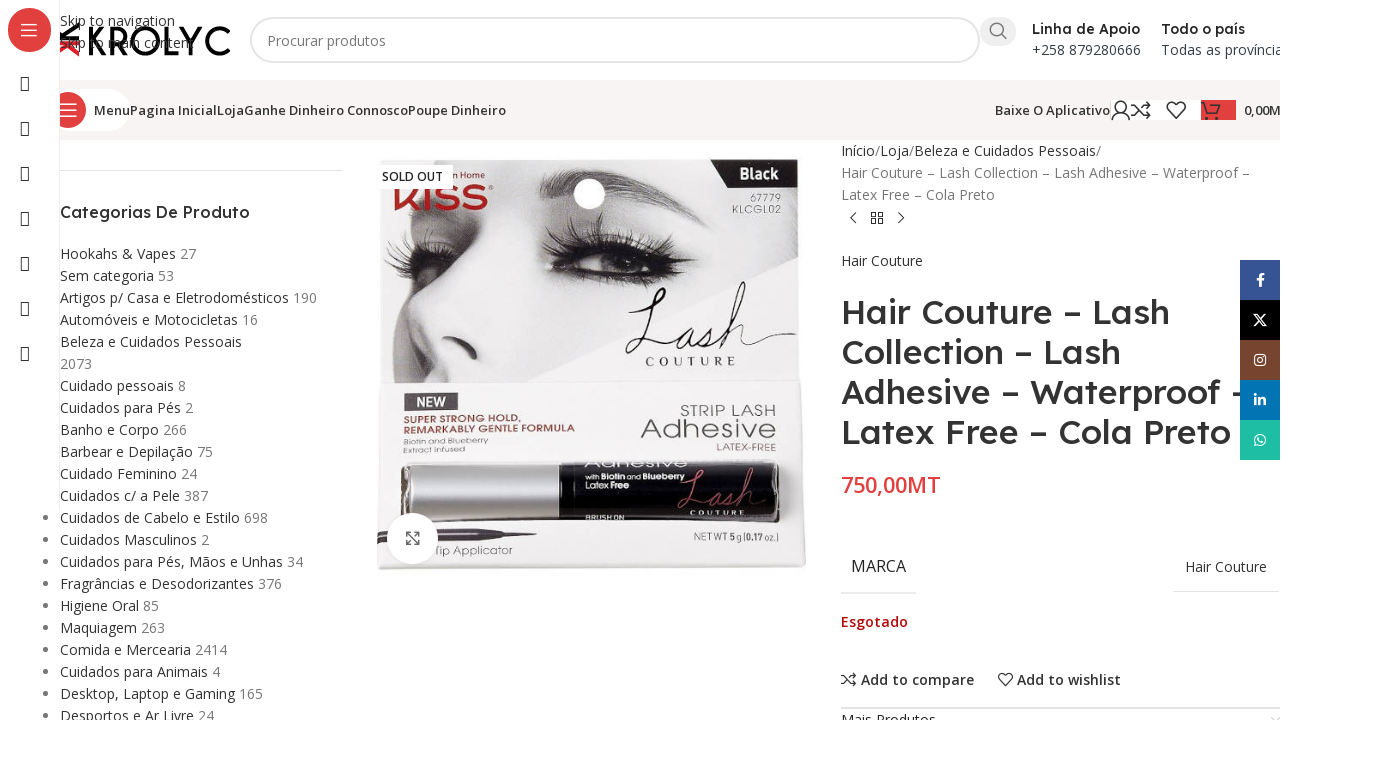

--- FILE ---
content_type: text/html; charset=UTF-8
request_url: https://krolyc.co.mz/loja/beleza-e-cuidados-pessoais/hair-couture-lash-collection-lash-adhesive-waterproof-latex-free-cola-preto/
body_size: 91138
content:
<!DOCTYPE html>
<html lang="pt-PT" prefix="og: https://ogp.me/ns#">
<head>
	<meta charset="UTF-8">
	<link rel="profile" href="https://gmpg.org/xfn/11">
	<link rel="pingback" href="https://krolyc.co.mz/xmlrpc.php">

		<style>img:is([sizes="auto" i], [sizes^="auto," i]) { contain-intrinsic-size: 3000px 1500px }</style>
	
<!-- Search Engine Optimization by Rank Math - https://rankmath.com/ -->
<title>Hair Couture - Lash Collection - Lash Adhesive - Waterproof - Latex Free - Cola Preto - Krolyc</title>
<meta name="robots" content="follow, index, max-snippet:-1, max-video-preview:-1, max-image-preview:large"/>
<link rel="canonical" href="https://krolyc.co.mz/loja/beleza-e-cuidados-pessoais/hair-couture-lash-collection-lash-adhesive-waterproof-latex-free-cola-preto/" />
<meta property="og:locale" content="pt_PT" />
<meta property="og:type" content="product" />
<meta property="og:title" content="Hair Couture - Lash Collection - Lash Adhesive - Waterproof - Latex Free - Cola Preto - Krolyc" />
<meta property="og:url" content="https://krolyc.co.mz/loja/beleza-e-cuidados-pessoais/hair-couture-lash-collection-lash-adhesive-waterproof-latex-free-cola-preto/" />
<meta property="og:site_name" content="Krolyc.co.mz" />
<meta property="og:updated_time" content="2024-05-21T10:09:40+02:00" />
<meta property="og:image" content="https://krolyc.co.mz/wp-content/uploads/2021/11/BHC0232.jpg" />
<meta property="og:image:secure_url" content="https://krolyc.co.mz/wp-content/uploads/2021/11/BHC0232.jpg" />
<meta property="og:image:width" content="500" />
<meta property="og:image:height" content="500" />
<meta property="og:image:type" content="image/jpeg" />
<meta property="product:brand" content="Hair Couture" />
<meta property="product:price:amount" content="750" />
<meta property="product:price:currency" content="MZN" />
<meta name="twitter:card" content="summary_large_image" />
<meta name="twitter:title" content="Hair Couture - Lash Collection - Lash Adhesive - Waterproof - Latex Free - Cola Preto - Krolyc" />
<meta name="twitter:site" content="@krolycmz" />
<meta name="twitter:creator" content="@krolycmz" />
<meta name="twitter:image" content="https://krolyc.co.mz/wp-content/uploads/2021/11/BHC0232.jpg" />
<meta name="twitter:label1" content="Price" />
<meta name="twitter:data1" content="750,00MT" />
<meta name="twitter:label2" content="Availability" />
<meta name="twitter:data2" content="Esgotado" />
<script type="application/ld+json" class="rank-math-schema">{"@context":"https://schema.org","@graph":[{"@type":"Organization","@id":"https://krolyc.co.mz/#organization","name":"Krolyc","url":"https://krolyc.co.mz","sameAs":["https://facebook.com/krolyc.co.mz","https://twitter.com/krolycmz","https://www.instagram.com/krolyc.co.mz","https://www.linkedin.com/company/krolyc"],"logo":{"@type":"ImageObject","@id":"https://krolyc.co.mz/#logo","url":"https://krolyc.co.mz/wp-content/uploads/2020/03/E8840658-4D0E-4210-A202-7B9F1CB8DAD3.png","contentUrl":"https://krolyc.co.mz/wp-content/uploads/2020/03/E8840658-4D0E-4210-A202-7B9F1CB8DAD3.png","caption":"Krolyc.co.mz","inLanguage":"pt-PT","width":"180","height":"36"}},{"@type":"WebSite","@id":"https://krolyc.co.mz/#website","url":"https://krolyc.co.mz","name":"Krolyc.co.mz","publisher":{"@id":"https://krolyc.co.mz/#organization"},"inLanguage":"pt-PT"},{"@type":"ImageObject","@id":"https://krolyc.co.mz/wp-content/uploads/2021/11/BHC0232.jpg","url":"https://krolyc.co.mz/wp-content/uploads/2021/11/BHC0232.jpg","width":"500","height":"500","inLanguage":"pt-PT"},{"@type":"ItemPage","@id":"https://krolyc.co.mz/loja/beleza-e-cuidados-pessoais/hair-couture-lash-collection-lash-adhesive-waterproof-latex-free-cola-preto/#webpage","url":"https://krolyc.co.mz/loja/beleza-e-cuidados-pessoais/hair-couture-lash-collection-lash-adhesive-waterproof-latex-free-cola-preto/","name":"Hair Couture - Lash Collection - Lash Adhesive - Waterproof - Latex Free - Cola Preto - Krolyc","datePublished":"2021-11-02T04:34:25+02:00","dateModified":"2024-05-21T10:09:40+02:00","isPartOf":{"@id":"https://krolyc.co.mz/#website"},"primaryImageOfPage":{"@id":"https://krolyc.co.mz/wp-content/uploads/2021/11/BHC0232.jpg"},"inLanguage":"pt-PT"},{"@type":"Product","brand":{"@type":"Brand","name":"Hair Couture"},"name":"Hair Couture - Lash Collection - Lash Adhesive - Waterproof - Latex Free - Cola Preto - Krolyc","category":"Beleza e Cuidados Pessoais","mainEntityOfPage":{"@id":"https://krolyc.co.mz/loja/beleza-e-cuidados-pessoais/hair-couture-lash-collection-lash-adhesive-waterproof-latex-free-cola-preto/#webpage"},"image":[{"@type":"ImageObject","url":"https://krolyc.co.mz/wp-content/uploads/2021/11/BHC0232.jpg","height":"500","width":"500"}],"offers":{"@type":"Offer","price":"750.00","priceCurrency":"MZN","priceValidUntil":"2027-12-31","availability":"http://schema.org/OutOfStock","itemCondition":"NewCondition","url":"https://krolyc.co.mz/loja/beleza-e-cuidados-pessoais/hair-couture-lash-collection-lash-adhesive-waterproof-latex-free-cola-preto/","seller":{"@type":"Organization","@id":"https://krolyc.co.mz/","name":"Krolyc.co.mz","url":"https://krolyc.co.mz","logo":"https://krolyc.co.mz/wp-content/uploads/2020/03/E8840658-4D0E-4210-A202-7B9F1CB8DAD3.png"}},"additionalProperty":[{"@type":"PropertyValue","name":"pa_marca","value":"Hair Couture"}],"@id":"https://krolyc.co.mz/loja/beleza-e-cuidados-pessoais/hair-couture-lash-collection-lash-adhesive-waterproof-latex-free-cola-preto/#richSnippet"}]}</script>
<!-- /Rank Math WordPress SEO plugin -->

<link rel='dns-prefetch' href='//www.googletagmanager.com' />
<link rel='dns-prefetch' href='//fonts.googleapis.com' />
<style id='safe-svg-svg-icon-style-inline-css' type='text/css'>
.safe-svg-cover{text-align:center}.safe-svg-cover .safe-svg-inside{display:inline-block;max-width:100%}.safe-svg-cover svg{fill:currentColor;height:100%;max-height:100%;max-width:100%;width:100%}

</style>
<style id='global-styles-inline-css' type='text/css'>
:root{--wp--preset--aspect-ratio--square: 1;--wp--preset--aspect-ratio--4-3: 4/3;--wp--preset--aspect-ratio--3-4: 3/4;--wp--preset--aspect-ratio--3-2: 3/2;--wp--preset--aspect-ratio--2-3: 2/3;--wp--preset--aspect-ratio--16-9: 16/9;--wp--preset--aspect-ratio--9-16: 9/16;--wp--preset--color--black: #000000;--wp--preset--color--cyan-bluish-gray: #abb8c3;--wp--preset--color--white: #ffffff;--wp--preset--color--pale-pink: #f78da7;--wp--preset--color--vivid-red: #cf2e2e;--wp--preset--color--luminous-vivid-orange: #ff6900;--wp--preset--color--luminous-vivid-amber: #fcb900;--wp--preset--color--light-green-cyan: #7bdcb5;--wp--preset--color--vivid-green-cyan: #00d084;--wp--preset--color--pale-cyan-blue: #8ed1fc;--wp--preset--color--vivid-cyan-blue: #0693e3;--wp--preset--color--vivid-purple: #9b51e0;--wp--preset--gradient--vivid-cyan-blue-to-vivid-purple: linear-gradient(135deg,rgba(6,147,227,1) 0%,rgb(155,81,224) 100%);--wp--preset--gradient--light-green-cyan-to-vivid-green-cyan: linear-gradient(135deg,rgb(122,220,180) 0%,rgb(0,208,130) 100%);--wp--preset--gradient--luminous-vivid-amber-to-luminous-vivid-orange: linear-gradient(135deg,rgba(252,185,0,1) 0%,rgba(255,105,0,1) 100%);--wp--preset--gradient--luminous-vivid-orange-to-vivid-red: linear-gradient(135deg,rgba(255,105,0,1) 0%,rgb(207,46,46) 100%);--wp--preset--gradient--very-light-gray-to-cyan-bluish-gray: linear-gradient(135deg,rgb(238,238,238) 0%,rgb(169,184,195) 100%);--wp--preset--gradient--cool-to-warm-spectrum: linear-gradient(135deg,rgb(74,234,220) 0%,rgb(151,120,209) 20%,rgb(207,42,186) 40%,rgb(238,44,130) 60%,rgb(251,105,98) 80%,rgb(254,248,76) 100%);--wp--preset--gradient--blush-light-purple: linear-gradient(135deg,rgb(255,206,236) 0%,rgb(152,150,240) 100%);--wp--preset--gradient--blush-bordeaux: linear-gradient(135deg,rgb(254,205,165) 0%,rgb(254,45,45) 50%,rgb(107,0,62) 100%);--wp--preset--gradient--luminous-dusk: linear-gradient(135deg,rgb(255,203,112) 0%,rgb(199,81,192) 50%,rgb(65,88,208) 100%);--wp--preset--gradient--pale-ocean: linear-gradient(135deg,rgb(255,245,203) 0%,rgb(182,227,212) 50%,rgb(51,167,181) 100%);--wp--preset--gradient--electric-grass: linear-gradient(135deg,rgb(202,248,128) 0%,rgb(113,206,126) 100%);--wp--preset--gradient--midnight: linear-gradient(135deg,rgb(2,3,129) 0%,rgb(40,116,252) 100%);--wp--preset--font-size--small: 13px;--wp--preset--font-size--medium: 20px;--wp--preset--font-size--large: 36px;--wp--preset--font-size--x-large: 42px;--wp--preset--spacing--20: 0.44rem;--wp--preset--spacing--30: 0.67rem;--wp--preset--spacing--40: 1rem;--wp--preset--spacing--50: 1.5rem;--wp--preset--spacing--60: 2.25rem;--wp--preset--spacing--70: 3.38rem;--wp--preset--spacing--80: 5.06rem;--wp--preset--shadow--natural: 6px 6px 9px rgba(0, 0, 0, 0.2);--wp--preset--shadow--deep: 12px 12px 50px rgba(0, 0, 0, 0.4);--wp--preset--shadow--sharp: 6px 6px 0px rgba(0, 0, 0, 0.2);--wp--preset--shadow--outlined: 6px 6px 0px -3px rgba(255, 255, 255, 1), 6px 6px rgba(0, 0, 0, 1);--wp--preset--shadow--crisp: 6px 6px 0px rgba(0, 0, 0, 1);}:where(body) { margin: 0; }.wp-site-blocks > .alignleft { float: left; margin-right: 2em; }.wp-site-blocks > .alignright { float: right; margin-left: 2em; }.wp-site-blocks > .aligncenter { justify-content: center; margin-left: auto; margin-right: auto; }:where(.is-layout-flex){gap: 0.5em;}:where(.is-layout-grid){gap: 0.5em;}.is-layout-flow > .alignleft{float: left;margin-inline-start: 0;margin-inline-end: 2em;}.is-layout-flow > .alignright{float: right;margin-inline-start: 2em;margin-inline-end: 0;}.is-layout-flow > .aligncenter{margin-left: auto !important;margin-right: auto !important;}.is-layout-constrained > .alignleft{float: left;margin-inline-start: 0;margin-inline-end: 2em;}.is-layout-constrained > .alignright{float: right;margin-inline-start: 2em;margin-inline-end: 0;}.is-layout-constrained > .aligncenter{margin-left: auto !important;margin-right: auto !important;}.is-layout-constrained > :where(:not(.alignleft):not(.alignright):not(.alignfull)){margin-left: auto !important;margin-right: auto !important;}body .is-layout-flex{display: flex;}.is-layout-flex{flex-wrap: wrap;align-items: center;}.is-layout-flex > :is(*, div){margin: 0;}body .is-layout-grid{display: grid;}.is-layout-grid > :is(*, div){margin: 0;}body{padding-top: 0px;padding-right: 0px;padding-bottom: 0px;padding-left: 0px;}a:where(:not(.wp-element-button)){text-decoration: none;}:root :where(.wp-element-button, .wp-block-button__link){background-color: #32373c;border-width: 0;color: #fff;font-family: inherit;font-size: inherit;line-height: inherit;padding: calc(0.667em + 2px) calc(1.333em + 2px);text-decoration: none;}.has-black-color{color: var(--wp--preset--color--black) !important;}.has-cyan-bluish-gray-color{color: var(--wp--preset--color--cyan-bluish-gray) !important;}.has-white-color{color: var(--wp--preset--color--white) !important;}.has-pale-pink-color{color: var(--wp--preset--color--pale-pink) !important;}.has-vivid-red-color{color: var(--wp--preset--color--vivid-red) !important;}.has-luminous-vivid-orange-color{color: var(--wp--preset--color--luminous-vivid-orange) !important;}.has-luminous-vivid-amber-color{color: var(--wp--preset--color--luminous-vivid-amber) !important;}.has-light-green-cyan-color{color: var(--wp--preset--color--light-green-cyan) !important;}.has-vivid-green-cyan-color{color: var(--wp--preset--color--vivid-green-cyan) !important;}.has-pale-cyan-blue-color{color: var(--wp--preset--color--pale-cyan-blue) !important;}.has-vivid-cyan-blue-color{color: var(--wp--preset--color--vivid-cyan-blue) !important;}.has-vivid-purple-color{color: var(--wp--preset--color--vivid-purple) !important;}.has-black-background-color{background-color: var(--wp--preset--color--black) !important;}.has-cyan-bluish-gray-background-color{background-color: var(--wp--preset--color--cyan-bluish-gray) !important;}.has-white-background-color{background-color: var(--wp--preset--color--white) !important;}.has-pale-pink-background-color{background-color: var(--wp--preset--color--pale-pink) !important;}.has-vivid-red-background-color{background-color: var(--wp--preset--color--vivid-red) !important;}.has-luminous-vivid-orange-background-color{background-color: var(--wp--preset--color--luminous-vivid-orange) !important;}.has-luminous-vivid-amber-background-color{background-color: var(--wp--preset--color--luminous-vivid-amber) !important;}.has-light-green-cyan-background-color{background-color: var(--wp--preset--color--light-green-cyan) !important;}.has-vivid-green-cyan-background-color{background-color: var(--wp--preset--color--vivid-green-cyan) !important;}.has-pale-cyan-blue-background-color{background-color: var(--wp--preset--color--pale-cyan-blue) !important;}.has-vivid-cyan-blue-background-color{background-color: var(--wp--preset--color--vivid-cyan-blue) !important;}.has-vivid-purple-background-color{background-color: var(--wp--preset--color--vivid-purple) !important;}.has-black-border-color{border-color: var(--wp--preset--color--black) !important;}.has-cyan-bluish-gray-border-color{border-color: var(--wp--preset--color--cyan-bluish-gray) !important;}.has-white-border-color{border-color: var(--wp--preset--color--white) !important;}.has-pale-pink-border-color{border-color: var(--wp--preset--color--pale-pink) !important;}.has-vivid-red-border-color{border-color: var(--wp--preset--color--vivid-red) !important;}.has-luminous-vivid-orange-border-color{border-color: var(--wp--preset--color--luminous-vivid-orange) !important;}.has-luminous-vivid-amber-border-color{border-color: var(--wp--preset--color--luminous-vivid-amber) !important;}.has-light-green-cyan-border-color{border-color: var(--wp--preset--color--light-green-cyan) !important;}.has-vivid-green-cyan-border-color{border-color: var(--wp--preset--color--vivid-green-cyan) !important;}.has-pale-cyan-blue-border-color{border-color: var(--wp--preset--color--pale-cyan-blue) !important;}.has-vivid-cyan-blue-border-color{border-color: var(--wp--preset--color--vivid-cyan-blue) !important;}.has-vivid-purple-border-color{border-color: var(--wp--preset--color--vivid-purple) !important;}.has-vivid-cyan-blue-to-vivid-purple-gradient-background{background: var(--wp--preset--gradient--vivid-cyan-blue-to-vivid-purple) !important;}.has-light-green-cyan-to-vivid-green-cyan-gradient-background{background: var(--wp--preset--gradient--light-green-cyan-to-vivid-green-cyan) !important;}.has-luminous-vivid-amber-to-luminous-vivid-orange-gradient-background{background: var(--wp--preset--gradient--luminous-vivid-amber-to-luminous-vivid-orange) !important;}.has-luminous-vivid-orange-to-vivid-red-gradient-background{background: var(--wp--preset--gradient--luminous-vivid-orange-to-vivid-red) !important;}.has-very-light-gray-to-cyan-bluish-gray-gradient-background{background: var(--wp--preset--gradient--very-light-gray-to-cyan-bluish-gray) !important;}.has-cool-to-warm-spectrum-gradient-background{background: var(--wp--preset--gradient--cool-to-warm-spectrum) !important;}.has-blush-light-purple-gradient-background{background: var(--wp--preset--gradient--blush-light-purple) !important;}.has-blush-bordeaux-gradient-background{background: var(--wp--preset--gradient--blush-bordeaux) !important;}.has-luminous-dusk-gradient-background{background: var(--wp--preset--gradient--luminous-dusk) !important;}.has-pale-ocean-gradient-background{background: var(--wp--preset--gradient--pale-ocean) !important;}.has-electric-grass-gradient-background{background: var(--wp--preset--gradient--electric-grass) !important;}.has-midnight-gradient-background{background: var(--wp--preset--gradient--midnight) !important;}.has-small-font-size{font-size: var(--wp--preset--font-size--small) !important;}.has-medium-font-size{font-size: var(--wp--preset--font-size--medium) !important;}.has-large-font-size{font-size: var(--wp--preset--font-size--large) !important;}.has-x-large-font-size{font-size: var(--wp--preset--font-size--x-large) !important;}
:where(.wp-block-post-template.is-layout-flex){gap: 1.25em;}:where(.wp-block-post-template.is-layout-grid){gap: 1.25em;}
:where(.wp-block-columns.is-layout-flex){gap: 2em;}:where(.wp-block-columns.is-layout-grid){gap: 2em;}
:root :where(.wp-block-pullquote){font-size: 1.5em;line-height: 1.6;}
</style>
<style id='woocommerce-inline-inline-css' type='text/css'>
.woocommerce form .form-row .required { visibility: visible; }
</style>
<link rel='stylesheet' id='wpo_min-header-0-css' href='https://krolyc.co.mz/wp-content/cache/wpo-minify/1767950524/assets/wpo-minify-header-abb50716.min.css' type='text/css' media='all' />
<script type="text/javascript" id="woocommerce-google-analytics-integration-gtag-js-after">
/* <![CDATA[ */
/* Google Analytics for WooCommerce (gtag.js) */
					window.dataLayer = window.dataLayer || [];
					function gtag(){dataLayer.push(arguments);}
					// Set up default consent state.
					for ( const mode of [{"analytics_storage":"denied","ad_storage":"denied","ad_user_data":"denied","ad_personalization":"denied","region":["AT","BE","BG","HR","CY","CZ","DK","EE","FI","FR","DE","GR","HU","IS","IE","IT","LV","LI","LT","LU","MT","NL","NO","PL","PT","RO","SK","SI","ES","SE","GB","CH"]}] || [] ) {
						gtag( "consent", "default", { "wait_for_update": 500, ...mode } );
					}
					gtag("js", new Date());
					gtag("set", "developer_id.dOGY3NW", true);
					gtag("config", "G-D6XYD3G7SJ", {"track_404":true,"allow_google_signals":true,"logged_in":false,"linker":{"domains":["krolyc.co.mz"],"allow_incoming":false},"custom_map":{"dimension1":"logged_in"}});
/* ]]> */
</script>
<!--[if lt IE 8]>
<script type="text/javascript" src="https://krolyc.co.mz/wp-includes/js/json2.min.js" id="json2-js"></script>
<![endif]-->
<script type="text/javascript" src="https://krolyc.co.mz/wp-content/cache/wpo-minify/1767950524/assets/wpo-minify-header-7bb30e4f.min.js" id="wpo_min-header-0-js"></script>
<script type="text/javascript" id="wpo_min-header-2-js-extra">
/* <![CDATA[ */
var dokan_helper = {"i18n_date_format":"d\/m\/Y","i18n_time_format":"H:i","week_starts_day":"0","reverse_withdrawal":{"enabled":false},"timepicker_locale":{"am":"am","pm":"pm","AM":"AM","PM":"PM","hr":"hr","hrs":"hrs","mins":"mins"},"daterange_picker_local":{"toLabel":"Para","firstDay":0,"fromLabel":"De","separator":" - ","weekLabel":"W","applyLabel":"Aplicar","cancelLabel":"Limpar","customRangeLabel":"Custom","daysOfWeek":["Su","Mo","Tu","We","Th","Fr","Sa"],"monthNames":["January","February","March","April","May","June","July","August","September","October","November","December"]},"sweetalert_local":{"cancelButtonText":"Cancelar","closeButtonText":"Fechar","confirmButtonText":"OK","denyButtonText":"No","closeButtonAriaLabel":"Close this dialog"}};
var dokan = {"ajaxurl":"https:\/\/krolyc.co.mz\/wp-admin\/admin-ajax.php","nonce":"7f974f6663","order_nonce":"b8aed7979e","product_edit_nonce":"0fcb4a69e9","ajax_loader":"https:\/\/krolyc.co.mz\/wp-content\/plugins\/dokan-lite\/assets\/images\/ajax-loader.gif","seller":{"available":"Dispon\u00edvel","notAvailable":"N\u00e3o Dispon\u00edvel"},"delete_confirm":"Voc\u00ea tem certeza?","wrong_message":"Alguma coisa correu mal. Por favor, tente novamente.","vendor_percentage":"","commission_type":"","rounding_precision":"6","mon_decimal_point":",","currency_format_num_decimals":"2","currency_format_symbol":"MT","currency_format_decimal_sep":",","currency_format_thousand_sep":".","currency_format":"%v%s","round_at_subtotal":"no","product_types":{"simple":"Simples","variable":"Vari\u00e1vel","external":"External\/Affiliate product","grouped":"Grupo de Produtos"},"loading_img":"https:\/\/krolyc.co.mz\/wp-content\/plugins\/dokan-lite\/assets\/images\/loading.gif","store_product_search_nonce":"8f88b9900b","i18n_download_permission":"Are you sure you want to revoke access to this download?","i18n_download_access":"Could not grant access - the user may already have permission for this file or billing email is not set. Ensure the billing email is set, and the order has been saved.","maximum_tags_select_length":"-1","modal_header_color":"var(--dokan-button-background-color, #7047EB)","i18n_location_name":"Please provide a location name!","i18n_location_state":"Please provide","i18n_country_name":"Please provide a country!","i18n_invalid":"Failed! Somthing went wrong","i18n_chat_message":"Facebook SDK is not found, or blocked by the browser. Can not initialize the chat.","i18n_sms_code":"Insert SMS code","i18n_gravater":"Upload a Photo","i18n_phone_number":"Insert Phone No.","dokan_pro_i18n":{"dokan":{"domain":"dokan","locale_data":{"dokan":{"":{"domain":"dokan","lang":"pt_PT"}," Edit":["Editar"]," Export CSV":["Exportar CSV"]," Per-item coupons will only work if the item is not on sale. Per-cart coupons will only work if there are no sale items in the cart.":["Cup\u00f5es por item s\u00f3 ir\u00e3o funcionar se o item n\u00e3o estiver a venda. Os cup\u00f5es por carrinho s\u00f3 ir\u00e3o funcionar se n\u00e3o houverem items de venda no carrinho."]," See More":["Ver Mais"]," Write a Review ":["Escreva uma Avalia\u00e7\u00e3o"]," You Earn : ":["Voc\u00ea ganha:"]," and Variation":["e Varia\u00e7\u00e3o"]," via ":["via"],"\"%s\" separate terms":["\"%s\" separar termos"],"% Profile complete":["% Perfil completo"],"%d %s for %s; ":["%d %s for %s;"],"%d orders checked out of %d":["%d encomendas verificadas de %d"],"%d orders sync completed out of %d":["%d sincroniza\u00e7\u00f5es de encomendas completas de %d"],"%s":["%s"],"%s (%d)":["%s (%d)"],"%s - Order %s":["%s - Encomenda %s"],"%s - Order %s, suborder of %s":["%s - Encomenda %s, sub-encomenda de %s"],"%s \/ %s":["%s \/ %s"],"%s \/ &infin;":["%s \/ \u221e"],"%s A new abuse report has been submitted":["%s Um novo relat\u00f3rio de abuso foi submentido"],"%s Discount":["%s Desconto"],"%s Orders":["%s Encomendas"],"%s Products":["%s Produtos"],"%s Vendor":["%s Fornecedor"],"%s Withdrawals":["%s Levantamentos"],"%s average daily sales":["a m\u00e9dia di\u00e1ria de vendas \u00e9 %s"],"%s charged for shipping":["%s cobrados para entrega"],"%s customer review":["%s avalia\u00e7\u00e3o de cliente"],"%s customer reviews":["%s avalia\u00e7\u00f5es de clientes"],"%s days":["%s dias"],"%s has just followed your store.":["%s acaba de seguir sua loja."],"%s has just unfollowed your store.":["%s acaba de deixar de seguir sua loja."],"%s items purchased":["%s items comprados"],"%s months":["%s meses"],"%s orders placed":["%s encomendas feitas"],"%s sales in this period":["%s vendas neste per\u00edodo"],"%s weeks":["%s semanas"],"%s worth of coupons used":["%s gastos em cup\u00f5es"],"%s years":["%s anos"],"%s, see new updates from %s":["%s, veja novas actualiza\u00e7\u00f5es de  %s"],"%s: %s":["%s: %s"],"&laquo;":["\u00ab"],"&laquo; Previous":["\u00ab Anterior"],"&larr; Back to List":["\u2190 Voltar a lista"],"&larr; Back to Zone List":["\u2190 Voltar para a lista de zonas"],"&raquo;":["\u00bb"],"( Invalid order )":["( Encomenda Inv\u00e1lida )"],"(Adding reply will re-open the ticket)":["(Adicionar resposta ir\u00e1 reabrir o bilhete)"],")":[")"],"+ Add a category":["+ Adicionar uma categoria"],"+ Add product images":["+ Adicionar imagens de produto"],"- Select a category -":["- Selecione a categoria -"],"- select -":["- selecionar -"],"-- Change Status --":["-- Mudar Estado --"],"-- Select a pack --":["-- Selecione um pacote --"],"--Select State--":["--Selecionar Estado--"],"-None-":["-Nenhum-"],"3D Secure and SCA":["3D Secure e SCA"],"77% of customers won\u2019t make a purchase if there\u2019s no live chat feature":["77% dos clientes n\u00e3o efetuam uma compra se n\u00e3o houver recurso de bate-papo ao vivo"],"<a target=\"_blank\" href=\"%s\">Click Here to See Details<\/a>":["<a target=\"_blank\" href=\"%s\">Clique aqui para ver detalhes<\/a>"],"<div class=\"pack_data_option\"><strong>%d<\/strong> Products <br \/>":["<div class=\"pack_data_option\"><strong>%d<\/strong> Produtos <br \/>"],"<div class=\"pack_data_option\"><strong>Unlimited<\/strong> Products <br \/>":["<div class=\"pack_data_option\">Produtos <strong>Ilimitados<\/strong><br \/>"],"<i>This user already has recurring pack assigned. Are you sure to assign a new normal pack to the user? If you do so, the existing recurring plan will be replaced with the new one<i>":["<i>Este usu\u00e1rio j\u00e1 tem um pacote recorrente atribu\u00eddo. Tem certeza que deseja atribuir um novo pacote normal ao usu\u00e1rio? Se voc\u00ea fizer isso, o plano recorrente existente ser\u00e1 substitu\u00eddo pelo novo <i>"],"<p><b>To Verify your Email <a href='%s'>Click Here<\/a><\/b><\/p>":["<p><b>Para verificar seu email <a href='%s'>Clique aqui<\/a><\/ b><\/ p>"],"<strong>Error!<\/strong> The <strong>%s<\/strong> does not allowes the Stipe gateway. You can not purchase this products %s using Stripe Gateway":["<strong>Erro!<\/strong> O <strong>%s<\/strong> n\u00e3o permite o m\u00e9todo de pagamento com Stripe. Voc\u00ea n\u00e3o pode comprar este produto %s usando o m\u00e9todo de pagamento com Stripe"],"<strong>Error!<\/strong> The <strong>%s<\/strong> does not allowes the Wirecard gateway. You can not purchase this products %s using Wirecard Gateway":["<strong>Erro!<\/strong>  O <strong>%s<\/strong> n\u00e3o suporta o m\u00e9todo de pagamento Wirecard. Voc\u00ea n\u00e3o pode comprar este produto %s usando o m\u00e9todo de pagamento Wirecard"],"A Subscription is cancelled by {vendor_name}":["A Subscri\u00e7\u00e3o foi cancelada por {vendor_name}"],"A new announcement is made at - {site_name}":["Um novo an\u00fancio \u00e9 feito em - {site_name}"],"A new coupon is generated for you.":["Um novo cup\u00e3o foi Gerado para voc\u00ea."],"A new refund request is made by %s":["Uma nova solicita\u00e7\u00e3o de reembolso \u00e9 feita por %s"],"A product has been updated in your site.":["Um produto foi actualizado no seu site."],"A shipping zone is a geographic region where a certain set of shipping methods are offered. We will match a customer to a single zone using their shipping address and present the shipping methods within that zone to them.":["Uma zona de entrega \u00e9 uma regi\u00e3o geolocalizada onde um conjunto de m\u00e9todos de entrega s\u00e3o disponibilizados. Vamos associar um cliente a uma \u00fanica zona usando o endere\u00e7o de entrega dele e apresentar os m\u00e9todos de entrega dentro dessa zona para eles."],"A subscription has been removed from your cart. Due to payment gateway restrictions, products and subscriptions can not be purchased at the same time.":["Uma subscri\u00e7\u00e3o foi removida do seu carrinho. Devido a restri\u00e7\u00f5es de m\u00e9todos de pagamento, os produtos e subscri\u00e7\u00e3o n\u00e3o podem ser comprados ao mesmo tempo."],"A vendor has been created successfully!":["Um fornecedor foi criado com sucesso!"],"API Credentials":["Credenciais de API"],"API Key":["Chave API"],"API Password":["Senha de API"],"API Secret":["API Secreto"],"API Signature":["Assinatura de API"],"API Username":["Nome de Utilizador de API"],"Above Single Product Tabs":["Abas Acima de Produto Singular"],"Absolute":["Absoluto"],"Abuse Reports":["Relat\u00f3rios de abuso"],"Abuse report id":["ID do relat\u00f3rio de abuso"],"Accepted":["Aceite"],"Access Denied":["Acesso Negado"],"Access Expires":["Validade de Acesso"],"Account Info":["Informa\u00e7\u00f5es da Conta"],"Account Name":["Nome de Conta"],"Account Number":["N\u00famero de Conta"],"Account SID":["Identificador de Seguran\u00e7a de Conta"],"Action":["Ac\u00e7ao"],"Actions":["Ac\u00e7\u00f5es"],"Activate":["Activar"],"Activate this plugin":["Activar este plugin"],"Activated":["Activados"],"Activating":["Activando"],"Active":["Activo"],"Active Gateway":["Portas Activas"],"Active Vendors":["Fornecedores Activos"],"Add Announcement":["Adicionar An\u00fancio"],"Add Another":["Adicionar Outro"],"Add Banner to gain %s%% progress":["Adicione um banner para ganhar um progresso de %s%%"],"Add Coupon":["Adicionar Cup\u00e3o"],"Add File":["Adicionar Ficheiro"],"Add Google Plus to gain %s%% progress":["Adicione o Google Mais para ganhar um progresso de %s%%"],"Add LinkedIn to gain %s%% progress":["Adicione o LinkedIn para ganhar um progresso de %s%%"],"Add Location":["Adicionar Local"],"Add Map location to gain %s%% progress":["Adicione uma localiza\u00e7\u00e3o no mapa para ganhar um progresso de %s%%"],"Add New":["Adicionar novo"],"Add New Announcement":["Adicionar Novo An\u00fancio"],"Add New Category":["Adicionar Nova Categoria"],"Add New Topic":["Adicionar Novo T\u00f3pico"],"Add New Vendor":["Adicionar Novo Fornecedor"],"Add New review":["Adicionar Nova Avalia\u00e7\u00e3o"],"Add Phone to gain %s%% progress":["Adicione um n\u00famero de telefone para ganhar um progresso de %s%%"],"Add Profile Picture to gain %s%% progress":["Adicione uma foto de perfil para ganhar um progresso de %s%%"],"Add Reply":["Adicionar Resposta"],"Add Shipping Method":["Adicionar M\u00e9todo de Entrega"],"Add Store Name to gain %s%% progress":["Adicione o nome da loja para ganhar um progresso de %s%%"],"Add Twitter to gain %s%% progress":["Adicione Twitter para ganhar um progresso de %s%%"],"Add Variation":["Adicionar varia\u00e7\u00e3o"],"Add Youtube to gain %s%% progress":["Adicione o Youtube para ganhar um progresso de %s%%"],"Add a Payment method to gain %s%% progress":["Adicione um m\u00e9todo de pagamento para ganhar um progresso de %s%%"],"Add address to gain %s%% progress":["Adicione um endere\u00e7o para ganhar um progresso de %s%%"],"Add attribute":["Adicionar atributo"],"Add facebook to gain %s%% progress":["Adicione o Facebook para ganhar um progresso de %s%%"],"Add gallery image":["Adicionar imagem de galeria"],"Add new":["Adicionar novo"],"Add new Coupon":["Adicionar novo Cup\u00e3o"],"Add on Warranty settings: ":["Adicionar as Configura\u00e7\u00f5es de Garantia:"],"Add the countries you deliver your products to. You can specify states as well. If the shipping price is same except some countries\/states, there is an option <strong>Everywhere Else<\/strong>, you can use that.":["Adicione os pa\u00edses para os quais voc\u00ea faz a entrega dos seus produtos. Voc\u00ea pode especificar estados tamb\u00e9m. Se o pre\u00e7o de entrega for o mesmo com excep\u00e7\u00e3o de alguns pa\u00edses\/estados existe uma op\u00e7\u00e3o <strong>Outros lugares<\/strong> e voc\u00ea pode us\u00e1-la."],"Add to cart":["Adicionar ao carrinho"],"Add your reasons whatever you want":["Adicione \u00e0s suas raz\u00f5es o que voc\u00ea quiser"],"Add your reasons whatever you want.":["Adicione o que voc\u00ea  quiser \u00e0s suas raz\u00f5es."],"Add your shipping method for appropiate zone":["Adicione o seu m\u00e9todo de entrega para zona apropriada"],"Add&nbsp;meta":["Adicionar meta"],"Additional Details":["Detalhes Adicionais"],"Additional cost":["Custo adicional"],"Address":["Endere\u00e7o"],"Address ":["Endere\u00e7o"],"Address Verification":["Verifica\u00e7\u00e3o de Endere\u00e7o"],"Admin":["Administrador"],"Admin Commission":["Comiss\u00e3o do Administrador"],"Admin Commission Type":["Tipo de Comiss\u00e3o de Administrador"],"Admin Commission from this category":["Comiss\u00e3o Administrativa desta categoria"],"Admin Commission type":["Tipo de Comiss\u00e3o de Administrador"],"Admin commission":["Comiss\u00e3o do administrador"],"After Single Product Tabs":["Abas Ap\u00f3s Produto Singular"],"After pre-tax discounts.":["Ap\u00f3s descontos pr\u00e9-imposto."],"Alignment":["Alinhamento"],"All":["Todos"],"All (%d)":["Todos (%d)"],"All Logs":["Todos Registos"],"All Requests":["Todas as Solicita\u00e7\u00f5es"],"All Reviews":["Todas Avalia\u00e7\u00e3o"],"All Stores":["Todas Lojas"],"All Tickets":["Todos Bilhetes"],"All Topics":["Todos T\u00f3picos"],"All Vendor":["Todos Fornecedores"],"All Vendors":["Todos Fornecedores"],"All orders are checked and no duplicate was found. %s":["Todas encomendas foram verificadas e nenhum duplicado foi incontrado. %s"],"All orders are checked and we found some duplicate orders":["Todas encomendas foram verificadas e foram encontradas algumas duplicadas"],"All orders has been synchronized. %s":["Todas encomendas foram sincronizadas %s"],"All selected modules are successfully activated":["Todos m\u00f3dulos seleccionados foram activados com sucesso"],"All selected modules are successfully deactivated":["Todos os m\u00f3dulos selecionados foram desactivados com sucesso"],"All the default pages has been created!":["Todas as p\u00e1ginas padr\u00e3o foram criadas!"],"All vendors who are actively selling are filtered within this list.":["Todos os fornecedores que est\u00e3o vendendo ativamente s\u00e3o filtrados nessa lista."],"Allow":["Permitir"],"Allow Backorders":["Permitir Encomendas em Espera"],"Allow Backorders?":["Permitir Encomendas em Espera?"],"Allow backorders?":["Permitir encomendas em espera?"],"Allow but notify customer":["Permitir, mas notificar cliente"],"Allow customers to request for coupons as store credit":["Permitir que os clientes solicitem cup\u00e3o como cr\u00e9dito da loja"],"Allow customers to request for refunds":["Permitir que os clientes solicitem reembolsos"],"Allow only one quantity of this product to be bought in a single order":["Permitir que apenas uma quantidade deste produto seja comprada em um \u00fanica encomenda"],"Allow ordering products from non-connected sellers":["Permitir encomendar produtos de vendedores n\u00e3o conectados"],"Allow vendor to add discount on order":["Autorizar fornecedores a adicionar desconto em encomendas"],"Allow vendor to add discount on product":["Autorizar fornecedores a adicionar desconto em produtos"],"Allow vendor to duplicate their product":["Permitir que fornecedores dupliquem seus produtos"],"Allow vendors to create new product tags from vendor dashboard.":["Permitir que fornecedores criem novas tags para produtos do painel de fornecedor."],"Allow, but notify customer":["Permitir, mas notificar cliente"],"Allowed Product Types":["Tipos de Categorias Permitidas"],"Allowed categories":["Categorias permitidas"],"Already send refund request. Wait for admin approval":["J\u00e1 enviou uma solicita\u00e7\u00e3o de reembolso. Aguarde aprova\u00e7\u00e3o do administrador"],"Amount":["Montante"],"Amount already refunded":["Montante j\u00e1 reembolsado"],"Amount you will get from sales in both percentage and fixed fee":["Valor que voc\u00ea obter\u00e1 das vendas em porcentagem e taxa fixa"],"Amount you will get from sales in flat rate(+5)":["Valor que voc\u00ea obter\u00e1 das vendas em taxa fixa(+5)"],"Amount you will get from sales, Leave empty ( not \"0\" ) if you don't apply any ovverride":["Quantia que voc\u00ea obter\u00e1 das vendas, deixe em branco (n\u00e3o \"0\") se voc\u00ea n\u00e3o aplicar nenhuma substitui\u00e7\u00e3o"],"Announcement":["An\u00fancio"],"Announcement draft successfully":["Rascunho de an\u00fancio bem sucedido"],"Announcement status":["Estado de an\u00fancio"],"Announcements":["An\u00fancios"],"Any":["Qualquer"],"Any categories":["Todas categorias"],"Any category":["Qualquer categoria"],"Any product types":["Todo tipo de produto"],"App ID":["ID do Aplicativo"],"App Id":["ID do Aplicativo"],"App Secret":["Segredo de Aplicativo"],"Apply":["Aplicar"],"Approve":["Aprovar"],"Approve Refund":["Aprovar Reembolso"],"Approve Requests":["Aprovar Requisi\u00e7\u00f5es"],"Approve Vendors":["Aprovar fornecedores"],"Approved":["Aprovado"],"Approved (":["Aprovado ("],"Are you cheating?":["Voc\u00ea est\u00e1 trapaceando?"],"Are you sure to cancel the subscription?":["Voc\u00ea tem certeza que deseja cancelar a assinatura?"],"Are you sure want to delete":["Tem certeza que deseja eliminar"],"Are you sure you want to delete this category?":["Tem certeza de que deseja eliminar esta categoria?"],"Are you sure you want to delete this product? This will permanently delete the product and you will not be able to recover this product.":["Tem certeza que deseja eliminar este produto? O produto ser\u00e1 eliminado permanentemente e n\u00e3o ser\u00e1 capaz de recuperar o prodito."],"Are you sure you want to delete this report":["Tem certeza de que deseja eliminar este relat\u00f3rio"],"Are you sure you want to link all variations? This will create a new variation for each and every possible combination of variation attributes (max 50 per run).":["Tem certeza de que deseja vincular todas as varia\u00e7\u00f5es? Isso ir\u00e1 criar uma nova varia\u00e7\u00e3o para cada combina\u00e7\u00e3o poss\u00edvel de atributos de varia\u00e7\u00e3o (m\u00e1ximo de 50 por execu\u00e7\u00e3o)."],"Are you sure you want to remove the selected items? If you have previously reduced this item's stock, or this order was submitted by a customer, you will need to manually restore the item's stock.":["Tem certeza de que deseja remover os itens selecionados? Se voc\u00ea reduziu anteriormente o estoque deste item ou se esta encomenda foi enviada para um cliente, ser\u00e1 necess\u00e1rio restaurar manualmente o estoque do item."],"Are you sure you want to remove this variation?":["Tem certeza que deseja remover esta varia\u00e7\u00e3o?"],"Are you sure you wish to delete this refund? This action cannot be undone.":["Tem certeza de que deseja eliminar este reembolso? Essa ac\u00e7\u00e3o n\u00e3o pode ser desfeita."],"Are you sure you wish to process this refund request? This action cannot be undone.":["Tem certeza de que deseja processar esta solicita\u00e7\u00e3o de reembolso? Essa ac\u00e7\u00e3o n\u00e3o pode ser desfeita."],"Assign Products":["Atribuir Produto"],"Assign product to vendors":["Atribuir produto a fornecedores"],"Attract your vendors With Better Store Management. Start with the Vendor Staff Manager module to let them manage their own store with an unlimited number of staffs.":["Atraia seus fornecedores com Melhor Gerenciamento de Loja. Comece com o modulo de Gerenciamento de Staff de Fornecedores para permitir que eles gerenciem suas pr\u00f3prias lojas com um n\u00famero ilimitado de membros de staff."],"Attribute":["Atributo"],"Attribute ID.":["ID do Atributo."],"Attribute Name":["Nome do Atributo"],"Attribute name.":["Nome de atributo."],"Attributes":["Atributos"],"Auth Token":["Token de Autentica\u00e7\u00e3o"],"Author":["Autor"],"Auto":["Auto"],"Available":["Dispon\u00edvel"],"Available Vendor Display area title":["T\u00edtulo de Exibi\u00e7\u00e3o na \u00e1rea de Fornecedores Dispon\u00edveis"],"Available Vendor Section Display Position":["Posi\u00e7\u00e3o de Disposi\u00e7\u00e3o de Sec\u00e7\u00e3o de Fornecedores Dispon\u00edveis"],"Available placeholders: %s":["Espa\u00e7os reservados dispon\u00edveis: %s"],"Avoid embarrassing situations":["Evite situa\u00e7\u00f5es embara\u00e7osas"],"Back to Tickets":["De Volta aos Bilhetes"],"Back to all Notice":["De volta a todas Notas"],"Backorders?":["Em espera?"],"Balance":["Balan\u00e7o"],"Balance Date":["Data de Balan\u00e7o"],"Bank Address":["Endere\u00e7o Banc\u00e1rio"],"Bank Name":["Nome do Banco"],"Banner":["Banner"],"Basename of the module as array":["Nome inicial do modulo como um array"],"Because they wouldn\u2019t need to start from scratch and create\/import their products within minutes using the Export\/Import module.":["Porque eles n\u00e3o precisariam come\u00e7ar do zero e criar\/importar seus produtos em minutos usando o m\u00f3dulo Exportar\/Importar."],"Become a Vendor":["Tornar-se Fornecedor"],"Before an email will be sent to the vendor":["Antes um email ser\u00e1 enviado ao fornecedor"],"Before pre-tax discounts.":["Antes descontos pr\u00e9-imposto."],"Best Selling":["Mais Vendidos"],"Best Selling Product":["Produtos Mais Vendidos"],"Best Vendor":["Melhores Fornecedores"],"Billing cycle":["Ciclo de faturamento"],"Billing cycle can't be less than 2 or greater than 52 for PayPal":["O ciclo de faturamento n\u00e3o pode ser menor que 2 ou maior que 52 para o PayPal"],"Billing cycle stop":["FIm de ciclo de faturamento"],"Biography":["Biografia"],"Bitcoin Currency":["Moeda Bitcoin"],"Booking Person Discount (Amount Off Per Person)":["Desconto Pessoal em Reservas (Montante a Menos Por Pessoa)"],"Bottom":["Inferior"],"Brand":["Marca"],"Brands Selection Mode":["Modo de Sele\u00e7\u00e3o de Marcas"],"Bulk Actions":["A\u00e7\u00f5es em Massa"],"Button Background color":["Cor de Fundo do Bot\u00e3o"],"Button Border color":["Cor de Borda do Bot\u00e3o"],"Button Hover Border color":["Cor de Borda do Bot\u00e3o ao Passar o Cursor"],"Button Hover Text color":["Cor de Texto do Bot\u00e3o ao Passar o Cursor"],"Button Hover color":["Cor do Bot\u00e3o ao Passar o Cursor"],"Button Text color":["Cor de Texto do Bot\u00e3o"],"Buy Now":["Comprar Agora"],"By Day":["Por Dia"],"By Vendor":["Por Fornecedor"],"By Year":["Por Ano"],"CPF Number":["N\u00famero de CPF"],"CPF number is required":["O n\u00famero de CPF \u00e9 obrigat\u00f3rio"],"CPF number must be 11 character long":["N\u00famero de CPF deve ter um cumprimento de 11 carat\u00e9res"],"Calculation type":["Tipo de c\u00e1lculo"],"Callback URL":["URL de Callback"],"Cancel":["Cancelar"],"Cancel Reply":["Cancelar Resposta"],"Cancel Request":["Cancelar Requisi\u00e7\u00e3o"],"Cancel Subscription":["Cancelar Subscri\u00e7\u00e3o"],"Cancel schedule":["Cancelar cronograma"],"Cancelled":["Cancelado"],"Card":["Cart\u00e3o"],"Card CVC number is not valid":["O n\u00famero CVC do cart\u00e3o n\u00e3o \u00e9 v\u00e1lido"],"Card ending in %s":["Cart\u00e3o expira em %s"],"Card ending with":["Cart\u00e3o terminando com"],"Card expriy date is not valid":["A data de validade do cart\u00e3o n\u00e3o \u00e9 v\u00e1lida"],"Card number is not valid":["O n\u00famero do cart\u00e3o n\u00e3o \u00e9 v\u00e1lido"],"Cart item quantity total exceeded - item not added to cart. Please checkout to purchase the items in your cart.":["Quantidade total de items no carrinho excedida - item n\u00e3o foi adicionado ao carrinho. Por favor, fa\u00e7a o check-out para comprar os items no seu carrinho."],"Categories":["Categorias"],"Category":["Categoria"],"Category :":["Categoria:"],"Category Selection":["Sele\u00e7\u00e3o de Categoria"],"Category name":["Nome de categoria"],"Center":["Centro"],"Chained Payment":["Pagamento em Cadeia"],"Change Address":["Mudar Endere\u00e7o"],"Change Status":["Mudar Estado"],"Change Store Banner":["Mudar Banner da Loja"],"Change Store Photo":["Mudar Foto da Loja"],"Change your sell this item button text":["Mudar seu texto de bot\u00e3o de vender item"],"Chat Now":["Converse Agora"],"Cheating uh!":["Trapaceando ah!"],"Check Orders":["Verificar Encomendas"],"Check for Duplicate Orders":["Verificar Encomendas Duplicadas"],"Check this box if the coupon should not apply to items on sale.":["Marque esta caixa se o cup\u00e3o n\u00e3o for aplic\u00e1vel a items \u00e0 venda."],"Check this box if you want to show this coupon in store page.":["Marque esta caixa se voc\u00ea deseja mostrar este cup\u00e3o na p\u00e1gina da loja."],"Check this if you want to enable shipping for your store":["Marque esta op\u00e7\u00e3o se voc\u00ea deseja ativar entregas para sua loja"],"Checking Duplication in Progress...":["Verifica\u00e7\u00e3o de Duplicados em Andamento..."],"Checkout Button Label":["Etiqueta do Bot\u00e3o de Check-out"],"Checkout Image":["Imagem de Check-out"],"Choose Subscription Pack":["Escolha o Pacote de Subscri\u00e7\u00e3o"],"Choose a currency supported by Stripe as your store currency to enable Stripe Connect.":["Escolha uma moeda suportada pelo Stripe como moeda da sua loja para ativar o Stripe Connect."],"Choose file":["Escolher ficheiro"],"Choose the shipping method you wish to add. Only shipping methods which support zones are listed.":["Escolha o m\u00e9todo de entrega que pretende adicionar. Somente m\u00e9todos de entrega da zona suportada ser\u00e3o listados."],"Choose which format of email to send.":["Escolha o formato do email a enviar."],"City":["Cidade"],"Clear":["Limpar"],"Clear All":["Limpar Tudo"],"Click Here":["Clique Aqui"],"Click to toggle":["Clique para alternar"],"Clicking this button will create required pages for the plugin.":["Clicar neste bot\u00e3o criar\u00e1 as p\u00e1ginas necess\u00e1rias para o plugin."],"Client ID":["ID de Cliente"],"Client Secret":["Segredo de Cliente"],"Client secret":["Segredo de cliente"],"Cloning this class could cause catastrophic disasters!":["Clonar esta classe pode causar desastres catastr\u00f3ficos!"],"Close Ticket":["Fechar Bilhete"],"Closed":["Fechado"],"Closed Tickets":["Bilhetes Fechados"],"Code":["C\u00f3digo"],"Colors":["Cores"],"Combine":["Combinar"],"Comment":["Comentar"],"Commision":["Comiss\u00e3o"],"Commission":["Comiss\u00f5es"],"Commission Rate":["Taxa de Comiss\u00e3o"],"Commission earned this month":["Comiss\u00e3o ganha este m\u00eas"],"Commission earned this period":["Comiss\u00e3o ganha neste per\u00edodo"],"Commission type":["Tipo de Comiss\u00e3o"],"Completed":["Completo"],"Congratulation, your profile is fully completed":["Parab\u00e9ns, o seu perfil est\u00e1 completo"],"Congratulations %s!":["Parab\u00e9ns %s!"],"Connect ":["Conectar"],"Connect With Wirecard":["Conecte-se com o Wirecard"],"Connect to Moip":["Conecte-se ao Moip"],"Connected vendor id is not found":["O ID do fornecedor conectado n\u00e3o foi encontrado"],"Consumer Key":["Chave de Consumidor"],"Consumer Secret":["Segredo de Consumidor"],"Contact Vendor":["Contactar Fornecedor"],"Content":["Conte\u00fado"],"Controls whether or not the product is listed as \"in stock\" or \"out of stock\" on the frontend.":["Controla se o produto est\u00e1 listado como \"em estoque\" ou \"fsem estoque\" no frontend."],"Conversation to saved":["Conversa para salvar"],"Conversations":["Conversas"],"Copoun code must be required":["C\u00f3digo de cup\u00e3o deve ser obrigat\u00f3rio"],"Cost":["Custo"],"Could not delete product.":["N\u00e3o foi poss\u00edvel eliminar produto."],"Could not find any vendor.":["N\u00e3o foi encotrado nenhum fornecedor."],"Count":["Contagem"],"Country":["Pa\u00eds"],"Coupon":["Cup\u00e3o"],"Coupon Amount: %s":["Valor de cup\u00e3o: %s"],"Coupon Background":["Fundo do Cup\u00e3o"],"Coupon Code: %s":["C\u00f3digo de Cup\u00e3o: %s"],"Coupon Code: <strong>%s<\/strong>":["C\u00f3digo do Cup\u00e3o: <strong>% s <\/ strong>"],"Coupon Inner Style":["Estilo Interior do Cup\u00e3o"],"Coupon Outer Style":["Estilo de Cup\u00e3o de Encomenda"],"Coupon Title":["T\u00edtulo de Cup\u00e3o"],"Coupon amount":["Montante de Cup\u00e3o"],"Coupon amount must be required":["Valor de cup\u00e3o deve ser obrigat\u00f3rio"],"Coupon code.":["C\u00f3digo de cup\u00e3o"],"Coupon description.":["Descri\u00e7\u00e3o de cup\u00e3o."],"Coupon has been created successfully and send to customer email":["Cup\u00e3o foi criando com sucesso e enviado para email do cliente"],"Coupon has been deleted successfully!":["Cup\u00e3o foi eliminado com sucesso!"],"Coupon has been saved successfully!":["Cup\u00e3o foi salvo com sucesso!"],"Coupon has been updated successfully!":["Cup\u00e3o foi actualizado com sucesso!"],"Coupon title already exists":["T\u00edtulo de cup\u00e3o j\u00e1 existe"],"Coupon type":["Tipo de Cup\u00e3o"],"Coupon(s) Used":["Cup\u00e3o(\u00f5es) Usado(s)"],"Coupons":["Cup\u00f5es"],"Create Coupon":["Criar Cup\u00e3o"],"Create Vendor":["Criar Fornecedor"],"Create a new support topic":["Criar um novo t\u00f3pico para suporte"],"Create an App":["Cirar um Aplicativo"],"Created Date":["Data de cria\u00e7\u00e3o"],"Created this period":["Criados neste per\u00edodo"],"Credit":["Cr\u00e9dito"],"Credit card nout found":["Cart\u00e3o de cr\u00e9dito n\u00e3o encontrado"],"Credit or debit card":["Cart\u00e3o de cr\u00e9dito ou d\u00e9bito"],"Cross-sells":["Cross-sells"],"Cross-sells are products which you promote in the cart, based on the current product.":["Cross-sells s\u00e3o produtos promovidos no carrinho baseando-se nos produtos actuais."],"Current Balance":["Saldo Actual"],"Current variation price.":["Pre\u00e7o actual de varia\u00e7\u00e3o."],"Currently Activated Pack":["Pacote Activo Atualmente"],"Custom Attribute":["Atributo Customizado"],"Custom Shipping":["Entrega Personalizado"],"Customer":["Cliente"],"Customer Migration Form":["Formul\u00e1rio de Migra\u00e7\u00e3o de Clientes"],"Customer Name :":["Nome de Cliente:"],"Customer not found.":["Cliente n\u00e3o encontrado."],"Danish":["Dinamarqu\u00eas"],"Dashboard":["Painel"],"Dashboard Menu Border":["Borda do Menu do Painel"],"Dashboard Navigation Active Menu":["Menu de Navega\u00e7\u00e3o Ativo do Painel"],"Dashboard Navigation Background":["Fundo do Painel de Navega\u00e7\u00e3o"],"Dashboard Navigation Text":["Texto de Navega\u00e7\u00e3o do Painel"],"Date":["Data"],"Date is not valid":["Data n\u00e3o \u00e9 v\u00e1lida"],"Day(s)":["Dia(s)"],"Days":["Dias"],"Deactivated":["Desactivados"],"Deactivated the plugin, please try again.":["Plugin desactivado, por favor tente novamente."],"Deactivating":["Desactivando"],"Debit":["D\u00e9bito"],"Default":["Padr\u00e3o"],"Default Heading":["Cabe\u00e7alho Padr\u00e3o"],"Default Shipping Price":["Pre\u00e7o de Entrega Padr\u00e3o"],"Default selections:":["Sele\u00e7\u00f5es padr\u00e3o:"],"Define if the variation is visible on the product's page.":["Defina se a varia\u00e7\u00e3o \u00e9 vis\u00edvel na p\u00e1gina do produtos."],"Define the trial period":["Defina o per\u00edodo de avalia\u00e7\u00e3o"],"Delete":["Eliminar"],"Delete Category":["Eliminar Categoria"],"Delete License":["Eliminar Licen\u00e7a"],"Delete Permanently":["Eliminar Permanentemente"],"Delete card":["Eliminar cart\u00e3o"],"Delete image":["Eliminar imagem"],"Delete permanently":["Eliminar permanentemente"],"Deleting":["Eliminando"],"Description":["Descri\u00e7\u00e3o"],"Description: ":["Descri\u00e7\u00e3o:"],"Details":["Detalhes"],"Determines the type of discount that will be applied.":["Determina o tipo de desconto que ser\u00e1 aplicado"],"Didn't get the email?":["N\u00e3o recebeu o email?"],"Different types of this product (e.g. size, color)":["Diferentes tipos deste produto (ex.: tamanho, cor)"],"Dimensions":["Dimens\u00f5es"],"Dimensions (L&times;W&times;H)":["Dimens\u00f5es (C\u00d7L\u00d7A)"],"Direct":["Directo"],"Disable Selling":["Desabilitar venda"],"Disable Shipping":["Desactivar Entrega"],"Disable shipping for this product":["Desactivar entrega para este produto"],"Disabled":["Desativado"],"Disapprove":["Desaprovar"],"Disconnect":["Desconectar"],"Disconnect ":["Desconectar"],"Disconnect User Stripe Account":["Desconectar Conta de Stripe do Utilizador"],"Disconnect User Wirecard Account":["Desconectar Conta do Wirecard do Utilizador"],"Discount":["Desconto"],"Discount ":["Desconto"],"Discount %":["Desconto %"],"Discount Editing":["Edi\u00e7\u00e3o de Desconto"],"Discount Options":["Op\u00e7\u00f5es de Desconto"],"Discount Type":["Tipo de Desconto"],"Dismiss this notice":["Descartar essa notifica\u00e7\u00e3o"],"Display inside Product Tabs":["Visualizar dentro das Abas de Produto"],"Do not allow":["N\u00e3o permitir"],"Do you really want to cancel the subscription?":["Voc\u00ea realmente deseja cancelar a subscri\u00e7\u00e3o?"],"Dokan":["Dokan"],"Dokan Announcement":["An\u00fancio do Dokan"],"Dokan Credit card (Stripe)":["Cart\u00e3o de Cr\u00e9dito do Dokan (Stripe)"],"Dokan Elementor module requires atleast %s.":["M\u00f3dulo de Elementor do Dokan requer pelo menos %s."],"Dokan Elementor module requires both %s and %s to be activated":["M\u00f3dulo de Elementor do Dokan requer ambos %s e %s para ser activado"],"Dokan Error:":["Erro do Dokan:"],"Dokan Live Search":["Dokan Pesquisa em Tempo Real"],"Dokan My Orders":["Dokan Minhas Encomendas"],"Dokan New Refund Request":["Novo pedido de reembolso no Dokan"],"Dokan PayPal Adaptive Payments":["Pagamentos com Paypal Adaptativo do Dokan"],"Dokan Refund Processed":["Processo de Reembolso do Dokan"],"Dokan Report Abuse":["Dokan Reportar Abuso"],"Dokan Seller Vacation module is not active":["M\u00f3dulo de F\u00e9rias de Vendedor do Dokan n\u00e3o est\u00e1 activo"],"Dokan Seller Verifications":["Verifica\u00e7\u00e3o de Vendedores do Dokan"],"Dokan Send Coupon To Customer":["Dokan Envio Cup\u00e3o Para Cliente"],"Dokan Send Refund Request to Vendor":["Dokan Envio de Solicita\u00e7\u00e3o de Reembolso ao Fornecedor"],"Dokan Store Support module is not active":["M\u00f3dulo de Suporte de Loja do Dokan n\u00e3o est\u00e1 activo"],"Dokan Stripe Connect":["Stripe Connect do Dokan"],"Dokan Stripe Settings":["Configura\u00e7\u00f5es do Stripe Dokan"],"Dokan Subscription":["Subscri\u00e7\u00e3o Dokan"],"Dokan Subscription Cancelled":["Subscri\u00e7\u00e3o Dokan Cancelada"],"Dokan Tools":["Ferramentas do Dokan"],"Dokan Updated Pending Product":["Produto do Dokan Pendente Actualizado"],"Dokan Updates for Store Followers":["Actualiza\u00e7\u00f5es do Dokan para Seguidores de Lojas"],"Dokan Vendor Disable":["Desativar Fornecedor de Dokan"],"Dokan Vendor Enable":["Habilita\u00e7\u00e3o de Fornecedor Dokan"],"Dokan Vendor New Store Follower":["Novo Seguidor de Fornecedor Dokan"],"Dokan Wirecard Connect":["Conex\u00e3o Wirecard Dokan"],"Dokan Wirecard Settings":["Configura\u00e7\u00f5es do Wirecard do Dokan"],"Dokan: Store Support Area":["Dokan: \u00c1rea de Suporte da Loja"],"Dokan: Verification":["Dokan: Verifica\u00e7\u00e3o"],"Download Expiry:":["Validade de Descarregamento:"],"Download Limit:":["Limite de Descarregamento:"],"Download PayPal mass payment file":["Descarregar o ficheiro de pagamento em massa do PayPal"],"Download expiry":["Prazo de Descarregamento"],"Download limit":["Limite de descarregamento"],"Downloadable":["Descarreg\u00e1vel"],"Downloadable Files":["Ficheiros Descarreg\u00e1veis"],"Downloadable Product":["Produto Descarreg\u00e1vel"],"Downloadable files":["Ficheiros descarreg\u00e1veis"],"Downloaded %s time":["Descarregado %s vezes"],"Downloaded %s times":["Descarregado %s vezes"],"Downloads Remaining":["Descarregamentos Remanescentes"],"Draft":["Rascunho"],"Drag & Drop":["Arraste e Solte"],"Drag and drop, or click to set admin variation order":["Arraste e solte ou clique para definir a ordem de varia\u00e7\u00e3o de administrador"],"Driving License":["Carteira de Motorista"],"Due to finish your Package validation we are canceling your Subscription Package":["Devido ao t\u00e9rmino da valida\u00e7\u00e3o do pacote, estamos cancelando seu pacote de subscri\u00e7\u00e3o"],"Duplicate":["Duplicado"],"Duplicate Orders":["Encomendas Duplicadas"],"Duplicate product":["Duplicar produto"],"Duration":["Dura\u00e7\u00e3o"],"Dutch":["Holand\u00eas"],"E-mail":["Email"],"E-mail Address":["Endere\u00e7o de Email"],"Each receiver":["Cada receptor"],"Earning":["Ganhos"],"Edit":["Editar"],"Edit Announcement":["Editar An\u00fancio"],"Edit Category":["Editar Categoria"],"Edit Coupon":["Editar Cup\u00e3o"],"Edit Shipping Method":["Editar M\u00e9todo de Envio"],"Edit Topic":["Editar T\u00f3pico"],"Edit Vendor":["Editar Fornecedor"],"Edit review":["Editar avalia\u00e7\u00e3o"],"Edited Product Status":["Editar Estado de Produto"],"Email":["Email"],"Email Restrictions":["Restri\u00e7\u00f5es de Email"],"Email Subject":["Assunto do email"],"Email Verification":["Verifica\u00e7\u00e3o de Email"],"Email body":["Corpo de email"],"Email has been sent successfully.":["O email foi enviado com sucesso."],"Email heading":["Cabe\u00e7alho de email"],"Email notification on new product submission":["Notifica\u00e7\u00e3o por email sobre a submiss\u00e3o de novos produtos"],"Email restrictions":["Restri\u00e7\u00f5es de Email"],"Email type":["Tipo de e-mail"],"Empty email address":["Endere\u00e7o de email vazio"],"Empty license key":["Chave de licen\u00e7a vazia"],"Empty response.":["Sem resposta."],"Enable 3D Secure and Strong Customer Authentication":["Habilite a autentica\u00e7\u00e3o segura e forte em 3D do cliente"],"Enable Bitcoin Currency in Stripe Checkout":["Activar Bitcoin como moeda do Stripe Connect"],"Enable Coupon Requests":["Ativar solicita\u00e7\u00f5es de cup\u00e3o"],"Enable Email Notification":["Activar Notifica\u00e7\u00e3o por Email"],"Enable Email Verification":["Activar Verifica\u00e7\u00e3o de Email"],"Enable PayPal Adaptive":["Activar Paypal Adaptativo"],"Enable PayPal sandbox":["Activar o PayPal Sandbox"],"Enable Product Subscription":["Activar Subscri\u00e7\u00e3o de Produto"],"Enable Refund Requests":["Ativar Solicita\u00e7\u00f5es de Reembolso"],"Enable Reviews":["Activar Avalia\u00e7\u00f5es"],"Enable Selling":["Habilitar Vendas"],"Enable Shipping":["Activar Entrega"],"Enable Single Product Multiple Vendor":["Activar Produto \u00danico para Multiplos Fornecedores"],"Enable Single Product Multiple Vendor functionality":["Activar Funcionalidade de Produto \u00danico para Multiplos Fornecedores"],"Enable Stripe":["Activar Stripe"],"Enable Stripe Checkout":["Activar Check-out com Stripe"],"Enable Subscription in registration form":["Activar subscri\u00e7\u00e3o no formul\u00e1rio de registo"],"Enable Subscription pack in registration form for new vendor":["Ativar pacote de subscri\u00e7\u00e3o no formul\u00e1rio de registro para novo fornecedor"],"Enable Support":["Activar Suporte"],"Enable Terms and Condition":["Habilitar Termos e Condi\u00e7\u00f5es"],"Enable Terms and Condition check on registration form":["Ativar aceita\u00e7\u00e3o termos e condi\u00e7\u00f5es no formul\u00e1rio de registo"],"Enable Test Mode":["Activar Mdo de Teste"],"Enable Trial":["Activar avalia\u00e7\u00e3o"],"Enable Wirecard":["Activar Wirecard"],"Enable bulk discount":["Ativar desconto em massa"],"Enable notification by email for vendor during end of the package expiration":["Ativar notifica\u00e7\u00e3o por email para o fornecedor durante o per\u00edodo de t\u00e9rmino do pacote"],"Enable product subscription for vendor":["Activar subscri\u00e7\u00e3o de produto para fornecedor"],"Enable saved cards":["Activar cart\u00f5es salvos"],"Enable shipping functionality":["Activar funcionalidade de entrega"],"Enable single or multiple brand selection mode for vendors.":["Ativar modo de sele\u00e7\u00e3o de marca \u00fanica ou m\u00faltiplas para fornecedores."],"Enable stock management at product level":["Ativar o gerenciamento de estoque a n\u00edvel do produto"],"Enable storewide discount":["Activar desconto em toda a loja"],"Enable this email":["Ativar este email"],"Enable this email notification":["Ativar esta notifica\u00e7\u00e3o por email"],"Enable this option if a product is not shipped or there is no shipping cost":["Active esta op\u00e7\u00e3o se um produto n\u00e3o tem op\u00e7\u00e3o de entrega ou n\u00e3o houver custo de entrega"],"Enable this option if access is given to a downloadable file upon purchase of a product":["Active esta op\u00e7\u00e3o se o acesso ao produto descarreg\u00e1vel \u00e9 dado na compra de um produto"],"Enable this option if access will be given to a downloadable file upon the purchase of a product":["Active esta op\u00e7\u00e3o se o acesso a ficheiros descarreg\u00e1veis ser\u00e1 disponibilizado ap\u00f3s a compra de um produto"],"Enable this option to enable stock management at variation level":["Active esta op\u00e7\u00e3o para permitir gerenciamento de stock a n\u00edvel da varia\u00e7\u00e3o"],"Enable\/Disable":["Activar\/Desactivar"],"Enabled":["Activado"],"Enabling this will add email verification after registration form to allow users to verify their emails":["Activar isto ir\u00e1 adicionar a verifica\u00e7\u00e3o de email depois do formul\u00e1rio de registo para permitir que os utilizadores verifiquem seu email"],"End Date":["Data de t\u00e9rmino"],"End date of sale price, as GMT.":["Data de t\u00e9rmino do pre\u00e7o de venda, como GMT (Tempo M\u00e9dio de Greenwich)."],"End date of sale price, in the site's timezone.":["Data de t\u00e9rmino do pre\u00e7o de venda, no fuso hor\u00e1rio do site."],"English":["Ingl\u00eas"],"Enter Subject text for email notification":["Introduza o assunto para notifica\u00e7\u00e3o de email"],"Enter a SKU for this variation or leave blank to use the parent product SKU.":["Introduza um SKU para esta varia\u00e7\u00e3o ou deixe em branco para usar o SKU do produto-m\u00e3e."],"Enter a quantity to enable stock management at variation level, or leave blank to use the parent product's options.":["Introduza uma quantidade para activar gerenciamento de estoque a n\u00edvel de varia\u00e7\u00e3o ou deixe em branco para usar as op\u00e7\u00f5es do produto-m\u00e3e."],"Enter a weight for this variation or leave blank to use the parent product weight.":["Introduza um peso para esta varia\u00e7\u00e3o ou deixe em branco para usar o peso do produto-m\u00e3e."],"Enter body text for email notification":["Introduza o texto do corpo para notifica\u00e7\u00e3o por email"],"Enter no of validity days you want to give this pack ":["Insira o n\u00famero de dias de validade que voc\u00ea deseja dar neste pacote"],"Enter recipients (comma separated) for this email. Defaults to %s.":["Insira os destinat\u00e1rios (separados por v\u00edrgula) para este e-mail. O padr\u00e3o \u00e9 %s."],"Enter some text, or some attributes by \"%s\" separating values.":["Introduza algum texto ou atributos separados por \"%s\"."],"Enter the E-mail address that was used for purchasing the plugin and the license key.":["Introduza o endere\u00e7o de email que foi usado para comprar o plugin e a chave de licen\u00e7a,"],"Enter the no of product you want to give this package.":["Digite o n\u00famero de produtos que voc\u00ea deseja dar neste pacote."],"Enter the number of days before a download link expires, or leave blank.":["Introduza o n\u00famero de dias at\u00e9 que o link do ficheiro descarreg\u00e1vel expire ou deixe em branco."],"Enter your PayPal API credentials to unlock subscription suspension and cancellation features. %sLearn More &raquo;%s":["Introduza as suas credenciais de API do Paypal para desbloquear suspens\u00e3o de subscri\u00e7\u00e3o e recursos de cancelamento. % sSaber Mais \u00bb% s"],"Enter your first name":["Introduza o seu primeiro nome"],"Enter your license key":["Digite sua chave de licen\u00e7a"],"Enter your phone number":["Introduza o seu n\u00famero de telefone"],"Enter your purchase Email address":["Introduza o seu endere\u00e7o de email de compra"],"Enter your shop address":["Introduza o endere\u00e7o da sua loja"],"Enter your shop name":["Introduza o nome da sua loja"],"Error Message":["Mensagem de Erro"],"Error updating product data":["Erro ao actualizar dados de produto"],"Error!":["Erro!"],"Error! This is not your request.":["Erro! Esta n\u00e3o \u00e9 sua solicita\u00e7\u00e3o"],"Error! Your account is not enabled for selling, please contact the admin":["Erro! Sua conta n\u00e3o est\u00e1 active para vendas, por favor contacte o administrador."],"Error! this is not your request.":["Erro! Esta n\u00e3o \u00e9 sua solicita\u00e7\u00e3o"],"Error: ":["Erro:"],"Error: Nonce verification failed":["Erro: Falha na verifica\u00e7\u00e3o do nonce"],"Every second product of same type will be charged with this price":["A cada segundo produto do mesmo tipo ser\u00e1 cobrado com esse pre\u00e7o"],"Ex: Refund - $date >by< $username\u0004by":["por"],"Exclude Sale Items":["Excluir itens de venda"],"Exclude product categories":["Excluir categorias de produtos"],"Exclude products":["Excluir produtos"],"Expiration":["Expira\u00e7\u00e3o"],"Expire Date":["Data de Validade"],"Expires":["Expira"],"Expires %s\/%s":["Expira %s\/%s"],"Expiring in %s":["Expirando em %s"],"Expiry Date: ":["Data de validade:"],"Expiry date":["Data de validade"],"Export All":["Exportar Tudo"],"Export Logs":["Exportar Registos"],"Facebook":["Facebook"],"Facebook App Settings":["Configura\u00e7\u00f5es de Facebook do Aplicativo"],"Facebook Description :":["Descri\u00e7\u00e3o para Facebook:"],"Facebook Image :":["Imagem para Facebook:"],"Facebook Title :":["T\u00edtulo do Facebook:"],"Failed":["Falha"],"Failure!":["Falha!"],"Featured":["Destaque"],"Featured Vendor":["Fornecedores em Destaque"],"Fee":["Taxa"],"Fee Name":["Nome da Taxa"],"Fees Payer":["Pagador de Taxa"],"File MD5 hash.":["Hash MD5 de ficheiro."],"File Name":["Nome do Ficheiro"],"File URL":["URL do Ficheiro"],"File URL.":["URL de ficheiro."],"File name.":["Nome de ficheiro."],"Filter by status":["Filtrar por estado"],"Finnish":["Terminar"],"First Name":["Primeiro Nome"],"Fixed":["Fixo"],"Fixed Fee":["Taxa Fixa"],"Fixed Product Discount":["Desconto de Produto Fixo"],"Flat":["Plano"],"Flat Rate":["Taxa Fixa"],"Follow":["Seguir"],"Followed At":["Seguidores Em"],"Followers":["Seguidores"],"Following":["Seguindo"],"For this payment method your need an application credential":["Voc\u00ea precisa de credenciais de aplicativo para este m\u00e9todo de paganento"],"For this system please sign up in developer account and get your  application credential":["Para este sistema, por favor, registe-se com uma conta de desenvolvedor e tenha as credenciais para o seu aplicativo"],"For<br \/><strong>%s<\/strong> Days<\/div>":["Para<br \/><strong>%s<\/strong> Dias<\/div>"],"For<br \/><strong>Unlimited<\/strong> Days<\/div>":["Para Dias<br \/><strong>Ilimitados<\/strong><\/div>"],"Free":["Gr\u00e1tis"],"Free Shipping":["Entrega Gr\u00e1tis"],"French":["Franc\u00eas"],"From":["De"],"From Number":["Do N\u00famero"],"From:":["De:"],"Gateway Disabled":["Porta Desactivada"],"German":["Alem\u00e3o"],"Get Support":["Obter Suporte"],"Get your API keys from your stripe account.":["Obtenha as suas chaves de API na sua conta Stripe."],"Get your client ID from your stripe account, the Apps menu.":["Obtenha o seu DI de cliente na sua contra Stripe, no menu do aplicativo."],"Get your producttion API keys from your wirecard account. (Required**)":["Obtenha suas chaves de API de produ\u00e7\u00e3o na sua contawirecard. (Obrigat\u00f3rio**)"],"Get your producttion API token from your wirecard account. (Required**)":["Obtenha seu token de API de produ\u00e7\u00e3o na sua contawirecard. (Obrigat\u00f3rio**)"],"Get your producttion public API keys from your wirecard account. (Required**)":["Obtenha suas chaves de API p\u00fablica de produ\u00e7\u00e3o da sua conta wirecard. (Obrigat\u00f3rio**)"],"Get your test API keys from your wirecard account. (Required**)":["Obtenha suas chaves de API de teste da sua conta wirecard. (Obrigat\u00f3rio**)"],"Get your test API token from your wirecard account. (Required**)":["Obtenha seu token de API de teste na sua conta wirecard. (Obrigat\u00f3rio**)"],"Get your test public API keys from your wirecard account. (Required**)":["Obtenha suas chaves de API p\u00fablicas de teste na sua contawirecard. (Obrigat\u00f3rio**)"],"Go Back":["Voltar"],"Go to Dashboard &rarr;":["Ir ao Painel \u2192"],"Google App Settings":["Configura\u00e7\u00f5es de Aplicativo do Google"],"Google Plus":["Google Mais"],"Gross Sales":["Vendas Brutas"],"Group Product":["Grupo de Produtos"],"Grouped products":["Prpdutos agrupados"],"Have your customers pay with credit card.":["Permita que seus clientes paguem com cart\u00e3o de cr\u00e9dito."],"Height":["Altura"],"Hello %s":["Ol\u00e1 %s"],"Hello there":["Ol\u00e1"],"Hello there,":["Ol\u00e1,"],"Hello,":["Ol\u00e1,"],"Hi":["Ol\u00e1"],"Hi, %s":["Ol\u00e1, %s"],"Hidden":["Escondido"],"Hide":["Ocultar"],"Hide Customer info":["Esconder informa\u00e7oes do cliente"],"Hide Withdraw Option":["Esconder Op\u00e7\u00e3o de Retirada"],"Hide customer information from order details of vendors":["Esconder informa\u00e7oes do cliente nos detalhes de pedidos dos fornecedores"],"Hover":["Pairar"],"How many times the coupon can be used in total.":["Quantas vezes o cup\u00e3o pode ser usado no total."],"How many times the coupon can be used per customer.":["Quantas vezes o cup\u00e3o pode ser usado por cliente."],"I am a customer":["Sou um cliente"],"I am a vendor":["Sou um vendedor"],"I have read and agree to the <a target=\"_blank\" href=\"%s\">Terms &amp; Conditions<\/a>.":["Li e aceito os <a target=\"_blank\" href=\"%s\"> Termos e Condi\u00e7\u00f5es <\/a>."],"I want to request for a":["Eu quero pedir por um(a)"],"IBAN":["IBAN"],"ID":["ID"],"ID Verification":["Verifica\u00e7\u00e3o de Identifica\u00e7\u00e3o"],"ID: ":["ID:"],"IPN payment completed":["Pagamento de NIP (Notifica\u00e7\u00e3o instant\u00e2nea de pagamento) completo"],"IPN subscription cancelled for order.":["Subscri\u00e7\u00e3o de NIP (Notifica\u00e7\u00e3o instant\u00e2nea de pagamento) cancelada para encomenda."],"IPN subscription end-of-term for order.":["Fim de prazo para encomenda de subscri\u00e7\u00e3o de NIP (Notifica\u00e7\u00e3o instant\u00e2nea de pagamento)."],"IPN subscription payment completed. txn_id#%s":["Pagamento de subscri\u00e7\u00e3o de NIP (Notifica\u00e7\u00e3o instant\u00e2nea de pagamento) completo. txn_id#%s"],"IPN subscription payment failed.":["Pagamento de subscri\u00e7\u00e3o de NIP (Notifica\u00e7\u00e3o instant\u00e2nea de pagamento) falhou."],"IPN subscription payment failure.":["Pagamento de subscri\u00e7\u00e3o de NIP (Notifica\u00e7\u00e3o instant\u00e2nea de pagamento) falhou."],"IPN subscription sign up completed.":["Registo de subscri\u00e7\u00e3o de NIP (Notifica\u00e7\u00e3o instant\u00e2nea de pagamento) completo."],"Icon":["\u00cdcone"],"If a customer buys more than one type product from your store, first product of the every second type will be charged with this price":["Se um cliente comprar mais de um tipo de produto em sua loja, o primeiro produto do segundo tipo ser\u00e1 cobrado com esse pre\u00e7o"],"If enabled, an option to accept bitcoin will show on the checkout modal. Note: Stripe Checkout needs to be enabled and store currency must be set to USD.":["Se estiver active, a op\u00e7\u00e3o de aceitar bitcoin ir\u00e1 aparecer durante o check-out. Nota: O Check-out com Stripe deve estar active e a moeda padr\u00e3o da loja deve ser definida como USD."],"If enabled, this option shows a \"pay\" button and modal credit card form on the checkout, instead of credit card fields directly on the page.":["Se estiver active, esta op\u00e7\u00e3o mostra um bot\u00e3o \u201cpagar\u201d e uma janela comum formul\u00e1rio de cart\u00e3o de cr\u00e9dito durante o check-out, ao inv\u00e9s de campos de cart\u00e3o de cr\u00e9dito directamente na p\u00e1gina."],"If enabled, users will be able to pay with a saved card during checkout. Card details are saved on Stripe servers, not on your store.":["Se estiver active, utilizadores ser\u00e3o capazes de pagar usando cart\u00f5es salvos durante o check-out. Detalhes do cart\u00e3o s\u00e3o salvos no servidor do Stripe e n\u00e3o na sua loja."],"If managing stock, this controls if backorders are allowed.":["Se estiver gerenciando o estoque, isso controla se as encomendas em espera s\u00e3o permitidas."],"If set, it will override global admin commission rate for this category":["Se definida, ir\u00e1 substituir a taxa de comiss\u00e3o de administrador global para comiss\u00e3o desta categoria"],"If the shipping price is same for all the states, use this field. If not, manually add the states below":["Se o pre\u00e7o de entrega for o mesmo para todos os estados, use este campo. Se n\u00e3o, adicione manualmente os estados abaixo"],"If the variation is downloadable.":["Se a varia\u00e7\u00e3o for descarreg\u00e1vel."],"If the variation is virtual.":["Se a varia\u00e7\u00e3o \u00e9 virtual."],"If this is enable, customers can order products from non-connected sellers. The payment will send to admin Stripe account.":["Se isto estiver active, o client epode encomendar produtos de vendedores n\u00e3o conectados. O pagamento ser\u00e1 enviado para a conta Stripe do administrador."],"If true and if the free shipping method requires a coupon, this coupon will enable free shipping.":["Se for verdade e se o m\u00e9todo de entrega gratuito exigir um cup\u00e3o, este cup\u00e3o permitir\u00e1 o frete gr\u00e1tis."],"If true, the coupon can only be used individually. Other applied coupons will be removed from the cart.":["Se for verdade, o cup\u00e3o s\u00f3 pode ser usado individualmente. Outros cup\u00f5es aplicados ser\u00e3o removidos do carrinho."],"If true, this coupon will not be applied to items that have sale prices.":["Se for verdade, este cup\u00e3o este n\u00e3o ser\u00e1 aplicado a itens que tenham pre\u00e7os de venda."],"If you want to configure zone wise shipping then":["Se voc\u00ea deseja configurar o envio por zona, ent\u00e3o"],"If you want to use the previous shipping system then":["Se voc\u00ea pretende usar o sistema de entrega anterior,"],"Image Gallery":["Galeria de Imagens"],"Image ID.":["ID de imagem."],"Image URL.":["URL de imagem."],"Image alternative text.":["Texto alternativo para imagem."],"Image name.":["Nome de imagem."],"Image position. 0 means that the image is featured.":["Posi\u00e7\u00e3o da imagem. 0 significa que a imagem est\u00e1 em destaque."],"In Stock":["Em Estoque"],"In Stock?":["Em estoque?"],"In every %d %s(s)":["Em cada %d %s(s)"],"In every %d %s(s) <p class=\"trail-details\">%d %s(s) trial <\/p> <\/div>":["A cada %d %s(s) <p class=\"trail-details\">%d %s(s) trial <\/p> <\/div>"],"In every %d %s(s)<\/div>":["A cada %d %s(s)<\/div>"],"In stock":["Em estoque"],"Inactive":["Inactivo"],"Information updated":["Informa\u00e7\u00e3o atualizada"],"Insert file URL":["Inserir URL de ficheiro"],"Insert some comma separated keywords for better ranking of your store page.":["Insira algumas palavras-chave separadas por v\u00edrgula para melhor classifica\u00e7\u00e3o da sua loja."],"Instagram":["Instagram"],"Install Dokan Pages":["Instalar P\u00e1ginas do Dokan"],"Install Now":["Instalar agora"],"Invalid ID.":["ID Inv\u00e1lido."],"Invalid Refund ID":["ID de Reembolso Inv\u00e1lido"],"Invalid Request":["Solicita\u00e7\u00e3o inv\u00e1lida"],"Invalid Username or Password":["Nome de utilizador ou senha inv\u00e1lida"],"Invalid card.":["Cart\u00e3o inv\u00e1lido."],"Invalid customer_email.":["customer_email inv\u00e1lido."],"Invalid module provided":["M\u00f3dulo inv\u00e1lido fornecido"],"Invalid nonce":["Nonce inv\u00e1lido"],"Invalid order":["Encomenda Inv\u00e1lida"],"Invalid refund amount":["Montante de reembolso inv\u00e1lido"],"Invalid refund amount for item":["Montante de reembolso inv\u00e1lido para o item"],"Invalid request id. Not found":["ID de encomenda inv\u00e1lido. N\u00e3o encontrado"],"Invalid request type":["Tipo inv\u00e1lido de requisi\u00e7\u00e3o"],"Invalid response.":["Resposta inv\u00e1lida."],"Invalid store id. Store not exists.":["Id de loja inv\u00e1lido. Loja n\u00e3o existe."],"Invalid vendor_id":["Vendor_id inv\u00e1lido"],"Inventory":["Invent\u00e1rio"],"Invoice not found":["Fatura n\u00e3o encontrada"],"It is <strong>strongly recommended you do not change this email address<\/strong> if you have active subscriptions with PayPal. Doing so can break existing subscriptions.":["\u00c9 <strong>altamente recomend\u00e1vel<\/strong> que voc\u00ea n\u00e3o altere este endere\u00e7o de email se tiver subscri\u00e7\u00f5es activas com o PayPal. Fazer isso pode cancelar as subscri\u00e7\u00f5es existentes."],"It will override the default commission admin gets from each sales":["Ele substituir\u00e1 a comiss\u00e3o padr\u00e3o que o administrador recebe de cada venda"],"Italian":["Italiano"],"Item":["Item"],"Item Quantity":["Quantidade de Items"],"Item Total":["Total de Item"],"Items Sold":["Items Vendidos"],"Japanese":["Japon\u00eas"],"Just type ...":["Digite..."],"Justified":["Justificado"],"L\/W\/H":["C\/L\/A"],"Label":["R\u00f3tulo"],"Label: ":["R\u00f3tulo:"],"Language to display in Stripe Checkout modal. Specify Auto to display Checkout in the user's preferred language, if available. English will be used by default.":["Idioma a ser disponibilizado na janela de check-out do Stripe. Escolha autom\u00e1tico para mostrar a janela de check-out no idioma de prefer\u00eancia do utilizador, se estiver dispon\u00edvel. Ingl\u00eas ser\u00e1 usado como padr\u00e3o."],"Last Name":["\u00daltimo Nome"],"Last Updated":["\u00daltima Actualiza\u00e7\u00e3o"],"Last Updated :":["Ultima atualiza\u00e7\u00e3o:"],"Latest Announcement":["\u00daltimos An\u00fancios"],"Latest updates from %s":["\u00daltimas actualiza\u00e7\u00f5es de %s"],"Learn more":["Saber mais"],"Leave a Reply":["Deixar uma Resposta"],"Leave blank for unlimited re-downloads.":["Deixe em branco para descarregamentos ilimitados."],"Left":["Esquerdo"],"Length":["Comprimento"],"Length Duration: ":["Tempo de Dura\u00e7\u00e3o:"],"Length Value: ":["Tempo de Dura\u00e7\u00e3o"],"Length: ":["Comprimento:"],"Let Your Customers Communicate With Vendors In Real time with the live chat module. Attain more customers than ever before.":["Deixe seus clientes se comunicarem com os fornecedores em tempo real com o m\u00f3dulo de bate-papo ao vivo. Atinja mais clientes do que nunca."],"Let your customers know when a vendor store Is open or the vendor is on vacation with the Vendor Vacation module.":["Permita que seus clientes saibam quando uma loja de fornecedores est\u00e1 aberta ou se o fornecedor est\u00e1 de f\u00e9rias com o m\u00f3dulo F\u00e9rias de Fornecedores."],"Lets you charge a rate for shipping":["Permite cobrar uma taxa pela entrega"],"License Key":["Chave de licen\u00e7a"],"Lifetime":["Tempo de Vida"],"Lifetime Warranty Included":["Garantia Vital\u00edcia Inclusa"],"Lifetime package.":["Pacote vital\u00edcio."],"Limit":["Limite"],"Limit result set to resources with a specific code.":["Limite o resultado definido para recursos com um c\u00f3digo espec\u00edfico."],"Limit your zone location":["Limite a sua zona de localiza\u00e7\u00e3o"],"Limited":["Limitado"],"Link":["Link"],"Link To":["Vincular a"],"Link all variations":["Vincular todas varia\u00e7\u00f5es"],"Linked Products":["Produtos Vinculados"],"Linkedin":["LinkedIn"],"Linkedin App Settings":["Configura\u00e7\u00f5es de Aplicativo do LinkedIn"],"List of attributes.":["Lista de Atributos."],"List of category IDs the coupon applies to.":["Lista de IDs de categorias em que os cup\u00f5es podem ser usados."],"List of category IDs the coupon does not apply to.":["Lista de IDs de categorias em que os cup\u00f5es n\u00e3o podem ser usados."],"List of downloadable files.":["Lista de ficheiros descarreg\u00e1veis."],"List of email addresses that can use this coupon.":["Lista de endere\u00e7os de email que podem usar este cup\u00e3o."],"List of product IDs the coupon can be used on.":["Lista de IDs de produtos para os quais os cup\u00f5es podem ser usados."],"List of product IDs the coupon cannot be used on.":["Lista de IDs de produtos para os quais os cup\u00f5es n\u00e3o podem ser usados"],"Live Search":["Pesquisa em Tempo Real"],"Live credentials":["Credenciais"],"Local Pickup":["Pegar na Loja"],"Location from where the products are shipped for delivery. Usually it is same as the store.":["Local de onde os produtos s\u00e3o enviados para entrega. Geralmente \u00e9 o mesmo que o da loja."],"Logged in":["Conectado"],"Login":["Entrar"],"Login Notice":["Nota de Autentica\u00e7\u00e3o"],"Logout":["Sair"],"Make Vendor Featured":["Tornar Fornecedor em Destaque"],"Make this vendor verified.":["Tornar este fornecedor verificado."],"Manage":["Gerenciar"],"Manage Stock":["Gerenciar Estoque"],"Manage Stock?":["Gerenciar Estoque?"],"Manage attributes and variations for this variable product.":["Gerenciar atributos e varia\u00e7\u00f5es para este produto vari\u00e1vel."],"Manage attributes for this simple product.":["Gerenciar atributos para este produto simples."],"Manage cards":["Gerenciar cart\u00f5es"],"Manage shipping and tax for this product":["Gerenciar entrega e imposto para este produto"],"Manage stock?":["Gerenciar estoque?"],"Manage support ticket":["Gerenciar bilhetes para suporte"],"Manage tax for this product":["Gerenciar imposto para este produto"],"Margin":["Margem"],"Mark Approve":["Marcar como Aprovado"],"Mark Not Spam":["Marcar como n\u00e3o spam"],"Mark Pending":["Marcar como Pendente"],"Mark Spam":["Marcar Spam"],"Mark Trash":["Marcar como Lixo"],"Mark as Cancelled":["Marcar como Cancelada"],"Max number of items in the cart the coupon can be applied to.":["N\u00famero m\u00e1ximo de itens no carrinho em que o cupom pode ser aplicado."],"Max price":["Pre\u00e7o m\u00e1ximo"],"Maximum order amount allowed when using the coupon.":["Valor m\u00e1ximo de encomenda permitida ao usar o cup\u00e3o."],"Menu order, used to custom sort products.":["Ordem de menu, usada para organizar produtos de forma personalizada."],"Message":["Mensagem"],"Message :":["Mensagem:"],"Message send successfully":["Mensagem enviado com sucesso"],"Meta Description :":["Descri\u00e7\u00e3o Meta:"],"Meta ID.":["Meta ID."],"Meta Keywords :":["Meta Palavras-chave:"],"Meta data.":["Metadados."],"Meta key.":["Chave meta."],"Meta value.":["Valor meta"],"Method Title":["T\u00edtulo do M\u00e9todo"],"Method enable or disable not working":["M\u00e9todo para ativar ou desativar n\u00e3o est\u00e1 a funcionar"],"Method title":["T\u00edtulo do M\u00e9todo"],"Min price":["Pre\u00e7o m\u00ednimo"],"Minimum Amount":["Montante M\u00ednimo"],"Minimum Order Amount":["Montante M\u00ednimo de Encomenda"],"Minimum order amount for free shipping":["Quantidade m\u00ednima de encomenda para entrega gr\u00e1tis"],"Minimum order amount that needs to be in the cart before coupon applies.":["O valor m\u00ednimo do encomenda que deve estar no carrinho antes do cupom seja aplicado."],"Minimum order total is 0.50":["O valor total m\u00ednimo do encomenda \u00e9 de 0,50"],"Minimum quantity":["Quantidade m\u00ednima"],"Missing form_data.":["Faltando form_data. "],"Missing product_id param.":["Faltando parametro product_id."],"Missing reason param.":["Faltando raz\u00e3o de parametro."],"Mode":["Modo"],"Moderate the product by clicking <a href=\"%s\">here<\/a>":["Modere o produto clicando <a href=\"%s\">aqui<\/a>"],"Module Status":["Estado de M\u00f3dulo"],"Module doesn't exists.":["M\u00f3dulo n\u00e3o existe."],"Modules":["M\u00f3dulos"],"Month(s)":["M\u00eas(es)"],"Months":["Meses"],"Move in Trash":["Mover para a Lixeira"],"Multiple":["M\u00faltiplo"],"N\/A":["N\/D"],"Name":["Nome"],"Name of the store category":["Nome de categoria da loja"],"National ID Card":["ID de Bilhete de Identidade"],"Need Any Help ?":["Precisa de Ajuda?"],"Net sales this month":["Vendas l\u00edquidas este m\u00eas"],"Net sales this period":["Vendas l\u00edquidas este per\u00edodo"],"Never":["Nunca"],"New":["Novo"],"New Announcement":["Novo An\u00fancio"],"New Announcement - {title}":["Novo An\u00fancio - {title}"],"New Coupon is Generated":["Novo Cup\u00e3o \u00e9 gerado"],"New Product Status":["Estado de Produto Novo"],"New Products":["Novos produtos"],"New Refund Request from - {seller_name}":["Novo pedido de reembolso de - {seller_name}"],"New Seller Verification Request submitted":["Requisi\u00e7\u00e3o de Verifica\u00e7\u00e3o para Novo Vendedor submetida"],"New Topic":["Novo T\u00f3pico"],"New review":["Nova avalia\u00e7\u00e3o"],"Nexmo App Settings":["Configura\u00e7\u00f5es de Aplicativo do Nexmo"],"Next":["Pr\u00f3ximo"],"Next &raquo;":["Pr\u00f3ximo \u00bb"],"No":["N\u00e3o"],"No Amount found":["Nenhum valor encontrado"],"No Announcement Found":["Nenhum an\u00fancio encontrado"],"No Announcement found":["Nenhum an\u00fancio encontrado"],"No Announcement found in trash":["Nenhum an\u00fancio encontrado na lixeira"],"No Item found":["Nenhum item encontrado"],"No Notice found; ":["Nenhuma nota encontrada;"],"No Order found":["Nenhuma encomenda encontrada"],"No Ratings found yet":["Nenhuma avalia\u00e7\u00e3o encontrada"],"No Result found!":["Nenhum Resultado Encontrado!"],"No Results Found":["Nenhum Resultado Encontrado"],"No Reviews Found":["Nenhuma Avalia\u00e7\u00e3o Encontrada"],"No Reviews found":["Nenhuma Avalia\u00e7\u00e3o Encontrada"],"No Social App is configured by website Admin":["Nenhum Aplicativo Social foi configurado pelo administrador"],"No Warranty":["Sem garantia"],"No announcement found":["Nenhum an\u00fancio encontrado"],"No announcement found.":["Nenhum an\u00fancio encontrado"],"No categories":["Sem categorias"],"No category found":["Nenhuma categoria encontrada"],"No conversations found":["Nenhuma conversa encontrada"],"No coupons found!":["Nenhum cup\u00e3o encontrado!"],"No data found":["Nenhum dado encontrado"],"No default":["Nenhum padr\u00e3o"],"No details found":["Nenhum detalhe encontrado"],"No items found for bulk updating":["Nenhum item encontrado para atualiza\u00e7\u00e3o em massa"],"No logs found":["Nenhuom registo encontrado"],"No logs found.":["Nenhum registo encontrado."],"No longer exists":["N\u00e3o existe mais"],"No method found":["Nenhum m\u00e9todo foi encontrado"],"No modules found.":["Nenhum m\u00f3dulo encontrado"],"No of Vendor:":["Nr de Fornecedores"],"No order found":["Nenhuma encomenda encontrada"],"No order found by pay key: %s":["Nenhuma encomenda encontrada por chave de pagamento: %s"],"No order id found by pay key: %s":["Nenhum id de encomenda encontrado por chave de pagamento: %s"],"No orders found to process!":["Nenhuma encomenda encontrada para ser processada!"],"No pay key found, abort.":["Nenhuma chave de pagamento encotrada, abortar."],"No products were found of this vendor!":["Nenhum produto deste fornecedor foi encontrado"],"No ratings found yet!":["Nenhuma avalia\u00e7\u00e3o encontrada!"],"No refund data to be processed":["Nenhum dado de reembolso para ser processado"],"No refund found for deleting":["Nenhum reembolso encontrado para ser eliminado"],"No request found":["Nenhuma solicita\u00e7\u00e3o encontrada"],"No request found for conversation":["Nenhuma solicita\u00e7\u00e3o encontrada para conversa"],"No request found.":["Nenhuma solicita\u00e7\u00e3o encontrada."],"No request id found":["Nenhum id de solicita\u00e7\u00e3o encontrado"],"No result found":["Nenhum resultado encontrado"],"No results found":["Nenhum resultado encontrado"],"No review id found":["Nenhum id de avalia\u00e7\u00e3o encontrado"],"No review status found for updating review":["Nenhum estado de avalia\u00e7\u00e3o encontrado para fazer actualiza\u00e7\u00e3o"],"No seller found":["Nenhum vendedor encontrado"],"No shipping class":["Nenhuma classe de entrega"],"No shipping class cost":["Nenhum custo para a classe de entrega"],"No shipping method found for adding":["Nenhum m\u00e9todo de entrega encontrado para adicionar"],"No shipping zone found for configuration. Please contact with admin for manage your store shipping":["Nenhuma zona de entrega foi encontrada para configura\u00e7\u00e3o. Por favor, contacte o administrador para gerenciar as entregas da sua loja."],"No subscription found.":["Nenhuma subscri\u00e7\u00e3o encotrada."],"No subscription is found to be deleted.":["Nenhuma subscri\u00e7\u00e3o encotrada para ser eliminada."],"No subscription pack has been found!":["Nenhum pacote de subscri\u00e7\u00e3o foi encotrado"],"No tickets found!":["Nenhum bilhete encontrado!"],"No variations added":["Nenhuma varia\u00e7\u00e3o adicionada"],"No vendor found":["Nenhum fornecedor encontrado"],"No vendor own this same product.":["Nenhum fornecedor possui este mesmo produto"],"No warranty":["Sem garantia"],"No. of Days":["Nr. de Dias"],"No. of Vendor:":["Nr. de Fornecedores"],"Non-connected sellers":["Vendedores n\u00e3o conectados"],"Nonce failure":["Falha do nonce"],"Nonce is invalid":["Nonce inv\u00e1lido"],"None":["Nenhum"],"Normal":["Normal"],"Norwegian":["Noruegu\u00eas"],"Not Available":["N\u00e3o Dispon\u00edvel"],"Not Spam":["N\u00e3o \u00e9 Spam"],"Not found":["N\u00e3o encontrado"],"Not found in Trash":["N\u00e3o encontrado na lixeira"],"Note: 3D Secure and SCA ready transaction is only supported when both your platform and the connected account (Vendor) are in the same region: both in Europe or both in the U.S. Also automatic refund through stripe is not supported as well.":["Nota: A transa\u00e7\u00e3o 3D Secure e pronta para SCA \u00e9 suportada apenas quando a plataforma e a conta conectada (fornecedor) est\u00e3o na mesma regi\u00e3o: na Europa ou nos EUA. Tamb\u00e9m n\u00e3o h\u00e1 suporte para reembolso autom\u00e1tico por faixa."],"Notice":["Nota"],"Number of Products":["N\u00famero de Produtos"],"Number of days":["N\u00famero de dias"],"Number of days until access to downloadable files expires.":["N\u00famero de dias at\u00e9 o acesso a arquivos para descarregar expirar."],"Number of orders":["N\u00famero de encomendas"],"Number of times":["N\u00famero de vezes"],"Number of times downloadable files can be downloaded after purchase.":["Number of times downloadable files can be downloaded after purchase."],"Number of times the coupon has been used already.":["N\u00famero de vezes que o cup\u00e3o j\u00e1 foi usado."],"OK":["OK"],"Ok":["OK"],"On-hold":["Em espera"],"Online":["Conectado"],"Only logged-in users can report":["Somente utilizadores conectados podem reportar"],"Open":["Aberto"],"Open Tickets":["Bilhetes Abertos"],"Open\/Close Status":["Abrir\/Fechar Estado"],"Opening Balance":["Saldo Inicial"],"Option...":["Op\u00e7\u00e3o..."],"Optionally enter a Label for PAY button":["Como op\u00e7\u00e3o, insira uma etiqueta para o bot\u00e3o PAGAR"],"Optionally enter the URL to a 128x128px image of your brand or product. e.g. <code>https:\/\/yoursite.com\/wp-content\/uploads\/2013\/09\/yourimage.jpg<\/code>":["Opcionalmente, insira o URL para uma imagem de 128 x 128 pixels de sua marca ou produto. ex.: <code>https:\/\/yoursite.com\/wp-content\/uploads\/2013\/09\/yourimage.jpg<\/code>"],"Options":["Op\u00e7\u00f5es"],"Order":["Encomenda"],"Order %d payment Auto paid via Dokan Stripe":["Pagamento %s de encomenda feito automaticamente via Dokan Stripe"],"Order %d payment auto paid via Dokan Wirecard":["Pagamento de encomendar %d autom\u00e1tico feito via Dokan Wirecard"],"Order %s has been marked as refunded - PayPal reason code: %s":["Encomenda %s foi marcada como reembolsado - C\u00f3digo de raz\u00e3o do PayPal: %s"],"Order %s payment <a href=\"#\">completed<\/a> via %s on (Charge IDs: %s)":["Pagamento de encomenda %s <a href=\"#\">completa<\/a> via %s em (IDs de Cobran\u00e7a: %s )"],"Order %s payment <a href=\"#\">completed<\/a> via Dokan Stripe on (Charge IDs: %s)":["Pagamento de encomenda %s <a href=\"#\">completa<\/a> via Dokan Stripe em (IDs de Cobran\u00e7a: %s )"],"Order %s payment completed":["Pagamento de encomenda %s completo"],"Order %s payment completed via Dokan Stripe on Charge ID: %s":["Pagamento %s de encomenda completo via Dokan Stripe com ID de Cobran\u00e7a: %s"],"Order %s status is now completed due to dispute resolved in your favour via %s on (Charge IDs: %s)":["Estado de encomenda %s agora est\u00e1 complete devido a disputa resolvida a seu favor via %s em  (IDs de Cobran\u00e7a: %s)"],"Order %s status is now on-hold due to dispute via %s on (Charge IDs: %s)":["Estado de encomenda %s agora est\u00e1 em espera devido a disputa via %s em  (IDs de Cobran\u00e7a: %s)"],"Order Discount":["Desconto de Encomenda"],"Order Discount:":["Desconto de Encomenda:"],"Order ID":["ID da Encomenda"],"Order ID :":["ID de Encomenda:"],"Order ID: <a target=\"_blank\" href=\"%s\">%s<\/a>":["ID de Encomenda: <a target=\"_blank\" href=\"%s\">%s<\/a>"],"Order No.":["Encomenda N\u00ba. "],"Order Status":["Estado de Encomenda"],"Order Status for Withdraw":["Estado de Encomenda para Retirada"],"Order Total":["Total de Encomenda"],"Order id not found":["ID de encomenda n\u00e3o encontrado"],"Order not found":["Encomenda n\u00e3o encontrada"],"Order payment completed via stripe with 3d secure":["Pagamento do pedido conclu\u00eddo via tarja com 3d secure"],"Order re-build in progress...":["Reconstrui\u00e7\u00e3o de encomenda em andamento\u2026"],"Order refunded\/reversed":["Encomenda reembolsada\/revertida"],"Order status for which vendor can make a withdraw request.":["Estado de encomendas em que os fornecedores podem solicitar retiradas."],"Order sync table has been regenerated!":["A tabela de sincroniza\u00e7\u00e3o de encomendas foi regenerada!"],"Order total in this period":["Total de encomendas neste per\u00edodo"],"Orders":["Encomendas"],"Orders Processed":["Encomendas Processadas"],"Orders placed in this period":["Encomendas feitas neste per\u00edodo"],"Other":["Outros"],"Other Available Vendor":["Outros Fornecedores Dispon\u00edveis"],"Other States":["Outros Estados"],"Others":["Outros"],"Out of Stock":["Sem estoque"],"Out of stock":["Sem estoque"],"Override Shipping":["Substituir Entrega"],"Override the default commission admin will get from this product":["Substituir a comiss\u00e3o padr\u00e3o que o administrador obter\u00e1 deste produto"],"Override your default RMA settings for this product":["Substituir suas configura\u00e7\u00f5es de ADM (Autoriza\u00e7\u00e3o de Devolu\u00e7\u00e3o de Mercadoria) padr\u00e3o para este produto"],"Override your store's default shipping cost for this product":["Substituir o custo de entrega padr\u00e3o de sua loja para este produto"],"Overview":["Vis\u00e3o geral"],"Pack Validity":["Validade de Pacote"],"Package End notification alert":["Alerta de Notifica\u00e7\u00e3o de Final do Pacote"],"Page Installation":["P\u00e1gina de Instala\u00e7\u00e3o"],"Pages have been created and installed!":["P\u00e1ginas foram criadas e instaladas!"],"Paid Via Stripe":["Pago via Stripe"],"Parallel Payment":["Pagamento Paralelo"],"Parent Announcement":["An\u00fancio-m\u00e3e"],"Parent Item":["Item-m\u00e3e"],"Passport":["Passaporte"],"Password :":["Senha:"],"Passwrod":["Senha"],"Pay via PayPal Adaptive; you can pay with your credit card if you don't have a PayPal account":["Page com o PayPal Adaptive; voc\u00ea pode pagar com seu cart\u00e3o de cr\u00e9dito se voc\u00ea n\u00e3o tem uma conta PayPal"],"Pay via paypal adaptive payment":["Pague com o Paypal Adaptive "],"PayPal Adaptive":["Paypal Adaptativo"],"PayPal Adaptive Payments":["Pagamentos do Paypal Adaptativo"],"PayPal Adaptive does not support your store currency.":["Paypal Adaptativo n\u00e3o suporta a moeda da sua loja."],"PayPal Adaptive works by sending payment to multiple user email":["O PayPal Adaptativo funciona enviando pagamento para v\u00e1rios emails de usu\u00e1rios"],"PayPal Email":["Email do PayPal"],"PayPal sandbox":["PayPal sandbox"],"PayPal sandbox can be used to test payments. Sign up for a developer account <a href=\"%s\">here<\/a>.":["O PayPal Sanbox pode ser utilizado para pagamentos de teste. Register-se com uma conta de desenvolvedor <a href=\"%s\">aqui<\/a>."],"Payment %s via IPN.":["Pagamento%s via IPN."],"Payment %s via IPN. Order is pending completion. PayPal will notify this site of further status updates. Or check your PayPal account for further information":["Pagameento %s via NIP (Notifica\u00e7\u00e3o Instant\u00e2nea de Pagamento). Encomenda est\u00e1 pendente de conclus\u00e3o. O Paypar ir\u00e1 notificar este site de futuras atualiza\u00e7\u00f5es de estado. Ou verifique sua conta do PayPal para mais informa\u00e7\u00f5es"],"Payment Gateway":["M\u00e9todo de Pagamento"],"Payment Methods":["M\u00e9todos de Pagamento"],"Payment Options":["Op\u00e7\u00f5es de Pagamento"],"Payment System":["Sistema de Pagamento"],"Payment for order %s refunded\/reversed":["Pagamento para encomenda %s reembolsada\/revertida"],"Payment id not found":["ID de pagamento n\u00e3o encontrado"],"Payment intent is not successful. Please try agin with a different card.":["A inten\u00e7\u00e3o de pagamento n\u00e3o \u00e9 bem sucedida. Por favor, tente novamente com um cart\u00e3o diferente."],"Paypal Adaptive Error : %s , Error Code : %d":["Erro Adaptativo do Paypal: %s , C\u00f3digo de Erro : %d"],"Pemission denied":["Permiss\u00e3o negada"],"Pending":["Pendente"],"Pending (":["Pendente ("],"Pending Payment":["Pagamentos Pendentes"],"Pending Product emails are sent to chosen recipient(s) when a published product is updated by vendors.":["Email de produto pendentes s\u00e3o enviados para o(s) destinat\u00e1rio(s) escolhido(s) quando um produto publicado \u00e9 actualizado pelos fornecedores"],"Pending Reivew":["Avalia\u00e7\u00e3o Pendente"],"Pending Review":["Avalia\u00e7\u00e3o Pendente"],"Pending Vendors":["Fornecedores Pendentes"],"Per Product Additional Price":["Pre\u00e7o Adicional por Produto"],"Per Qty Additional Price":["Pre\u00e7o Adicional Por Quantidade"],"Per class: Charge shipping for each shipping class individually":["Por classe: Cobrar entrega por cada classe individualmente"],"Per order: Charge shipping for the most expensive shipping class":["Por encomenda: Cobrar entrega para a classe mais cara"],"Percent Fee":["Taxa Percentual"],"Percentage":["Percentagem"],"Percentage Discount":["Desconto percentual"],"Permanent Delete":["Eliminar Permanentemente"],"Phone":["Telefone"],"Phone No":["N\u00famero de Telefone"],"Phone Number":["N\u00famero de Telefone"],"Phone Number ":["N\u00famero de Telefone"],"Phone Verification":["Verifica\u00e7\u00e3o de Telefone"],"Phone number is required":["O n\u00famero de telefone \u00e9 obrigat\u00f3rio"],"Photo ID":["ID da Foto"],"Photo ID ":["ID da Foto"],"Pinterest":["Pinterest"],"Place the payment gateway in test mode using test API keys.":["Ponha o m\u00e9todo de pagamento no modo de teste para usar as chaves de API para teste."],"Please <a href=\"%s\">enter<\/a> your <strong>Dokan<\/strong> plugin license key to get regular update and support.":["Por favor <a href=\"%s\">introduza<\/a> a sua licen\u00e7a para o plugin do <strong>Dokan<\/strong> para obter actualiza\u00e7\u00f5es regulares e suporte."],"Please Login to Continue":["Por favor, entre na sua conta para continuar"],"Please accept the terms and conditions first":["Por favor, aceite os termos e condi\u00e7\u00f5es primeiro"],"Please activate your copy":["Por favor, active a sua c\u00f3pia"],"Please cancel your running package to switch another subscription":["Por favor, cancele seu pacote de subscri\u00e7\u00e3o actual para trocar de pacote"],"Please check this if you want to allow trial subscirption.":["Por favor, selecione isto se quer activar o per\u00edodo de avalia\u00e7\u00e3o para subscri\u00e7\u00f5es"],"Please check this if you want to enable recurring payment system":["Por favor, selecione isto se deseja activar o Sistema de  pagamentos recorrentes"],"Please check this if you want to restrict gallery image uploading.":["Por favor, verifique se deseja restringir o carregamento de imagens da galeria."],"Please check your email and complete email verification to login.":["Por favor acesse a sua conta de email e complete a verifica\u00e7\u00e3o de email para entrar na sua conta."],"Please choose who will pay the fee":["Por favor, escolha quem ir\u00e1 pagar a taxa"],"Please choose your payment system":["Por favor, escolha um sistema de pagamento"],"Please enter card details":["Por favor, insira os detalhes do cart\u00e3o"],"Please enter google map API key":["Por favor, insira a chave da API do google map"],"Please enter some text for messaging":["Por favor, insira algum texto para mensagens"],"Please enter the amount":["Por favor introduza o valor"],"Please enter the coupon title":["Por favor insira o t\u00edtulo do cup\u00e3o"],"Please enter your PayPal email address; this is needed in order to take payment.":["Por favor, introduza o seu endere\u00e7o de email do PayPal; isto \u00e9 necess\u00e1rio para receber pagamentos."],"Please fill all the required fields":["Por favor preencha todos os campos obrigat\u00f3rios"],"Please fill in required checkout fields first":["Por favor, preencha os campos de check-out obrigat\u00f3rios primeiro"],"Please make sure your card details have been entered correctly and that your browser supports JavaScript.":["Por favor, verifique se os detalhes do seu cart\u00e3o foram introduzidos correctamente e se o seu navegador suporta JavaScript."],"Please select a State from the dropdown":["Por favor, selecione um estado da lista"],"Please select a country from the dropdown":["Por favor, selecione um pa\u00eds da lista"],"Please select a shipping method":["Por favor, selecione um m\u00e9todo de entrega"],"Please select some item for sending request":["Por favor, selecione algum item para enviar a solicita\u00e7\u00e3o"],"Please select some items.":["Por favor, selecione alguns items."],"Please select your %s first.":["Por favor selecione o seu %s primeiro"],"Please sepecific product ids":["Por favor especifique ids de produto"],"Please specify any products":["Por favor, especifique quaisquer produtos"],"Please try to process refund from the sub orders.":["Tente processar o reembolso a partir das sub-encomendas."],"Plugin Activation":["Activa\u00e7\u00e3o de Plugin"],"Plugin is activated":["Plugin est\u00e1 activo"],"Position":["Posi\u00e7\u00e3o"],"Postal Address":["Endere\u00e7o Postal"],"Postcodes need to be comma separated":["Os c\u00f3digos postais precisam ser separados por v\u00edrgula"],"Price":["Pre\u00e7o"],"Price :":["Pre\u00e7o:"],"Processing":["Processando"],"Processing Time":["Tempo de Processamento"],"Product":["Produto"],"Product % Discount":["Desconto % de Produto"],"Product Abuse Report":["Relat\u00f3rio de Abuso de Produtos"],"Product Category Selection":["Sele\u00e7\u00e3o de Categoria de Produto"],"Product Data":["Dados de Produto"],"Product Discount":["Desconto de Produto"],"Product ID field is required":["Campo de ID de produto \u00e9 obrigat\u00f3rio"],"Product ID:":["ID de Produto"],"Product IDs":["IDs de Produtos"],"Product Mail Notification":["Notifica\u00e7\u00e3o de Email de produto"],"Product Name":["Nome de Produto"],"Product Publishing":["Publica\u00e7\u00e3o de Produtos"],"Product Report Abuse":["Relat\u00f3rio de Abuso de Produto"],"Product SKU:":["SKU de produto:"],"Product Status":["Estado de Produto"],"Product Status:":["Estado de Produto"],"Product Subscription":["Subscri\u00e7\u00e3o de Produto"],"Product Tags":["Etiquetas de Produto"],"Product Type:":["Tipo de Produto:"],"Product Vendor":["Fornecedor de Produto"],"Product categories":["Categorias de Produtos"],"Product deleted successfully.":["Produto eliminado com sucesso."],"Product does not exist":["Produto n\u00e3o existe"],"Product has no warranty":["Produto n\u00e3o tem garantia"],"Product no longer exists":["Produto n\u00e3o existe mais"],"Product not found":["Produto n\u00e3o encontrado"],"Product not found.":["Produto n\u00e3o encontrado."],"Product price can't be less than the vendor fee!":["O pre\u00e7o do produto n\u00e3o pode ser menor que a taxa do fornecedor!"],"Product status when a vendor creates a product":["Estado de produto quando fornecedor cria um produto"],"Product status when vendor pack validity will expire":["Estado de produtos quando validade do pacote de fornecedor expira"],"Product succesfully duplicated":["Produto duplicado com sucesso"],"Product updated successfully":["Produto actualizado com sucesso"],"Production Key":["Chaves de produ\u00e7\u00e3o"],"Production Public Key":["Chave P\u00fablica de Produ\u00e7\u00e3o"],"Production Token":["Token de Produ\u00e7\u00e3o"],"Production credentials":["Credenciais de produ\u00e7\u00e3o"],"Products":["Produtos"],"Products :":["Produtos:"],"Profile Picture":["Foto de Perfil"],"Publish Product Directly":["Publicar Produtos Directamente"],"Publish Products":["Publicar Produtos"],"Publishable Key":["Chave Public\u00e1vel"],"Published":["Publicados"],"Purchase Note":["Nota de Compra"],"Put -1 for unlimited products":["Ponha -1 para produtos ilimitados"],"Qty":["Qtd"],"Quantity Discount":["Quantidade de Desconto"],"Quantity Discount:":["Desconto de Quantidade:"],"Quantity Unavailable":["Quantidade Indispon\u00edvel"],"Quick Edit":["Edi\u00e7\u00e3o R\u00e1pida"],"RMA":["ADM (Autoriza\u00e7\u00e3o de Devolu\u00e7\u00e3o de Mercadoria)"],"RMA Options":["Op\u00e7\u00f5es de ADM (Autoriza\u00e7\u00e3o de Devolu\u00e7\u00e3o de Mercadoria)"],"RMA Policy: ":["Pol\u00edtica de ADM (Autoriza\u00e7\u00e3o de Devolu\u00e7\u00e3o de Mercadoria)"],"RMA Requests":["Solicita\u00e7\u00e3o de ADM (Autoriza\u00e7\u00e3o de Devolu\u00e7\u00e3o de Mercadoria)"],"Rated %d out of 5":["Avaliado %d de 5"],"Rating":["Avalia\u00e7\u00e3o"],"Re-build":["Reconstruir"],"Ready to ship in":["Pronto para entrega em"],"Reason":["Raz\u00e3o"],"Reason : ":["Raz\u00e3o:"],"Reason Details":["Detalhes da Raz\u00e3o"],"Reason Details : ":["Detalhes da Raz\u00e3o:"],"Reason for refund (optional)":["Raz\u00e3o de reembolso (opcional)"],"Reason: %s":["Raz\u00e3o: %s"],"Reasons for Abuse Report":["Raz\u00f5es para o Relat\u00f3rio de Abuso"],"Reasons for RMA":["Raz\u00f5es para ADM (Autoriza\u00e7\u00e3o de Devolu\u00e7\u00e3o de Mercadoria)"],"Recipient(s)":["Destinat\u00e1rio(s)"],"Recurring Payment":["Pagamento Recorrente"],"Recurring subscription requires webhooks to be configured. Go to <a href=\"%s\">webhook<\/a> and set your webhook url <code>%s<\/code>. Otherwise recurring payment not working automatically":["Subscri\u00e7\u00f5es recorrentes requerem que os webhooks sejam configurados. Va para <a href=\"%s\">webhook<\/a> e defina o URL <code>%s<\/code>. Caso contr\u00e1rio, pagamentos recorrentes n\u00e3o ir\u00e3o funcionar automaticamente."],"Redirect URI":["URI de Redirecionamento"],"Redirect URL":["URL de Redirecionamento"],"Referenced Order #%s":["Encomenda referenciada #%s"],"Refund":["Reembolso"],"Refund\u0004Refund via %s":["Reembolsar via %s"],"Refund Amount":["Montante de Reembolso"],"Refund ID is not found":["ID de Reembolso n\u00e3o encontrado"],"Refund Method":["M\u00e9todo de Reembolso"],"Refund Policy":["Politica de Reembolso"],"Refund Processed Via Stripe ( Refund ID: %s )":["Reembolso Processado Via Stripe ( ID de Reembolso: %s )"],"Refund Reason":["Raz\u00e3o de Reembolso"],"Refund Reasons: ":["Raz\u00f5es de Reembolso:"],"Refund Requests":["Solicita\u00e7\u00f5es de Reembolso"],"Refund amount":["Montante de reembolso"],"Refund amount is not provided":["O valor do reembolso n\u00e3o foi fornecido"],"Refund amount must be greater than 0":["Valor de reembolso deve ser maior que 0"],"Refund as store credit":["Reembolso em forma de cr\u00e9dito da loja"],"Refund has been made by admin.":["Reembolso foi feito pelo administrador."],"Refund policy for all stores. Vendor can overwride this policy":["Pol\u00edtica de reembolso para todas as lojas. O fornecedor pode substituir essa pol\u00edtica"],"Refund request for {order_id} is {status}":["Solicita\u00e7\u00e3o de reembolso para {order_id} esta como {status}"],"Refund request has been sent but not approved":["Requisi\u00e7\u00e3o de reembolso foi enviada mas n\u00e3o foi aprovada"],"Refund request is sent by ({customer_name})":["O pedido de reembolso \u00e9 enviado por ({customer_name})"],"Refund request sent successfully":["Requisi\u00e7\u00e3o de reemboslo enviada com sucesso"],"Refund status":["Estado de reembolso"],"Refunded":["Reembolsado"],"Refunds":["Reembolsos"],"Refunds %s":["Reembolsos %s"],"Regenerate Order Sync Table":["Regenerar tabela de sincroniza\u00e7\u00e3o de encomendas"],"Region(s)":["Regi\u00e3o(\u00f5es)"],"Registered":["Registado"],"Registered Since":["Registado Desde"],"Registration Notice":["Nota de Registo"],"Regular Price:":["Pre\u00e7o Regular"],"Regular Shipping":["Entrega Regular"],"Regular price":["Pre\u00e7o regular"],"Reject":["Rejeitar"],"Rejected":["Rejeitado"],"Relative":["Relativo"],"Remove":["Remover"],"Remove this image":["Remover esta imagem"],"Remove this item meta?":["Remover este item meta?"],"Renew":["Renovar"],"Renew License":["Renovar Licen\u00e7a"],"Replace":["Substituir"],"Report Abuse":["Reportar Abuso"],"Report not found":["Relat\u00f3rio n\u00e3o encontrado"],"Report successfully deleted.":["Relat\u00f3rio Eliminado com Sucesso."],"Reported At":["Relatado em"],"Reported Product":["Produto Reportado"],"Reported at":["Relatado em"],"Reported by":["Reportado por"],"Reports":["Relat\u00f3rios"],"Request Approved!":["Requisi\u00e7\u00e3o Aprovada!"],"Request Cancelled!":["Requisi\u00e7\u00e3o Cancelada!"],"Request Deleted!":["Requisi\u00e7\u00e3o Eliminada!"],"Request Details: %s":["Detalhes da solicita\u00e7\u00e3o: %s"],"Request ID is #<mark>%s<\/mark> on Order #<mark>%s<\/mark> is currently <mark>%s<\/mark>":["ID solicitado \u00e9 #<mark>%s<\/mark> para encomenda #<mark>%s<\/mark> est\u00e1 actualmente como <mark>%s<\/mark>"],"Request Refund":["Requisitar Reembolso"],"Request Type :":["Tipo de Solicita\u00e7\u00e3o:"],"Request Type: %s":["Tipo da solicita\u00e7\u00e3o: %s"],"Request Warranty":["Solicitar Garantia"],"Request a Warranty":["Solicitar Garantia"],"Request has been successfully submitted":["A solicita\u00e7\u00e3o foi enviada com sucesso"],"Request not found by this ID":["Solicita\u00e7\u00e3o n\u00e3o encontrada para este ID"],"Request type must be required":["O tipo de solicita\u00e7\u00e3o deve ser obrigat\u00f3rio"],"Requests approved!":["Requisi\u00e7\u00f5es aprovadas!"],"Requests cancelled!":["Requisi\u00e7\u00f5es canceladas!"],"Requests deleted!":["Requisi\u00e7\u00f5es eliminadas!"],"Requires Review":["Requer avalia\u00e7\u00e3o "],"Restock Items":["Reabastecer Itens"],"Restock refunded items":["Recolocar items de reembolso no estoque"],"Restore":["Restaurar"],"Restrict Gallery Image Upload":["Restringir Carregamento de Imagens para a Galeria"],"Return Request":["Solicita\u00e7\u00e3o de retorno"],"Return and Warranty":["Devolu\u00e7\u00e3o e Garantia"],"Revenue":["Rendimento"],"Review Status":["Estado de Avalia\u00e7\u00e3o"],"Review content.":["Conte\u00fado de Avalia\u00e7\u00e3o."],"Review rating":["Classifica\u00e7\u00e3o de Avalia\u00e7\u00e3o"],"Review title.":["T\u00edtulo de Avalia\u00e7\u00e3o"],"Reviewing":["Avaliando"],"Reviews":["Avalia\u00e7\u00f5es"],"Revoke Access":["Revogar Acesso"],"Right":["Direito"],"Routing Number":["N\u00famero de Roteamento"],"SEO Title :":["T\u00edtulo de SEO:"],"SEO Title is shown as the title of your store page":["O T\u00edtulo de SEO \u00e9 mostrado como o t\u00edtulo da p\u00e1gina da sua loja"],"SKU":["SKU"],"SMS Text":["Texto de SMS"],"SMS code":["C\u00f3digo de SMS"],"Sale":["Venda"],"Sale Price:":["Pre\u00e7o de Venda:"],"Sale end date":["T\u00e9rmino de data de venda"],"Sale end date:":["Data de t\u00e9rmino da venda:"],"Sale price":["Pre\u00e7o de venda"],"Sale start date":["In\u00edcio de data de venda"],"Sale start date:":["Data de in\u00edcio da venda:"],"Sales":["Vendas"],"Sales by day":["Vendas por dia"],"Sales in this period":["Vendas neste per\u00edodo"],"Sales total":["Total de vendas"],"Same as parent":["Mesmo com o element-m\u00e3e"],"Sandbox App Password":["Senha do Aplicativo do Sandbox"],"Sandbox App Signature":["Assinatura do Aplicativo do Sandbox"],"Sandbox App Username":["Nome de utilizador do Aplicativo do Sandbox"],"Save & Activate":["Salvar e Activar"],"Save Changes":["Salvar Altera\u00e7\u00f5es"],"Save Settings":["Salvar Configura\u00e7\u00f5es"],"Save as Draft":["Salvar como Rascunho"],"Save attribute":["Salvar atributo"],"Save attributes":["Salvar atributos"],"Saved cards":["Cart\u00f5es salvos"],"Saving...":["Salvando..."],"Schedule":["Cronograma"],"Scheduled":["Agendado"],"Search Announcement":["Pesquisar An\u00fancio"],"Search Topic":["Procurar T\u00f3pico"],"Search Vendors":["Procurar Fornecedores"],"Search for a product&hellip;":["Pesquise um produto..."],"Search products live":["Pesquise produtos em tempo real"],"Search review":["Pesquisar avalia\u00e7\u00e3o"],"Search vendors":["Pesquisar Fornecedores"],"Searching vendors":["Pesquisando fornecedores"],"Searching...":["Procurando..."],"Secret Key":["Chave secreta"],"See All":["Ver Tudo"],"See all":["Ver tudo"],"Select & Crop Image":["Selecionar e Cortar Imagem"],"Select Country":["Selecione o Pais"],"Select ID type :":["Selecione o Tipo de Identifica\u00e7\u00e3o:"],"Select Image":["Selecionar Imagem"],"Select Options":["Selecionar Op\u00e7\u00f5es"],"Select Order ID":["Selecionar ID de Encomenda"],"Select Some Product":["Selecione Algum Produto"],"Select States":["Selecione Provincias"],"Select Vendors":["Selecionar Fornecedores"],"Select a Method":["Selecione um m\u00e9todo"],"Select a Store...":["Selecione uma Loja"],"Select a category type for Products":["Selecione o tipo de categoria para Produtos"],"Select a reason":["Selecione um motivo"],"Select all":["Selecionar tudo"],"Select categories":["Selecionar categorias"],"Select categories&hellip;":["Selecione categorias..."],"Select none":["N\u00e3o selecionar nenhum"],"Select option for shown products under SPMV concept. \"Show all products\" will show all duplicate products.":["Selecione a op\u00e7\u00e3o para produtos mostrados no conceito de \u201cProdutos Singulares com M\u00faltiplos Fornecedores\u201d. \u201cMostrar todos produtos\u201d vai mostrar produtos duplicados."],"Select options":["Selecionar op\u00e7\u00f5es"],"Select product brand":["Selecionar Marca de Produto"],"Select product brands":["Selecionar marcas de produto"],"Select product category":["Selecione a categoria do produto"],"Select product tags":["Selecione etiquetas para produto"],"Select product type for this package. Leave empty to allow any product type.":["Selecione o tipo de produto para este pacote. Deixe em branco para permitir qualquer tipo de produto."],"Select reason to request for warranty":["Selecione a raz\u00e3o para solicitar a garantia"],"Select specific product category for this package. Leave empty to select all categories.":["Selecione categorias de produto espec\u00edficas para este pacote. Deixe em branco para selecionar todas as categorias."],"Select subscription a pack":["Selecione o pacote de subscri\u00e7\u00e3o"],"Select terms":["Selecionar termos"],"Select who will bear the Wirecard transection fee.":["Selecione quem pagar\u00e1 a taxa de transa\u00e7\u00e3o do Wirecard."],"Select your return reasonas which will be displayed in customer end":["Selecione seus motivos de retorno que ser\u00e3o exibidos para o cliente"],"Selected Vendor":["Fornecedores Selecionados"],"Selected attribute term name.":["Nome de termo de atributos selecionados"],"Sell Item Button Text":["Texto de Bot\u00e3o de Vender Item"],"Sell This Item":["Vender Este Item"],"Seller Support Tickets":["Bilhetes para Suporte de Fornecedor"],"Seller Verification":["Verifica\u00e7\u00e3o de Vendedor"],"Selling has been enabled":["As vendas foram activadas"],"Send":["Enviar"],"Send Announcement To":["Enviar An\u00fancio Para"],"Send Coupon":["Enviar Cup\u00e3o"],"Send Email":["Enviar Email"],"Send Message":["Enviar Mensagem"],"Send Refund":["Enviar Reembolso"],"Send Request":["Enviar Solicita\u00e7\u00e3o"],"Send abuse report notification to admin.":["Enviar notifica\u00e7\u00e3o do relat\u00f3rio de abuso para o administrador."],"Send again":["Enviar de novo"],"Send email to vendor when there is a new store follower or someone unfollows a vendor.":["Enviar email ao fornecedor quando houver um novo seguidor ou algu\u00e9m deixar de segu\u00ed-lo."],"Send shipping details to PayPal instead of billing.":["Envie os detalhes da entrega para o PayPal em vez de faturar."],"Send store updates to followers.":["Enviar actualiza\u00e7\u00f5es de lojas aos seguidores"],"Send the vendor an email about their account.":["Enviar ao fornecedor um email sobre sua conta."],"Sender Name":["Nome do remetente"],"Sent To":["Enviado Para"],"Set Product status as pending review when a vendor edits or updates a product":["Definir estado do produto como avalia\u00e7\u00e3o pendente quando um fornecedor edita ou atualiza um produto"],"Set Store Categories":["Definir Categorias da Loja"],"Set Store Category":["Definir Categoria da Loja"],"Set as default":["Definir como padr\u00e3o"],"Set the commission type admin will get from this product":["Defina o tipo de comiss\u00e3o que o administrador obter\u00e1 deste produto"],"Set the commission type admin will get under this subscription":["Defina o tipo de comiss\u00e3o que o administrador receber\u00e1 com esta subscri\u00e7\u00e3o"],"Set your discount for this product":["Selecione o seu desconto para este produto"],"Set your displaying position for diplaying available vendor section in single product page":["Defina sua posi\u00e7\u00e3o de exibi\u00e7\u00e3o para exibir uma sec\u00e7\u00e3o com os fornecedores dispon\u00edveis em um produto singular."],"Set your heading for available vendor section in single product page":["Defina seu cabe\u00e7alho para a sec\u00e7\u00e3o de fornecedores dispon\u00edveis na p\u00e1gina de produtos singulares"],"Set your linked products for upsell and cross-sells":["Defina seus produtos vinculados para upsell e cross-sells"],"Set your postcode":["Definir seu c\u00f3digo postal"],"Set your return and warranty settigs for overwride global settings":["Defina as configura\u00e7\u00f5es de retorno e garantia para substituir as configura\u00e7\u00f5es globais"],"Set your settings for return and warranty your products. This settings will effect globally for your products":["Defina suas configura\u00e7\u00f5es para devolu\u00e7\u00e3o e garantia de seus produtos. Essas configura\u00e7\u00f5es afetar\u00e3o seus produtos  globalmente"],"Settings":["Defini\u00e7\u00f5es"],"Settings Saved":["Configura\u00e7\u00f5es Salvas"],"Settings save successfully":["Configura\u00e7\u00f5es salvas com sucesso"],"Settings saved successfully":["Configura\u00e7\u00f5es Salvas com Sucesso"],"Share":["Compartilhar"],"Share your Experience with <a href='%s' target='_blank'>%s<\/a>":["Compartilhe sua experi\u00eancia com <a href='%s' target='_blank'>%s<\/a>"],"Ship to":["Entregar para"],"Shipping":["Entrega"],"Shipping Class":["Classe de Entrega"],"Shipping Class Cost":["Custo de classe de entrega"],"Shipping Cost : ":["Custo de Entrega:"],"Shipping Method":["M\u00e9todo de Entrega"],"Shipping Name":["Nome da Entrega"],"Shipping Policy":["Pol\u00edtica de Entrega"],"Shipping Settings":["Configura\u00e7\u00f5es de Entrega"],"Shipping and Tax":["Entrega e Imposto"],"Shipping class":["Classe de Entrega"],"Shipping class ID.":["ID de classe de entrega."],"Shipping class slug.":["Slug de classe de entrega."],"Shipping class:":["Classe de entrega:"],"Shipping classes are used by certain shipping methods to group similar products.":["As classes de entrega s\u00e3o usadas por determinados m\u00e9todos de entrega para agrupar produtos semelhantes."],"Shipping details":["Detalhes de entrega"],"Shipping functionality is currentlly disabled by site owner":["Funcionalidade de entrega foi actualmente desactivada pelo dono do site"],"Shipping method added successfully":["M\u00e9todo de entrega adicionado com sucesso"],"Shipping method deleted":["M\u00e9todo de entrega eliminado"],"Shipping method disabled successfully":["M\u00e9todo de entrega desactivado com sucesso"],"Shipping method enabled successfully":["M\u00e9todo de entrega activado com sucesso"],"Shipping method not added successfully":["M\u00e9todo de entrega n\u00e3o adicionado com sucesso"],"Shipping method not deleted":["M\u00e9todo de entrega n\u00e3o eliminado"],"Shipping method not found":["M\u00e9todo de entrega n\u00e3o encotrado"],"Shipping only":["Entrega somente"],"Shipping options saved successfully":["Op\u00e7\u00f5es de entrega salvas com sucesso"],"Shipping price for this state":["Pre\u00e7o de entrega para este estado"],"Shipping title must be required":["T\u00edtulo de entrega deve ser obrigat\u00f3rio"],"Shipping zone not found":["Zona de entrega n\u00e3o encontrada"],"Shipping: ":["Entrega:"],"Ships from:":["Entrega de:"],"Shop Name":["Nome da Loja"],"Shop URL":["URL de Loja"],"Show":["Mostrar"],"Show Dokan Store Support button":["Mostrar Bot\u00e3o de Ssuporte de Loja do Dokan"],"Show SPMV products":["Mostrar Produtos Singulares com M\u00faltiplos Fornecedores"],"Show Title":["Mostrar t\u00edtulo"],"Show all products":["Mostrar todos produtos"],"Show on store":["Mostrar na loja"],"Show support button in store":["Mostrar bot\u00e3o de suporte na loja"],"Shows if backorders are allowed.":["Mostra se encomendas em espera s\u00e3o permitidas."],"Shows if the variation can be bought.":["Mostra se a varia\u00e7\u00e3o pode ser comprada."],"Shows if the variation is on backordered.":["Mostra se a varia\u00e7\u00e3o est\u00e1 em espera."],"Shows if the variation is on sale.":["Mostra se a varia\u00e7\u00e3o est\u00e1 \u00e0 venda."],"Signup this period":["Inscri\u00e7\u00f5es deste per\u00edodo"],"Simple":["Simples"],"Simple product":["Produtos simples"],"Simplified Chinese":["Chin\u00eas Simplificado"],"Single":["\u00danico"],"Single Product MultiVendor":["Produto \u00danico para Multiplos Fornecedores"],"Single Store":["Loja \u00danica"],"Single Vendor Mode (Recommended)":["Modo de Fornecedor \u00danico (Recomendado)"],"Site Url":["URL do SIte"],"Social API":["API Social"],"Social Options":["Redes Sociais"],"Social Profile":["Perfil Sociail"],"Social Profiles":["Perfis Sociais"],"Social profiles help you to gain more trust. Consider adding your social profile links for better user interaction.":["Perfis sociais ir\u00e3o ajudar voc\u00ea a ganhar mais confian\u00e7a. Considere adicionar seus links de perfil social para melhor intera\u00e7\u00e3o com o utilizador."],"Sold Individually":["Vendido Individualmente"],"Someone just unfollowed your store!":["Algu\u00e9m acabou de deixar de seguir sua loja!"],"Something is wrong, Please try again":["Alguma coisa est\u00e1 errada, por favor tente de novo"],"Something went wrong":["Alguma coisa correu mal"],"Something went wrong and the order can not be processed!":["Alguma coisa correu mal e a sua encomenda n\u00e3o foi processada!"],"Something went wrong!":["Algo deu errado!"],"Something went wrong! please try again":["Alguma coisa correu mal! Por favor, tente de novo"],"Something went wrong:":["Alguma coisa correu mal:"],"Something went wrong: ":["Alguma coisa correu mal:"],"Sorry your subscription exceeds your package limits please update your package subscription":["Desculpe, a sua subscri\u00e7\u00e3o excede os limites do pacote, por favor, atualize o seu pacote de subscri\u00e7\u00e3o"],"Sorry! You can not add or publish any more product. Please <a href=\"%s\">update your package<\/a>.":["Desculpa! Voc\u00ea n\u00e3o pode adicionar ou publicar mais nenhum produto. Por favor, <a href=\"%s\"> atualize seu pacote<\/a>."],"Sorry, something went wrong! Couldn't create the ticket.":["Desculpe, alguma coisa correu mal! N\u00e3o foi poss\u00edvel criar o bilhete."],"Sorry, something went wrong!.":["Desculpe, alguma coisa correu mal!"],"Sorry, with paypal you can't switch subscription plan.":["Desculpe, com o paypal voc\u00ea n\u00e3o pode mudar o plano de assinatura."],"Sorry, you have no permission to do this. Since it's not your product.":["Desculpe, voc\u00ea n\u00e3o tem permiss\u00e3o para fazer isso. Este n\u00e3o \u00e9 seu produto."],"Sorry, your vendor account is deactivated.":["Desculpe, sua conta de fornecedor est\u00e1 inactiva."],"Spam":["Spam"],"Spam (":["Spam ("],"Spanish":["Espanhol"],"Special Price":["Pre\u00e7o Especial"],"Standard":["Padr\u00e3o"],"Start Date":["Data de in\u00edcio"],"Start Free Trial":["Comece a Avalia\u00e7\u00e3o Gratuita"],"Start Verification":["Come\u00e7ar Verifica\u00e7\u00e3o"],"Start date of sale price, as GMT.":["Data de in\u00edcio do pre\u00e7o de venda, como GMT (Tempo M\u00e9dio de Greenwich)."],"Start date of sale price, in the site's timezone.":["Data de in\u00edcio do pre\u00e7o de venda, no fuso hor\u00e1rio do site."],"Start with adding a Banner to gain profile progress":["Comece adicionando um Banner para ganhar progresso no perfil"],"State":["Estado"],"State name":["Nome de estado"],"Static":["Est\u00e1tico"],"Status":["Estado"],"Status :":["Estado:"],"Status changed successfully":["Estado alterado com sucesso"],"Status not updated, Please try again":["Estado n\u00e3o actualizado, por favor tente de novo"],"Sticky":["Sticky"],"Stock Qty":["Quantidade de Estoque"],"Stock Qty:":["Qtd de Estoque:"],"Stock Status":["Estado de Estoque"],"Stock management at variation level.":["Administra\u00e7\u00e3o de estoques no n\u00edvel de varia\u00e7\u00e3o."],"Stock quantity":["Qantidade em estoque"],"Stock quantity.":["Quantidade de stock."],"Stock status":["Estado de Estoque"],"Store":["Loja"],"Store Banner":["Banner da Loja"],"Store Banner height":["Altura de Banner da Loja"],"Store Banner width":["Largura do Banner da Loja"],"Store Categories":["Categorias de Loja"],"Store Category":["Categoria de Loja"],"Store Coupons":["Cup\u00f5es de Loja"],"Store Dummy Products":["Produtos Fict\u00edcios da Loja"],"Store Follow Button":["Bot\u00e3o de Seguidores da Loja"],"Store Followers":["Segidores da Loja"],"Store Info":["Informa\u00e7\u00e3o de Loja"],"Store List":["Lista de Lojas"],"Store Live Chat Button":["Bot\u00e3o de Bate-papo ao Vivo da Loja"],"Store Location":["Localiza\u00e7\u00e3o da Loja"],"Store Name":["Nome de Loja"],"Store Name : ":["Nome de Loja:"],"Store Name: ":["Nome de Loja"],"Store Reviews":["Avalia\u00e7\u00f5es da Loja"],"Store Reviews by customer":["Avalia\u00e7\u00f5es de Loja por Clientes"],"Store SEO":["SEO de Loja"],"Store Share Button":["Bot\u00e3o de Partilha da Loja"],"Store Social Profile":["Perfil Social da Loja"],"Store Support":["Suporte da Loja"],"Store Support Button":["Bot\u00e3o de Suporte da Loja"],"Store Tab Contents":["Conte\u00fado de Aba de Loja"],"Store Tab Items":["Items de Aba da Loja"],"Store Time":["Hor\u00e1rio de Loja"],"Store URL":["URL da Loja"],"Store Vacation Message":["Mensagem de F\u00e9rias da Loja"],"Store Visitors":["Visitantes da Loja"],"Store is closed":["Loja est\u00e1 fechada"],"Store is open":["Loja est\u00e1 aberta"],"Store vacation message set in vendor dashboard will show here.":["Mensagem de f\u00e9rias definida no painel de fornecedor ser\u00e1 mostrada aqui."],"Stores List":["Lista de Lojas"],"Street 1":["Endere\u00e7o 1"],"Street 2":["Endere\u00e7o 2"],"Stripe":["Stripe"],"Stripe Checkout":["Stripe Check-out"],"Stripe Checkout locale":["Local do Stripe Check-out"],"Stripe Connect":["Conectar Stripe"],"Stripe Payment Error: %s":["Erro de Pagamento com Stripe: %s"],"Stripe error: Please enter your publishable key <a href=\"%s\">here<\/a>":["Erro com Stripe: Por favor, introduza a sua chave p\u00fablica <a href=\"%s\">aqui<\/a>"],"Stripe error: Please enter your secret key <a href=\"%s\">here<\/a>":["Erro com Stripe: Por favor, introduza a sua chave secreta <a href=\"%s\">aqui<\/a>"],"Stripe error: Your secret and publishable keys match. Please check and re-enter.":["Erro com Stripe: A sua chave p\u00fablica e privada s\u00e3o iguais. Por favor, verifice e re-introduza"],"Stripe gateway is not configured. Please contact admin.":["M\u00e9todo de Pagamento com Stripe n\u00e3o foi configurado. Por favor, contacte o administrador."],"Stripe is enabled, but the <a href=\"%s\">force SSL option<\/a> is disabled; your checkout may not be secure! Please enable SSL and ensure your server has a valid SSL certificate - Stripe will only work in test mode.":["Stripe est\u00e1 active, mas a <a href=\"%s\">op\u00e7\u00e3o para for\u00e7ar SSL<\/a> est\u00e1 inactiva; o seu check-out pode n\u00e3o ser seguro! Por favor active o SSL e assegure-se de que seu servidor tenha um certificado SSL v\u00e1lido \u2013 Stripe s\u00f3 ir\u00e1 funcionar em modo de teste."],"Stripe now uses stripe.js for security and requires WooCommerce 1.5.8. Please update WooCommerce to continue using Stripe.":["O Stripe agora usa o stripe.js por raz\u00f5es de seguran\u00e7a e requer a vers\u00e3o 1.5.8. do Woocommerce. Por favor, actualize a sua vers\u00e3o do Woocommerce para poder continuar a usar o Stripe."],"Stripe works by adding credit card fields on the checkout and then sending the details to Stripe for verification.":["O Stripe funciona adicionado campos de cart\u00e3o de cr\u00e9dito no check-out e enviando detalhes ao Stripe para verifica\u00e7\u00e3o."],"Sub Order of":["Sub-encomenda de"],"Subject":["Assunto"],"Subject :":["Assunto:"],"Submit":["Submeter"],"Submit Refund Request $amount\u0004Submit Refund Request %s":["Submeter Requisi\u00e7\u00e3o de Reembolso %s"],"Submit Reply":["Submeter Resposta"],"Submit Request":["Submeter Solicita\u00e7\u00e3o"],"Submitted on ":["Submetido em"],"Subscription":["Subscri\u00e7\u00e3o"],"Subscription %s at %s":["Subscri\u00e7\u00e3o %s em %s"],"Subscription Details:":["Detalhes da subscri\u00e7\u00e3o:"],"Subscription Email":["Email de Subscri\u00e7\u00e3o"],"Subscription Pack":["Pacote de Subscri\u00e7\u00e3o"],"Subscription Package Cancel notification":["Notifica\u00e7\u00e3o de Cancelamento do Pacote de Subscri\u00e7\u00e3o"],"Subscription User List":["Lista de Subscri\u00e7\u00f5es de Usu\u00e1rios"],"Subscription can't be created, as plan id is not found":["N\u00e3o \u00e9 poss\u00edvel criar uma assinatura, pois o ID do plano n\u00e3o foi encontrado"],"Subscription cancelled with PayPal":["Subscri\u00e7\u00e3o cancelada com o PayPal"],"Subscriptions":["Subscri\u00e7\u00f5es"],"Subscripton can't be created":["Subscri\u00e7\u00e3o n\u00e3o pode ser criada"],"Subscripton not created":["Subscri\u00e7\u00e3o n\u00e3o criada"],"Success!":["Sucesso!"],"Summary of the Coupon:":["Resumo do Cup\u00e3o:"],"Summary of the Refund Request:":["Resumo da solicita\u00e7\u00e3o de reembolso:"],"Summary of the product:":["Resumo do produto:"],"Support":["Suporte"],"Support Button text":["Texto para bot\u00e3o de suporte"],"Support Tickets":["BIlhetes para Suporte"],"Support Topics by customer":["T\u00f3picos de Suporte por cliente"],"Swedish":["Sueco"],"Swift":["Swift"],"Switch Plan":["Trocar Plano"],"TEST MODE ENABLED. In test mode, you can use the card number 4012001037141112 with any CVC and a valid expiration date.":["MODO DE TESTE ACTIVO. No modo de teste, voc\u00ea pode usar o n\u00famero do cart\u00e3o 4012001037141112 com qualquer CVC e uma data de validade v\u00e1lida."],"TEST MODE ENABLED. In test mode, you can use the card number 4242424242424242 with any CVC and a valid expiration date.":["MODO DE TESTE ACTIVO. No modo de teste, voc\u00ea pode usar o n\u00famero do cart\u00e3o 4242424242424242 com qualquer CVC e uma data de validade v\u00e1lida."],"Tax":["Imposto"],"Tax Class":["Classe de Imposto"],"Tax Refund":["Reembolso de Imposto"],"Tax Status":["Estado de Imposto"],"Tax Total":["Total de imposto"],"Tax class":["Classe de Imposto"],"Tax class.":["Classe de imposto."],"Tax class:":["Classe de imposto:"],"Tax status":["Estado de taxa"],"Tax status\u0004None":["Nenhum"],"Tax status.":["Estado de imposto."],"Taxable":["Tribut\u00e1vel"],"Tell details about yout problem":["D\u00ea detalhes sobre o seu problema"],"Terms And Conditions":["Termos e Condi\u00e7\u00f5es"],"Terms and Conditions":["Termos e Condi\u00e7\u00f5es"],"Test Client ID":["ID de Teste de Cliente"],"Test Key":["Chaves de Teste"],"Test Public Key":["Chave P\u00fablica de Teste"],"Test Publishable Key":["Teste de Chave Public\u00e1vel"],"Test Secret Key":["Chave Secreta de Teste"],"Test Token":["Token de Teste"],"Test credentials":["Credenciais de teste"],"Test mode":["Modo de teste"],"Text Color":["Cor do texto"],"Thank you. Your ticket has been submitted!":["Obrigado! Seu bilhete foi submetido!"],"Thanks for your review":["Obrigada pela sua avalia\u00e7\u00e3o"],"The Minimum PHP Version Requirement for <b>Dokan<\/b> is %s. You are Running PHP %s":["A vers\u00e3o PHP minima obrigat\u00f3ria para utilizar o <b>Dokan<\/b> \u00e9 %s. Voc\u00ea est\u00e1 utilizando o PHP %s"],"The amount of discount. Should always be numeric, even if setting a percentage.":["A quantidade de desconto deve sempre ser num\u00e9rica, mesmo se estiver definindo uma porcentagem."],"The amount requested for refund. Should always be numeric":["O valor solicitado para reembolso deve ser sempre num\u00e9rico"],"The announcement cannot be deleted.":["O an\u00fancio n\u00e3o pode ser eliminado."],"The country you ship to":["O pa\u00eds para o qual voc\u00ea entrega"],"The coupon code already exists":["O c\u00f3digo de cup\u00e3o j\u00e1 existe"],"The coupon code cannot be empty.":["O c\u00f3digo do cup\u00e3o n\u00e3o pode estar vazio"],"The date the Refund request has beed created in the site's timezone.":["A data em que a solicita\u00e7\u00e3o de reembolso foi criada no fuso hor\u00e1rio do site."],"The date the coupon expires, as GMT.":["A data em que o cup\u00e3o expira, como GMT (Tempo M\u00e9dio de Greenwich)."],"The date the coupon expires, in the site's timezone.":["A data em que o cup\u00e3o expira, no fuso hor\u00e1rio do site."],"The date the coupon was created, as GMT.":["A data em que o cup\u00e3o foi criado, como GMT (Tempo M\u00e9dio de Greenwich)."],"The date the coupon was created, in the site's timezone.":["A data em que o cup\u00e3o foi criado, no fuso hor\u00e1rio do site."],"The date the coupon was last modified, as GMT.":["A data em que o cup\u00e3o foi modificado pela \u00faltima vez, como GMT (Tempo M\u00e9dio de Greenwich)."],"The date the coupon was last modified, in the site's timezone.":["A data em que o cup\u00e3o foi modificado pela \u00faltima vez, no fuso hor\u00e1rio do site."],"The date the image was created, as GMT.":["A data em que a imagem foi criada, como GMT (Tempo M\u00e9dio de Greenwich)."],"The date the image was created, in the site's timezone.":["A data em que a imagem foi criada, no fuso hor\u00e1rio do site."],"The date the image was last modified, as GMT.":["A data em que a imagem foi modificada pela \u00faltima vez, como GMT (Tempo M\u00e9dio de Greenwich)."],"The date the image was last modified, in the site's timezone.":["A data em que a imagem foi modificada pela \u00faltima vez, no fuso hor\u00e1rio do site."],"The date the variation was created, in the site's timezone.":["A data em que a varia\u00e7\u00e3o foi criada, no fuso hor\u00e1rio do site."],"The date the variation was last modified, in the site's timezone.":["A data em que a varia\u00e7\u00e3o foi modificada pela \u00faltima vez, no fuso hor\u00e1rio do site."],"The description is not prominent by default; however, some themes may show it.":["A descri\u00e7\u00e3o n\u00e3o \u00e9 proeminente por padr\u00e3o; no entanto, alguns temas podem mostrar"],"The meta description is often shown as the black text under the title in a search result. For this to work it has to contain the keyword that was searched for and should be less than 156 chars.":["A descri\u00e7\u00e3o meta \u00e9 frequentemente exibida como o texto preto em baixo do t\u00edtulo de um resultado de pesquisa. Para que isso funcione, deve conter a palavra-chave pesquisada e deve ter menos de 156 caracteres."],"The module is invalid":["O m\u00f3dulo \u00e9 inv\u00e1lido"],"The name of the category.":["O nome da categoria."],"The post has already been deleted.":["A postagem j\u00e1 foi eliminada."],"The product has been updated successfully.":["O produto foi actualizado com sucesso."],"The product is currently in \"pending\" state.":["O produto est\u00e1 atualmente no estado \"pendente\"."],"The product is currently in \"pending\" status.":["O produto est\u00e1 atualmente no estado \"pendente\"."],"The state you ship to":["O estado para o qual voc\u00ea entrega"],"The time required before sending the product for delivery":["O tempo obrigat\u00f3rio antes que o produto seja enviado para entrega"],"The vendor has been disabled.":["O fornecedor foi desativado."],"The \u201cslug\u201d is the URL-friendly version of the name. It is usually all lowercase and contains only letters, numbers, and hyphens.":["O \u201cslug\u201d \u00e9 a vers\u00e3o amig\u00e1vel do nome do URL. \u00c9 geralmente escrita com caract\u00e9res min\u00fasculos e s\u00f3 cont\u00eam letras, n\u00fameros e h\u00edfens."],"There was a problem connecting to the payment gateway.":["Houve um problema ao tentar se conectar a este m\u00e9todo de pagamento."],"These costs can optionally be added based on the product shipping class":["Esses custos podem ser adicionados opcionalmente com base na classe de envio do produto"],"These emails are sent to a vendor(s) who is are selected in a annoucement ":["Esses emails s\u00e3o enviados para o(s) fornecedor(s) selecionado(s) em um an\u00fancio"],"These emails are sent to chosen recipient(s) when a vendor send request for refund":["Estes emails s\u00e3o enviados para o(s) destinat\u00e1rio(s) escolhido(s) quando um fornecedor envia uma solicita\u00e7\u00e3o de reembolso"],"These emails are sent to vendor when a vendor refund request is processed":["Estes email s\u00e3o enviados para fornecedores quando uma solicita\u00e7\u00e3o de reembolso de um fornecedor \u00e9 proceddada"],"These products do not ship to your chosen location.: %s":["Estes produtos n\u00e3o tem op\u00e7\u00e3o de entrega para a localiza\u00e7\u00e3o que escolheu: %s"],"This content contains my private information":["Este conte\u00fado tem minhas informa\u00e7\u00f5es privadas"],"This content infringes upon my copyright":["Este conte\u00fado infringe meus direitos autorais"],"This content is abusive":["Este conte\u00fado \u00e9 abusivo"],"This content is spam":["Este conte\u00fado \u00e9 spam"],"This content is violent":["Este conte\u00fado \u00e9 violento"],"This content should marked as adult":["Este conte\u00fado deveria ser marcado como adulto"],"This content suggests the author might be risk of hurting themselves":["Este conte\u00fado sugere que o autor pode estar se arriscando a se machucar"],"This controls the description which the user sees during checkout.":["Isto controla a descri\u00e7\u00e3o que o utilizador v\u00ea durante o check-out."],"This controls the title which the user sees during checkout.":["Voc\u00ea realmente deseja cancelar a subscri\u00e7\u00e3o?"],"This email is already registered, please choose another one.":["Este email j\u00e1 est\u00e1 cadastrado, por favor escolha outro."],"This email is sent to admin and vendor when a new auction product is added":["Este email \u00e9 enviado para o(s) administrador(es) e o(s) fornecedor(es) quando um novo produto de leil\u00e3o \u00e9 adicionado"],"This email is set to a vendor when he enabled from admin settings":["Este email \u00e9 definido para um fornecedor quando ele \u00e9 ativado a partir das configura\u00e7\u00f5es de administrador"],"This email is set to a vendor when his account is deactivated by admin":["Este email \u00e9 definido para um fornecedor quando sua conta \u00e9 desativada pelo administrador"],"This email send to customer when customer send return request and vendor send a store credit to customer":["Este email \u00e9 enviado para o cliente quando o cliente envia uma solicita\u00e7\u00e3o de devolu\u00e7\u00e3o e o fornecedor envia um cr\u00e9dito da loja para o cliente"],"This email send to vendor once customer request for a refund":["Este e-mail \u00e9 enviado ao fornecedor uma vez que o cliente solicite um reembolso"],"This is a list of pending vendors who have registered in the marketplace but not active yet. Make them active to enable selling.":["Esta \u00e9 uma lista de fornecedores pendentes registados na loja, mas ainda n\u00e3o est\u00e3o ativos. Torne-os ativos para permitir a venda."],"This is not a valid plugin":["Este n\u00e3o \u00e9 um plugin v\u00e1lido"],"This is the URL or absolute path to the file which customers will get access to.":["Este \u00e9 o URL ou caminho absolute para o ficheiro que os utilizadores ter\u00e3o acesso."],"This is the URL or absolute path to the file which customers will get access to. URLs entered here should already be encoded.":["Esta \u00e9 a URL ou o caminho absoluto para o arquivo ao qual os clientes ter\u00e3o acesso. URLs inseridos aqui j\u00e1 devem estar codificados."],"This is the base price and will be the starting shipping price for each product":["Este \u00e9 o pre\u00e7o base e ser\u00e1 o pre\u00e7o de entrega inicial para cada produto"],"This is the commission type for admin fee":["Este \u00e9 o tipo de comiss\u00e3o para taxa do administrador"],"This is the error message displayed to a shopper when attempting to add too many vendor items to the cart due to PayPal limitation.":["Esta mensagem de erro \u00e9 mostrada para um comprador quando tenta adicionar produtos de mais de um fornecedor ao carrinho devido as limita\u00e7\u00f5es do PayPal."],"This is the name of the download shown to the customer.":["Este \u00e9 o nome de descarregamento exibido para o cliente."],"This is the shipping and handling total costs for the order.":["Este \u00e9 o custo total de entrega e manejo para a encomenda."],"This is the total discount. Discounts are defined per line item.":["Esse \u00e9 o desconto total. Descontos s\u00e3o definidos por item de linha."],"This lets you choose which products are part of this group.":["Isto permite que escolha quais produtos fazem parte deste grupo."],"This month's sales":["Vendas deste m\u00eas"],"This notice will be shown after a user has registered with pending email verification.":["Esta nota ser\u00e1 exibida depois que um utilizador tiver se registado atrav\u00e9s da verifica\u00e7\u00e3o de email pendente."],"This notice will be shown when a user tries to login without email verification.":["Esta nota ser\u00e1 exibida quando um utilizador tentar fazer entrar na sua conta sem ter feito a verifica\u00e7\u00e3o de email"],"This page contains your store-wide shipping settings, costs, shipping and refund policy.":["Esta p\u00e1gina cont\u00e9m as configura\u00e7\u00f5es de entrega para toda a loja, custos, envio e pol\u00edtica de reembolso."],"This product does not ship to your chosen location: %s":["Este produto n\u00e3o tem op\u00e7\u00e3o de entrega para a localiza\u00e7\u00e3o que escolheu: %s"],"This product has no abuse report":["Este produto n\u00e3o tem relat\u00f3rio de abuso"],"This product requires shipping":["Este produto requer entrega"],"This refund is not pending. Only pending request status can be changed":["Este reembolso n\u00e3o est\u00e1 pendente. Apenas o estado da solicita\u00e7\u00e3o pendente pode ser alterado"],"This refund request is not allowed to approve.":["Este pedido de reembolso n\u00e3o pode ser aprovado."],"This ticket has been closed. Open a new support ticket if you have any further query.":["O bilhete foi fechado. Abra um novo bilhete para suporte se voc\u00ea tiver alguma quest\u00e3o adicional."],"This tool will check for duplicate orders from the Dokan's sync table.":["Esta ferramenta ir\u00e1 verificar se existem encomendas duplicados na tabela de sincroniza\u00e7\u00e3o do Dokan."],"This tool will delete all orders from the Dokan's sync table and re-build it.":["Esta ferramenta ir\u00e1 eliminar todas as encomendas da tabela de sincroniza\u00e7\u00e3o do Dokan e reconstru\u00ed-la."],"This vendor has not configured his Stripe payment gateway and the product can not be purchased!":["Este fornecedor n\u00e3o configurou seu m\u00e9todo de pagamente na sua conta Stripe e o produto n\u00e3o pode ser comprado"],"Ticket Closed":["Bilhete fechado"],"Title":["T\u00edtulo"],"Title :":["T\u00edtulo:"],"Title:":["T\u00edtulo:"],"To":["Para"],"To cancel your subscription click here &rarr;":["Para cancelar o pacote de subscri\u00e7\u00e3o clique aqui \u2192"],"To:":["Para:"],"Toggle Status":["Alterar Estado"],"Tools":["Ferramentas"],"Tools Page":["P\u00e1gina de Ferramentas"],"Top":["Topo"],"Top Rated":["Mais Votado"],"Top Rated Products":["Produtos com Melhor Classifica\u00e7\u00e3o"],"Top earning":["Maiores ganhos"],"Top rated vendor":["Fornecedor com melhor classifica\u00e7\u00e3o"],"Top selling":["Mais vendidos"],"Topic":["T\u00f3pico"],"Topic not found":["T\u00f3pico n\u00e3o encontrado"],"Total":["Total"],"Total :":["Total:"],"Total Amount : ":["Valor total:"],"Total Earning":["Ganho Total"],"Total Earning in this period":["Total de ganhos neste per\u00edodo"],"Total Products":["Total de Produtos"],"Total Refund":["Total de Reembolso"],"Total Subscribed Vendors <span class='count'>(%s)<\/span>":["Total de Fornecedores Subscritos <span class = 'count'>(% s)<\/ span>"],"Total available to refund":["Total dispon\u00edvel para reembolso"],"Transition Duration":["Dura\u00e7\u00e3o de Transi\u00e7\u00e3o"],"Trash":["Lixo"],"Trash (":["Lixo ("],"Trial Period":["Per\u00edodo de avalia\u00e7\u00e3o"],"Trial subscription can't be more than 720 days for PayPal":["A assinatura de avalia\u00e7\u00e3o n\u00e3o pode ser superior a 720 dias para o PayPal"],"Trn Date":["Data de RTL (Retorno Total L\u00edquido)"],"Twilio App Settings":["Configura\u00e7\u00f5es de Aplicativo do Twilio"],"Twitter":["Twitter"],"Twitter App Settings":["Configura\u00e7\u00f5es de Aplicativo do Twitter"],"Twitter Description :":["Descri\u00e7\u00e3o para Twitter:"],"Twitter Image :":["Imagem para Twitter:"],"Twitter Title :":["T\u00edtulo do Twitter:"],"Type":["Tipo"],"Type :":["Tipo:"],"Type: ":["Tipo:"],"Unable to approve refund request":["N\u00e3o foi poss\u00edvel aprovar o pedido de reembolso"],"Unable to cancel previous subscription.":["N\u00e3o foi poss\u00edvel cancelar a subscri\u00e7\u00e3o anterior."],"Unable to clone product for vendor id: %d":["N\u00e3o foi poss\u00edvel clonar o produto para vendedor de id: %d"],"Unable to create abuse report.":["N\u00e3o \u00e9 poss\u00edvel criar um relat\u00f3rio de abuso."],"Unable to create subscription":["N\u00e3o foi poss\u00edvel criar a subscri\u00e7\u00e3o"],"Unable to insert refund":["N\u00e3o foi poss\u00edvel inserir o reembolso"],"Unable to insert refund.":["N\u00e3o foi poss\u00edvel inserir reembolso"],"Unable to process with Stripe gateway":["N\u00e3o foi poss\u00edvel processor com o m\u00e9todo de pagamento do Stripe"],"Unable to reterive the order total":["N\u00e3o foi poss\u00edvel reter o total do pedido"],"Unable to transfer fund to vendor account":["N\u00e3o foi poss\u00edvel transferir o fundo para a conta do fornecedor"],"Unapprove":["Desaprovar"],"Unauthorized operation":["Opera\u00e7\u00e3o n\u00e3o autorizada"],"Unauthorized operation.":["Opera\u00e7\u00e3o n\u00e3o autorizada."],"Unfollow":["Deixar de seguir"],"Unique identifier for the object.":["Identificador \u00fanico para o objeto."],"Unique identifier for the resource.":["Identificador \u00fanico para o recurso."],"Unique identifier for the variable product.":["Identificador \u00fanico para o produto vari\u00e1vel."],"Unique identifier for the variation.":["Identificador \u00fanico para a varia\u00e7\u00e3o."],"Unique identifier.":["Identificador \u00fanico."],"Unlimited":["Ilimitado"],"Unserializing is forbidden!":["Desserealizar \u00e9 proibido!"],"Update":["Atualizar"],"Update Coupon":["Actualizar Cup\u00e3o"],"Update Product":["Actualizar Produto"],"Update Settings":["Actualizar Configura\u00e7\u00f5es"],"Update Topic":["Actualizar T\u00f3pico"],"Update account to Vendor":["Atualizar conta para tornar-se fornecedor"],"Update review":["Actualizar avalia\u00e7\u00e3o"],"Update your Experience with <a href='%s' target='_blank'>%s<\/a>":["Atualize sua experi\u00eancia com <a href='%s' target='_blank'>%s<\/a>"],"Updates":["Actualiza\u00e7\u00f5es"],"Updates from your favorite stores":["Actualiza\u00e7\u00f5es das suas lojas favoritas"],"Upload Photo":["Carregar Foto"],"Upload a product cover image":["Carregar Imagem de Capa de Produto"],"Upload an image":["Carregar uma imagem"],"Upsells":["Upsells"],"Upsells are products which you recommend instead of the currently viewed product, for example, products that are more profitable or better quality or more expensive.":["Upsells s\u00e3o produtos que voc\u00ea recomenda ao inv\u00e9s do produto actual, por exemplo, produtos que s\u00e3o mais rent\u00e1veis ou possuem melhor qualidade ou mais caros"],"Usage \/ Limit":["Uso \/ Limite"],"Usage Limit":["Limite de Uso"],"Use a new credit card":["Utilizar um novo cart\u00e3o de cr\u00e9tido"],"Used for variations":["Usado para varia\u00e7\u00f5es"],"User Name":["Nome do utilizador"],"User account not connected to Stripe":["Conta de utilizador n\u00e3o conectada ao Stripe"],"User account not connected to Wirecard":["Conta de usu\u00e1rio n\u00e3o conectada ao Wirecard"],"User email is not found. Try again.":["Email do utilizador n\u00e3o encontrado. Tente novamente."],"User must login to report an abuse.":["O usu\u00e1rio deve fazer login para denunciar um abuso."],"Username":["Nome de Utilizador"],"Username :":["Nome de utilizador:"],"Validity:":["Validade:"],"Value(s)":["Valor(es)"],"Variable":["Vari\u00e1vel"],"Variable product":["Produtos vari\u00e1veis"],"Variation #%s of %s":["Varia\u00e7\u00e3o  #%s de %s"],"Variation ID:":["ID da varia\u00e7\u00e3o:"],"Variation URL.":["URL de varia\u00e7\u00e3o."],"Variation description":["Descri\u00e7\u00e3o da varia\u00e7\u00e3o"],"Variation description.":["Descri\u00e7\u00e3o da varia\u00e7\u00e3o."],"Variation dimensions.":["Dimens\u00f5es de varia\u00e7\u00e3o."],"Variation height (%s).":["Altura de varia\u00e7\u00e3o (%s)."],"Variation image data.":["Dados de varia\u00e7\u00e3o de imagem."],"Variation length (%s).":["Comprimento de varia\u00e7\u00e3o (%s)."],"Variation price (required)":["Pre\u00e7o de varia\u00e7\u00e3o (obrigat\u00f3rio)"],"Variation regular price.":["Pre\u00e7o regular de varia\u00e7\u00e3o."],"Variation sale price.":["Pre\u00e7o de venda de varia\u00e7\u00e3o."],"Variation weight (%s).":["Peso de varia\u00e7\u00e3o. (%s)"],"Variation width (%s).":["Largura de varia\u00e7\u00e3o (%s)."],"Variations":["Varia\u00e7\u00f5es"],"Vendor":["Fornecedor"],"Vendor :":["Fornecedor:"],"Vendor Biography":["Biografia do Fornecedor"],"Vendor Created":["Fornecedor Criado"],"Vendor Dasboard":["Painel de Fornecedor"],"Vendor Earning":["Ganhos de Fornecedor"],"Vendor ID":["ID de fornecedor"],"Vendor Name":["Nome de Fornecedor"],"Vendor Picture":["Foto do Fornecedor"],"Vendor Product Review":["Avalia\u00e7\u00e3o de Produto de Fornecedor"],"Vendor Registration Form":["Formul\u00e1rio de Registo de Fornecedor"],"Vendor Review":["Avalia\u00e7\u00e3o de Fornecedor"],"Vendor Shipping":["Entrega de Fornecedor"],"Vendor Updated":["Fornecedor Actualizado"],"Vendor Updated Successfully!":["Fornecedor Actializado com Sucesso"],"Vendor Verifications":["Verifica\u00e7\u00e3o de Fornecedor"],"Vendor can add order and product discount":["Fornecedor pode adicionar descontos em encomendas e produtos"],"Vendor can change product review status from vendor dashboard":["O fornecedor pode alterar o estado da avalia\u00e7\u00e3o do produto no painel de controle do fornecedor"],"Vendor can only create refund request":["O fornecedor s\u00f3 pode criar solicita\u00e7\u00e3o de reembolso"],"Vendor can sell products and manage a store with a beautiful dashboard":["O fornecedor pode vender seus produtos e gerenciar sua loja com um belo painel"],"Vendor is not not eligible to clone this product.":["O fornecedor n\u00e3o est\u00e1 qualificado para clonar este produto."],"Vendor not exist":["Fornecedor n\u00e3o existe"],"Vendor not found":["Fonecedor n\u00e3o encontrado"],"Vendor not found.":["Fornecedor n\u00e3o encontrado."],"Vendor payment transferred to admin account since the vendor had not connected to Stripe":["Pagamento de fornecedor transferido para conta do administrador por que o fornecedor n\u00e3o est\u00e1 conectado ao Stripe"],"Vendors":["Fornecedores"],"Vendors Can Create Tags":["Fornecedor Pode Criar Tags"],"Vendors assigned successfully":["Fornecedores atribu\u00eddos com sucesso"],"Verification":["Verifica\u00e7\u00e3o"],"Verification Requests":["Requisi\u00e7\u00f5es de Verifica\u00e7\u00e3o"],"Verification SMS Gateways":["M\u00e9todos de SMS de Verifica\u00e7\u00e3o"],"Verifications":["Verifica\u00e7\u00f5es"],"Verify Vendor":["Verificar Fornecedor"],"View":["Ver"],"View Announcement":["Ver An\u00fancio"],"View Comment":["Ver Coment\u00e1rios"],"View Details":["Ver Detalhes"],"View Product":["Ver Produto"],"View Product &rarr;":["Ver Produto \u2192"],"View Store":["Ver Loja"],"View Support Tickets":["Ver Bilhetes para Suporte"],"View Topic":["Ver T\u00f3pico"],"View review":["Ver avalia\u00e7\u00e3o"],"View verification settings menu":["Ver menu configura\u00e7\u00f5es de verifica\u00e7\u00e3o"],"Virtual":["Virtual"],"Virtual Product":["Produto Virtual"],"Visibility":["Visibilidade"],"Visible on the product page":["Vis\u00edvel na p\u00e1gina do produto"],"Visit Store":["Visitar Loja"],"Want your vendors to better manage their store?":["Quer que seus fornecedores gerenciem melhor suas lojas?"],"Warranty":["Garantia"],"Warranty Details":["Detalhes de Garantia"],"Warranty Included":["Garantia Inclusa"],"Warranty Included (%d %s)":["Garantia Inclusa (%d %s)"],"Warranty Request from Customer":["Pedido de Garantia do Cliente"],"Warranty and Return Type":["Tipo de Garantia e Retorno"],"Warranty as Add-On":["Garantia como Complemento"],"Warranty length value":["Valor de tempo de garantia"],"Warranty length, How many times( day, weeks month, years ) you want to give warranty ":["Tempo da garantia, quantas vezes (dia, semanas m\u00eas, anos) voc\u00ea quer dar de garantia"],"Warrany label what customer will be see":["R\u00f3tulo de garantia que ser\u00e1 vista pelo cliente"],"We are on vacation!":["N\u00f3s estamos de f\u00e9rias!"],"We recommend you to enter those details to get regular <strong>plugin update and support<\/strong>.":["Recomendamos que voc\u00ea introduza estes detalhes para obter <strong>atualiza\u00e7\u00f5es e suporte <\/ strong> regulares do plugin."],"Week(s)":["Semana(s)"],"Weeks":["Semanas"],"Weight":["Peso"],"What option do you prefer for vendor to select product category? ":["Qual op\u00e7\u00e3o prefere para o fornecedor selecionar a categoria do produto?"],"Whats New":["O que h\u00e1 de novo"],"When using this mode, items from <strong>only one<\/strong> vendor can be purchased in a single order. Works only with <strong>chained payments<\/strong>. It's a good solution for marketplace as disputes\/chargebacks will be handled by the vendor, not by admin.<br>Warning : <i>Do not use <b>Chained Payment <\/b> while <a href=\"%s\" target=\"_blank\">Vendor commission<\/a> is set to 100%%<\/i>":["Ao utilizar este modo, Items de <strong>somente um<\/strong> fornecedor  podem ser comprados numa \u00fanica encomenda. Funciona somente com <strong>pagamentos em cadeia<\/strong>. \u00c9 uma boa solu\u00e7\u00e3o para marketplaces como disputas\/estornos ser\u00e3o gerenciados pelo fornecedor e n\u00e3o pelo administrador.<br>Aviso: <i>N\u00e3o utilize <b>Pagamentos em Cadeia<\/b> enquanto <a href=\"%s\" target=\"_blank\">a Comiss\u00e3o de Fornecedores<\/a> For definida como 100%%<\/i>"],"Whether to bypass trash and force deletion.":["Se deve ignorar a lixeira e for\u00e7ar a elimina\u00e7\u00e3o."],"Which order status you want to give return and warranty facility":["Qual estado de encomenda voc\u00ea quer dar durante o retorno e garantia"],"Why are you reporting this?":["Por que est\u00e1 reportando isso?"],"Why would vendors from other marketplaces want to start their business in your platform?":["Por que os fornecedores de outras lojas desejam iniciar seus neg\u00f3cios em sua plataforma?"],"Width":["Largura"],"Wirecard":["Wirecard"],"Wirecard Credit Card":["Cart\u00e3o de Cr\u00e9dito Wirecard"],"Wirecard Fee":["Taxa do Wirecard"],"Wirecard Payment Error: %s":["Erro de Pagamento com Wirecard: $s"],"Wirecard data is not found":["Dados de Wirecard n\u00e3o encontrados"],"Wirecard doesn't support weekly subscription plan.":["O Wirecard n\u00e3o suporta plano de subscri\u00e7\u00e3o semanal."],"Wirecard gateway is not configured. Please contact admin.":["M\u00e9todo de Pagamento com Wirecard n\u00e3o configurado. Por favor, contacte o administrador"],"Withdraw":["Saque"],"Withdraw Threshold":["Limite de Retirada"],"Write your terms, conditions and instructions about refund":["Escreva seus termos, condi\u00e7\u00f5es e instru\u00e7\u00f5es sobre reembolso"],"Write your terms, conditions and instructions about shipping":["Escreva seus termos, condi\u00e7\u00f5es e instru\u00e7\u00f5es sobre entrega"],"Year":["Ano"],"Year(s)":["Ano(s)"],"Year:":["Ano:"],"Years":["Anos"],"Yes":["Sim"],"You can <a href=\"%s\" target=\"_blank\">login here<\/a> ":["Voc\u00ea pode <a href=\"%s\" target=\"_blank\">entrarpor  aqui<\/a>"],"You can add %d more product(s).":["Voc\u00ea pode adicionar mais %s produto(s)."],"You can add <span>%s<\/span> product(s) for <span> unlimited days<\/span> days.":["Voc\u00ea pode adicionar <span>% s <\/ span> produto(s) por <span>dias ilimitados<\/span>."],"You can add <span>%s<\/span> product(s) for <span>%s<\/span> days.":["Voc\u00ea pode adicionar <span>%s<\/ span> produto(s) por <span>%s<\/span> dias."],"You can add <span>%s<\/span> products":["Voc\u00ea pode adicionar <span>%s<\/ span> produtos"],"You can add unlimited products":["Voc\u00ea pode adicionar produtos ilimitados"],"You can check this announcement in dashboard by clicking <a href=\"%s\">here<a\/>":["Voc\u00ea pode verificar este an\u00fancio no painel clicando <a href=\"%s\">aqui<a\/>"],"You can check this announcement in your dashboard ":["Voc\u00ea pode verificar este an\u00fancio no seu painel"],"You can draft or remove the product or you can ignore this email if you think the product is OK.":["Voc\u00ea pode fazer um rascunho ou remover o produto ou pode ignorar este email se acha que est\u00e1 tudo bem com o produto."],"You can enable\/disable shipping for your products. Also you can override these shipping costs while creating or editing a product.":["Voc\u00ea pode ativar\/desativar a entrega para seus produtos. Al\u00e9m disso, voc\u00ea pode substituir esses custos de entrega ao criar ou editar um produto."],"You can not add more than one vendors product in the cart":["Voc\u00ea n\u00e3o pode adicionar produtos de mais de um fornecedor ao carrinho"],"You can not edit reviews!":["Voc\u00ea n\u00e3o pode editar avalia\u00e7\u00f5es!"],"You can only assign non-recurring packs":["Voc\u00ea s\u00f3 pode atribuir pacotes n\u00e3o recorrentes"],"You can override allowed categories for this user. If empty then the predefined category for this pack will be selected":["Voc\u00ea pode substituir categorias permitidas para este usu\u00e1rio. Se estiver vazio, as categorias predefinidas para este pacote ser\u00e3o selecionadas"],"You can process the request by going <a href=\"%s\">here<\/a>":["Voc\u00ea pode processar a solicita\u00e7\u00e3o indo <a href=\"%s\">aqui<\/a>"],"You can search vendors using Username, Shopname or Email.":["Pode pesquisar por fornecedores usando o nome de Utilizandor, Nome da Loja ou Email"],"You can see all registered vendors of your marketplace with their details and status.":["Voc\u00ea pode ver todos os fornecedores registrados da sua loja com seus detalhes e estados.."],"You can toggle vendor status simply by making them active or inactive from here.":["Voc\u00ea pode alterar o estado do fornecedor simplesmente tornando-os ativos ou inativos a partir daqui."],"You can view the order details by clicking <a href=\"%s\">here<\/a>":["Voc\u00ea pod ever detalhes da encomenda clicando <a href=\"%s\">aqui<\/a>"],"You can't sell or upload product anymore. To activate your account please contact with the admin.":["Voc\u00ea n\u00e3o pode mais vender ou fazer carregamento de produtos. Para ativar sua conta, entre em contato com o administrador."],"You can't sell or upload product. To activate your account please contact with the admin.":["Voc\u00ea n\u00e3o pode vender ou fazer carregamento de produtos. Para ativar sua conta, entre em contato com o administrador."],"You do not have permission":["voc\u00ea n\u00e3o tem permiss\u00e3o"],"You do not have permission for bulk status change":["Voc\u00ea n\u00e3o tem permiss\u00e3o para altera\u00e7\u00e3o do estados em massa"],"You don't have enough permission":["Voc\u00ea n\u00e3o tem permiss\u00e3o suficiente"],"You don't have permission to create refund.":["Voc\u00ea n\u00e3o tem permiss\u00e3o para criar reembolso."],"You have a lifetime package.":["Voc\u00ea tem um pacote vital\u00edcio."],"You have already a processing refund request for this order.":["Voc\u00ea j\u00e1 tem uma solicita\u00e7\u00e3o de reembolso em processamento para estea encomenda."],"You have got a new abuse report for the product":["Voc\u00ea recebeu um novo relat\u00f3rio de abuso para o produto"],"You have got a new store follower!":["Voc\u00ea tem um novo seguidor na sua loja!"],"You have no access to save this shipping options":["Voc\u00ea n\u00e3o tem acesso para salvar op\u00e7\u00f5es de entregs"],"You have no permission to add coupon":["Voc\u00ea n\u00e3o tem permiss\u00e3o para adicionar cup\u00f5es"],"You have no permission to add this coupon":["Voc\u00ea n\u00e3o tem permiss\u00e3o para adicionar este cup\u00e3o"],"You have no permission to do this action":["Voc\u00ea n\u00e3o tem permiss\u00e3o para executar esta ac\u00e7\u00e3o"],"You have no permission to edit this coupon":["Voc\u00ea n\u00e3o tem permiss\u00e3o para editar este cup\u00e3o"],"You have no permission to manage this review":["Voc\u00ea n\u00e3o tem permiss\u00e3o para gerenciar esta avalia\u00e7\u00e3o"],"You have no permission to view review page":["Voc\u00ea n\u00e3o tem permiss\u00e3o para visualizar a p\u00e1gina de avalia\u00e7\u00e3o"],"You have no permission to view this page":["Voc\u00ea n\u00e3o tem permiss\u00e3o para ver esta p\u00e1gina"],"You have no permission to view this report":["Voc\u00ea n\u00e3o tem permiss\u00e3o para ver este relat\u00f3rio"],"You have no permission to view this requests page":["Voc\u00ea n\u00e3o tem permiss\u00e3o para visualizar esta p\u00e1gina de solicita\u00e7\u00f5es"],"You have no permission to view this verification page":["Voc\u00ea n\u00e3o tem permiss\u00e3o para ver esta p\u00e1gina de verifica\u00e7\u00e3o"],"You have not permission to delete this coupon":["Voc\u00ea n\u00e3o tem permiss\u00e3o para eliminar este cup\u00e3o"],"You have products from multiple-vendor please choose products from Single vendor only":["Voc\u00ea tem produtos de m\u00faltiplos fornecedores. Por favor, selecione produtos de um \u00fanico fornecedor"],"You will be charged in every %d":["Voc\u00ea ser\u00e1 cobrado a cada% d"],"You will need to manually issue a refund through your payment gateway after using this.":["Voc\u00ea precisar\u00e1 emitir manualmente um reembolso por meio do seu m\u00e1todo de pagamento depois de usar isto."],"Your Address Verification request is cancelled":["Sua solicita\u00e7\u00e3o de verifica\u00e7\u00e3o de endere\u00e7o foi cancelada"],"Your Address verification request is %s":["Sua solicita\u00e7\u00e3o de verifica\u00e7\u00e3o de endere\u00e7o est\u00e1 %s"],"Your Address verification request is Sent and Pending approval":["Sua solicita\u00e7\u00e3o de verifica\u00e7\u00e3o de endere\u00e7o foi enviada e est\u00e1 pendente de aprova\u00e7\u00e3o"],"Your Dokan Pro is almost ready!":["O seu Dokan Pro est\u00e1 quase pronto!"],"Your Email":["Seu email"],"Your ID Verification request is cancelled":["Sua requisi\u00e7\u00e3o de Verifica\u00e7\u00e3o de Identidade foi cancelada"],"Your ID verification request is %s":["Sua solicita\u00e7\u00e3o de verifica\u00e7\u00e3o de identifica\u00e7\u00e3o \u00e9% s"],"Your ID verification request is Sent and %s approval":["Sua requisi\u00e7\u00e3o de Verifica\u00e7\u00e3o de Identidade foi enviada e %s aprova\u00e7\u00e3o"],"Your Name":["Seu nome"],"Your Pack":["Seu Pacote"],"Your Package validation remaining some days please confirm it":["A valida\u00e7\u00e3o do seu pacote permanecer\u00e1 por alguns dias, por favor confirme"],"Your Paypal Credentials are not complete":["Suas credenciais do Paypal n\u00e3o est\u00e3o completas"],"Your Review":["Sua Avalia\u00e7\u00e3o"],"Your Review :":["Sua avalia\u00e7\u00e3o:"],"Your Verified Phone number is : ":["Seu N\u00famero de Telefone Verificado \u00e9:"],"Your Wirecard account isn't active yet. Please connect to Wirecard first!":["Sua conta Wirecard ainda n\u00e3o est\u00e1 activa. Por favor, conecte-se primeiro ao Wirecard!"],"Your account is connected with Stripe.":["Sua conta est\u00e1 conectada ao Stripe."],"Your account is connected with Wirecard.":["Sua conta est\u00e1 conectada com o Wirecard."],"Your account is not connected to Stripe. Connect your Stripe account to receive payouts.":["Sua conta n\u00e3o est\u00e1 conectada ao Stripe. Conecte sua conta do Stripe para receber pagamentos."],"Your account is not connected to Wirecard. Connect your Wirecard account to receive payouts.":["Sua conta n\u00e3o est\u00e1 conectada ao Wirecard. Conecte sua conta Wirecard para receber pagamentos."],"Your account is not yet connected with Stripe. Connect with Stripe to receive your commissions.":["Sua conta ainda n\u00e3o est\u00e1 conectada ao Stripe, Conecte-se com o Stripe para receber comiss\u00f5es"],"Your account is not yet connected with Wirecard. Connect with Wirecard to receive your commissions.":["Sua conta ainda n\u00e3o est\u00e1 conectada com o Wirecard. Conecte-se com o Wirecard para receber suas comiss\u00f5es"],"Your are using <span>%s (%s trial)<\/span> package.":["Voc\u00ea est\u00e1 usando o pacote <span>%s (%s trial) <\/ span>."],"Your are using <span>%s<\/span> package.":["Voc\u00ea est\u00e1 usando o pacote <span>%s<\/ span>."],"Your changes has been updated!":["Suas altera\u00e7\u00f5es foram actualizadas!"],"Your package will expire on <span>%s<\/span>":["Seu pacote ir\u00e1 expirer em <span>%s<\/span>"],"Your refund request has been processed.":["Sua requisi\u00e7\u00e3o de reembolso foi processada."],"Your report has been submitted. Thank you for your response.":["O seu relat\u00f3rio foi submetido. Obrigado pela sua resposta."],"Your status is not valid":["O seu estado n\u00e3o \u00e9 v\u00e1lido"],"Your store does not have any follower.":["A sua loja n\u00e3o possui nenhum seguidor"],"Your store return and warranty policy":["Pol\u00edtica de devolu\u00e7\u00e3o e garantia da sua loja"],"Your subscription has been cancelled!":["Sua subscri\u00e7\u00e3o foi cancelada!"],"Your vendor account is activated":["Sua conta de fornecedor est\u00e1 activa"],"Your vendor account is deactivated":["Sua conta de fornecedor foi desactivada"],"Your verification code is: %CODE%":["O seu c\u00f3digo de verifica\u00e7\u00e3o \u00e9: %CODE%"],"Youtube":["Youtube"],"Zip":["C\u00f3digo Postal"],"Zone Location":["Zona de Localiza\u00e7\u00e3o"],"Zone Name":["Nome da Zona"],"Zone not found":["Zona n\u00e3o encontrada"],"Zone settings save successfully":["As configura\u00e7\u00f5es de zona foram salvas com sucesso"],"[%d] A New Support Ticket":["[%d] Um Novo Bilhete para Suporte"],"[%s][%d] A New Reply on Your Ticket":["[%s][%d] Uma Nova Resposta no Seu Bilhete"],"[{site_name}] A new coupon is generated by ({vendor_name})":["[{site_name}] Um novo cup\u00e3o foi Gerado por ({vendor_name})"],"[{site_name}] A new refund request is sent by ({customer_name})":["[{site_name}] Uma nova solicita\u00e7\u00e3o de reembolso \u00e9 enviada por ({customer_name})"],"[{site_name}] Subscription Cancelled":["[{site_name}] Subscri\u00e7\u00e3o Cancelada"],"ago":["atr\u00e1s"],"awaiting approval":["aguardando aprova\u00e7\u00e3o"],"by":["por"],"cancelled":["cancelado"],"close topic":["t\u00f3pico fechado"],"closed":["fechado"],"created this month":["Criado neste m\u00eas"],"customer_email is required.":["customer_email \u00e9 obrigat\u00f3rio"],"customer_name is required.":["customer_name \u00e9 obrigat\u00f3rio"],"day":["dia"],"day(s)":["dia(s)"],"delete":["eliminar"],"edit":["editar"],"from":["de"],"has been expired %s ago":["expirou %s atr\u00e1s"],"height":["altura"],"height (%s)":["altura (%s)"],"here":["aqui"],"http:\/\/":["http:\/\/"],"https:\/\/your-link.com":["http:\/\/seu-link.com"],"is successfully activated":["foi activado com sucesso"],"is successfully deactivated":["foi desactivado com sucesso"],"items must be an array of report ids":["os items devem estar em uma matriz de IDs relatados"],"length":["comprimento"],"length (%s)":["comprimento (%s)"],"month":["m\u00eas"],"month(s)":["m\u00eas(es)"],"no name":["sem nome"],"open":["aberto"],"orders placed in this period":["Encomendas feitas neste per\u00edodo"],"out of 5":["de 5"],"placeholder\u0004From&hellip;":["De..."],"placeholder\u0004From&hellip; YYYY-MM-DD":["De... AAAA-MM-DD"],"placeholder\u0004To&hellip;":["Para..."],"placeholder\u0004To&hellip; YYYY-MM-DD":["At\u00e9... AAAA-MM-DD"],"product_id is empty.":["product_id est\u00e1 vazio."],"re-open topic":["reabrir t\u00f3pico"],"reactivated":["reactivado"],"sales":["vendas"],"shipping class cost":["custo de classe de entrega"],"signup this month":["Inscri\u00e7\u00f5es deste m\u00eas"],"suspended":["suspenso"],"unlimited":["ilimitado"],"variation added":["varia\u00e7\u00e3o adicionada"],"variations added":["varia\u00e7\u00f5es adicionadas"],"vendor_id field is required":["O campo vendor_id \u00e9 obrigat\u00f3rio"],"vendors param is empty.":["Par\u00e2metro de fornecedores est\u00e1 vazio."],"wait...":["espere..."],"week":["semana"],"week(s)":["semana(s)"],"weight (%s)":["peso (%s)"],"width":["largura"],"width (%s)":["largura (%s)"],"will be displayed in SMS. <strong>%CODE%<\/strong> will be replaced by verification code":["ser\u00e1 disponibilizado em uma SMS. <strong>%CODE%<\/strong> ser\u00e1 substituida pelo c\u00f3digo de verifica\u00e7\u00e3o"],"will expire in %s":["ir\u00e1 expirar em %s"],"year":["ano"],"year(s)":["ano(s)"],"0":["3"],"1":["Editar"],"2":["Exportar CSV"],"3":["Cup\u00f5es por item s\u00f3 ir\u00e3o funcionar se o item n\u00e3o estiver a venda. Os cup\u00f5es por carrinho s\u00f3 ir\u00e3o funcionar se n\u00e3o houverem items de venda no carrinho."],"4":["Ver Mais"],"5":["Escreva uma Avalia\u00e7\u00e3o"],"6":["Voc\u00ea ganha:"],"7":["e Varia\u00e7\u00e3o"],"8":["via"],"9":["\"%s\" separar termos"],"10":["% Perfil completo"],"11":["%d %s for %s;"],"12":["%d encomendas verificadas de %d"],"13":["%d sincroniza\u00e7\u00f5es de encomendas completas de %d"],"14":["%s"],"15":["%s (%d)"],"16":["%s - Encomenda %s"],"17":["%s - Encomenda %s, sub-encomenda de %s"],"18":["%s \/ %s"],"19":["%s \/ \u221e"],"20":["%s Um novo relat\u00f3rio de abuso foi submentido"],"21":["%s Desconto"],"22":["%s Encomendas"],"23":["%s Produtos"],"24":["%s Fornecedor"],"25":["%s Levantamentos"],"26":["a m\u00e9dia di\u00e1ria de vendas \u00e9 %s"],"27":["%s cobrados para entrega"],"28":["%s avalia\u00e7\u00e3o de cliente"],"29":["%s avalia\u00e7\u00f5es de clientes"],"30":["%s dias"],"31":["%s acaba de seguir sua loja."],"32":["%s acaba de deixar de seguir sua loja."],"33":["%s items comprados"],"34":["%s meses"],"35":["%s encomendas feitas"],"36":["%s vendas neste per\u00edodo"],"37":["%s semanas"],"38":["%s gastos em cup\u00f5es"],"39":["%s anos"],"40":["%s, veja novas actualiza\u00e7\u00f5es de  %s"],"41":["%s: %s"],"42":["\u00ab"],"43":["\u00ab Anterior"],"44":["\u2190 Voltar a lista"],"45":["\u2190 Voltar para a lista de zonas"],"46":["\u00bb"],"47":["( Encomenda Inv\u00e1lida )"],"48":["(Adicionar resposta ir\u00e1 reabrir o bilhete)"],"49":[")"],"50":["+ Adicionar uma categoria"],"51":["+ Adicionar imagens de produto"],"52":["- Selecione a categoria -"],"53":["- selecionar -"],"54":["-- Mudar Estado --"],"55":["-- Selecione um pacote --"],"56":["--Selecionar Estado--"],"57":["-Nenhum-"],"58":["3D Secure e SCA"],"59":["77% dos clientes n\u00e3o efetuam uma compra se n\u00e3o houver recurso de bate-papo ao vivo"],"60":["<a target=\"_blank\" href=\"%s\">Clique aqui para ver detalhes<\/a>"],"61":["<div class=\"pack_data_option\"><strong>%d<\/strong> Produtos <br \/>"],"62":["<div class=\"pack_data_option\">Produtos <strong>Ilimitados<\/strong><br \/>"],"63":["<i>Este usu\u00e1rio j\u00e1 tem um pacote recorrente atribu\u00eddo. Tem certeza que deseja atribuir um novo pacote normal ao usu\u00e1rio? Se voc\u00ea fizer isso, o plano recorrente existente ser\u00e1 substitu\u00eddo pelo novo <i>"],"64":["<p><b>Para verificar seu email <a href='%s'>Clique aqui<\/a><\/ b><\/ p>"],"65":["<strong>Erro!<\/strong> O <strong>%s<\/strong> n\u00e3o permite o m\u00e9todo de pagamento com Stripe. Voc\u00ea n\u00e3o pode comprar este produto %s usando o m\u00e9todo de pagamento com Stripe"],"66":["<strong>Erro!<\/strong>  O <strong>%s<\/strong> n\u00e3o suporta o m\u00e9todo de pagamento Wirecard. Voc\u00ea n\u00e3o pode comprar este produto %s usando o m\u00e9todo de pagamento Wirecard"],"67":["A Subscri\u00e7\u00e3o foi cancelada por {vendor_name}"],"68":["Um novo an\u00fancio \u00e9 feito em - {site_name}"],"69":["Um novo cup\u00e3o foi Gerado para voc\u00ea."],"70":["Uma nova solicita\u00e7\u00e3o de reembolso \u00e9 feita por %s"],"71":["Um produto foi actualizado no seu site."],"72":["Uma zona de entrega \u00e9 uma regi\u00e3o geolocalizada onde um conjunto de m\u00e9todos de entrega s\u00e3o disponibilizados. Vamos associar um cliente a uma \u00fanica zona usando o endere\u00e7o de entrega dele e apresentar os m\u00e9todos de entrega dentro dessa zona para eles."],"73":["Uma subscri\u00e7\u00e3o foi removida do seu carrinho. Devido a restri\u00e7\u00f5es de m\u00e9todos de pagamento, os produtos e subscri\u00e7\u00e3o n\u00e3o podem ser comprados ao mesmo tempo."],"74":["Um fornecedor foi criado com sucesso!"],"75":["Credenciais de API"],"76":["Chave API"],"77":["Senha de API"],"78":["API Secreto"],"79":["Assinatura de API"],"80":["Nome de Utilizador de API"],"81":["Abas Acima de Produto Singular"],"82":["Absoluto"],"83":["Relat\u00f3rios de abuso"],"84":["ID do relat\u00f3rio de abuso"],"85":["Aceite"],"86":["Acesso Negado"],"87":["Validade de Acesso"],"88":["Informa\u00e7\u00f5es da Conta"],"89":["Nome de Conta"],"90":["N\u00famero de Conta"],"91":["Identificador de Seguran\u00e7a de Conta"],"92":["Ac\u00e7ao"],"93":["Ac\u00e7\u00f5es"],"94":["Activar"],"95":["Activar este plugin"],"96":["Activados"],"97":["Activando"],"98":["Activo"],"99":["Portas Activas"],"100":["Fornecedores Activos"],"101":["Adicionar An\u00fancio"],"102":["Adicionar Outro"],"103":["Adicione um banner para ganhar um progresso de %s%%"],"104":["Adicionar Cup\u00e3o"],"105":["Adicionar Ficheiro"],"106":["Adicione o Google Mais para ganhar um progresso de %s%%"],"107":["Adicione o LinkedIn para ganhar um progresso de %s%%"],"108":["Adicionar Local"],"109":["Adicione uma localiza\u00e7\u00e3o no mapa para ganhar um progresso de %s%%"],"110":["Adicionar novo"],"111":["Adicionar Novo An\u00fancio"],"112":["Adicionar Nova Categoria"],"113":["Adicionar Novo T\u00f3pico"],"114":["Adicionar Novo Fornecedor"],"115":["Adicionar Nova Avalia\u00e7\u00e3o"],"116":["Adicione um n\u00famero de telefone para ganhar um progresso de %s%%"],"117":["Adicione uma foto de perfil para ganhar um progresso de %s%%"],"118":["Adicionar Resposta"],"119":["Adicionar M\u00e9todo de Entrega"],"120":["Adicione o nome da loja para ganhar um progresso de %s%%"],"121":["Adicione Twitter para ganhar um progresso de %s%%"],"122":["Adicionar varia\u00e7\u00e3o"],"123":["Adicione o Youtube para ganhar um progresso de %s%%"],"124":["Adicione um m\u00e9todo de pagamento para ganhar um progresso de %s%%"],"125":["Adicione um endere\u00e7o para ganhar um progresso de %s%%"],"126":["Adicionar atributo"],"127":["Adicione o Facebook para ganhar um progresso de %s%%"],"128":["Adicionar imagem de galeria"],"129":["Adicionar novo"],"130":["Adicionar novo Cup\u00e3o"],"131":["Adicionar as Configura\u00e7\u00f5es de Garantia:"],"132":["Adicione os pa\u00edses para os quais voc\u00ea faz a entrega dos seus produtos. Voc\u00ea pode especificar estados tamb\u00e9m. Se o pre\u00e7o de entrega for o mesmo com excep\u00e7\u00e3o de alguns pa\u00edses\/estados existe uma op\u00e7\u00e3o <strong>Outros lugares<\/strong> e voc\u00ea pode us\u00e1-la."],"133":["Adicionar ao carrinho"],"134":["Adicione \u00e0s suas raz\u00f5es o que voc\u00ea quiser"],"135":["Adicione o que voc\u00ea  quiser \u00e0s suas raz\u00f5es."],"136":["Adicione o seu m\u00e9todo de entrega para zona apropriada"],"137":["Adicionar meta"],"138":["Detalhes Adicionais"],"139":["Custo adicional"],"140":["Endere\u00e7o"],"141":["Endere\u00e7o"],"142":["Verifica\u00e7\u00e3o de Endere\u00e7o"],"143":["Administrador"],"144":["Comiss\u00e3o do Administrador"],"145":["Tipo de Comiss\u00e3o de Administrador"],"146":["Comiss\u00e3o Administrativa desta categoria"],"147":["Tipo de Comiss\u00e3o de Administrador"],"148":["Comiss\u00e3o do administrador"],"149":["Abas Ap\u00f3s Produto Singular"],"150":["Ap\u00f3s descontos pr\u00e9-imposto."],"151":["Alinhamento"],"152":["Todos"],"153":["Todos (%d)"],"154":["Todos Registos"],"155":["Todas as Solicita\u00e7\u00f5es"],"156":["Todas Avalia\u00e7\u00e3o"],"157":["Todas Lojas"],"158":["Todos Bilhetes"],"159":["Todos T\u00f3picos"],"160":["Todos Fornecedores"],"161":["Todos Fornecedores"],"162":["Todas encomendas foram verificadas e nenhum duplicado foi incontrado. %s"],"163":["Todas encomendas foram verificadas e foram encontradas algumas duplicadas"],"164":["Todas encomendas foram sincronizadas %s"],"165":["Todos m\u00f3dulos seleccionados foram activados com sucesso"],"166":["Todos os m\u00f3dulos selecionados foram desactivados com sucesso"],"167":["Todas as p\u00e1ginas padr\u00e3o foram criadas!"],"168":["Todos os fornecedores que est\u00e3o vendendo ativamente s\u00e3o filtrados nessa lista."],"169":["Permitir"],"170":["Permitir Encomendas em Espera"],"171":["Permitir Encomendas em Espera?"],"172":["Permitir encomendas em espera?"],"173":["Permitir, mas notificar cliente"],"174":["Permitir que os clientes solicitem cup\u00e3o como cr\u00e9dito da loja"],"175":["Permitir que os clientes solicitem reembolsos"],"176":["Permitir que apenas uma quantidade deste produto seja comprada em um \u00fanica encomenda"],"177":["Permitir encomendar produtos de vendedores n\u00e3o conectados"],"178":["Autorizar fornecedores a adicionar desconto em encomendas"],"179":["Autorizar fornecedores a adicionar desconto em produtos"],"180":["Permitir que fornecedores dupliquem seus produtos"],"181":["Permitir que fornecedores criem novas tags para produtos do painel de fornecedor."],"182":["Permitir, mas notificar cliente"],"183":["Tipos de Categorias Permitidas"],"184":["Categorias permitidas"],"185":["J\u00e1 enviou uma solicita\u00e7\u00e3o de reembolso. Aguarde aprova\u00e7\u00e3o do administrador"],"186":["Montante"],"187":["Montante j\u00e1 reembolsado"],"188":["Valor que voc\u00ea obter\u00e1 das vendas em porcentagem e taxa fixa"],"189":["Valor que voc\u00ea obter\u00e1 das vendas em taxa fixa(+5)"],"190":["Quantia que voc\u00ea obter\u00e1 das vendas, deixe em branco (n\u00e3o \"0\") se voc\u00ea n\u00e3o aplicar nenhuma substitui\u00e7\u00e3o"],"191":["An\u00fancio"],"192":["Rascunho de an\u00fancio bem sucedido"],"193":["Estado de an\u00fancio"],"194":["An\u00fancios"],"195":["Qualquer"],"196":["Todas categorias"],"197":["Qualquer categoria"],"198":["Todo tipo de produto"],"199":["ID do Aplicativo"],"200":["ID do Aplicativo"],"201":["Segredo de Aplicativo"],"202":["Aplicar"],"203":["Aprovar"],"204":["Aprovar Reembolso"],"205":["Aprovar Requisi\u00e7\u00f5es"],"206":["Aprovar fornecedores"],"207":["Aprovado"],"208":["Aprovado ("],"209":["Voc\u00ea est\u00e1 trapaceando?"],"210":["Voc\u00ea tem certeza que deseja cancelar a assinatura?"],"211":["Tem certeza que deseja eliminar"],"212":["Tem certeza de que deseja eliminar esta categoria?"],"213":["Tem certeza que deseja eliminar este produto? O produto ser\u00e1 eliminado permanentemente e n\u00e3o ser\u00e1 capaz de recuperar o prodito."],"214":["Tem certeza de que deseja eliminar este relat\u00f3rio"],"215":["Tem certeza de que deseja vincular todas as varia\u00e7\u00f5es? Isso ir\u00e1 criar uma nova varia\u00e7\u00e3o para cada combina\u00e7\u00e3o poss\u00edvel de atributos de varia\u00e7\u00e3o (m\u00e1ximo de 50 por execu\u00e7\u00e3o)."],"216":["Tem certeza de que deseja remover os itens selecionados? Se voc\u00ea reduziu anteriormente o estoque deste item ou se esta encomenda foi enviada para um cliente, ser\u00e1 necess\u00e1rio restaurar manualmente o estoque do item."],"217":["Tem certeza que deseja remover esta varia\u00e7\u00e3o?"],"218":["Tem certeza de que deseja eliminar este reembolso? Essa ac\u00e7\u00e3o n\u00e3o pode ser desfeita."],"219":["Tem certeza de que deseja processar esta solicita\u00e7\u00e3o de reembolso? Essa ac\u00e7\u00e3o n\u00e3o pode ser desfeita."],"220":["Atribuir Produto"],"221":["Atribuir produto a fornecedores"],"222":["Atraia seus fornecedores com Melhor Gerenciamento de Loja. Comece com o modulo de Gerenciamento de Staff de Fornecedores para permitir que eles gerenciem suas pr\u00f3prias lojas com um n\u00famero ilimitado de membros de staff."],"223":["Atributo"],"224":["ID do Atributo."],"225":["Nome do Atributo"],"226":["Nome de atributo."],"227":["Atributos"],"228":["Token de Autentica\u00e7\u00e3o"],"229":["Autor"],"230":["Auto"],"231":["Dispon\u00edvel"],"232":["T\u00edtulo de Exibi\u00e7\u00e3o na \u00e1rea de Fornecedores Dispon\u00edveis"],"233":["Posi\u00e7\u00e3o de Disposi\u00e7\u00e3o de Sec\u00e7\u00e3o de Fornecedores Dispon\u00edveis"],"234":["Espa\u00e7os reservados dispon\u00edveis: %s"],"235":["Evite situa\u00e7\u00f5es embara\u00e7osas"],"236":["De Volta aos Bilhetes"],"237":["De volta a todas Notas"],"238":["Em espera?"],"239":["Balan\u00e7o"],"240":["Data de Balan\u00e7o"],"241":["Endere\u00e7o Banc\u00e1rio"],"242":["Nome do Banco"],"243":["Banner"],"244":["Nome inicial do modulo como um array"],"245":["Porque eles n\u00e3o precisariam come\u00e7ar do zero e criar\/importar seus produtos em minutos usando o m\u00f3dulo Exportar\/Importar."],"246":["Tornar-se Fornecedor"],"247":["Antes um email ser\u00e1 enviado ao fornecedor"],"248":["Antes descontos pr\u00e9-imposto."],"249":["Mais Vendidos"],"250":["Produtos Mais Vendidos"],"251":["Melhores Fornecedores"],"252":["Ciclo de faturamento"],"253":["O ciclo de faturamento n\u00e3o pode ser menor que 2 ou maior que 52 para o PayPal"],"254":["FIm de ciclo de faturamento"],"255":["Biografia"],"256":["Moeda Bitcoin"],"257":["Desconto Pessoal em Reservas (Montante a Menos Por Pessoa)"],"258":["Inferior"],"259":["Marca"],"260":["Modo de Sele\u00e7\u00e3o de Marcas"],"261":["A\u00e7\u00f5es em Massa"],"262":["Cor de Fundo do Bot\u00e3o"],"263":["Cor de Borda do Bot\u00e3o"],"264":["Cor de Borda do Bot\u00e3o ao Passar o Cursor"],"265":["Cor de Texto do Bot\u00e3o ao Passar o Cursor"],"266":["Cor do Bot\u00e3o ao Passar o Cursor"],"267":["Cor de Texto do Bot\u00e3o"],"268":["Comprar Agora"],"269":["Por Dia"],"270":["Por Fornecedor"],"271":["Por Ano"],"272":["N\u00famero de CPF"],"273":["O n\u00famero de CPF \u00e9 obrigat\u00f3rio"],"274":["N\u00famero de CPF deve ter um cumprimento de 11 carat\u00e9res"],"275":["Tipo de c\u00e1lculo"],"276":["URL de Callback"],"277":["Cancelar"],"278":["Cancelar Resposta"],"279":["Cancelar Requisi\u00e7\u00e3o"],"280":["Cancelar Subscri\u00e7\u00e3o"],"281":["Cancelar cronograma"],"282":["Cancelado"],"283":["Cart\u00e3o"],"284":["O n\u00famero CVC do cart\u00e3o n\u00e3o \u00e9 v\u00e1lido"],"285":["Cart\u00e3o expira em %s"],"286":["Cart\u00e3o terminando com"],"287":["A data de validade do cart\u00e3o n\u00e3o \u00e9 v\u00e1lida"],"288":["O n\u00famero do cart\u00e3o n\u00e3o \u00e9 v\u00e1lido"],"289":["Quantidade total de items no carrinho excedida - item n\u00e3o foi adicionado ao carrinho. Por favor, fa\u00e7a o check-out para comprar os items no seu carrinho."],"290":["Categorias"],"291":["Categoria"],"292":["Categoria:"],"293":["Sele\u00e7\u00e3o de Categoria"],"294":["Nome de categoria"],"295":["Centro"],"296":["Pagamento em Cadeia"],"297":["Mudar Endere\u00e7o"],"298":["Mudar Estado"],"299":["Mudar Banner da Loja"],"300":["Mudar Foto da Loja"],"301":["Mudar seu texto de bot\u00e3o de vender item"],"302":["Converse Agora"],"303":["Trapaceando ah!"],"304":["Verificar Encomendas"],"305":["Verificar Encomendas Duplicadas"],"306":["Marque esta caixa se o cup\u00e3o n\u00e3o for aplic\u00e1vel a items \u00e0 venda."],"307":["Marque esta caixa se voc\u00ea deseja mostrar este cup\u00e3o na p\u00e1gina da loja."],"308":["Marque esta op\u00e7\u00e3o se voc\u00ea deseja ativar entregas para sua loja"],"309":["Verifica\u00e7\u00e3o de Duplicados em Andamento..."],"310":["Etiqueta do Bot\u00e3o de Check-out"],"311":["Imagem de Check-out"],"312":["Escolha o Pacote de Subscri\u00e7\u00e3o"],"313":["Escolha uma moeda suportada pelo Stripe como moeda da sua loja para ativar o Stripe Connect."],"314":["Escolher ficheiro"],"315":["Escolha o m\u00e9todo de entrega que pretende adicionar. Somente m\u00e9todos de entrega da zona suportada ser\u00e3o listados."],"316":["Escolha o formato do email a enviar."],"317":["Cidade"],"318":["Limpar"],"319":["Limpar Tudo"],"320":["Clique Aqui"],"321":["Clique para alternar"],"322":["Clicar neste bot\u00e3o criar\u00e1 as p\u00e1ginas necess\u00e1rias para o plugin."],"323":["ID de Cliente"],"324":["Segredo de Cliente"],"325":["Segredo de cliente"],"326":["Clonar esta classe pode causar desastres catastr\u00f3ficos!"],"327":["Fechar Bilhete"],"328":["Fechado"],"329":["Bilhetes Fechados"],"330":["C\u00f3digo"],"331":["Cores"],"332":["Combinar"],"333":["Comentar"],"334":["Comiss\u00e3o"],"335":["Comiss\u00f5es"],"336":["Taxa de Comiss\u00e3o"],"337":["Comiss\u00e3o ganha este m\u00eas"],"338":["Comiss\u00e3o ganha neste per\u00edodo"],"339":["Tipo de Comiss\u00e3o"],"340":["Completo"],"341":["Parab\u00e9ns, o seu perfil est\u00e1 completo"],"342":["Parab\u00e9ns %s!"],"343":["Conectar"],"344":["Conecte-se com o Wirecard"],"345":["Conecte-se ao Moip"],"346":["O ID do fornecedor conectado n\u00e3o foi encontrado"],"347":["Chave de Consumidor"],"348":["Segredo de Consumidor"],"349":["Contactar Fornecedor"],"350":["Conte\u00fado"],"351":["Controla se o produto est\u00e1 listado como \"em estoque\" ou \"fsem estoque\" no frontend."],"352":["Conversa para salvar"],"353":["Conversas"],"354":["C\u00f3digo de cup\u00e3o deve ser obrigat\u00f3rio"],"355":["Custo"],"356":["N\u00e3o foi poss\u00edvel eliminar produto."],"357":["N\u00e3o foi encotrado nenhum fornecedor."],"358":["Contagem"],"359":["Pa\u00eds"],"360":["Cup\u00e3o"],"361":["Valor de cup\u00e3o: %s"],"362":["Fundo do Cup\u00e3o"],"363":["C\u00f3digo de Cup\u00e3o: %s"],"364":["C\u00f3digo do Cup\u00e3o: <strong>% s <\/ strong>"],"365":["Estilo Interior do Cup\u00e3o"],"366":["Estilo de Cup\u00e3o de Encomenda"],"367":["T\u00edtulo de Cup\u00e3o"],"368":["Montante de Cup\u00e3o"],"369":["Valor de cup\u00e3o deve ser obrigat\u00f3rio"],"370":["C\u00f3digo de cup\u00e3o"],"371":["Descri\u00e7\u00e3o de cup\u00e3o."],"372":["Cup\u00e3o foi criando com sucesso e enviado para email do cliente"],"373":["Cup\u00e3o foi eliminado com sucesso!"],"374":["Cup\u00e3o foi salvo com sucesso!"],"375":["Cup\u00e3o foi actualizado com sucesso!"],"376":["T\u00edtulo de cup\u00e3o j\u00e1 existe"],"377":["Tipo de Cup\u00e3o"],"378":["Cup\u00e3o(\u00f5es) Usado(s)"],"379":["Cup\u00f5es"],"380":["Criar Cup\u00e3o"],"381":["Criar Fornecedor"],"382":["Criar um novo t\u00f3pico para suporte"],"383":["Cirar um Aplicativo"],"384":["Data de cria\u00e7\u00e3o"],"385":["Criados neste per\u00edodo"],"386":["Cr\u00e9dito"],"387":["Cart\u00e3o de cr\u00e9dito n\u00e3o encontrado"],"388":["Cart\u00e3o de cr\u00e9dito ou d\u00e9bito"],"389":["Cross-sells"],"390":["Cross-sells s\u00e3o produtos promovidos no carrinho baseando-se nos produtos actuais."],"391":["Saldo Actual"],"392":["Pre\u00e7o actual de varia\u00e7\u00e3o."],"393":["Pacote Activo Atualmente"],"394":["Atributo Customizado"],"395":["Entrega Personalizado"],"396":["Cliente"],"397":["Formul\u00e1rio de Migra\u00e7\u00e3o de Clientes"],"398":["Nome de Cliente:"],"399":["Cliente n\u00e3o encontrado."],"400":["Dinamarqu\u00eas"],"401":["Painel"],"402":["Borda do Menu do Painel"],"403":["Menu de Navega\u00e7\u00e3o Ativo do Painel"],"404":["Fundo do Painel de Navega\u00e7\u00e3o"],"405":["Texto de Navega\u00e7\u00e3o do Painel"],"406":["Data"],"407":["Data n\u00e3o \u00e9 v\u00e1lida"],"408":["Dia(s)"],"409":["Dias"],"410":["Desactivados"],"411":["Plugin desactivado, por favor tente novamente."],"412":["Desactivando"],"413":["D\u00e9bito"],"414":["Padr\u00e3o"],"415":["Cabe\u00e7alho Padr\u00e3o"],"416":["Pre\u00e7o de Entrega Padr\u00e3o"],"417":["Sele\u00e7\u00f5es padr\u00e3o:"],"418":["Defina se a varia\u00e7\u00e3o \u00e9 vis\u00edvel na p\u00e1gina do produtos."],"419":["Defina o per\u00edodo de avalia\u00e7\u00e3o"],"420":["Eliminar"],"421":["Eliminar Categoria"],"422":["Eliminar Licen\u00e7a"],"423":["Eliminar Permanentemente"],"424":["Eliminar cart\u00e3o"],"425":["Eliminar imagem"],"426":["Eliminar permanentemente"],"427":["Eliminando"],"428":["Descri\u00e7\u00e3o"],"429":["Descri\u00e7\u00e3o:"],"430":["Detalhes"],"431":["Determina o tipo de desconto que ser\u00e1 aplicado"],"432":["N\u00e3o recebeu o email?"],"433":["Diferentes tipos deste produto (ex.: tamanho, cor)"],"434":["Dimens\u00f5es"],"435":["Dimens\u00f5es (C\u00d7L\u00d7A)"],"436":["Directo"],"437":["Desabilitar venda"],"438":["Desactivar Entrega"],"439":["Desactivar entrega para este produto"],"440":["Desativado"],"441":["Desaprovar"],"442":["Desconectar"],"443":["Desconectar"],"444":["Desconectar Conta de Stripe do Utilizador"],"445":["Desconectar Conta do Wirecard do Utilizador"],"446":["Desconto"],"447":["Desconto"],"448":["Desconto %"],"449":["Edi\u00e7\u00e3o de Desconto"],"450":["Op\u00e7\u00f5es de Desconto"],"451":["Tipo de Desconto"],"452":["Descartar essa notifica\u00e7\u00e3o"],"453":["Visualizar dentro das Abas de Produto"],"454":["N\u00e3o permitir"],"455":["Voc\u00ea realmente deseja cancelar a subscri\u00e7\u00e3o?"],"456":["Dokan"],"457":["An\u00fancio do Dokan"],"458":["Cart\u00e3o de Cr\u00e9dito do Dokan (Stripe)"],"459":["M\u00f3dulo de Elementor do Dokan requer pelo menos %s."],"460":["M\u00f3dulo de Elementor do Dokan requer ambos %s e %s para ser activado"],"461":["Erro do Dokan:"],"462":["Dokan Pesquisa em Tempo Real"],"463":["Dokan Minhas Encomendas"],"464":["Novo pedido de reembolso no Dokan"],"465":["Pagamentos com Paypal Adaptativo do Dokan"],"466":["Processo de Reembolso do Dokan"],"467":["Dokan Reportar Abuso"],"468":["M\u00f3dulo de F\u00e9rias de Vendedor do Dokan n\u00e3o est\u00e1 activo"],"469":["Verifica\u00e7\u00e3o de Vendedores do Dokan"],"470":["Dokan Envio Cup\u00e3o Para Cliente"],"471":["Dokan Envio de Solicita\u00e7\u00e3o de Reembolso ao Fornecedor"],"472":["M\u00f3dulo de Suporte de Loja do Dokan n\u00e3o est\u00e1 activo"],"473":["Stripe Connect do Dokan"],"474":["Configura\u00e7\u00f5es do Stripe Dokan"],"475":["Subscri\u00e7\u00e3o Dokan"],"476":["Subscri\u00e7\u00e3o Dokan Cancelada"],"477":["Ferramentas do Dokan"],"478":["Produto do Dokan Pendente Actualizado"],"479":["Actualiza\u00e7\u00f5es do Dokan para Seguidores de Lojas"],"480":["Desativar Fornecedor de Dokan"],"481":["Habilita\u00e7\u00e3o de Fornecedor Dokan"],"482":["Novo Seguidor de Fornecedor Dokan"],"483":["Conex\u00e3o Wirecard Dokan"],"484":["Configura\u00e7\u00f5es do Wirecard do Dokan"],"485":["Dokan: \u00c1rea de Suporte da Loja"],"486":["Dokan: Verifica\u00e7\u00e3o"],"487":["Validade de Descarregamento:"],"488":["Limite de Descarregamento:"],"489":["Descarregar o ficheiro de pagamento em massa do PayPal"],"490":["Prazo de Descarregamento"],"491":["Limite de descarregamento"],"492":["Descarreg\u00e1vel"],"493":["Ficheiros Descarreg\u00e1veis"],"494":["Produto Descarreg\u00e1vel"],"495":["Ficheiros descarreg\u00e1veis"],"496":["Descarregado %s vezes"],"497":["Descarregado %s vezes"],"498":["Descarregamentos Remanescentes"],"499":["Rascunho"],"500":["Arraste e Solte"],"501":["Arraste e solte ou clique para definir a ordem de varia\u00e7\u00e3o de administrador"],"502":["Carteira de Motorista"],"503":["Devido ao t\u00e9rmino da valida\u00e7\u00e3o do pacote, estamos cancelando seu pacote de subscri\u00e7\u00e3o"],"504":["Duplicado"],"505":["Encomendas Duplicadas"],"506":["Duplicar produto"],"507":["Dura\u00e7\u00e3o"],"508":["Holand\u00eas"],"509":["Email"],"510":["Endere\u00e7o de Email"],"511":["Cada receptor"],"512":["Ganhos"],"513":["Editar"],"514":["Editar An\u00fancio"],"515":["Editar Categoria"],"516":["Editar Cup\u00e3o"],"517":["Editar M\u00e9todo de Envio"],"518":["Editar T\u00f3pico"],"519":["Editar Fornecedor"],"520":["Editar avalia\u00e7\u00e3o"],"521":["Editar Estado de Produto"],"522":["Email"],"523":["Restri\u00e7\u00f5es de Email"],"524":["Assunto do email"],"525":["Verifica\u00e7\u00e3o de Email"],"526":["Corpo de email"],"527":["O email foi enviado com sucesso."],"528":["Cabe\u00e7alho de email"],"529":["Notifica\u00e7\u00e3o por email sobre a submiss\u00e3o de novos produtos"],"530":["Restri\u00e7\u00f5es de Email"],"531":["Tipo de e-mail"],"532":["Endere\u00e7o de email vazio"],"533":["Chave de licen\u00e7a vazia"],"534":["Sem resposta."],"535":["Habilite a autentica\u00e7\u00e3o segura e forte em 3D do cliente"],"536":["Activar Bitcoin como moeda do Stripe Connect"],"537":["Ativar solicita\u00e7\u00f5es de cup\u00e3o"],"538":["Activar Notifica\u00e7\u00e3o por Email"],"539":["Activar Verifica\u00e7\u00e3o de Email"],"540":["Activar Paypal Adaptativo"],"541":["Activar o PayPal Sandbox"],"542":["Activar Subscri\u00e7\u00e3o de Produto"],"543":["Ativar Solicita\u00e7\u00f5es de Reembolso"],"544":["Activar Avalia\u00e7\u00f5es"],"545":["Habilitar Vendas"],"546":["Activar Entrega"],"547":["Activar Produto \u00danico para Multiplos Fornecedores"],"548":["Activar Funcionalidade de Produto \u00danico para Multiplos Fornecedores"],"549":["Activar Stripe"],"550":["Activar Check-out com Stripe"],"551":["Activar subscri\u00e7\u00e3o no formul\u00e1rio de registo"],"552":["Ativar pacote de subscri\u00e7\u00e3o no formul\u00e1rio de registro para novo fornecedor"],"553":["Activar Suporte"],"554":["Habilitar Termos e Condi\u00e7\u00f5es"],"555":["Ativar aceita\u00e7\u00e3o termos e condi\u00e7\u00f5es no formul\u00e1rio de registo"],"556":["Activar Mdo de Teste"],"557":["Activar avalia\u00e7\u00e3o"],"558":["Activar Wirecard"],"559":["Ativar desconto em massa"],"560":["Ativar notifica\u00e7\u00e3o por email para o fornecedor durante o per\u00edodo de t\u00e9rmino do pacote"],"561":["Activar subscri\u00e7\u00e3o de produto para fornecedor"],"562":["Activar cart\u00f5es salvos"],"563":["Activar funcionalidade de entrega"],"564":["Ativar modo de sele\u00e7\u00e3o de marca \u00fanica ou m\u00faltiplas para fornecedores."],"565":["Ativar o gerenciamento de estoque a n\u00edvel do produto"],"566":["Activar desconto em toda a loja"],"567":["Ativar este email"],"568":["Ativar esta notifica\u00e7\u00e3o por email"],"569":["Active esta op\u00e7\u00e3o se um produto n\u00e3o tem op\u00e7\u00e3o de entrega ou n\u00e3o houver custo de entrega"],"570":["Active esta op\u00e7\u00e3o se o acesso ao produto descarreg\u00e1vel \u00e9 dado na compra de um produto"],"571":["Active esta op\u00e7\u00e3o se o acesso a ficheiros descarreg\u00e1veis ser\u00e1 disponibilizado ap\u00f3s a compra de um produto"],"572":["Active esta op\u00e7\u00e3o para permitir gerenciamento de stock a n\u00edvel da varia\u00e7\u00e3o"],"573":["Activar\/Desactivar"],"574":["Activado"],"575":["Activar isto ir\u00e1 adicionar a verifica\u00e7\u00e3o de email depois do formul\u00e1rio de registo para permitir que os utilizadores verifiquem seu email"],"576":["Data de t\u00e9rmino"],"577":["Data de t\u00e9rmino do pre\u00e7o de venda, como GMT (Tempo M\u00e9dio de Greenwich)."],"578":["Data de t\u00e9rmino do pre\u00e7o de venda, no fuso hor\u00e1rio do site."],"579":["Ingl\u00eas"],"580":["Introduza o assunto para notifica\u00e7\u00e3o de email"],"581":["Introduza um SKU para esta varia\u00e7\u00e3o ou deixe em branco para usar o SKU do produto-m\u00e3e."],"582":["Introduza uma quantidade para activar gerenciamento de estoque a n\u00edvel de varia\u00e7\u00e3o ou deixe em branco para usar as op\u00e7\u00f5es do produto-m\u00e3e."],"583":["Introduza um peso para esta varia\u00e7\u00e3o ou deixe em branco para usar o peso do produto-m\u00e3e."],"584":["Introduza o texto do corpo para notifica\u00e7\u00e3o por email"],"585":["Insira o n\u00famero de dias de validade que voc\u00ea deseja dar neste pacote"],"586":["Insira os destinat\u00e1rios (separados por v\u00edrgula) para este e-mail. O padr\u00e3o \u00e9 %s."],"587":["Introduza algum texto ou atributos separados por \"%s\"."],"588":["Introduza o endere\u00e7o de email que foi usado para comprar o plugin e a chave de licen\u00e7a,"],"589":["Digite o n\u00famero de produtos que voc\u00ea deseja dar neste pacote."],"590":["Introduza o n\u00famero de dias at\u00e9 que o link do ficheiro descarreg\u00e1vel expire ou deixe em branco."],"591":["Introduza as suas credenciais de API do Paypal para desbloquear suspens\u00e3o de subscri\u00e7\u00e3o e recursos de cancelamento. % sSaber Mais \u00bb% s"],"592":["Introduza o seu primeiro nome"],"593":["Digite sua chave de licen\u00e7a"],"594":["Introduza o seu n\u00famero de telefone"],"595":["Introduza o seu endere\u00e7o de email de compra"],"596":["Introduza o endere\u00e7o da sua loja"],"597":["Introduza o nome da sua loja"],"598":["Mensagem de Erro"],"599":["Erro ao actualizar dados de produto"],"600":["Erro!"],"601":["Erro! Esta n\u00e3o \u00e9 sua solicita\u00e7\u00e3o"],"602":["Erro! Sua conta n\u00e3o est\u00e1 active para vendas, por favor contacte o administrador."],"603":["Erro! Esta n\u00e3o \u00e9 sua solicita\u00e7\u00e3o"],"604":["Erro:"],"605":["Erro: Falha na verifica\u00e7\u00e3o do nonce"],"606":["A cada segundo produto do mesmo tipo ser\u00e1 cobrado com esse pre\u00e7o"],"607":["por"],"608":["Excluir itens de venda"],"609":["Excluir categorias de produtos"],"610":["Excluir produtos"],"611":["Expira\u00e7\u00e3o"],"612":["Data de Validade"],"613":["Expira"],"614":["Expira %s\/%s"],"615":["Expirando em %s"],"616":["Data de validade:"],"617":["Data de validade"],"618":["Exportar Tudo"],"619":["Exportar Registos"],"620":["Facebook"],"621":["Configura\u00e7\u00f5es de Facebook do Aplicativo"],"622":["Descri\u00e7\u00e3o para Facebook:"],"623":["Imagem para Facebook:"],"624":["T\u00edtulo do Facebook:"],"625":["Falha"],"626":["Falha!"],"627":["Destaque"],"628":["Fornecedores em Destaque"],"629":["Taxa"],"630":["Nome da Taxa"],"631":["Pagador de Taxa"],"632":["Hash MD5 de ficheiro."],"633":["Nome do Ficheiro"],"634":["URL do Ficheiro"],"635":["URL de ficheiro."],"636":["Nome de ficheiro."],"637":["Filtrar por estado"],"638":["Terminar"],"639":["Primeiro Nome"],"640":["Fixo"],"641":["Taxa Fixa"],"642":["Desconto de Produto Fixo"],"643":["Plano"],"644":["Taxa Fixa"],"645":["Seguir"],"646":["Seguidores Em"],"647":["Seguidores"],"648":["Seguindo"],"649":["Voc\u00ea precisa de credenciais de aplicativo para este m\u00e9todo de paganento"],"650":["Para este sistema, por favor, registe-se com uma conta de desenvolvedor e tenha as credenciais para o seu aplicativo"],"651":["Para<br \/><strong>%s<\/strong> Dias<\/div>"],"652":["Para Dias<br \/><strong>Ilimitados<\/strong><\/div>"],"653":["Gr\u00e1tis"],"654":["Entrega Gr\u00e1tis"],"655":["Franc\u00eas"],"656":["De"],"657":["Do N\u00famero"],"658":["De:"],"659":["Porta Desactivada"],"660":["Alem\u00e3o"],"661":["Obter Suporte"],"662":["Obtenha as suas chaves de API na sua conta Stripe."],"663":["Obtenha o seu DI de cliente na sua contra Stripe, no menu do aplicativo."],"664":["Obtenha suas chaves de API de produ\u00e7\u00e3o na sua contawirecard. (Obrigat\u00f3rio**)"],"665":["Obtenha seu token de API de produ\u00e7\u00e3o na sua contawirecard. (Obrigat\u00f3rio**)"],"666":["Obtenha suas chaves de API p\u00fablica de produ\u00e7\u00e3o da sua conta wirecard. (Obrigat\u00f3rio**)"],"667":["Obtenha suas chaves de API de teste da sua conta wirecard. (Obrigat\u00f3rio**)"],"668":["Obtenha seu token de API de teste na sua conta wirecard. (Obrigat\u00f3rio**)"],"669":["Obtenha suas chaves de API p\u00fablicas de teste na sua contawirecard. (Obrigat\u00f3rio**)"],"670":["Voltar"],"671":["Ir ao Painel \u2192"],"672":["Configura\u00e7\u00f5es de Aplicativo do Google"],"673":["Google Mais"],"674":["Vendas Brutas"],"675":["Grupo de Produtos"],"676":["Prpdutos agrupados"],"677":["Permita que seus clientes paguem com cart\u00e3o de cr\u00e9dito."],"678":["Altura"],"679":["Ol\u00e1 %s"],"680":["Ol\u00e1"],"681":["Ol\u00e1,"],"682":["Ol\u00e1,"],"683":["Ol\u00e1"],"684":["Ol\u00e1, %s"],"685":["Escondido"],"686":["Ocultar"],"687":["Esconder informa\u00e7oes do cliente"],"688":["Esconder Op\u00e7\u00e3o de Retirada"],"689":["Esconder informa\u00e7oes do cliente nos detalhes de pedidos dos fornecedores"],"690":["Pairar"],"691":["Quantas vezes o cup\u00e3o pode ser usado no total."],"692":["Quantas vezes o cup\u00e3o pode ser usado por cliente."],"693":["Sou um cliente"],"694":["Sou um vendedor"],"695":["Li e aceito os <a target=\"_blank\" href=\"%s\"> Termos e Condi\u00e7\u00f5es <\/a>."],"696":["Eu quero pedir por um(a)"],"697":["IBAN"],"698":["ID"],"699":["Verifica\u00e7\u00e3o de Identifica\u00e7\u00e3o"],"700":["ID:"],"701":["Pagamento de NIP (Notifica\u00e7\u00e3o instant\u00e2nea de pagamento) completo"],"702":["Subscri\u00e7\u00e3o de NIP (Notifica\u00e7\u00e3o instant\u00e2nea de pagamento) cancelada para encomenda."],"703":["Fim de prazo para encomenda de subscri\u00e7\u00e3o de NIP (Notifica\u00e7\u00e3o instant\u00e2nea de pagamento)."],"704":["Pagamento de subscri\u00e7\u00e3o de NIP (Notifica\u00e7\u00e3o instant\u00e2nea de pagamento) completo. txn_id#%s"],"705":["Pagamento de subscri\u00e7\u00e3o de NIP (Notifica\u00e7\u00e3o instant\u00e2nea de pagamento) falhou."],"706":["Pagamento de subscri\u00e7\u00e3o de NIP (Notifica\u00e7\u00e3o instant\u00e2nea de pagamento) falhou."],"707":["Registo de subscri\u00e7\u00e3o de NIP (Notifica\u00e7\u00e3o instant\u00e2nea de pagamento) completo."],"708":["\u00cdcone"],"709":["Se um cliente comprar mais de um tipo de produto em sua loja, o primeiro produto do segundo tipo ser\u00e1 cobrado com esse pre\u00e7o"],"710":["Se estiver active, a op\u00e7\u00e3o de aceitar bitcoin ir\u00e1 aparecer durante o check-out. Nota: O Check-out com Stripe deve estar active e a moeda padr\u00e3o da loja deve ser definida como USD."],"711":["Se estiver active, esta op\u00e7\u00e3o mostra um bot\u00e3o \u201cpagar\u201d e uma janela comum formul\u00e1rio de cart\u00e3o de cr\u00e9dito durante o check-out, ao inv\u00e9s de campos de cart\u00e3o de cr\u00e9dito directamente na p\u00e1gina."],"712":["Se estiver active, utilizadores ser\u00e3o capazes de pagar usando cart\u00f5es salvos durante o check-out. Detalhes do cart\u00e3o s\u00e3o salvos no servidor do Stripe e n\u00e3o na sua loja."],"713":["Se estiver gerenciando o estoque, isso controla se as encomendas em espera s\u00e3o permitidas."],"714":["Se definida, ir\u00e1 substituir a taxa de comiss\u00e3o de administrador global para comiss\u00e3o desta categoria"],"715":["Se o pre\u00e7o de entrega for o mesmo para todos os estados, use este campo. Se n\u00e3o, adicione manualmente os estados abaixo"],"716":["Se a varia\u00e7\u00e3o for descarreg\u00e1vel."],"717":["Se a varia\u00e7\u00e3o \u00e9 virtual."],"718":["Se isto estiver active, o client epode encomendar produtos de vendedores n\u00e3o conectados. O pagamento ser\u00e1 enviado para a conta Stripe do administrador."],"719":["Se for verdade e se o m\u00e9todo de entrega gratuito exigir um cup\u00e3o, este cup\u00e3o permitir\u00e1 o frete gr\u00e1tis."],"720":["Se for verdade, o cup\u00e3o s\u00f3 pode ser usado individualmente. Outros cup\u00f5es aplicados ser\u00e3o removidos do carrinho."],"721":["Se for verdade, este cup\u00e3o este n\u00e3o ser\u00e1 aplicado a itens que tenham pre\u00e7os de venda."],"722":["Se voc\u00ea deseja configurar o envio por zona, ent\u00e3o"],"723":["Se voc\u00ea pretende usar o sistema de entrega anterior,"],"724":["Galeria de Imagens"],"725":["ID de imagem."],"726":["URL de imagem."],"727":["Texto alternativo para imagem."],"728":["Nome de imagem."],"729":["Posi\u00e7\u00e3o da imagem. 0 significa que a imagem est\u00e1 em destaque."],"730":["Em Estoque"],"731":["Em estoque?"],"732":["Em cada %d %s(s)"],"733":["A cada %d %s(s) <p class=\"trail-details\">%d %s(s) trial <\/p> <\/div>"],"734":["A cada %d %s(s)<\/div>"],"735":["Em estoque"],"736":["Inactivo"],"737":["Informa\u00e7\u00e3o atualizada"],"738":["Inserir URL de ficheiro"],"739":["Insira algumas palavras-chave separadas por v\u00edrgula para melhor classifica\u00e7\u00e3o da sua loja."],"740":["Instagram"],"741":["Instalar P\u00e1ginas do Dokan"],"742":["Instalar agora"],"743":["ID Inv\u00e1lido."],"744":["ID de Reembolso Inv\u00e1lido"],"745":["Solicita\u00e7\u00e3o inv\u00e1lida"],"746":["Nome de utilizador ou senha inv\u00e1lida"],"747":["Cart\u00e3o inv\u00e1lido."],"748":["customer_email inv\u00e1lido."],"749":["M\u00f3dulo inv\u00e1lido fornecido"],"750":["Nonce inv\u00e1lido"],"751":["Encomenda Inv\u00e1lida"],"752":["Montante de reembolso inv\u00e1lido"],"753":["Montante de reembolso inv\u00e1lido para o item"],"754":["ID de encomenda inv\u00e1lido. N\u00e3o encontrado"],"755":["Tipo inv\u00e1lido de requisi\u00e7\u00e3o"],"756":["Resposta inv\u00e1lida."],"757":["Id de loja inv\u00e1lido. Loja n\u00e3o existe."],"758":["Vendor_id inv\u00e1lido"],"759":["Invent\u00e1rio"],"760":["Fatura n\u00e3o encontrada"],"761":["\u00c9 <strong>altamente recomend\u00e1vel<\/strong> que voc\u00ea n\u00e3o altere este endere\u00e7o de email se tiver subscri\u00e7\u00f5es activas com o PayPal. Fazer isso pode cancelar as subscri\u00e7\u00f5es existentes."],"762":["Ele substituir\u00e1 a comiss\u00e3o padr\u00e3o que o administrador recebe de cada venda"],"763":["Italiano"],"764":["Item"],"765":["Quantidade de Items"],"766":["Total de Item"],"767":["Items Vendidos"],"768":["Japon\u00eas"],"769":["Digite..."],"770":["Justificado"],"771":["C\/L\/A"],"772":["R\u00f3tulo"],"773":["R\u00f3tulo:"],"774":["Idioma a ser disponibilizado na janela de check-out do Stripe. Escolha autom\u00e1tico para mostrar a janela de check-out no idioma de prefer\u00eancia do utilizador, se estiver dispon\u00edvel. Ingl\u00eas ser\u00e1 usado como padr\u00e3o."],"775":["\u00daltimo Nome"],"776":["\u00daltima Actualiza\u00e7\u00e3o"],"777":["Ultima atualiza\u00e7\u00e3o:"],"778":["\u00daltimos An\u00fancios"],"779":["\u00daltimas actualiza\u00e7\u00f5es de %s"],"780":["Saber mais"],"781":["Deixar uma Resposta"],"782":["Deixe em branco para descarregamentos ilimitados."],"783":["Esquerdo"],"784":["Comprimento"],"785":["Tempo de Dura\u00e7\u00e3o:"],"786":["Tempo de Dura\u00e7\u00e3o"],"787":["Comprimento:"],"788":["Deixe seus clientes se comunicarem com os fornecedores em tempo real com o m\u00f3dulo de bate-papo ao vivo. Atinja mais clientes do que nunca."],"789":["Permita que seus clientes saibam quando uma loja de fornecedores est\u00e1 aberta ou se o fornecedor est\u00e1 de f\u00e9rias com o m\u00f3dulo F\u00e9rias de Fornecedores."],"790":["Permite cobrar uma taxa pela entrega"],"791":["Chave de licen\u00e7a"],"792":["Tempo de Vida"],"793":["Garantia Vital\u00edcia Inclusa"],"794":["Pacote vital\u00edcio."],"795":["Limite"],"796":["Limite o resultado definido para recursos com um c\u00f3digo espec\u00edfico."],"797":["Limite a sua zona de localiza\u00e7\u00e3o"],"798":["Limitado"],"799":["Link"],"800":["Vincular a"],"801":["Vincular todas varia\u00e7\u00f5es"],"802":["Produtos Vinculados"],"803":["LinkedIn"],"804":["Configura\u00e7\u00f5es de Aplicativo do LinkedIn"],"805":["Lista de Atributos."],"806":["Lista de IDs de categorias em que os cup\u00f5es podem ser usados."],"807":["Lista de IDs de categorias em que os cup\u00f5es n\u00e3o podem ser usados."],"808":["Lista de ficheiros descarreg\u00e1veis."],"809":["Lista de endere\u00e7os de email que podem usar este cup\u00e3o."],"810":["Lista de IDs de produtos para os quais os cup\u00f5es podem ser usados."],"811":["Lista de IDs de produtos para os quais os cup\u00f5es n\u00e3o podem ser usados"],"812":["Pesquisa em Tempo Real"],"813":["Credenciais"],"814":["Pegar na Loja"],"815":["Local de onde os produtos s\u00e3o enviados para entrega. Geralmente \u00e9 o mesmo que o da loja."],"816":["Conectado"],"817":["Entrar"],"818":["Nota de Autentica\u00e7\u00e3o"],"819":["Sair"],"820":["Tornar Fornecedor em Destaque"],"821":["Tornar este fornecedor verificado."],"822":["Gerenciar"],"823":["Gerenciar Estoque"],"824":["Gerenciar Estoque?"],"825":["Gerenciar atributos e varia\u00e7\u00f5es para este produto vari\u00e1vel."],"826":["Gerenciar atributos para este produto simples."],"827":["Gerenciar cart\u00f5es"],"828":["Gerenciar entrega e imposto para este produto"],"829":["Gerenciar estoque?"],"830":["Gerenciar bilhetes para suporte"],"831":["Gerenciar imposto para este produto"],"832":["Margem"],"833":["Marcar como Aprovado"],"834":["Marcar como n\u00e3o spam"],"835":["Marcar como Pendente"],"836":["Marcar Spam"],"837":["Marcar como Lixo"],"838":["Marcar como Cancelada"],"839":["N\u00famero m\u00e1ximo de itens no carrinho em que o cupom pode ser aplicado."],"840":["Pre\u00e7o m\u00e1ximo"],"841":["Valor m\u00e1ximo de encomenda permitida ao usar o cup\u00e3o."],"842":["Ordem de menu, usada para organizar produtos de forma personalizada."],"843":["Mensagem"],"844":["Mensagem:"],"845":["Mensagem enviado com sucesso"],"846":["Descri\u00e7\u00e3o Meta:"],"847":["Meta ID."],"848":["Meta Palavras-chave:"],"849":["Metadados."],"850":["Chave meta."],"851":["Valor meta"],"852":["T\u00edtulo do M\u00e9todo"],"853":["M\u00e9todo para ativar ou desativar n\u00e3o est\u00e1 a funcionar"],"854":["T\u00edtulo do M\u00e9todo"],"855":["Pre\u00e7o m\u00ednimo"],"856":["Montante M\u00ednimo"],"857":["Montante M\u00ednimo de Encomenda"],"858":["Quantidade m\u00ednima de encomenda para entrega gr\u00e1tis"],"859":["O valor m\u00ednimo do encomenda que deve estar no carrinho antes do cupom seja aplicado."],"860":["O valor total m\u00ednimo do encomenda \u00e9 de 0,50"],"861":["Quantidade m\u00ednima"],"862":["Faltando form_data. "],"863":["Faltando parametro product_id."],"864":["Faltando raz\u00e3o de parametro."],"865":["Modo"],"866":["Modere o produto clicando <a href=\"%s\">aqui<\/a>"],"867":["Estado de M\u00f3dulo"],"868":["M\u00f3dulo n\u00e3o existe."],"869":["M\u00f3dulos"],"870":["M\u00eas(es)"],"871":["Meses"],"872":["Mover para a Lixeira"],"873":["M\u00faltiplo"],"874":["N\/D"],"875":["Nome"],"876":["Nome de categoria da loja"],"877":["ID de Bilhete de Identidade"],"878":["Precisa de Ajuda?"],"879":["Vendas l\u00edquidas este m\u00eas"],"880":["Vendas l\u00edquidas este per\u00edodo"],"881":["Nunca"],"882":["Novo"],"883":["Novo An\u00fancio"],"884":["Novo An\u00fancio - {title}"],"885":["Novo Cup\u00e3o \u00e9 gerado"],"886":["Estado de Produto Novo"],"887":["Novos produtos"],"888":["Novo pedido de reembolso de - {seller_name}"],"889":["Requisi\u00e7\u00e3o de Verifica\u00e7\u00e3o para Novo Vendedor submetida"],"890":["Novo T\u00f3pico"],"891":["Nova avalia\u00e7\u00e3o"],"892":["Configura\u00e7\u00f5es de Aplicativo do Nexmo"],"893":["Pr\u00f3ximo"],"894":["Pr\u00f3ximo \u00bb"],"895":["N\u00e3o"],"896":["Nenhum valor encontrado"],"897":["Nenhum an\u00fancio encontrado"],"898":["Nenhum an\u00fancio encontrado"],"899":["Nenhum an\u00fancio encontrado na lixeira"],"900":["Nenhum item encontrado"],"901":["Nenhuma nota encontrada;"],"902":["Nenhuma encomenda encontrada"],"903":["Nenhuma avalia\u00e7\u00e3o encontrada"],"904":["Nenhum Resultado Encontrado!"],"905":["Nenhum Resultado Encontrado"],"906":["Nenhuma Avalia\u00e7\u00e3o Encontrada"],"907":["Nenhuma Avalia\u00e7\u00e3o Encontrada"],"908":["Nenhum Aplicativo Social foi configurado pelo administrador"],"909":["Sem garantia"],"910":["Nenhum an\u00fancio encontrado"],"911":["Nenhum an\u00fancio encontrado"],"912":["Sem categorias"],"913":["Nenhuma categoria encontrada"],"914":["Nenhuma conversa encontrada"],"915":["Nenhum cup\u00e3o encontrado!"],"916":["Nenhum dado encontrado"],"917":["Nenhum padr\u00e3o"],"918":["Nenhum detalhe encontrado"],"919":["Nenhum item encontrado para atualiza\u00e7\u00e3o em massa"],"920":["Nenhuom registo encontrado"],"921":["Nenhum registo encontrado."],"922":["N\u00e3o existe mais"],"923":["Nenhum m\u00e9todo foi encontrado"],"924":["Nenhum m\u00f3dulo encontrado"],"925":["Nr de Fornecedores"],"926":["Nenhuma encomenda encontrada"],"927":["Nenhuma encomenda encontrada por chave de pagamento: %s"],"928":["Nenhum id de encomenda encontrado por chave de pagamento: %s"],"929":["Nenhuma encomenda encontrada para ser processada!"],"930":["Nenhuma chave de pagamento encotrada, abortar."],"931":["Nenhum produto deste fornecedor foi encontrado"],"932":["Nenhuma avalia\u00e7\u00e3o encontrada!"],"933":["Nenhum dado de reembolso para ser processado"],"934":["Nenhum reembolso encontrado para ser eliminado"],"935":["Nenhuma solicita\u00e7\u00e3o encontrada"],"936":["Nenhuma solicita\u00e7\u00e3o encontrada para conversa"],"937":["Nenhuma solicita\u00e7\u00e3o encontrada."],"938":["Nenhum id de solicita\u00e7\u00e3o encontrado"],"939":["Nenhum resultado encontrado"],"940":["Nenhum resultado encontrado"],"941":["Nenhum id de avalia\u00e7\u00e3o encontrado"],"942":["Nenhum estado de avalia\u00e7\u00e3o encontrado para fazer actualiza\u00e7\u00e3o"],"943":["Nenhum vendedor encontrado"],"944":["Nenhuma classe de entrega"],"945":["Nenhum custo para a classe de entrega"],"946":["Nenhum m\u00e9todo de entrega encontrado para adicionar"],"947":["Nenhuma zona de entrega foi encontrada para configura\u00e7\u00e3o. Por favor, contacte o administrador para gerenciar as entregas da sua loja."],"948":["Nenhuma subscri\u00e7\u00e3o encotrada."],"949":["Nenhuma subscri\u00e7\u00e3o encotrada para ser eliminada."],"950":["Nenhum pacote de subscri\u00e7\u00e3o foi encotrado"],"951":["Nenhum bilhete encontrado!"],"952":["Nenhuma varia\u00e7\u00e3o adicionada"],"953":["Nenhum fornecedor encontrado"],"954":["Nenhum fornecedor possui este mesmo produto"],"955":["Sem garantia"],"956":["Nr. de Dias"],"957":["Nr. de Fornecedores"],"958":["Vendedores n\u00e3o conectados"],"959":["Falha do nonce"],"960":["Nonce inv\u00e1lido"],"961":["Nenhum"],"962":["Normal"],"963":["Noruegu\u00eas"],"964":["N\u00e3o Dispon\u00edvel"],"965":["N\u00e3o \u00e9 Spam"],"966":["N\u00e3o encontrado"],"967":["N\u00e3o encontrado na lixeira"],"968":["Nota: A transa\u00e7\u00e3o 3D Secure e pronta para SCA \u00e9 suportada apenas quando a plataforma e a conta conectada (fornecedor) est\u00e3o na mesma regi\u00e3o: na Europa ou nos EUA. Tamb\u00e9m n\u00e3o h\u00e1 suporte para reembolso autom\u00e1tico por faixa."],"969":["Nota"],"970":["N\u00famero de Produtos"],"971":["N\u00famero de dias"],"972":["N\u00famero de dias at\u00e9 o acesso a arquivos para descarregar expirar."],"973":["N\u00famero de encomendas"],"974":["N\u00famero de vezes"],"975":["Number of times downloadable files can be downloaded after purchase."],"976":["N\u00famero de vezes que o cup\u00e3o j\u00e1 foi usado."],"977":["OK"],"978":["OK"],"979":["Em espera"],"980":["Conectado"],"981":["Somente utilizadores conectados podem reportar"],"982":["Aberto"],"983":["Bilhetes Abertos"],"984":["Abrir\/Fechar Estado"],"985":["Saldo Inicial"],"986":["Op\u00e7\u00e3o..."],"987":["Como op\u00e7\u00e3o, insira uma etiqueta para o bot\u00e3o PAGAR"],"988":["Opcionalmente, insira o URL para uma imagem de 128 x 128 pixels de sua marca ou produto. ex.: <code>https:\/\/yoursite.com\/wp-content\/uploads\/2013\/09\/yourimage.jpg<\/code>"],"989":["Op\u00e7\u00f5es"],"990":["Encomenda"],"991":["Pagamento %s de encomenda feito automaticamente via Dokan Stripe"],"992":["Pagamento de encomendar %d autom\u00e1tico feito via Dokan Wirecard"],"993":["Encomenda %s foi marcada como reembolsado - C\u00f3digo de raz\u00e3o do PayPal: %s"],"994":["Pagamento de encomenda %s <a href=\"#\">completa<\/a> via %s em (IDs de Cobran\u00e7a: %s )"],"995":["Pagamento de encomenda %s <a href=\"#\">completa<\/a> via Dokan Stripe em (IDs de Cobran\u00e7a: %s )"],"996":["Pagamento de encomenda %s completo"],"997":["Pagamento %s de encomenda completo via Dokan Stripe com ID de Cobran\u00e7a: %s"],"998":["Estado de encomenda %s agora est\u00e1 complete devido a disputa resolvida a seu favor via %s em  (IDs de Cobran\u00e7a: %s)"],"999":["Estado de encomenda %s agora est\u00e1 em espera devido a disputa via %s em  (IDs de Cobran\u00e7a: %s)"],"1000":["Desconto de Encomenda"],"1001":["Desconto de Encomenda:"],"1002":["ID da Encomenda"],"1003":["ID de Encomenda:"],"1004":["ID de Encomenda: <a target=\"_blank\" href=\"%s\">%s<\/a>"],"1005":["Encomenda N\u00ba. "],"1006":["Estado de Encomenda"],"1007":["Estado de Encomenda para Retirada"],"1008":["Total de Encomenda"],"1009":["ID de encomenda n\u00e3o encontrado"],"1010":["Encomenda n\u00e3o encontrada"],"1011":["Pagamento do pedido conclu\u00eddo via tarja com 3d secure"],"1012":["Reconstrui\u00e7\u00e3o de encomenda em andamento\u2026"],"1013":["Encomenda reembolsada\/revertida"],"1014":["Estado de encomendas em que os fornecedores podem solicitar retiradas."],"1015":["A tabela de sincroniza\u00e7\u00e3o de encomendas foi regenerada!"],"1016":["Total de encomendas neste per\u00edodo"],"1017":["Encomendas"],"1018":["Encomendas Processadas"],"1019":["Encomendas feitas neste per\u00edodo"],"1020":["Outros"],"1021":["Outros Fornecedores Dispon\u00edveis"],"1022":["Outros Estados"],"1023":["Outros"],"1024":["Sem estoque"],"1025":["Sem estoque"],"1026":["Substituir Entrega"],"1027":["Substituir a comiss\u00e3o padr\u00e3o que o administrador obter\u00e1 deste produto"],"1028":["Substituir suas configura\u00e7\u00f5es de ADM (Autoriza\u00e7\u00e3o de Devolu\u00e7\u00e3o de Mercadoria) padr\u00e3o para este produto"],"1029":["Substituir o custo de entrega padr\u00e3o de sua loja para este produto"],"1030":["Vis\u00e3o geral"],"1031":["Validade de Pacote"],"1032":["Alerta de Notifica\u00e7\u00e3o de Final do Pacote"],"1033":["P\u00e1gina de Instala\u00e7\u00e3o"],"1034":["P\u00e1ginas foram criadas e instaladas!"],"1035":["Pago via Stripe"],"1036":["Pagamento Paralelo"],"1037":["An\u00fancio-m\u00e3e"],"1038":["Item-m\u00e3e"],"1039":["Passaporte"],"1040":["Senha:"],"1041":["Senha"],"1042":["Page com o PayPal Adaptive; voc\u00ea pode pagar com seu cart\u00e3o de cr\u00e9dito se voc\u00ea n\u00e3o tem uma conta PayPal"],"1043":["Pague com o Paypal Adaptive "],"1044":["Paypal Adaptativo"],"1045":["Pagamentos do Paypal Adaptativo"],"1046":["Paypal Adaptativo n\u00e3o suporta a moeda da sua loja."],"1047":["O PayPal Adaptativo funciona enviando pagamento para v\u00e1rios emails de usu\u00e1rios"],"1048":["Email do PayPal"],"1049":["PayPal sandbox"],"1050":["O PayPal Sanbox pode ser utilizado para pagamentos de teste. Register-se com uma conta de desenvolvedor <a href=\"%s\">aqui<\/a>."],"1051":["Pagamento%s via IPN."],"1052":["Pagameento %s via NIP (Notifica\u00e7\u00e3o Instant\u00e2nea de Pagamento). Encomenda est\u00e1 pendente de conclus\u00e3o. O Paypar ir\u00e1 notificar este site de futuras atualiza\u00e7\u00f5es de estado. Ou verifique sua conta do PayPal para mais informa\u00e7\u00f5es"],"1053":["M\u00e9todo de Pagamento"],"1054":["M\u00e9todos de Pagamento"],"1055":["Op\u00e7\u00f5es de Pagamento"],"1056":["Sistema de Pagamento"],"1057":["Pagamento para encomenda %s reembolsada\/revertida"],"1058":["ID de pagamento n\u00e3o encontrado"],"1059":["A inten\u00e7\u00e3o de pagamento n\u00e3o \u00e9 bem sucedida. Por favor, tente novamente com um cart\u00e3o diferente."],"1060":["Erro Adaptativo do Paypal: %s , C\u00f3digo de Erro : %d"],"1061":["Permiss\u00e3o negada"],"1062":["Pendente"],"1063":["Pendente ("],"1064":["Pagamentos Pendentes"],"1065":["Email de produto pendentes s\u00e3o enviados para o(s) destinat\u00e1rio(s) escolhido(s) quando um produto publicado \u00e9 actualizado pelos fornecedores"],"1066":["Avalia\u00e7\u00e3o Pendente"],"1067":["Avalia\u00e7\u00e3o Pendente"],"1068":["Fornecedores Pendentes"],"1069":["Pre\u00e7o Adicional por Produto"],"1070":["Pre\u00e7o Adicional Por Quantidade"],"1071":["Por classe: Cobrar entrega por cada classe individualmente"],"1072":["Por encomenda: Cobrar entrega para a classe mais cara"],"1073":["Taxa Percentual"],"1074":["Percentagem"],"1075":["Desconto percentual"],"1076":["Eliminar Permanentemente"],"1077":["Telefone"],"1078":["N\u00famero de Telefone"],"1079":["N\u00famero de Telefone"],"1080":["N\u00famero de Telefone"],"1081":["Verifica\u00e7\u00e3o de Telefone"],"1082":["O n\u00famero de telefone \u00e9 obrigat\u00f3rio"],"1083":["ID da Foto"],"1084":["ID da Foto"],"1085":["Pinterest"],"1086":["Ponha o m\u00e9todo de pagamento no modo de teste para usar as chaves de API para teste."],"1087":["Por favor <a href=\"%s\">introduza<\/a> a sua licen\u00e7a para o plugin do <strong>Dokan<\/strong> para obter actualiza\u00e7\u00f5es regulares e suporte."],"1088":["Por favor, entre na sua conta para continuar"],"1089":["Por favor, aceite os termos e condi\u00e7\u00f5es primeiro"],"1090":["Por favor, active a sua c\u00f3pia"],"1091":["Por favor, cancele seu pacote de subscri\u00e7\u00e3o actual para trocar de pacote"],"1092":["Por favor, selecione isto se quer activar o per\u00edodo de avalia\u00e7\u00e3o para subscri\u00e7\u00f5es"],"1093":["Por favor, selecione isto se deseja activar o Sistema de  pagamentos recorrentes"],"1094":["Por favor, verifique se deseja restringir o carregamento de imagens da galeria."],"1095":["Por favor acesse a sua conta de email e complete a verifica\u00e7\u00e3o de email para entrar na sua conta."],"1096":["Por favor, escolha quem ir\u00e1 pagar a taxa"],"1097":["Por favor, escolha um sistema de pagamento"],"1098":["Por favor, insira os detalhes do cart\u00e3o"],"1099":["Por favor, insira a chave da API do google map"],"1100":["Por favor, insira algum texto para mensagens"],"1101":["Por favor introduza o valor"],"1102":["Por favor insira o t\u00edtulo do cup\u00e3o"],"1103":["Por favor, introduza o seu endere\u00e7o de email do PayPal; isto \u00e9 necess\u00e1rio para receber pagamentos."],"1104":["Por favor preencha todos os campos obrigat\u00f3rios"],"1105":["Por favor, preencha os campos de check-out obrigat\u00f3rios primeiro"],"1106":["Por favor, verifique se os detalhes do seu cart\u00e3o foram introduzidos correctamente e se o seu navegador suporta JavaScript."],"1107":["Por favor, selecione um estado da lista"],"1108":["Por favor, selecione um pa\u00eds da lista"],"1109":["Por favor, selecione um m\u00e9todo de entrega"],"1110":["Por favor, selecione algum item para enviar a solicita\u00e7\u00e3o"],"1111":["Por favor, selecione alguns items."],"1112":["Por favor selecione o seu %s primeiro"],"1113":["Por favor especifique ids de produto"],"1114":["Por favor, especifique quaisquer produtos"],"1115":["Tente processar o reembolso a partir das sub-encomendas."],"1116":["Activa\u00e7\u00e3o de Plugin"],"1117":["Plugin est\u00e1 activo"],"1118":["Posi\u00e7\u00e3o"],"1119":["Endere\u00e7o Postal"],"1120":["Os c\u00f3digos postais precisam ser separados por v\u00edrgula"],"1121":["Pre\u00e7o"],"1122":["Pre\u00e7o:"],"1123":["Processando"],"1124":["Tempo de Processamento"],"1125":["Produto"],"1126":["Desconto % de Produto"],"1127":["Relat\u00f3rio de Abuso de Produtos"],"1128":["Sele\u00e7\u00e3o de Categoria de Produto"],"1129":["Dados de Produto"],"1130":["Desconto de Produto"],"1131":["Campo de ID de produto \u00e9 obrigat\u00f3rio"],"1132":["ID de Produto"],"1133":["IDs de Produtos"],"1134":["Notifica\u00e7\u00e3o de Email de produto"],"1135":["Nome de Produto"],"1136":["Publica\u00e7\u00e3o de Produtos"],"1137":["Relat\u00f3rio de Abuso de Produto"],"1138":["SKU de produto:"],"1139":["Estado de Produto"],"1140":["Estado de Produto"],"1141":["Subscri\u00e7\u00e3o de Produto"],"1142":["Etiquetas de Produto"],"1143":["Tipo de Produto:"],"1144":["Fornecedor de Produto"],"1145":["Categorias de Produtos"],"1146":["Produto eliminado com sucesso."],"1147":["Produto n\u00e3o existe"],"1148":["Produto n\u00e3o tem garantia"],"1149":["Produto n\u00e3o existe mais"],"1150":["Produto n\u00e3o encontrado"],"1151":["Produto n\u00e3o encontrado."],"1152":["O pre\u00e7o do produto n\u00e3o pode ser menor que a taxa do fornecedor!"],"1153":["Estado de produto quando fornecedor cria um produto"],"1154":["Estado de produtos quando validade do pacote de fornecedor expira"],"1155":["Produto duplicado com sucesso"],"1156":["Produto actualizado com sucesso"],"1157":["Chaves de produ\u00e7\u00e3o"],"1158":["Chave P\u00fablica de Produ\u00e7\u00e3o"],"1159":["Token de Produ\u00e7\u00e3o"],"1160":["Credenciais de produ\u00e7\u00e3o"],"1161":["Produtos"],"1162":["Produtos:"],"1163":["Foto de Perfil"],"1164":["Publicar Produtos Directamente"],"1165":["Publicar Produtos"],"1166":["Chave Public\u00e1vel"],"1167":["Publicados"],"1168":["Nota de Compra"],"1169":["Ponha -1 para produtos ilimitados"],"1170":["Qtd"],"1171":["Quantidade de Desconto"],"1172":["Desconto de Quantidade:"],"1173":["Quantidade Indispon\u00edvel"],"1174":["Edi\u00e7\u00e3o R\u00e1pida"],"1175":["ADM (Autoriza\u00e7\u00e3o de Devolu\u00e7\u00e3o de Mercadoria)"],"1176":["Op\u00e7\u00f5es de ADM (Autoriza\u00e7\u00e3o de Devolu\u00e7\u00e3o de Mercadoria)"],"1177":["Pol\u00edtica de ADM (Autoriza\u00e7\u00e3o de Devolu\u00e7\u00e3o de Mercadoria)"],"1178":["Solicita\u00e7\u00e3o de ADM (Autoriza\u00e7\u00e3o de Devolu\u00e7\u00e3o de Mercadoria)"],"1179":["Avaliado %d de 5"],"1180":["Avalia\u00e7\u00e3o"],"1181":["Reconstruir"],"1182":["Pronto para entrega em"],"1183":["Raz\u00e3o"],"1184":["Raz\u00e3o:"],"1185":["Detalhes da Raz\u00e3o"],"1186":["Detalhes da Raz\u00e3o:"],"1187":["Raz\u00e3o de reembolso (opcional)"],"1188":["Raz\u00e3o: %s"],"1189":["Raz\u00f5es para o Relat\u00f3rio de Abuso"],"1190":["Raz\u00f5es para ADM (Autoriza\u00e7\u00e3o de Devolu\u00e7\u00e3o de Mercadoria)"],"1191":["Destinat\u00e1rio(s)"],"1192":["Pagamento Recorrente"],"1193":["Subscri\u00e7\u00f5es recorrentes requerem que os webhooks sejam configurados. Va para <a href=\"%s\">webhook<\/a> e defina o URL <code>%s<\/code>. Caso contr\u00e1rio, pagamentos recorrentes n\u00e3o ir\u00e3o funcionar automaticamente."],"1194":["URI de Redirecionamento"],"1195":["URL de Redirecionamento"],"1196":["Encomenda referenciada #%s"],"1197":["Reembolso"],"1198":["Reembolsar via %s"],"1199":["Montante de Reembolso"],"1200":["ID de Reembolso n\u00e3o encontrado"],"1201":["M\u00e9todo de Reembolso"],"1202":["Politica de Reembolso"],"1203":["Reembolso Processado Via Stripe ( ID de Reembolso: %s )"],"1204":["Raz\u00e3o de Reembolso"],"1205":["Raz\u00f5es de Reembolso:"],"1206":["Solicita\u00e7\u00f5es de Reembolso"],"1207":["Montante de reembolso"],"1208":["O valor do reembolso n\u00e3o foi fornecido"],"1209":["Valor de reembolso deve ser maior que 0"],"1210":["Reembolso em forma de cr\u00e9dito da loja"],"1211":["Reembolso foi feito pelo administrador."],"1212":["Pol\u00edtica de reembolso para todas as lojas. O fornecedor pode substituir essa pol\u00edtica"],"1213":["Solicita\u00e7\u00e3o de reembolso para {order_id} esta como {status}"],"1214":["Requisi\u00e7\u00e3o de reembolso foi enviada mas n\u00e3o foi aprovada"],"1215":["O pedido de reembolso \u00e9 enviado por ({customer_name})"],"1216":["Requisi\u00e7\u00e3o de reemboslo enviada com sucesso"],"1217":["Estado de reembolso"],"1218":["Reembolsado"],"1219":["Reembolsos"],"1220":["Reembolsos %s"],"1221":["Regenerar tabela de sincroniza\u00e7\u00e3o de encomendas"],"1222":["Regi\u00e3o(\u00f5es)"],"1223":["Registado"],"1224":["Registado Desde"],"1225":["Nota de Registo"],"1226":["Pre\u00e7o Regular"],"1227":["Entrega Regular"],"1228":["Pre\u00e7o regular"],"1229":["Rejeitar"],"1230":["Rejeitado"],"1231":["Relativo"],"1232":["Remover"],"1233":["Remover esta imagem"],"1234":["Remover este item meta?"],"1235":["Renovar"],"1236":["Renovar Licen\u00e7a"],"1237":["Substituir"],"1238":["Reportar Abuso"],"1239":["Relat\u00f3rio n\u00e3o encontrado"],"1240":["Relat\u00f3rio Eliminado com Sucesso."],"1241":["Relatado em"],"1242":["Produto Reportado"],"1243":["Relatado em"],"1244":["Reportado por"],"1245":["Relat\u00f3rios"],"1246":["Requisi\u00e7\u00e3o Aprovada!"],"1247":["Requisi\u00e7\u00e3o Cancelada!"],"1248":["Requisi\u00e7\u00e3o Eliminada!"],"1249":["Detalhes da solicita\u00e7\u00e3o: %s"],"1250":["ID solicitado \u00e9 #<mark>%s<\/mark> para encomenda #<mark>%s<\/mark> est\u00e1 actualmente como <mark>%s<\/mark>"],"1251":["Requisitar Reembolso"],"1252":["Tipo de Solicita\u00e7\u00e3o:"],"1253":["Tipo da solicita\u00e7\u00e3o: %s"],"1254":["Solicitar Garantia"],"1255":["Solicitar Garantia"],"1256":["A solicita\u00e7\u00e3o foi enviada com sucesso"],"1257":["Solicita\u00e7\u00e3o n\u00e3o encontrada para este ID"],"1258":["O tipo de solicita\u00e7\u00e3o deve ser obrigat\u00f3rio"],"1259":["Requisi\u00e7\u00f5es aprovadas!"],"1260":["Requisi\u00e7\u00f5es canceladas!"],"1261":["Requisi\u00e7\u00f5es eliminadas!"],"1262":["Requer avalia\u00e7\u00e3o "],"1263":["Reabastecer Itens"],"1264":["Recolocar items de reembolso no estoque"],"1265":["Restaurar"],"1266":["Restringir Carregamento de Imagens para a Galeria"],"1267":["Solicita\u00e7\u00e3o de retorno"],"1268":["Devolu\u00e7\u00e3o e Garantia"],"1269":["Rendimento"],"1270":["Estado de Avalia\u00e7\u00e3o"],"1271":["Conte\u00fado de Avalia\u00e7\u00e3o."],"1272":["Classifica\u00e7\u00e3o de Avalia\u00e7\u00e3o"],"1273":["T\u00edtulo de Avalia\u00e7\u00e3o"],"1274":["Avaliando"],"1275":["Avalia\u00e7\u00f5es"],"1276":["Revogar Acesso"],"1277":["Direito"],"1278":["N\u00famero de Roteamento"],"1279":["T\u00edtulo de SEO:"],"1280":["O T\u00edtulo de SEO \u00e9 mostrado como o t\u00edtulo da p\u00e1gina da sua loja"],"1281":["SKU"],"1282":["Texto de SMS"],"1283":["C\u00f3digo de SMS"],"1284":["Venda"],"1285":["Pre\u00e7o de Venda:"],"1286":["T\u00e9rmino de data de venda"],"1287":["Data de t\u00e9rmino da venda:"],"1288":["Pre\u00e7o de venda"],"1289":["In\u00edcio de data de venda"],"1290":["Data de in\u00edcio da venda:"],"1291":["Vendas"],"1292":["Vendas por dia"],"1293":["Vendas neste per\u00edodo"],"1294":["Total de vendas"],"1295":["Mesmo com o element-m\u00e3e"],"1296":["Senha do Aplicativo do Sandbox"],"1297":["Assinatura do Aplicativo do Sandbox"],"1298":["Nome de utilizador do Aplicativo do Sandbox"],"1299":["Salvar e Activar"],"1300":["Salvar Altera\u00e7\u00f5es"],"1301":["Salvar Configura\u00e7\u00f5es"],"1302":["Salvar como Rascunho"],"1303":["Salvar atributo"],"1304":["Salvar atributos"],"1305":["Cart\u00f5es salvos"],"1306":["Salvando..."],"1307":["Cronograma"],"1308":["Agendado"],"1309":["Pesquisar An\u00fancio"],"1310":["Procurar T\u00f3pico"],"1311":["Procurar Fornecedores"],"1312":["Pesquise um produto..."],"1313":["Pesquise produtos em tempo real"],"1314":["Pesquisar avalia\u00e7\u00e3o"],"1315":["Pesquisar Fornecedores"],"1316":["Pesquisando fornecedores"],"1317":["Procurando..."],"1318":["Chave secreta"],"1319":["Ver Tudo"],"1320":["Ver tudo"],"1321":["Selecionar e Cortar Imagem"],"1322":["Selecione o Pais"],"1323":["Selecione o Tipo de Identifica\u00e7\u00e3o:"],"1324":["Selecionar Imagem"],"1325":["Selecionar Op\u00e7\u00f5es"],"1326":["Selecionar ID de Encomenda"],"1327":["Selecione Algum Produto"],"1328":["Selecione Provincias"],"1329":["Selecionar Fornecedores"],"1330":["Selecione um m\u00e9todo"],"1331":["Selecione uma Loja"],"1332":["Selecione o tipo de categoria para Produtos"],"1333":["Selecione um motivo"],"1334":["Selecionar tudo"],"1335":["Selecionar categorias"],"1336":["Selecione categorias..."],"1337":["N\u00e3o selecionar nenhum"],"1338":["Selecione a op\u00e7\u00e3o para produtos mostrados no conceito de \u201cProdutos Singulares com M\u00faltiplos Fornecedores\u201d. \u201cMostrar todos produtos\u201d vai mostrar produtos duplicados."],"1339":["Selecionar op\u00e7\u00f5es"],"1340":["Selecionar Marca de Produto"],"1341":["Selecionar marcas de produto"],"1342":["Selecione a categoria do produto"],"1343":["Selecione etiquetas para produto"],"1344":["Selecione o tipo de produto para este pacote. Deixe em branco para permitir qualquer tipo de produto."],"1345":["Selecione a raz\u00e3o para solicitar a garantia"],"1346":["Selecione categorias de produto espec\u00edficas para este pacote. Deixe em branco para selecionar todas as categorias."],"1347":["Selecione o pacote de subscri\u00e7\u00e3o"],"1348":["Selecionar termos"],"1349":["Selecione quem pagar\u00e1 a taxa de transa\u00e7\u00e3o do Wirecard."],"1350":["Selecione seus motivos de retorno que ser\u00e3o exibidos para o cliente"],"1351":["Fornecedores Selecionados"],"1352":["Nome de termo de atributos selecionados"],"1353":["Texto de Bot\u00e3o de Vender Item"],"1354":["Vender Este Item"],"1355":["Bilhetes para Suporte de Fornecedor"],"1356":["Verifica\u00e7\u00e3o de Vendedor"],"1357":["As vendas foram activadas"],"1358":["Enviar"],"1359":["Enviar An\u00fancio Para"],"1360":["Enviar Cup\u00e3o"],"1361":["Enviar Email"],"1362":["Enviar Mensagem"],"1363":["Enviar Reembolso"],"1364":["Enviar Solicita\u00e7\u00e3o"],"1365":["Enviar notifica\u00e7\u00e3o do relat\u00f3rio de abuso para o administrador."],"1366":["Enviar de novo"],"1367":["Enviar email ao fornecedor quando houver um novo seguidor ou algu\u00e9m deixar de segu\u00ed-lo."],"1368":["Envie os detalhes da entrega para o PayPal em vez de faturar."],"1369":["Enviar actualiza\u00e7\u00f5es de lojas aos seguidores"],"1370":["Enviar ao fornecedor um email sobre sua conta."],"1371":["Nome do remetente"],"1372":["Enviado Para"],"1373":["Definir estado do produto como avalia\u00e7\u00e3o pendente quando um fornecedor edita ou atualiza um produto"],"1374":["Definir Categorias da Loja"],"1375":["Definir Categoria da Loja"],"1376":["Definir como padr\u00e3o"],"1377":["Defina o tipo de comiss\u00e3o que o administrador obter\u00e1 deste produto"],"1378":["Defina o tipo de comiss\u00e3o que o administrador receber\u00e1 com esta subscri\u00e7\u00e3o"],"1379":["Selecione o seu desconto para este produto"],"1380":["Defina sua posi\u00e7\u00e3o de exibi\u00e7\u00e3o para exibir uma sec\u00e7\u00e3o com os fornecedores dispon\u00edveis em um produto singular."],"1381":["Defina seu cabe\u00e7alho para a sec\u00e7\u00e3o de fornecedores dispon\u00edveis na p\u00e1gina de produtos singulares"],"1382":["Defina seus produtos vinculados para upsell e cross-sells"],"1383":["Definir seu c\u00f3digo postal"],"1384":["Defina as configura\u00e7\u00f5es de retorno e garantia para substituir as configura\u00e7\u00f5es globais"],"1385":["Defina suas configura\u00e7\u00f5es para devolu\u00e7\u00e3o e garantia de seus produtos. Essas configura\u00e7\u00f5es afetar\u00e3o seus produtos  globalmente"],"1386":["Defini\u00e7\u00f5es"],"1387":["Configura\u00e7\u00f5es Salvas"],"1388":["Configura\u00e7\u00f5es salvas com sucesso"],"1389":["Configura\u00e7\u00f5es Salvas com Sucesso"],"1390":["Compartilhar"],"1391":["Compartilhe sua experi\u00eancia com <a href='%s' target='_blank'>%s<\/a>"],"1392":["Entregar para"],"1393":["Entrega"],"1394":["Classe de Entrega"],"1395":["Custo de classe de entrega"],"1396":["Custo de Entrega:"],"1397":["M\u00e9todo de Entrega"],"1398":["Nome da Entrega"],"1399":["Pol\u00edtica de Entrega"],"1400":["Configura\u00e7\u00f5es de Entrega"],"1401":["Entrega e Imposto"],"1402":["Classe de Entrega"],"1403":["ID de classe de entrega."],"1404":["Slug de classe de entrega."],"1405":["Classe de entrega:"],"1406":["As classes de entrega s\u00e3o usadas por determinados m\u00e9todos de entrega para agrupar produtos semelhantes."],"1407":["Detalhes de entrega"],"1408":["Funcionalidade de entrega foi actualmente desactivada pelo dono do site"],"1409":["M\u00e9todo de entrega adicionado com sucesso"],"1410":["M\u00e9todo de entrega eliminado"],"1411":["M\u00e9todo de entrega desactivado com sucesso"],"1412":["M\u00e9todo de entrega activado com sucesso"],"1413":["M\u00e9todo de entrega n\u00e3o adicionado com sucesso"],"1414":["M\u00e9todo de entrega n\u00e3o eliminado"],"1415":["M\u00e9todo de entrega n\u00e3o encotrado"],"1416":["Entrega somente"],"1417":["Op\u00e7\u00f5es de entrega salvas com sucesso"],"1418":["Pre\u00e7o de entrega para este estado"],"1419":["T\u00edtulo de entrega deve ser obrigat\u00f3rio"],"1420":["Zona de entrega n\u00e3o encontrada"],"1421":["Entrega:"],"1422":["Entrega de:"],"1423":["Nome da Loja"],"1424":["URL de Loja"],"1425":["Mostrar"],"1426":["Mostrar Bot\u00e3o de Ssuporte de Loja do Dokan"],"1427":["Mostrar Produtos Singulares com M\u00faltiplos Fornecedores"],"1428":["Mostrar t\u00edtulo"],"1429":["Mostrar todos produtos"],"1430":["Mostrar na loja"],"1431":["Mostrar bot\u00e3o de suporte na loja"],"1432":["Mostra se encomendas em espera s\u00e3o permitidas."],"1433":["Mostra se a varia\u00e7\u00e3o pode ser comprada."],"1434":["Mostra se a varia\u00e7\u00e3o est\u00e1 em espera."],"1435":["Mostra se a varia\u00e7\u00e3o est\u00e1 \u00e0 venda."],"1436":["Inscri\u00e7\u00f5es deste per\u00edodo"],"1437":["Simples"],"1438":["Produtos simples"],"1439":["Chin\u00eas Simplificado"],"1440":["\u00danico"],"1441":["Produto \u00danico para Multiplos Fornecedores"],"1442":["Loja \u00danica"],"1443":["Modo de Fornecedor \u00danico (Recomendado)"],"1444":["URL do SIte"],"1445":["API Social"],"1446":["Redes Sociais"],"1447":["Perfil Sociail"],"1448":["Perfis Sociais"],"1449":["Perfis sociais ir\u00e3o ajudar voc\u00ea a ganhar mais confian\u00e7a. Considere adicionar seus links de perfil social para melhor intera\u00e7\u00e3o com o utilizador."],"1450":["Vendido Individualmente"],"1451":["Algu\u00e9m acabou de deixar de seguir sua loja!"],"1452":["Alguma coisa est\u00e1 errada, por favor tente de novo"],"1453":["Alguma coisa correu mal"],"1454":["Alguma coisa correu mal e a sua encomenda n\u00e3o foi processada!"],"1455":["Algo deu errado!"],"1456":["Alguma coisa correu mal! Por favor, tente de novo"],"1457":["Alguma coisa correu mal:"],"1458":["Alguma coisa correu mal:"],"1459":["Desculpe, a sua subscri\u00e7\u00e3o excede os limites do pacote, por favor, atualize o seu pacote de subscri\u00e7\u00e3o"],"1460":["Desculpa! Voc\u00ea n\u00e3o pode adicionar ou publicar mais nenhum produto. Por favor, <a href=\"%s\"> atualize seu pacote<\/a>."],"1461":["Desculpe, alguma coisa correu mal! N\u00e3o foi poss\u00edvel criar o bilhete."],"1462":["Desculpe, alguma coisa correu mal!"],"1463":["Desculpe, com o paypal voc\u00ea n\u00e3o pode mudar o plano de assinatura."],"1464":["Desculpe, voc\u00ea n\u00e3o tem permiss\u00e3o para fazer isso. Este n\u00e3o \u00e9 seu produto."],"1465":["Desculpe, sua conta de fornecedor est\u00e1 inactiva."],"1466":["Spam"],"1467":["Spam ("],"1468":["Espanhol"],"1469":["Pre\u00e7o Especial"],"1470":["Padr\u00e3o"],"1471":["Data de in\u00edcio"],"1472":["Comece a Avalia\u00e7\u00e3o Gratuita"],"1473":["Come\u00e7ar Verifica\u00e7\u00e3o"],"1474":["Data de in\u00edcio do pre\u00e7o de venda, como GMT (Tempo M\u00e9dio de Greenwich)."],"1475":["Data de in\u00edcio do pre\u00e7o de venda, no fuso hor\u00e1rio do site."],"1476":["Comece adicionando um Banner para ganhar progresso no perfil"],"1477":["Estado"],"1478":["Nome de estado"],"1479":["Est\u00e1tico"],"1480":["Estado"],"1481":["Estado:"],"1482":["Estado alterado com sucesso"],"1483":["Estado n\u00e3o actualizado, por favor tente de novo"],"1484":["Sticky"],"1485":["Quantidade de Estoque"],"1486":["Qtd de Estoque:"],"1487":["Estado de Estoque"],"1488":["Administra\u00e7\u00e3o de estoques no n\u00edvel de varia\u00e7\u00e3o."],"1489":["Qantidade em estoque"],"1490":["Quantidade de stock."],"1491":["Estado de Estoque"],"1492":["Loja"],"1493":["Banner da Loja"],"1494":["Altura de Banner da Loja"],"1495":["Largura do Banner da Loja"],"1496":["Categorias de Loja"],"1497":["Categoria de Loja"],"1498":["Cup\u00f5es de Loja"],"1499":["Produtos Fict\u00edcios da Loja"],"1500":["Bot\u00e3o de Seguidores da Loja"],"1501":["Segidores da Loja"],"1502":["Informa\u00e7\u00e3o de Loja"],"1503":["Lista de Lojas"],"1504":["Bot\u00e3o de Bate-papo ao Vivo da Loja"],"1505":["Localiza\u00e7\u00e3o da Loja"],"1506":["Nome de Loja"],"1507":["Nome de Loja:"],"1508":["Nome de Loja"],"1509":["Avalia\u00e7\u00f5es da Loja"],"1510":["Avalia\u00e7\u00f5es de Loja por Clientes"],"1511":["SEO de Loja"],"1512":["Bot\u00e3o de Partilha da Loja"],"1513":["Perfil Social da Loja"],"1514":["Suporte da Loja"],"1515":["Bot\u00e3o de Suporte da Loja"],"1516":["Conte\u00fado de Aba de Loja"],"1517":["Items de Aba da Loja"],"1518":["Hor\u00e1rio de Loja"],"1519":["URL da Loja"],"1520":["Mensagem de F\u00e9rias da Loja"],"1521":["Visitantes da Loja"],"1522":["Loja est\u00e1 fechada"],"1523":["Loja est\u00e1 aberta"],"1524":["Mensagem de f\u00e9rias definida no painel de fornecedor ser\u00e1 mostrada aqui."],"1525":["Lista de Lojas"],"1526":["Endere\u00e7o 1"],"1527":["Endere\u00e7o 2"],"1528":["Stripe"],"1529":["Stripe Check-out"],"1530":["Local do Stripe Check-out"],"1531":["Conectar Stripe"],"1532":["Erro de Pagamento com Stripe: %s"],"1533":["Erro com Stripe: Por favor, introduza a sua chave p\u00fablica <a href=\"%s\">aqui<\/a>"],"1534":["Erro com Stripe: Por favor, introduza a sua chave secreta <a href=\"%s\">aqui<\/a>"],"1535":["Erro com Stripe: A sua chave p\u00fablica e privada s\u00e3o iguais. Por favor, verifice e re-introduza"],"1536":["M\u00e9todo de Pagamento com Stripe n\u00e3o foi configurado. Por favor, contacte o administrador."],"1537":["Stripe est\u00e1 active, mas a <a href=\"%s\">op\u00e7\u00e3o para for\u00e7ar SSL<\/a> est\u00e1 inactiva; o seu check-out pode n\u00e3o ser seguro! Por favor active o SSL e assegure-se de que seu servidor tenha um certificado SSL v\u00e1lido \u2013 Stripe s\u00f3 ir\u00e1 funcionar em modo de teste."],"1538":["O Stripe agora usa o stripe.js por raz\u00f5es de seguran\u00e7a e requer a vers\u00e3o 1.5.8. do Woocommerce. Por favor, actualize a sua vers\u00e3o do Woocommerce para poder continuar a usar o Stripe."],"1539":["O Stripe funciona adicionado campos de cart\u00e3o de cr\u00e9dito no check-out e enviando detalhes ao Stripe para verifica\u00e7\u00e3o."],"1540":["Sub-encomenda de"],"1541":["Assunto"],"1542":["Assunto:"],"1543":["Submeter"],"1544":["Submeter Requisi\u00e7\u00e3o de Reembolso %s"],"1545":["Submeter Resposta"],"1546":["Submeter Solicita\u00e7\u00e3o"],"1547":["Submetido em"],"1548":["Subscri\u00e7\u00e3o"],"1549":["Subscri\u00e7\u00e3o %s em %s"],"1550":["Detalhes da subscri\u00e7\u00e3o:"],"1551":["Email de Subscri\u00e7\u00e3o"],"1552":["Pacote de Subscri\u00e7\u00e3o"],"1553":["Notifica\u00e7\u00e3o de Cancelamento do Pacote de Subscri\u00e7\u00e3o"],"1554":["Lista de Subscri\u00e7\u00f5es de Usu\u00e1rios"],"1555":["N\u00e3o \u00e9 poss\u00edvel criar uma assinatura, pois o ID do plano n\u00e3o foi encontrado"],"1556":["Subscri\u00e7\u00e3o cancelada com o PayPal"],"1557":["Subscri\u00e7\u00f5es"],"1558":["Subscri\u00e7\u00e3o n\u00e3o pode ser criada"],"1559":["Subscri\u00e7\u00e3o n\u00e3o criada"],"1560":["Sucesso!"],"1561":["Resumo do Cup\u00e3o:"],"1562":["Resumo da solicita\u00e7\u00e3o de reembolso:"],"1563":["Resumo do produto:"],"1564":["Suporte"],"1565":["Texto para bot\u00e3o de suporte"],"1566":["BIlhetes para Suporte"],"1567":["T\u00f3picos de Suporte por cliente"],"1568":["Sueco"],"1569":["Swift"],"1570":["Trocar Plano"],"1571":["MODO DE TESTE ACTIVO. No modo de teste, voc\u00ea pode usar o n\u00famero do cart\u00e3o 4012001037141112 com qualquer CVC e uma data de validade v\u00e1lida."],"1572":["MODO DE TESTE ACTIVO. No modo de teste, voc\u00ea pode usar o n\u00famero do cart\u00e3o 4242424242424242 com qualquer CVC e uma data de validade v\u00e1lida."],"1573":["Imposto"],"1574":["Classe de Imposto"],"1575":["Reembolso de Imposto"],"1576":["Estado de Imposto"],"1577":["Total de imposto"],"1578":["Classe de Imposto"],"1579":["Classe de imposto."],"1580":["Classe de imposto:"],"1581":["Estado de taxa"],"1582":["Nenhum"],"1583":["Estado de imposto."],"1584":["Tribut\u00e1vel"],"1585":["D\u00ea detalhes sobre o seu problema"],"1586":["Termos e Condi\u00e7\u00f5es"],"1587":["Termos e Condi\u00e7\u00f5es"],"1588":["ID de Teste de Cliente"],"1589":["Chaves de Teste"],"1590":["Chave P\u00fablica de Teste"],"1591":["Teste de Chave Public\u00e1vel"],"1592":["Chave Secreta de Teste"],"1593":["Token de Teste"],"1594":["Credenciais de teste"],"1595":["Modo de teste"],"1596":["Cor do texto"],"1597":["Obrigado! Seu bilhete foi submetido!"],"1598":["Obrigada pela sua avalia\u00e7\u00e3o"],"1599":["A vers\u00e3o PHP minima obrigat\u00f3ria para utilizar o <b>Dokan<\/b> \u00e9 %s. Voc\u00ea est\u00e1 utilizando o PHP %s"],"1600":["A quantidade de desconto deve sempre ser num\u00e9rica, mesmo se estiver definindo uma porcentagem."],"1601":["O valor solicitado para reembolso deve ser sempre num\u00e9rico"],"1602":["O an\u00fancio n\u00e3o pode ser eliminado."],"1603":["O pa\u00eds para o qual voc\u00ea entrega"],"1604":["O c\u00f3digo de cup\u00e3o j\u00e1 existe"],"1605":["O c\u00f3digo do cup\u00e3o n\u00e3o pode estar vazio"],"1606":["A data em que a solicita\u00e7\u00e3o de reembolso foi criada no fuso hor\u00e1rio do site."],"1607":["A data em que o cup\u00e3o expira, como GMT (Tempo M\u00e9dio de Greenwich)."],"1608":["A data em que o cup\u00e3o expira, no fuso hor\u00e1rio do site."],"1609":["A data em que o cup\u00e3o foi criado, como GMT (Tempo M\u00e9dio de Greenwich)."],"1610":["A data em que o cup\u00e3o foi criado, no fuso hor\u00e1rio do site."],"1611":["A data em que o cup\u00e3o foi modificado pela \u00faltima vez, como GMT (Tempo M\u00e9dio de Greenwich)."],"1612":["A data em que o cup\u00e3o foi modificado pela \u00faltima vez, no fuso hor\u00e1rio do site."],"1613":["A data em que a imagem foi criada, como GMT (Tempo M\u00e9dio de Greenwich)."],"1614":["A data em que a imagem foi criada, no fuso hor\u00e1rio do site."],"1615":["A data em que a imagem foi modificada pela \u00faltima vez, como GMT (Tempo M\u00e9dio de Greenwich)."],"1616":["A data em que a imagem foi modificada pela \u00faltima vez, no fuso hor\u00e1rio do site."],"1617":["A data em que a varia\u00e7\u00e3o foi criada, no fuso hor\u00e1rio do site."],"1618":["A data em que a varia\u00e7\u00e3o foi modificada pela \u00faltima vez, no fuso hor\u00e1rio do site."],"1619":["A descri\u00e7\u00e3o n\u00e3o \u00e9 proeminente por padr\u00e3o; no entanto, alguns temas podem mostrar"],"1620":["A descri\u00e7\u00e3o meta \u00e9 frequentemente exibida como o texto preto em baixo do t\u00edtulo de um resultado de pesquisa. Para que isso funcione, deve conter a palavra-chave pesquisada e deve ter menos de 156 caracteres."],"1621":["O m\u00f3dulo \u00e9 inv\u00e1lido"],"1622":["O nome da categoria."],"1623":["A postagem j\u00e1 foi eliminada."],"1624":["O produto foi actualizado com sucesso."],"1625":["O produto est\u00e1 atualmente no estado \"pendente\"."],"1626":["O produto est\u00e1 atualmente no estado \"pendente\"."],"1627":["O estado para o qual voc\u00ea entrega"],"1628":["O tempo obrigat\u00f3rio antes que o produto seja enviado para entrega"],"1629":["O fornecedor foi desativado."],"1630":["O \u201cslug\u201d \u00e9 a vers\u00e3o amig\u00e1vel do nome do URL. \u00c9 geralmente escrita com caract\u00e9res min\u00fasculos e s\u00f3 cont\u00eam letras, n\u00fameros e h\u00edfens."],"1631":["Houve um problema ao tentar se conectar a este m\u00e9todo de pagamento."],"1632":["Esses custos podem ser adicionados opcionalmente com base na classe de envio do produto"],"1633":["Esses emails s\u00e3o enviados para o(s) fornecedor(s) selecionado(s) em um an\u00fancio"],"1634":["Estes emails s\u00e3o enviados para o(s) destinat\u00e1rio(s) escolhido(s) quando um fornecedor envia uma solicita\u00e7\u00e3o de reembolso"],"1635":["Estes email s\u00e3o enviados para fornecedores quando uma solicita\u00e7\u00e3o de reembolso de um fornecedor \u00e9 proceddada"],"1636":["Estes produtos n\u00e3o tem op\u00e7\u00e3o de entrega para a localiza\u00e7\u00e3o que escolheu: %s"],"1637":["Este conte\u00fado tem minhas informa\u00e7\u00f5es privadas"],"1638":["Este conte\u00fado infringe meus direitos autorais"],"1639":["Este conte\u00fado \u00e9 abusivo"],"1640":["Este conte\u00fado \u00e9 spam"],"1641":["Este conte\u00fado \u00e9 violento"],"1642":["Este conte\u00fado deveria ser marcado como adulto"],"1643":["Este conte\u00fado sugere que o autor pode estar se arriscando a se machucar"],"1644":["Isto controla a descri\u00e7\u00e3o que o utilizador v\u00ea durante o check-out."],"1645":["Voc\u00ea realmente deseja cancelar a subscri\u00e7\u00e3o?"],"1646":["Este email j\u00e1 est\u00e1 cadastrado, por favor escolha outro."],"1647":["Este email \u00e9 enviado para o(s) administrador(es) e o(s) fornecedor(es) quando um novo produto de leil\u00e3o \u00e9 adicionado"],"1648":["Este email \u00e9 definido para um fornecedor quando ele \u00e9 ativado a partir das configura\u00e7\u00f5es de administrador"],"1649":["Este email \u00e9 definido para um fornecedor quando sua conta \u00e9 desativada pelo administrador"],"1650":["Este email \u00e9 enviado para o cliente quando o cliente envia uma solicita\u00e7\u00e3o de devolu\u00e7\u00e3o e o fornecedor envia um cr\u00e9dito da loja para o cliente"],"1651":["Este e-mail \u00e9 enviado ao fornecedor uma vez que o cliente solicite um reembolso"],"1652":["Esta \u00e9 uma lista de fornecedores pendentes registados na loja, mas ainda n\u00e3o est\u00e3o ativos. Torne-os ativos para permitir a venda."],"1653":["Este n\u00e3o \u00e9 um plugin v\u00e1lido"],"1654":["Este \u00e9 o URL ou caminho absolute para o ficheiro que os utilizadores ter\u00e3o acesso."],"1655":["Esta \u00e9 a URL ou o caminho absoluto para o arquivo ao qual os clientes ter\u00e3o acesso. URLs inseridos aqui j\u00e1 devem estar codificados."],"1656":["Este \u00e9 o pre\u00e7o base e ser\u00e1 o pre\u00e7o de entrega inicial para cada produto"],"1657":["Este \u00e9 o tipo de comiss\u00e3o para taxa do administrador"],"1658":["Esta mensagem de erro \u00e9 mostrada para um comprador quando tenta adicionar produtos de mais de um fornecedor ao carrinho devido as limita\u00e7\u00f5es do PayPal."],"1659":["Este \u00e9 o nome de descarregamento exibido para o cliente."],"1660":["Este \u00e9 o custo total de entrega e manejo para a encomenda."],"1661":["Esse \u00e9 o desconto total. Descontos s\u00e3o definidos por item de linha."],"1662":["Isto permite que escolha quais produtos fazem parte deste grupo."],"1663":["Vendas deste m\u00eas"],"1664":["Esta nota ser\u00e1 exibida depois que um utilizador tiver se registado atrav\u00e9s da verifica\u00e7\u00e3o de email pendente."],"1665":["Esta nota ser\u00e1 exibida quando um utilizador tentar fazer entrar na sua conta sem ter feito a verifica\u00e7\u00e3o de email"],"1666":["Esta p\u00e1gina cont\u00e9m as configura\u00e7\u00f5es de entrega para toda a loja, custos, envio e pol\u00edtica de reembolso."],"1667":["Este produto n\u00e3o tem op\u00e7\u00e3o de entrega para a localiza\u00e7\u00e3o que escolheu: %s"],"1668":["Este produto n\u00e3o tem relat\u00f3rio de abuso"],"1669":["Este produto requer entrega"],"1670":["Este reembolso n\u00e3o est\u00e1 pendente. Apenas o estado da solicita\u00e7\u00e3o pendente pode ser alterado"],"1671":["Este pedido de reembolso n\u00e3o pode ser aprovado."],"1672":["O bilhete foi fechado. Abra um novo bilhete para suporte se voc\u00ea tiver alguma quest\u00e3o adicional."],"1673":["Esta ferramenta ir\u00e1 verificar se existem encomendas duplicados na tabela de sincroniza\u00e7\u00e3o do Dokan."],"1674":["Esta ferramenta ir\u00e1 eliminar todas as encomendas da tabela de sincroniza\u00e7\u00e3o do Dokan e reconstru\u00ed-la."],"1675":["Este fornecedor n\u00e3o configurou seu m\u00e9todo de pagamente na sua conta Stripe e o produto n\u00e3o pode ser comprado"],"1676":["Bilhete fechado"],"1677":["T\u00edtulo"],"1678":["T\u00edtulo:"],"1679":["T\u00edtulo:"],"1680":["Para"],"1681":["Para cancelar o pacote de subscri\u00e7\u00e3o clique aqui \u2192"],"1682":["Para:"],"1683":["Alterar Estado"],"1684":["Ferramentas"],"1685":["P\u00e1gina de Ferramentas"],"1686":["Topo"],"1687":["Mais Votado"],"1688":["Produtos com Melhor Classifica\u00e7\u00e3o"],"1689":["Maiores ganhos"],"1690":["Fornecedor com melhor classifica\u00e7\u00e3o"],"1691":["Mais vendidos"],"1692":["T\u00f3pico"],"1693":["T\u00f3pico n\u00e3o encontrado"],"1694":["Total"],"1695":["Total:"],"1696":["Valor total:"],"1697":["Ganho Total"],"1698":["Total de ganhos neste per\u00edodo"],"1699":["Total de Produtos"],"1700":["Total de Reembolso"],"1701":["Total de Fornecedores Subscritos <span class = 'count'>(% s)<\/ span>"],"1702":["Total dispon\u00edvel para reembolso"],"1703":["Dura\u00e7\u00e3o de Transi\u00e7\u00e3o"],"1704":["Lixo"],"1705":["Lixo ("],"1706":["Per\u00edodo de avalia\u00e7\u00e3o"],"1707":["A assinatura de avalia\u00e7\u00e3o n\u00e3o pode ser superior a 720 dias para o PayPal"],"1708":["Data de RTL (Retorno Total L\u00edquido)"],"1709":["Configura\u00e7\u00f5es de Aplicativo do Twilio"],"1710":["Twitter"],"1711":["Configura\u00e7\u00f5es de Aplicativo do Twitter"],"1712":["Descri\u00e7\u00e3o para Twitter:"],"1713":["Imagem para Twitter:"],"1714":["T\u00edtulo do Twitter:"],"1715":["Tipo"],"1716":["Tipo:"],"1717":["Tipo:"],"1718":["N\u00e3o foi poss\u00edvel aprovar o pedido de reembolso"],"1719":["N\u00e3o foi poss\u00edvel cancelar a subscri\u00e7\u00e3o anterior."],"1720":["N\u00e3o foi poss\u00edvel clonar o produto para vendedor de id: %d"],"1721":["N\u00e3o \u00e9 poss\u00edvel criar um relat\u00f3rio de abuso."],"1722":["N\u00e3o foi poss\u00edvel criar a subscri\u00e7\u00e3o"],"1723":["N\u00e3o foi poss\u00edvel inserir o reembolso"],"1724":["N\u00e3o foi poss\u00edvel inserir reembolso"],"1725":["N\u00e3o foi poss\u00edvel processor com o m\u00e9todo de pagamento do Stripe"],"1726":["N\u00e3o foi poss\u00edvel reter o total do pedido"],"1727":["N\u00e3o foi poss\u00edvel transferir o fundo para a conta do fornecedor"],"1728":["Desaprovar"],"1729":["Opera\u00e7\u00e3o n\u00e3o autorizada"],"1730":["Opera\u00e7\u00e3o n\u00e3o autorizada."],"1731":["Deixar de seguir"],"1732":["Identificador \u00fanico para o objeto."],"1733":["Identificador \u00fanico para o recurso."],"1734":["Identificador \u00fanico para o produto vari\u00e1vel."],"1735":["Identificador \u00fanico para a varia\u00e7\u00e3o."],"1736":["Identificador \u00fanico."],"1737":["Ilimitado"],"1738":["Desserealizar \u00e9 proibido!"],"1739":["Atualizar"],"1740":["Actualizar Cup\u00e3o"],"1741":["Actualizar Produto"],"1742":["Actualizar Configura\u00e7\u00f5es"],"1743":["Actualizar T\u00f3pico"],"1744":["Atualizar conta para tornar-se fornecedor"],"1745":["Actualizar avalia\u00e7\u00e3o"],"1746":["Atualize sua experi\u00eancia com <a href='%s' target='_blank'>%s<\/a>"],"1747":["Actualiza\u00e7\u00f5es"],"1748":["Actualiza\u00e7\u00f5es das suas lojas favoritas"],"1749":["Carregar Foto"],"1750":["Carregar Imagem de Capa de Produto"],"1751":["Carregar uma imagem"],"1752":["Upsells"],"1753":["Upsells s\u00e3o produtos que voc\u00ea recomenda ao inv\u00e9s do produto actual, por exemplo, produtos que s\u00e3o mais rent\u00e1veis ou possuem melhor qualidade ou mais caros"],"1754":["Uso \/ Limite"],"1755":["Limite de Uso"],"1756":["Utilizar um novo cart\u00e3o de cr\u00e9tido"],"1757":["Usado para varia\u00e7\u00f5es"],"1758":["Nome do utilizador"],"1759":["Conta de utilizador n\u00e3o conectada ao Stripe"],"1760":["Conta de usu\u00e1rio n\u00e3o conectada ao Wirecard"],"1761":["Email do utilizador n\u00e3o encontrado. Tente novamente."],"1762":["O usu\u00e1rio deve fazer login para denunciar um abuso."],"1763":["Nome de Utilizador"],"1764":["Nome de utilizador:"],"1765":["Validade:"],"1766":["Valor(es)"],"1767":["Vari\u00e1vel"],"1768":["Produtos vari\u00e1veis"],"1769":["Varia\u00e7\u00e3o  #%s de %s"],"1770":["ID da varia\u00e7\u00e3o:"],"1771":["URL de varia\u00e7\u00e3o."],"1772":["Descri\u00e7\u00e3o da varia\u00e7\u00e3o"],"1773":["Descri\u00e7\u00e3o da varia\u00e7\u00e3o."],"1774":["Dimens\u00f5es de varia\u00e7\u00e3o."],"1775":["Altura de varia\u00e7\u00e3o (%s)."],"1776":["Dados de varia\u00e7\u00e3o de imagem."],"1777":["Comprimento de varia\u00e7\u00e3o (%s)."],"1778":["Pre\u00e7o de varia\u00e7\u00e3o (obrigat\u00f3rio)"],"1779":["Pre\u00e7o regular de varia\u00e7\u00e3o."],"1780":["Pre\u00e7o de venda de varia\u00e7\u00e3o."],"1781":["Peso de varia\u00e7\u00e3o. (%s)"],"1782":["Largura de varia\u00e7\u00e3o (%s)."],"1783":["Varia\u00e7\u00f5es"],"1784":["Fornecedor"],"1785":["Fornecedor:"],"1786":["Biografia do Fornecedor"],"1787":["Fornecedor Criado"],"1788":["Painel de Fornecedor"],"1789":["Ganhos de Fornecedor"],"1790":["ID de fornecedor"],"1791":["Nome de Fornecedor"],"1792":["Foto do Fornecedor"],"1793":["Avalia\u00e7\u00e3o de Produto de Fornecedor"],"1794":["Formul\u00e1rio de Registo de Fornecedor"],"1795":["Avalia\u00e7\u00e3o de Fornecedor"],"1796":["Entrega de Fornecedor"],"1797":["Fornecedor Actualizado"],"1798":["Fornecedor Actializado com Sucesso"],"1799":["Verifica\u00e7\u00e3o de Fornecedor"],"1800":["Fornecedor pode adicionar descontos em encomendas e produtos"],"1801":["O fornecedor pode alterar o estado da avalia\u00e7\u00e3o do produto no painel de controle do fornecedor"],"1802":["O fornecedor s\u00f3 pode criar solicita\u00e7\u00e3o de reembolso"],"1803":["O fornecedor pode vender seus produtos e gerenciar sua loja com um belo painel"],"1804":["O fornecedor n\u00e3o est\u00e1 qualificado para clonar este produto."],"1805":["Fornecedor n\u00e3o existe"],"1806":["Fonecedor n\u00e3o encontrado"],"1807":["Fornecedor n\u00e3o encontrado."],"1808":["Pagamento de fornecedor transferido para conta do administrador por que o fornecedor n\u00e3o est\u00e1 conectado ao Stripe"],"1809":["Fornecedores"],"1810":["Fornecedor Pode Criar Tags"],"1811":["Fornecedores atribu\u00eddos com sucesso"],"1812":["Verifica\u00e7\u00e3o"],"1813":["Requisi\u00e7\u00f5es de Verifica\u00e7\u00e3o"],"1814":["M\u00e9todos de SMS de Verifica\u00e7\u00e3o"],"1815":["Verifica\u00e7\u00f5es"],"1816":["Verificar Fornecedor"],"1817":["Ver"],"1818":["Ver An\u00fancio"],"1819":["Ver Coment\u00e1rios"],"1820":["Ver Detalhes"],"1821":["Ver Produto"],"1822":["Ver Produto \u2192"],"1823":["Ver Loja"],"1824":["Ver Bilhetes para Suporte"],"1825":["Ver T\u00f3pico"],"1826":["Ver avalia\u00e7\u00e3o"],"1827":["Ver menu configura\u00e7\u00f5es de verifica\u00e7\u00e3o"],"1828":["Virtual"],"1829":["Produto Virtual"],"1830":["Visibilidade"],"1831":["Vis\u00edvel na p\u00e1gina do produto"],"1832":["Visitar Loja"],"1833":["Quer que seus fornecedores gerenciem melhor suas lojas?"],"1834":["Garantia"],"1835":["Detalhes de Garantia"],"1836":["Garantia Inclusa"],"1837":["Garantia Inclusa (%d %s)"],"1838":["Pedido de Garantia do Cliente"],"1839":["Tipo de Garantia e Retorno"],"1840":["Garantia como Complemento"],"1841":["Valor de tempo de garantia"],"1842":["Tempo da garantia, quantas vezes (dia, semanas m\u00eas, anos) voc\u00ea quer dar de garantia"],"1843":["R\u00f3tulo de garantia que ser\u00e1 vista pelo cliente"],"1844":["N\u00f3s estamos de f\u00e9rias!"],"1845":["Recomendamos que voc\u00ea introduza estes detalhes para obter <strong>atualiza\u00e7\u00f5es e suporte <\/ strong> regulares do plugin."],"1846":["Semana(s)"],"1847":["Semanas"],"1848":["Peso"],"1849":["Qual op\u00e7\u00e3o prefere para o fornecedor selecionar a categoria do produto?"],"1850":["O que h\u00e1 de novo"],"1851":["Ao utilizar este modo, Items de <strong>somente um<\/strong> fornecedor  podem ser comprados numa \u00fanica encomenda. Funciona somente com <strong>pagamentos em cadeia<\/strong>. \u00c9 uma boa solu\u00e7\u00e3o para marketplaces como disputas\/estornos ser\u00e3o gerenciados pelo fornecedor e n\u00e3o pelo administrador.<br>Aviso: <i>N\u00e3o utilize <b>Pagamentos em Cadeia<\/b> enquanto <a href=\"%s\" target=\"_blank\">a Comiss\u00e3o de Fornecedores<\/a> For definida como 100%%<\/i>"],"1852":["Se deve ignorar a lixeira e for\u00e7ar a elimina\u00e7\u00e3o."],"1853":["Qual estado de encomenda voc\u00ea quer dar durante o retorno e garantia"],"1854":["Por que est\u00e1 reportando isso?"],"1855":["Por que os fornecedores de outras lojas desejam iniciar seus neg\u00f3cios em sua plataforma?"],"1856":["Largura"],"1857":["Wirecard"],"1858":["Cart\u00e3o de Cr\u00e9dito Wirecard"],"1859":["Taxa do Wirecard"],"1860":["Erro de Pagamento com Wirecard: $s"],"1861":["Dados de Wirecard n\u00e3o encontrados"],"1862":["O Wirecard n\u00e3o suporta plano de subscri\u00e7\u00e3o semanal."],"1863":["M\u00e9todo de Pagamento com Wirecard n\u00e3o configurado. Por favor, contacte o administrador"],"1864":["Saque"],"1865":["Limite de Retirada"],"1866":["Escreva seus termos, condi\u00e7\u00f5es e instru\u00e7\u00f5es sobre reembolso"],"1867":["Escreva seus termos, condi\u00e7\u00f5es e instru\u00e7\u00f5es sobre entrega"],"1868":["Ano"],"1869":["Ano(s)"],"1870":["Ano:"],"1871":["Anos"],"1872":["Sim"],"1873":["Voc\u00ea pode <a href=\"%s\" target=\"_blank\">entrarpor  aqui<\/a>"],"1874":["Voc\u00ea pode adicionar mais %s produto(s)."],"1875":["Voc\u00ea pode adicionar <span>% s <\/ span> produto(s) por <span>dias ilimitados<\/span>."],"1876":["Voc\u00ea pode adicionar <span>%s<\/ span> produto(s) por <span>%s<\/span> dias."],"1877":["Voc\u00ea pode adicionar <span>%s<\/ span> produtos"],"1878":["Voc\u00ea pode adicionar produtos ilimitados"],"1879":["Voc\u00ea pode verificar este an\u00fancio no painel clicando <a href=\"%s\">aqui<a\/>"],"1880":["Voc\u00ea pode verificar este an\u00fancio no seu painel"],"1881":["Voc\u00ea pode fazer um rascunho ou remover o produto ou pode ignorar este email se acha que est\u00e1 tudo bem com o produto."],"1882":["Voc\u00ea pode ativar\/desativar a entrega para seus produtos. Al\u00e9m disso, voc\u00ea pode substituir esses custos de entrega ao criar ou editar um produto."],"1883":["Voc\u00ea n\u00e3o pode adicionar produtos de mais de um fornecedor ao carrinho"],"1884":["Voc\u00ea n\u00e3o pode editar avalia\u00e7\u00f5es!"],"1885":["Voc\u00ea s\u00f3 pode atribuir pacotes n\u00e3o recorrentes"],"1886":["Voc\u00ea pode substituir categorias permitidas para este usu\u00e1rio. Se estiver vazio, as categorias predefinidas para este pacote ser\u00e3o selecionadas"],"1887":["Voc\u00ea pode processar a solicita\u00e7\u00e3o indo <a href=\"%s\">aqui<\/a>"],"1888":["Pode pesquisar por fornecedores usando o nome de Utilizandor, Nome da Loja ou Email"],"1889":["Voc\u00ea pode ver todos os fornecedores registrados da sua loja com seus detalhes e estados.."],"1890":["Voc\u00ea pode alterar o estado do fornecedor simplesmente tornando-os ativos ou inativos a partir daqui."],"1891":["Voc\u00ea pod ever detalhes da encomenda clicando <a href=\"%s\">aqui<\/a>"],"1892":["Voc\u00ea n\u00e3o pode mais vender ou fazer carregamento de produtos. Para ativar sua conta, entre em contato com o administrador."],"1893":["Voc\u00ea n\u00e3o pode vender ou fazer carregamento de produtos. Para ativar sua conta, entre em contato com o administrador."],"1894":["voc\u00ea n\u00e3o tem permiss\u00e3o"],"1895":["Voc\u00ea n\u00e3o tem permiss\u00e3o para altera\u00e7\u00e3o do estados em massa"],"1896":["Voc\u00ea n\u00e3o tem permiss\u00e3o suficiente"],"1897":["Voc\u00ea n\u00e3o tem permiss\u00e3o para criar reembolso."],"1898":["Voc\u00ea tem um pacote vital\u00edcio."],"1899":["Voc\u00ea j\u00e1 tem uma solicita\u00e7\u00e3o de reembolso em processamento para estea encomenda."],"1900":["Voc\u00ea recebeu um novo relat\u00f3rio de abuso para o produto"],"1901":["Voc\u00ea tem um novo seguidor na sua loja!"],"1902":["Voc\u00ea n\u00e3o tem acesso para salvar op\u00e7\u00f5es de entregs"],"1903":["Voc\u00ea n\u00e3o tem permiss\u00e3o para adicionar cup\u00f5es"],"1904":["Voc\u00ea n\u00e3o tem permiss\u00e3o para adicionar este cup\u00e3o"],"1905":["Voc\u00ea n\u00e3o tem permiss\u00e3o para executar esta ac\u00e7\u00e3o"],"1906":["Voc\u00ea n\u00e3o tem permiss\u00e3o para editar este cup\u00e3o"],"1907":["Voc\u00ea n\u00e3o tem permiss\u00e3o para gerenciar esta avalia\u00e7\u00e3o"],"1908":["Voc\u00ea n\u00e3o tem permiss\u00e3o para visualizar a p\u00e1gina de avalia\u00e7\u00e3o"],"1909":["Voc\u00ea n\u00e3o tem permiss\u00e3o para ver esta p\u00e1gina"],"1910":["Voc\u00ea n\u00e3o tem permiss\u00e3o para ver este relat\u00f3rio"],"1911":["Voc\u00ea n\u00e3o tem permiss\u00e3o para visualizar esta p\u00e1gina de solicita\u00e7\u00f5es"],"1912":["Voc\u00ea n\u00e3o tem permiss\u00e3o para ver esta p\u00e1gina de verifica\u00e7\u00e3o"],"1913":["Voc\u00ea n\u00e3o tem permiss\u00e3o para eliminar este cup\u00e3o"],"1914":["Voc\u00ea tem produtos de m\u00faltiplos fornecedores. Por favor, selecione produtos de um \u00fanico fornecedor"],"1915":["Voc\u00ea ser\u00e1 cobrado a cada% d"],"1916":["Voc\u00ea precisar\u00e1 emitir manualmente um reembolso por meio do seu m\u00e1todo de pagamento depois de usar isto."],"1917":["Sua solicita\u00e7\u00e3o de verifica\u00e7\u00e3o de endere\u00e7o foi cancelada"],"1918":["Sua solicita\u00e7\u00e3o de verifica\u00e7\u00e3o de endere\u00e7o est\u00e1 %s"],"1919":["Sua solicita\u00e7\u00e3o de verifica\u00e7\u00e3o de endere\u00e7o foi enviada e est\u00e1 pendente de aprova\u00e7\u00e3o"],"1920":["O seu Dokan Pro est\u00e1 quase pronto!"],"1921":["Seu email"],"1922":["Sua requisi\u00e7\u00e3o de Verifica\u00e7\u00e3o de Identidade foi cancelada"],"1923":["Sua solicita\u00e7\u00e3o de verifica\u00e7\u00e3o de identifica\u00e7\u00e3o \u00e9% s"],"1924":["Sua requisi\u00e7\u00e3o de Verifica\u00e7\u00e3o de Identidade foi enviada e %s aprova\u00e7\u00e3o"],"1925":["Seu nome"],"1926":["Seu Pacote"],"1927":["A valida\u00e7\u00e3o do seu pacote permanecer\u00e1 por alguns dias, por favor confirme"],"1928":["Suas credenciais do Paypal n\u00e3o est\u00e3o completas"],"1929":["Sua Avalia\u00e7\u00e3o"],"1930":["Sua avalia\u00e7\u00e3o:"],"1931":["Seu N\u00famero de Telefone Verificado \u00e9:"],"1932":["Sua conta Wirecard ainda n\u00e3o est\u00e1 activa. Por favor, conecte-se primeiro ao Wirecard!"],"1933":["Sua conta est\u00e1 conectada ao Stripe."],"1934":["Sua conta est\u00e1 conectada com o Wirecard."],"1935":["Sua conta n\u00e3o est\u00e1 conectada ao Stripe. Conecte sua conta do Stripe para receber pagamentos."],"1936":["Sua conta n\u00e3o est\u00e1 conectada ao Wirecard. Conecte sua conta Wirecard para receber pagamentos."],"1937":["Sua conta ainda n\u00e3o est\u00e1 conectada ao Stripe, Conecte-se com o Stripe para receber comiss\u00f5es"],"1938":["Sua conta ainda n\u00e3o est\u00e1 conectada com o Wirecard. Conecte-se com o Wirecard para receber suas comiss\u00f5es"],"1939":["Voc\u00ea est\u00e1 usando o pacote <span>%s (%s trial) <\/ span>."],"1940":["Voc\u00ea est\u00e1 usando o pacote <span>%s<\/ span>."],"1941":["Suas altera\u00e7\u00f5es foram actualizadas!"],"1942":["Seu pacote ir\u00e1 expirer em <span>%s<\/span>"],"1943":["Sua requisi\u00e7\u00e3o de reembolso foi processada."],"1944":["O seu relat\u00f3rio foi submetido. Obrigado pela sua resposta."],"1945":["O seu estado n\u00e3o \u00e9 v\u00e1lido"],"1946":["A sua loja n\u00e3o possui nenhum seguidor"],"1947":["Pol\u00edtica de devolu\u00e7\u00e3o e garantia da sua loja"],"1948":["Sua subscri\u00e7\u00e3o foi cancelada!"],"1949":["Sua conta de fornecedor est\u00e1 activa"],"1950":["Sua conta de fornecedor foi desactivada"],"1951":["O seu c\u00f3digo de verifica\u00e7\u00e3o \u00e9: %CODE%"],"1952":["Youtube"],"1953":["C\u00f3digo Postal"],"1954":["Zona de Localiza\u00e7\u00e3o"],"1955":["Nome da Zona"],"1956":["Zona n\u00e3o encontrada"],"1957":["As configura\u00e7\u00f5es de zona foram salvas com sucesso"],"1958":["[%d] Um Novo Bilhete para Suporte"],"1959":["[%s][%d] Uma Nova Resposta no Seu Bilhete"],"1960":["[{site_name}] Um novo cup\u00e3o foi Gerado por ({vendor_name})"],"1961":["[{site_name}] Uma nova solicita\u00e7\u00e3o de reembolso \u00e9 enviada por ({customer_name})"],"1962":["[{site_name}] Subscri\u00e7\u00e3o Cancelada"],"1963":["atr\u00e1s"],"1964":["aguardando aprova\u00e7\u00e3o"],"1965":["por"],"1966":["cancelado"],"1967":["t\u00f3pico fechado"],"1968":["fechado"],"1969":["Criado neste m\u00eas"],"1970":["customer_email \u00e9 obrigat\u00f3rio"],"1971":["customer_name \u00e9 obrigat\u00f3rio"],"1972":["dia"],"1973":["dia(s)"],"1974":["eliminar"],"1975":["editar"],"1976":["de"],"1977":["expirou %s atr\u00e1s"],"1978":["altura"],"1979":["altura (%s)"],"1980":["aqui"],"1981":["http:\/\/"],"1982":["http:\/\/seu-link.com"],"1983":["foi activado com sucesso"],"1984":["foi desactivado com sucesso"],"1985":["os items devem estar em uma matriz de IDs relatados"],"1986":["comprimento"],"1987":["comprimento (%s)"],"1988":["m\u00eas"],"1989":["m\u00eas(es)"],"1990":["sem nome"],"1991":["aberto"],"1992":["Encomendas feitas neste per\u00edodo"],"1993":["de 5"],"1994":["De..."],"1995":["De... AAAA-MM-DD"],"1996":["Para..."],"1997":["At\u00e9... AAAA-MM-DD"],"1998":["product_id est\u00e1 vazio."],"1999":["reabrir t\u00f3pico"],"2000":["reactivado"],"2001":["vendas"],"2002":["custo de classe de entrega"],"2003":["Inscri\u00e7\u00f5es deste m\u00eas"],"2004":["suspenso"],"2005":["ilimitado"],"2006":["varia\u00e7\u00e3o adicionada"],"2007":["varia\u00e7\u00f5es adicionadas"],"2008":["O campo vendor_id \u00e9 obrigat\u00f3rio"],"2009":["Par\u00e2metro de fornecedores est\u00e1 vazio."],"2010":["espere..."],"2011":["semana"],"2012":["semana(s)"],"2013":["peso (%s)"],"2014":["largura"],"2015":["largura (%s)"],"2016":["ser\u00e1 disponibilizado em uma SMS. <strong>%CODE%<\/strong> ser\u00e1 substituida pelo c\u00f3digo de verifica\u00e7\u00e3o"],"2017":["ir\u00e1 expirar em %s"],"2018":["ano"],"2019":["ano(s)"],"2020":["3"]}}}},"i18n_choose_featured_img":"Carregar imagem de destaque","i18n_choose_file":"Escolha um ficheiro","i18n_choose_gallery":"Adicionar Imagens para Galeria de Produtos","i18n_choose_featured_img_btn_text":"Definir imagem em destaque","i18n_choose_file_btn_text":"Inserir URL de ficheiro","i18n_choose_gallery_btn_text":"Adicionar \u00e0 galeria","duplicates_attribute_messg":"Desculpe, este atributo j\u00e1 existen. Tente um diferente.","variation_unset_warning":"Aviso! Este produto n\u00e3o ter\u00e1 nenhum tipo de varia\u00e7\u00e3o se nenhuma op\u00e7\u00e3o for selecionada.","new_attribute_prompt":"Introduza um nome para o novo termo de atributo:","remove_attribute":"Remover este atributo?","dokan_placeholder_img_src":"https:\/\/krolyc.co.mz\/wp-content\/uploads\/woocommerce-placeholder.webp","add_variation_nonce":"3bff4f9e97","link_variation_nonce":"2318c6fbb6","delete_variations_nonce":"02c4e17154","load_variations_nonce":"e63920c7a6","save_variations_nonce":"11df679a33","bulk_edit_variations_nonce":"30e55a7cb7","i18n_link_all_variations":"Are you sure you want to link all variations? This will create a new variation for each and every possible combination of variation attributes (max 50 per run).","i18n_enter_a_value":"Introduza um valor","i18n_enter_menu_order":"Variation menu order (determines position in the list of variations)","i18n_enter_a_value_fixed_or_percent":"Enter a value (fixed or %)","i18n_delete_all_variations":"Tem certeza de que deseja eliminar todas as varia\u00e7\u00f5es? Isto n\u00e3o pode ser desfeito.","i18n_last_warning":"\u00daltimo aviso, tem certeza?","i18n_choose_image":"Escolha uma imagem","i18n_set_image":"Definir imagem de varia\u00e7\u00e3o","i18n_variation_added":"varia\u00e7\u00e3o adicionada","i18n_variations_added":"varia\u00e7\u00f5es adicionadas","i18n_no_variations_added":"Nenhuma varia\u00e7\u00e3o adicionada","i18n_remove_variation":"Tem certeza que deseja remover esta varia\u00e7\u00e3o?","i18n_scheduled_sale_start":"Sale start date (YYYY-MM-DD format or leave blank)","i18n_scheduled_sale_end":"Sale end date (YYYY-MM-DD format or leave blank)","i18n_edited_variations":"Salvar altera\u00e7\u00f5es antes de mudar de p\u00e1gina?","i18n_variation_count_single":"%qty% variation","i18n_variation_count_plural":"%qty% variations","i18n_no_result_found":"Nenhum Resultado Encontrado","i18n_sales_price_error":"Please insert value less than the regular price!","i18n_decimal_error":"Please enter with one decimal point (,) without thousand separators.","i18n_mon_decimal_error":"Please enter with one monetary decimal point (,) without thousand separators and currency symbols.","i18n_country_iso_error":"Please enter in country code with two capital letters.","i18n_sale_less_than_regular_error":"Please enter in a value less than the regular price.","i18n_delete_product_notice":"This product has produced sales and may be linked to existing orders. Are you sure you want to delete it?","i18n_remove_personal_data_notice":"This action cannot be reversed. Are you sure you wish to erase personal data from the selected orders?","decimal_point":",","variations_per_page":"10","store_banner_dimension":{"width":625,"height":300,"flex-width":true,"flex-height":true},"selectAndCrop":"Selecionar e Cortar","chooseImage":"Escolher imagem","product_title_required":"O t\u00edtulo do produto \u00e9 obrigat\u00f3rio","product_category_required":"Categoria de produto \u00e9 obrigat\u00f3rio","product_created_response":"Product created successfully","search_products_nonce":"17afade33f","search_products_tags_nonce":"e177575e7c","search_products_brands_nonce":"e84b9dca35","search_customer_nonce":"7eb0f7d3d9","i18n_matches_1":"Um resultado est\u00e1 dispon\u00edvel, pressione enter para selecionar.","i18n_matches_n":"%qty% results are available, use up and down arrow keys to navigate.","i18n_no_matches":"Nenhuma combina\u00e7\u00e3o encontrada","i18n_ajax_error":"Carregamento falhou","i18n_input_too_short_1":"Por favor digite 1 ou mais caracteres","i18n_input_too_short_n":"Please enter %qty% or more characters","i18n_input_too_long_1":"Por favor, apague 1 caracter","i18n_input_too_long_n":"Please delete %qty% characters","i18n_selection_too_long_1":"Voc\u00ea s\u00f3 pode selecionar 1 item","i18n_selection_too_long_n":"You can only select %qty% items","i18n_load_more":"Carregando mais resultados...","i18n_searching":"Procurando...","i18n_calculating":"Calculating","i18n_ok_text":"OK","i18n_cancel_text":"Cancelar","i18n_attribute_label":"Attribute Name","i18n_date_format":"d\/m\/Y","dokan_banner_added_alert_msg":"Are you sure? You have uploaded banner but didn't click the Update Settings button!","update_settings":"Actualizar Configura\u00e7\u00f5es","search_downloadable_products_nonce":"e5ad0dc4b1","search_downloadable_products_placeholder":"Please enter 3 or more characters","product_vendors_can_create_tags":"off","product_inline_edit_nonce":"2843bef066","is_vendor_enabled":"","not_enable_message":"Erro! Sua conta n\u00e3o est\u00e1 active para vendas, por favor contacte o administrador.","all_categories":"All Categories","rest":{"root":"https:\/\/krolyc.co.mz\/wp-json\/","nonce":"4e978f78a5","version":"dokan\/v1"},"api":null,"libs":[],"routeComponents":{"default":null},"routes":[],"urls":{"assetsUrl":"https:\/\/krolyc.co.mz\/wp-content\/plugins\/dokan-lite\/assets","dashboardUrl":"https:\/\/krolyc.co.mz\/dashboard\/?path=%2Fanalytics%2FOverview","storeUrl":""},"mark_received":{"nonce":"482dff7d5e","status_label":"Received","confirmation_msg":"Do you want to mark this order as received?","complete_status_label":"Complete"}};
/* ]]> */
</script>
<script type="text/javascript" src="https://krolyc.co.mz/wp-content/cache/wpo-minify/1767950524/assets/wpo-minify-header-67804309.min.js" id="wpo_min-header-2-js"></script>
<script type="text/javascript" src="https://krolyc.co.mz/wp-content/cache/wpo-minify/1767950524/assets/wpo-minify-header-da6d0b6a.min.js" id="wpo_min-header-3-js" defer="defer" data-wp-strategy="defer"></script>
<script type="text/javascript" id="wpo_min-header-4-js-extra">
/* <![CDATA[ */
var ajax_data_public = {"crm":"zoho","ajax_url":"https:\/\/krolyc.co.mz\/wp-admin\/admin-ajax.php","ajax_action":"wps_woo_zoho_ajax_public","ajax_nonce":"40ea8b3ed3"};
/* ]]> */
</script>
<script type="text/javascript" src="https://krolyc.co.mz/wp-content/cache/wpo-minify/1767950524/assets/wpo-minify-header-bbcc10d0.min.js" id="wpo_min-header-4-js"></script>
<script type="text/javascript" id="wpo_min-header-5-js-extra">
/* <![CDATA[ */
var wc_add_to_cart_params = {"ajax_url":"\/wp-admin\/admin-ajax.php","wc_ajax_url":"\/?wc-ajax=%%endpoint%%","i18n_view_cart":"Ver carrinho","cart_url":"https:\/\/krolyc.co.mz\/carrinho\/","is_cart":"","cart_redirect_after_add":"no"};
var wc_single_product_params = {"i18n_required_rating_text":"Seleccione uma classifica\u00e7\u00e3o","i18n_rating_options":["1 of 5 stars","2 of 5 stars","3 of 5 stars","4 of 5 stars","5 of 5 stars"],"i18n_product_gallery_trigger_text":"View full-screen image gallery","review_rating_required":"yes","flexslider":{"rtl":false,"animation":"slide","smoothHeight":true,"directionNav":false,"controlNav":"thumbnails","slideshow":false,"animationSpeed":500,"animationLoop":false,"allowOneSlide":false},"zoom_enabled":"","zoom_options":[],"photoswipe_enabled":"","photoswipe_options":{"shareEl":false,"closeOnScroll":false,"history":false,"hideAnimationDuration":0,"showAnimationDuration":0},"flexslider_enabled":""};
var woocommerce_params = {"ajax_url":"\/wp-admin\/admin-ajax.php","wc_ajax_url":"\/?wc-ajax=%%endpoint%%","i18n_password_show":"Show password","i18n_password_hide":"Hide password"};
/* ]]> */
</script>
<script type="text/javascript" src="https://krolyc.co.mz/wp-content/cache/wpo-minify/1767950524/assets/wpo-minify-header-b3be3e87.min.js" id="wpo_min-header-5-js" defer="defer" data-wp-strategy="defer"></script>
<script type="text/javascript" src="https://krolyc.co.mz/wp-content/cache/wpo-minify/1767950524/assets/wpo-minify-header-41b41239.min.js" id="wpo_min-header-7-js"></script>
<link rel="https://api.w.org/" href="https://krolyc.co.mz/wp-json/" /><link rel="alternate" title="JSON" type="application/json" href="https://krolyc.co.mz/wp-json/wp/v2/product/74750" /><link rel="alternate" title="oEmbed (JSON)" type="application/json+oembed" href="https://krolyc.co.mz/wp-json/oembed/1.0/embed?url=https%3A%2F%2Fkrolyc.co.mz%2Floja%2Fbeleza-e-cuidados-pessoais%2Fhair-couture-lash-collection-lash-adhesive-waterproof-latex-free-cola-preto%2F" />
<link rel="alternate" title="oEmbed (XML)" type="text/xml+oembed" href="https://krolyc.co.mz/wp-json/oembed/1.0/embed?url=https%3A%2F%2Fkrolyc.co.mz%2Floja%2Fbeleza-e-cuidados-pessoais%2Fhair-couture-lash-collection-lash-adhesive-waterproof-latex-free-cola-preto%2F&#038;format=xml" />
<script async src="https://krolyc.co.mz/wp-content/uploads/perfmatters/gtagv4.js?id=UA-163002767-1"></script><script>window.dataLayer = window.dataLayer || [];function gtag(){dataLayer.push(arguments);}gtag("js", new Date());gtag("config", "UA-163002767-1");</script><meta name="theme-color" content="rgba(255,255,255,0.9)">					<meta name="viewport" content="width=device-width, initial-scale=1.0, maximum-scale=1.0, user-scalable=no">
										<noscript><style>.woocommerce-product-gallery{ opacity: 1 !important; }</style></noscript>
	<meta name="generator" content="Elementor 3.34.1; features: additional_custom_breakpoints; settings: css_print_method-external, google_font-enabled, font_display-auto">
			<style>
				.e-con.e-parent:nth-of-type(n+4):not(.e-lazyloaded):not(.e-no-lazyload),
				.e-con.e-parent:nth-of-type(n+4):not(.e-lazyloaded):not(.e-no-lazyload) * {
					background-image: none !important;
				}
				@media screen and (max-height: 1024px) {
					.e-con.e-parent:nth-of-type(n+3):not(.e-lazyloaded):not(.e-no-lazyload),
					.e-con.e-parent:nth-of-type(n+3):not(.e-lazyloaded):not(.e-no-lazyload) * {
						background-image: none !important;
					}
				}
				@media screen and (max-height: 640px) {
					.e-con.e-parent:nth-of-type(n+2):not(.e-lazyloaded):not(.e-no-lazyload),
					.e-con.e-parent:nth-of-type(n+2):not(.e-lazyloaded):not(.e-no-lazyload) * {
						background-image: none !important;
					}
				}
			</style>
			<link rel="icon" href="https://krolyc.co.mz/wp-content/uploads/2020/08/cropped-kc-favico-32x32.png" sizes="32x32" />
<link rel="icon" href="https://krolyc.co.mz/wp-content/uploads/2020/08/cropped-kc-favico-192x192.png" sizes="192x192" />
<link rel="apple-touch-icon" href="https://krolyc.co.mz/wp-content/uploads/2020/08/cropped-kc-favico-180x180.png" />
<meta name="msapplication-TileImage" content="https://krolyc.co.mz/wp-content/uploads/2020/08/cropped-kc-favico-270x270.png" />
		<style type="text/css" id="wp-custom-css">
			Iframe{
Bottom: 60px !important;
}

/* search bar */
.aws-container {
    padding-right: 10px;
    padding-left: 10px;
    flex: 1 1 auto;
}

.aws-container .aws-search-form .aws-form-btn {
    color: black;
    background-color: currentColor;
}


.aws-container .aws-search-form .aws-search-btn_icon {
    color: white;
}
.aws-container .aws-search-form {
    border-radius: var(--wd-form-brd-radius);
	border-bottom-color:
}

.aws-container .aws-search-field {
    border: 0px solid #d8d8d8;
}

.aws-container .aws-search-form .aws-form-btn {
    color: black;
    background-color: currentColor;
    right: 0;
    width: 52px;
    border-top-right-radius: var(--wd-form-brd-radius)!important;
    border-bottom-right-radius: var(--wd-form-brd-radius)!important;
    color: #FFF;
    background-color: var(--wd-primary-color)!important;
}

/* Outros Fornecedores Disponíveis */
.dokan-other-vendor-camparison-table .vendor img{
	display: none !important;
}

.dokan-other-vendor-camparison-table .price .amount{
	display: block !important;
	font-size: 16px;
}

.dokan-other-vendor-camparison-table .rating{
	display: none !important;
}
/* 
#dokan-store-listing-filter-wrap .right .item .dokan-btn-theme, #dokan-store-listing-filter-form-wrap .apply-filter #apply-filter-btn, .dokan-theme-woodmart input.dokan-btn-theme[type="submit"], .dokan-theme-woodmart .dokan-btn-theme{
	display: none;
} */
.variation-Fornecedor{
	display: none !important;
}
.page-id-127457 .wd-sticky-nav{
	display: none;
}
.page-id-127457 .snize-sticky-searchbox{
	box-shadow:none;
}
.page-id-127457 .fb_dialog{
	display:none;
}
.page-id-127457 .wd-social-icons{
	display: none;
}
.page-id-127817 .whb-main-header, .page-id-127817 .wd-sticky-nav, .page-id-127817 .wd-social-icons, .page-id-127817 .fb_reset{
	display:  none;
}
.woocommerce-billing-fields__field-wrapper{
	color: black;
}
		</style>
		<style>
		
		</style>			<style id="wd-style-header_201655-css" data-type="wd-style-header_201655">
				:root{
	--wd-top-bar-h: .00001px;
	--wd-top-bar-sm-h: .00001px;
	--wd-top-bar-sticky-h: .00001px;
	--wd-top-bar-brd-w: .00001px;

	--wd-header-general-h: 80px;
	--wd-header-general-sm-h: 60px;
	--wd-header-general-sticky-h: .00001px;
	--wd-header-general-brd-w: .00001px;

	--wd-header-bottom-h: 60px;
	--wd-header-bottom-sm-h: 60px;
	--wd-header-bottom-sticky-h: 60px;
	--wd-header-bottom-brd-w: .00001px;

	--wd-header-clone-h: .00001px;

	--wd-header-brd-w: calc(var(--wd-top-bar-brd-w) + var(--wd-header-general-brd-w) + var(--wd-header-bottom-brd-w));
	--wd-header-h: calc(var(--wd-top-bar-h) + var(--wd-header-general-h) + var(--wd-header-bottom-h) + var(--wd-header-brd-w));
	--wd-header-sticky-h: calc(var(--wd-top-bar-sticky-h) + var(--wd-header-general-sticky-h) + var(--wd-header-bottom-sticky-h) + var(--wd-header-clone-h) + var(--wd-header-brd-w));
	--wd-header-sm-h: calc(var(--wd-top-bar-sm-h) + var(--wd-header-general-sm-h) + var(--wd-header-bottom-sm-h) + var(--wd-header-brd-w));
}






.whb-header-bottom .wd-dropdown {
	margin-top: 9px;
}

.whb-header-bottom .wd-dropdown:after {
	height: 20px;
}

.whb-sticked .whb-header-bottom .wd-dropdown:not(.sub-sub-menu) {
	margin-top: 9px;
}

.whb-sticked .whb-header-bottom .wd-dropdown:not(.sub-sub-menu):after {
	height: 20px;
}


		
.whb-ksuhid010teru7x6iomm.wd-search-form.wd-header-search-form .searchform {
	--wd-form-bg: rgba(255, 255, 255, 1);
}
.whb-row .whb-60n9u1515icnf02g40vz.wd-tools-element .wd-tools-inner, .whb-row .whb-60n9u1515icnf02g40vz.wd-tools-element > a > .wd-tools-icon {
	color: rgba(51, 51, 51, 1);
	background-color: rgba(255, 255, 255, 1);
}
.whb-row .whb-60n9u1515icnf02g40vz.wd-tools-element:hover .wd-tools-inner, .whb-row .whb-60n9u1515icnf02g40vz.wd-tools-element:hover > a > .wd-tools-icon {
	color: rgba(51, 51, 51, 0.68);
	background-color: rgba(255, 255, 255, 1);
}
.whb-60n9u1515icnf02g40vz.wd-tools-element.wd-design-8 .wd-tools-icon {
	color: rgba(255, 255, 255, 1);
	background-color: rgba(226, 63, 63, 1);
}
.whb-row .whb-s50qadwhu76g64g2tvxm.wd-tools-element .wd-tools-inner, .whb-row .whb-s50qadwhu76g64g2tvxm.wd-tools-element > a > .wd-tools-icon {
	color: rgba(51, 51, 51, 1);
	background-color: rgba(255, 255, 255, 1);
}
.whb-row .whb-s50qadwhu76g64g2tvxm.wd-tools-element:hover .wd-tools-inner, .whb-row .whb-s50qadwhu76g64g2tvxm.wd-tools-element:hover > a > .wd-tools-icon {
	color: rgba(51, 51, 51, 0.74);
	background-color: rgba(255, 255, 255, 1);
}
.whb-row .whb-nyloulesugluzvzrfrwp.wd-tools-element .wd-tools-inner, .whb-row .whb-nyloulesugluzvzrfrwp.wd-tools-element > a > .wd-tools-icon {
	color: rgba(51, 51, 51, 1);
	background-color: rgba(255, 255, 255, 1);
}
.whb-row .whb-nyloulesugluzvzrfrwp.wd-tools-element:hover .wd-tools-inner, .whb-row .whb-nyloulesugluzvzrfrwp.wd-tools-element:hover > a > .wd-tools-icon {
	color: rgba(51, 51, 51, 0.69);
	background-color: rgba(255, 255, 255, 1);
}
.whb-row .whb-w5wbgf44i4426w3n27zn.wd-tools-element .wd-tools-inner, .whb-row .whb-w5wbgf44i4426w3n27zn.wd-tools-element > a > .wd-tools-icon {
	color: rgba(51, 51, 51, 1);
	background-color: rgba(255, 255, 255, 1);
}
.whb-row .whb-w5wbgf44i4426w3n27zn.wd-tools-element:hover .wd-tools-inner, .whb-row .whb-w5wbgf44i4426w3n27zn.wd-tools-element:hover > a > .wd-tools-icon {
	color: rgba(51, 51, 51, 0.73);
	background-color: rgba(255, 255, 255, 1);
}
.whb-row .whb-sx1ky6mdxwalzm1vqsvk.wd-tools-element .wd-tools-inner, .whb-row .whb-sx1ky6mdxwalzm1vqsvk.wd-tools-element > a > .wd-tools-icon {
	background-color: rgba(226, 63, 63, 1);
}
.whb-row .whb-sx1ky6mdxwalzm1vqsvk.wd-tools-element:hover .wd-tools-inner, .whb-row .whb-sx1ky6mdxwalzm1vqsvk.wd-tools-element:hover > a > .wd-tools-icon {
	background-color: rgba(226, 63, 63, 1);
}
.whb-g4qfxohzwahubddevqa8 {
	--wd-form-brd-radius: 35px;
}
.whb-header-bottom {
	background-color: rgba(248, 244, 244, 0.99);
}
			</style>
						<style id="wd-style-theme_settings_default-css" data-type="wd-style-theme_settings_default">
				@font-face {
	font-weight: normal;
	font-style: normal;
	font-family: "woodmart-font";
	src: url("//krolyc.co.mz/wp-content/themes/woodmart/fonts/woodmart-font-1-400.woff2?v=8.3.8") format("woff2");
}

@font-face {
	font-family: "star";
	font-weight: 400;
	font-style: normal;
	src: url("//krolyc.co.mz/wp-content/plugins/woocommerce/assets/fonts/star.eot?#iefix") format("embedded-opentype"), url("//krolyc.co.mz/wp-content/plugins/woocommerce/assets/fonts/star.woff") format("woff"), url("//krolyc.co.mz/wp-content/plugins/woocommerce/assets/fonts/star.ttf") format("truetype"), url("//krolyc.co.mz/wp-content/plugins/woocommerce/assets/fonts/star.svg#star") format("svg");
}

@font-face {
	font-family: "WooCommerce";
	font-weight: 400;
	font-style: normal;
	src: url("//krolyc.co.mz/wp-content/plugins/woocommerce/assets/fonts/WooCommerce.eot?#iefix") format("embedded-opentype"), url("//krolyc.co.mz/wp-content/plugins/woocommerce/assets/fonts/WooCommerce.woff") format("woff"), url("//krolyc.co.mz/wp-content/plugins/woocommerce/assets/fonts/WooCommerce.ttf") format("truetype"), url("//krolyc.co.mz/wp-content/plugins/woocommerce/assets/fonts/WooCommerce.svg#WooCommerce") format("svg");
}

:root {
	--wd-text-font: "Open Sans", Arial, Helvetica, sans-serif;
	--wd-text-font-weight: 400;
	--wd-text-color: #777777;
	--wd-text-font-size: 14px;
	--wd-title-font: "Lexend Deca", Arial, Helvetica, sans-serif;
	--wd-title-font-weight: 500;
	--wd-title-color: #242424;
	--wd-entities-title-font: "Lexend Deca", Arial, Helvetica, sans-serif;
	--wd-entities-title-font-weight: 500;
	--wd-entities-title-color: #333333;
	--wd-entities-title-color-hover: rgb(51 51 51 / 65%);
	--wd-alternative-font: "Lexend Deca", Arial, Helvetica, sans-serif;
	--wd-widget-title-font: "Lexend Deca", Arial, Helvetica, sans-serif;
	--wd-widget-title-font-weight: 500;
	--wd-widget-title-transform: capitalize;
	--wd-widget-title-color: #333;
	--wd-widget-title-font-size: 16px;
	--wd-header-el-font: "Open Sans", Arial, Helvetica, sans-serif;
	--wd-header-el-font-weight: 600;
	--wd-header-el-transform: capitalize;
	--wd-header-el-font-size: 13px;
	--wd-brd-radius: 10px;
	--wd-otl-style: dotted;
	--wd-otl-width: 2px;
	--wd-primary-color: rgb(226,63,63);
	--wd-alternative-color: rgba(226,149,149,0.85);
	--btn-default-bgcolor: #f7f7f7;
	--btn-default-bgcolor-hover: #efefef;
	--btn-accented-bgcolor: rgb(226,0,0);
	--btn-accented-bgcolor-hover: rgb(204,0,0);
	--wd-form-brd-width: 2px;
	--notices-success-bg: #459647;
	--notices-success-color: #fff;
	--notices-warning-bg: rgb(226,63,63);
	--notices-warning-color: #fff;
	--wd-link-color: #333333;
	--wd-link-color-hover: #242424;
	--wd-sticky-btn-height: 95px;
}
.wd-age-verify-wrap {
	--wd-popup-width: 500px;
}
.wd-popup.wd-promo-popup {
	background-color: #111111;
	background-image: none;
	background-repeat: no-repeat;
	background-size: contain;
	background-position: left center;
}
.wd-promo-popup-wrap {
	--wd-popup-width: 800px;
}
:is(.woodmart-woocommerce-layered-nav, .wd-product-category-filter) .wd-scroll-content {
	max-height: 280px;
}
.wd-page-title .wd-page-title-bg img {
	object-fit: cover;
	object-position: center center;
}
.wd-footer {
	background-color: rgb(239,239,239);
	background-image: none;
}
html .product.wd-cat .wd-entities-title, html .product.wd-cat.cat-design-replace-title .wd-entities-title, html .wd-masonry-first .wd-cat:first-child .wd-entities-title {
	font-size: 16px;
}
.woodmart-archive-shop:not(.single-product) .wd-page-content {
	background-image: none;
	background-size: cover;
}
.mfp-wrap.wd-popup-quick-view-wrap {
	--wd-popup-width: 920px;
}

@media (max-width: 1024px) {
	:root {
		--wd-sticky-btn-height: 95px;
	}

}

@media (max-width: 768.98px) {
	:root {
		--wd-sticky-btn-height: 42px;
	}

}
:root{
--wd-container-w: 1400px;
--wd-form-brd-radius: 35px;
--btn-default-color: #333;
--btn-default-color-hover: #333;
--btn-accented-color: #fff;
--btn-accented-color-hover: #fff;
--btn-default-brd-radius: 35px;
--btn-default-box-shadow: none;
--btn-default-box-shadow-hover: none;
--btn-accented-brd-radius: 35px;
--btn-accented-box-shadow: none;
--btn-accented-box-shadow-hover: none;
}

@media (min-width: 1400px) {
section.elementor-section.wd-section-stretch > .elementor-container {
margin-left: auto;
margin-right: auto;
}
}


.wd-page-title {
background-color: rgb(255,255,255);
}

			</style>
			<noscript><style>.perfmatters-lazy[data-src]{display:none !important;}</style></noscript><style>.perfmatters-lazy-youtube{position:relative;width:100%;max-width:100%;height:0;padding-bottom:56.23%;overflow:hidden}.perfmatters-lazy-youtube img{position:absolute;top:0;right:0;bottom:0;left:0;display:block;width:100%;max-width:100%;height:auto;margin:auto;border:none;cursor:pointer;transition:.5s all;-webkit-transition:.5s all;-moz-transition:.5s all}.perfmatters-lazy-youtube img:hover{-webkit-filter:brightness(75%)}.perfmatters-lazy-youtube .play{position:absolute;top:50%;left:50%;right:auto;width:68px;height:48px;margin-left:-34px;margin-top:-24px;background:url(https://krolyc.co.mz/wp-content/plugins/perfmatters/img/youtube.svg) no-repeat;background-position:center;background-size:cover;pointer-events:none;filter:grayscale(1)}.perfmatters-lazy-youtube:hover .play{filter:grayscale(0)}.perfmatters-lazy-youtube iframe{position:absolute;top:0;left:0;width:100%;height:100%;z-index:99}</style></head>

<body class="wp-singular product-template-default single single-product postid-74750 wp-theme-woodmart wp-child-theme-woodmart-child theme-woodmart woocommerce woocommerce-page woocommerce-no-js wrapper-custom  categories-accordion-on woodmart-ajax-shop-on sticky-toolbar-on hide-larger-price wd-sticky-btn-on wd-sticky-btn-on-mb wd-sticky-nav-enabled elementor-default elementor-kit-51068 dokan-theme-woodmart">
			<script type="text/javascript" id="wd-flicker-fix">// Flicker fix.</script><!-- Messenger Chat Plugin Code -->
    <div id="fb-root"></div>

    <!-- Your Chat Plugin code -->
    <div id="fb-customer-chat" class="fb-customerchat">
    </div>

    <script>
      var chatbox = document.getElementById('fb-customer-chat');
      chatbox.setAttribute("page_id", "618804195144545");
      chatbox.setAttribute("attribution", "biz_inbox");
    </script>

    <!-- Your SDK code -->
    <script>
      window.fbAsyncInit = function() {
        FB.init({
          xfbml            : true,
          version          : 'v17.0'
        });
      };

      (function(d, s, id) {
        var js, fjs = d.getElementsByTagName(s)[0];
        if (d.getElementById(id)) return;
        js = d.createElement(s); js.id = id;
        js.src = 'https://connect.facebook.net/pt_PT/sdk/xfbml.customerchat.js';
        fjs.parentNode.insertBefore(js, fjs);
      }(document, 'script', 'facebook-jssdk'));
    </script>		<div class="wd-skip-links">
								<a href="#menu-header-support" class="wd-skip-navigation btn">
						Skip to navigation					</a>
								<a href="#main-content" class="wd-skip-content btn">
				Skip to main content			</a>
		</div>
			
				<div class="wd-sticky-nav wd-hide-md">
				<div class="wd-sticky-nav-title">
					<span>
						Todas Categorias					</span>
				</div>

				<ul id="menu-menu-de-departamentos" class="menu wd-nav wd-nav-vertical wd-nav-sticky wd-dis-act"><li id="menu-item-28397" class="menu-item menu-item-type-taxonomy menu-item-object-product_cat menu-item-28397 item-level-0 menu-simple-dropdown wd-event-hover" ><a href="https://krolyc.co.mz/categoria-produto/artigos-p-casa-eletrodomesticos/" class="woodmart-nav-link"><span class="wd-nav-icon fa fa-fa fa-blender-phone"></span><span class="nav-link-text">Artigos p/ Casa e Eletrodomésticos</span></a></li>
<li id="menu-item-2324" class="menu-item menu-item-type-taxonomy menu-item-object-product_cat current-product-ancestor current-menu-parent current-product-parent menu-item-2324 item-level-0 menu-mega-dropdown wd-event-hover menu-item-has-children" ><a href="https://krolyc.co.mz/categoria-produto/beleza-e-cuidados-pessoais/" class="woodmart-nav-link"><span class="wd-nav-icon fa fa-fa fa-female"></span><span class="nav-link-text">Beleza e Cuidados Pessoais</span></a>
<div class="wd-dropdown-menu wd-dropdown wd-design-full-width color-scheme-dark">

<div class="container wd-entry-content">
			<link rel="stylesheet" id="elementor-post-126493-css" href="https://krolyc.co.mz/wp-content/uploads/elementor/css/post-126493.css?ver=1767952213" type="text/css" media="all">
					<div data-elementor-type="wp-post" data-elementor-id="126493" class="elementor elementor-126493" data-elementor-post-type="cms_block">
						<section class="wd-negative-gap elementor-section elementor-top-section elementor-element elementor-element-043ff21 elementor-section-boxed elementor-section-height-default elementor-section-height-default" data-id="043ff21" data-element_type="section">
						<div class="elementor-container elementor-column-gap-default">
					<div class="elementor-column elementor-col-20 elementor-top-column elementor-element elementor-element-5008f0c" data-id="5008f0c" data-element_type="column">
			<div class="elementor-widget-wrap elementor-element-populated">
						<div class="elementor-element elementor-element-6defe55 elementor-widget elementor-widget-wd_extra_menu_list" data-id="6defe55" data-element_type="widget" data-widget_type="wd_extra_menu_list.default">
				<div class="elementor-widget-container">
								<ul class="wd-sub-menu wd-sub-accented  mega-menu-list">
				<li class="item-with-label item-label-primary">
											<a  href="https://krolyc.co.mz/categoria-produto/beleza-e-cuidados-pessoais/cuidados-de-cabelo-e-estilo/">
																						
															Cuidados de cabelo e estilo							
													</a>
					
					<ul class="sub-sub-menu">
													
							<li class="item-with-label item-label-primary">
								<a  href="https://krolyc.co.mz/categoria-produto/beleza-e-cuidados-pessoais/cuidados-de-cabelo-e-estilo/amaciador/">
																												
																			Amaciador									
																	</a>
							</li>
													
							<li class="item-with-label item-label-primary">
								<a  href="https://krolyc.co.mz/categoria-produto/beleza-e-cuidados-pessoais/cuidados-de-cabelo-e-estilo/ativador-de-cachos/">
																												
																			Activador de cachos									
																	</a>
							</li>
													
							<li class="item-with-label item-label-primary">
								<a  href="https://krolyc.co.mz/categoria-produto/beleza-e-cuidados-pessoais/cuidados-de-cabelo-e-estilo/condicionador/">
																												
																			Condicionador									
																	</a>
							</li>
													
							<li class="item-with-label item-label-primary">
								<a  href="https://krolyc.co.mz/categoria-produto/beleza-e-cuidados-pessoais/cuidados-de-cabelo-e-estilo/creme-para-pentear/">
																												
																			Creme para pentear									
																	</a>
							</li>
													
							<li class="item-with-label item-label-red">
								<a  href="https://krolyc.co.mz/categoria-produto/beleza-e-cuidados-pessoais/cuidados-de-cabelo-e-estilo/ferramentas-de-estilo/">
																												
																			Ferramentas de estilo 									
																	</a>
							</li>
													
							<li class="item-with-label item-label-primary">
								<a  href="https://krolyc.co.mz/categoria-produto/beleza-e-cuidados-pessoais/cuidados-de-cabelo-e-estilo/gel/">
																												
																			Gel									
																	</a>
							</li>
													
							<li class="item-with-label item-label-primary">
								<a  href="https://krolyc.co.mz/categoria-produto/beleza-e-cuidados-pessoais/cuidados-de-cabelo-e-estilo/mascara/">
																												
																			Máscara 									
																	</a>
							</li>
													
							<li class="item-with-label item-label-primary">
								<a  href="https://krolyc.co.mz/categoria-produto/beleza-e-cuidados-pessoais/cuidados-de-cabelo-e-estilo/produtos-para-perda-de-cabelo/">
																												
																			Produtos para perda de cabelo									
																	</a>
							</li>
													
							<li class="item-with-label item-label-primary">
								<a  href="https://krolyc.co.mz/categoria-produto/beleza-e-cuidados-pessoais/cuidados-de-cabelo-e-estilo/shampoo/">
																												
																			shampoo									
																	</a>
							</li>
													
							<li class="item-with-label item-label-primary">
								<a  href="https://krolyc.co.mz/categoria-produto/beleza-e-cuidados-pessoais/cuidados-de-cabelo-e-estilo/tratamentos-para-cabelo-couro-cabeludo/">
																												
																			Tratamento para cabelo e couro cabeludo									
																	</a>
							</li>
													
							<li class="item-with-label item-label-primary">
								<a  href="https://krolyc.co.mz/categoria-produto/beleza-e-cuidados-pessoais/cuidados-de-cabelo-e-estilo/cor-de-cabelo/">
																												
																			cor de cabelo									
																	</a>
							</li>
													
							<li class="item-with-label item-label-primary">
								<a  href="https://krolyc.co.mz/categoria-produto/beleza-e-cuidados-pessoais/cuidados-de-cabelo-e-estilo/extensoes-perucas-e-acessorios/">
																												
																			Extensões, perucas e acessórios 									
																	</a>
							</li>
													
							<li class="item-with-label item-label-primary">
								<a  href="https://krolyc.co.mz/categoria-produto/beleza-e-cuidados-pessoais/cuidados-de-cabelo-e-estilo/oleo/">
																												
																			Óleos 									
																	</a>
							</li>
											</ul>
				</li>
			</ul>
						</div>
				</div>
					</div>
		</div>
				<div class="elementor-column elementor-col-20 elementor-top-column elementor-element elementor-element-c981799" data-id="c981799" data-element_type="column">
			<div class="elementor-widget-wrap elementor-element-populated">
						<div class="elementor-element elementor-element-1c8625b elementor-widget elementor-widget-wd_extra_menu_list" data-id="1c8625b" data-element_type="widget" data-widget_type="wd_extra_menu_list.default">
				<div class="elementor-widget-container">
								<ul class="wd-sub-menu wd-sub-accented  mega-menu-list">
				<li class="item-with-label item-label-primary">
											<a  href="https://krolyc.co.mz/categoria-produto/beleza-e-cuidados-pessoais/cuidados-c-a-pele/">
																						
															cuidados c/ a pele 							
													</a>
					
					<ul class="sub-sub-menu">
													
							<li class="item-with-label item-label-primary">
								<a  href="https://krolyc.co.mz/categoria-produto/beleza-e-cuidados-pessoais/cuidados-c-a-pele/cara-cuidados-c-a-pele/">
																												
																			Cara									
																	</a>
							</li>
													
							<li class="item-with-label item-label-green">
								<a  href="https://krolyc.co.mz/categoria-produto/beleza-e-cuidados-pessoais/cuidados-c-a-pele/pe/">
																												
																			Pé									
																	</a>
							</li>
													
							<li class="item-with-label item-label-primary">
								<a  href="https://krolyc.co.mz/categoria-produto/beleza-e-cuidados-pessoais/cuidados-c-a-pele/ferramentas-para-cuidados-de-pele/">
																												
																			Ferramentas para cuidados de pele									
																	</a>
							</li>
													
							<li class="item-with-label item-label-primary">
								<a  href="https://krolyc.co.mz/categoria-produto/beleza-e-cuidados-pessoais/cuidados-c-a-pele/conjuntos-kits/">
																												
																			Conjuntos/kits									
																	</a>
							</li>
													
							<li class="item-with-label item-label-red">
								<a  href="https://krolyc.co.mz/categoria-produto/beleza-e-cuidados-pessoais/cuidados-c-a-pele/oleo-cuidados-c-a-pele/">
																												
																			Óleo 									
																	</a>
							</li>
													
							<li class="item-with-label item-label-primary">
								<a  href="https://krolyc.co.mz/categoria-produto/beleza-e-cuidados-pessoais/cuidados-c-a-pele/olhos-cuidados-c-a-pele/">
																												
																			Olhos									
																	</a>
							</li>
													
							<li class="item-with-label item-label-primary">
								<a  href="https://krolyc.co.mz/categoria-produto/beleza-e-cuidados-pessoais/cuidados-c-a-pele/protetor-solar-bronzeamento/">
																												
																			Protector Solar e Bronzeamento									
																	</a>
							</li>
													
							<li class="item-with-label item-label-primary">
								<a  href="https://krolyc.co.mz/categoria-produto/beleza-e-cuidados-pessoais/cuidados-c-a-pele/locoes-corporais-e-cremes/">
																												
																			Loções Corporais e Cremes 									
																	</a>
							</li>
											</ul>
				</li>
			</ul>
						</div>
				</div>
				<div class="elementor-element elementor-element-f44875c elementor-widget-divider--view-line elementor-widget elementor-widget-divider" data-id="f44875c" data-element_type="widget" data-widget_type="divider.default">
				<div class="elementor-widget-container">
							<div class="elementor-divider">
			<span class="elementor-divider-separator">
						</span>
		</div>
						</div>
				</div>
				<div class="elementor-element elementor-element-b097339 elementor-widget elementor-widget-wd_extra_menu_list" data-id="b097339" data-element_type="widget" data-widget_type="wd_extra_menu_list.default">
				<div class="elementor-widget-container">
								<ul class="wd-sub-menu wd-sub-accented  mega-menu-list">
				<li class="item-with-label item-label-primary">
											<a  href="https://krolyc.co.mz/categoria-produto/beleza-e-cuidados-pessoais/fragrancias-desodorizantes/">
																						
															Fragrâncias e Desodorantes 							
													</a>
					
					<ul class="sub-sub-menu">
													
							<li class="item-with-label item-label-primary">
								<a  href="https://krolyc.co.mz/categoria-produto/beleza-e-cuidados-pessoais/fragrancias-desodorizantes/masculino/">
																												
																			Masculino									
																	</a>
							</li>
													
							<li class="item-with-label item-label-green">
								<a  href="https://krolyc.co.mz/categoria-produto/beleza-e-cuidados-pessoais/fragrancias-desodorizantes/femininos/">
																												
																			Feminino									
																	</a>
							</li>
											</ul>
				</li>
			</ul>
						</div>
				</div>
					</div>
		</div>
				<div class="elementor-column elementor-col-20 elementor-top-column elementor-element elementor-element-7dbfc36" data-id="7dbfc36" data-element_type="column">
			<div class="elementor-widget-wrap elementor-element-populated">
						<div class="elementor-element elementor-element-d2d123a elementor-widget elementor-widget-wd_extra_menu_list" data-id="d2d123a" data-element_type="widget" data-widget_type="wd_extra_menu_list.default">
				<div class="elementor-widget-container">
								<ul class="wd-sub-menu wd-sub-accented  mega-menu-list">
				<li class="item-with-label item-label-primary">
											<a  href="https://krolyc.co.mz/categoria-produto/beleza-e-cuidados-pessoais/barbear-depilacao/">
																						
															Barbear e depilação 							
													</a>
					
					<ul class="sub-sub-menu">
													
							<li class="item-with-label item-label-primary">
								<a  href="https://krolyc.co.mz/categoria-produto/beleza-e-cuidados-pessoais/barbear-depilacao/pos-barba/">
																												
																			Pós-barba 									
																	</a>
							</li>
													
							<li class="item-with-label item-label-green">
								<a  href="https://krolyc.co.mz/categoria-produto/beleza-e-cuidados-pessoais/barbear-depilacao/pos-barba/">
																												
																			Creme para Depilar 									
																	</a>
							</li>
													
							<li class="item-with-label item-label-primary">
								<a  href="https://krolyc.co.mz/categoria-produto/beleza-e-cuidados-pessoais/barbear-depilacao/barbeadores-eletricos/">
																												
																			Barbeadores elétricos 									
																	</a>
							</li>
													
							<li class="item-with-label item-label-primary">
								<a  href="https://krolyc.co.mz/categoria-produto/beleza-e-cuidados-pessoais/barbear-depilacao/navalhas-laminas/">
																												
																			Navalhas e Lâminas 									
																	</a>
							</li>
													
							<li class="item-with-label item-label-red">
								<a  href="https://krolyc.co.mz/categoria-produto/beleza-e-cuidados-pessoais/barbear-depilacao/cuidados-para-barba-e-bigode/">
																												
																			Cuidados para barba e bigode 									
																	</a>
							</li>
											</ul>
				</li>
			</ul>
						</div>
				</div>
				<div class="elementor-element elementor-element-1ea7a3f elementor-widget-divider--view-line elementor-widget elementor-widget-divider" data-id="1ea7a3f" data-element_type="widget" data-widget_type="divider.default">
				<div class="elementor-widget-container">
							<div class="elementor-divider">
			<span class="elementor-divider-separator">
						</span>
		</div>
						</div>
				</div>
				<div class="elementor-element elementor-element-1fb6ca4 elementor-widget elementor-widget-wd_extra_menu_list" data-id="1fb6ca4" data-element_type="widget" data-widget_type="wd_extra_menu_list.default">
				<div class="elementor-widget-container">
								<ul class="wd-sub-menu wd-sub-accented  mega-menu-list">
				<li class="item-with-label item-label-primary">
											<a  href="https://krolyc.co.mz/categoria-produto/beleza-e-cuidados-pessoais/cuidados-para-pes-maos-unhas/">
																						
															Cuidados para pes, mãos e unhas							
													</a>
					
					<ul class="sub-sub-menu">
													
							<li class="item-with-label item-label-primary">
								<a  href="https://krolyc.co.mz/categoria-produto/beleza-e-cuidados-pessoais/cuidados-para-pes-maos-unhas/arte-polimento-de-unhas/">
																												
																			Arte e Polimentos de Unhas 									
																	</a>
							</li>
													
							<li class="item-with-label item-label-green">
								<a  href="https://krolyc.co.mz/categoria-produto/beleza-e-cuidados-pessoais/cuidados-para-pes-maos-unhas/cuidados-para-unhas/">
																												
																			Cuidados de Unhas 									
																	</a>
							</li>
													
							<li class="item-with-label item-label-primary">
								<a  href="https://krolyc.co.mz/categoria-produto/beleza-e-cuidados-pessoais/cuidados-para-pes-maos-unhas/removedor-de-verniz/">
																												
																			Removedor de verniz									
																	</a>
							</li>
													
							<li class="item-with-label item-label-primary">
								<a  href="https://krolyc.co.mz/categoria-produto/beleza-e-cuidados-pessoais/cuidados-para-pes-maos-unhas/ferramentas-acessorios/">
																												
																			Ferramentas e Acessórios 									
																	</a>
							</li>
													
							<li class="item-with-label item-label-red">
								<a  href="https://krolyc.co.mz/categoria-produto/beleza-e-cuidados-pessoais/cuidados-para-pes-maos-unhas/cuidados-para-pes-maos/">
																												
																			Cuidados para pés e mãos 									
																	</a>
							</li>
											</ul>
				</li>
			</ul>
						</div>
				</div>
					</div>
		</div>
				<div class="elementor-column elementor-col-20 elementor-top-column elementor-element elementor-element-ba58301" data-id="ba58301" data-element_type="column">
			<div class="elementor-widget-wrap elementor-element-populated">
						<div class="elementor-element elementor-element-76dbc51 elementor-widget elementor-widget-wd_extra_menu_list" data-id="76dbc51" data-element_type="widget" data-widget_type="wd_extra_menu_list.default">
				<div class="elementor-widget-container">
								<ul class="wd-sub-menu wd-sub-accented  mega-menu-list">
				<li class="item-with-label item-label-primary">
											<a  href="https://krolyc.co.mz/categoria-produto/beleza-e-cuidados-pessoais/cuidado-pessoais/">
																						
															cuidados pessoais 							
													</a>
					
					<ul class="sub-sub-menu">
													
							<li class="item-with-label item-label-primary">
								<a  href="https://krolyc.co.mz/categoria-produto/beleza-e-cuidados-pessoais/cuidado-pessoais/ferramentas-e-acessorios-de-maquiagem/">
																												
																			Ferramentas e Acessórios de Maquiagem 									
																	</a>
							</li>
											</ul>
				</li>
			</ul>
						</div>
				</div>
				<div class="elementor-element elementor-element-e0793fc elementor-widget-divider--view-line elementor-widget elementor-widget-divider" data-id="e0793fc" data-element_type="widget" data-widget_type="divider.default">
				<div class="elementor-widget-container">
							<div class="elementor-divider">
			<span class="elementor-divider-separator">
						</span>
		</div>
						</div>
				</div>
				<div class="elementor-element elementor-element-0f4dbb4 elementor-widget elementor-widget-wd_extra_menu_list" data-id="0f4dbb4" data-element_type="widget" data-widget_type="wd_extra_menu_list.default">
				<div class="elementor-widget-container">
								<ul class="wd-sub-menu wd-sub-accented  mega-menu-list">
				<li class="item-with-label item-label-primary">
											<a  href="https://krolyc.co.mz/categoria-produto/beleza-e-cuidados-pessoais/banho-e-corpo/">
																						
															banho e corpo 							
													</a>
					
					<ul class="sub-sub-menu">
													
							<li class="item-with-label item-label-primary">
								<a  href="https://krolyc.co.mz/categoria-produto/beleza-e-cuidados-pessoais/banho-e-corpo/barra-de-sabao/">
																												
																			Barra de Sabão 									
																	</a>
							</li>
													
							<li class="item-with-label item-label-green">
								<a  href="https://krolyc.co.mz/categoria-produto/beleza-e-cuidados-pessoais/banho-e-corpo/sabao-liquido/">
																												
																			Sabão Líquido 									
																	</a>
							</li>
													
							<li class="item-with-label item-label-primary">
								<a  href="https://krolyc.co.mz/categoria-produto/beleza-e-cuidados-pessoais/banho-e-corpo/sabonete/">
																												
																			Sabonete									
																	</a>
							</li>
													
							<li class="item-with-label item-label-primary">
								<a  href="https://krolyc.co.mz/categoria-produto/beleza-e-cuidados-pessoais/banho-e-corpo/lavagem-de-corpo-gel-de-banho/">
																												
																			Lavagem de corpo e gel de banho									
																	</a>
							</li>
											</ul>
				</li>
			</ul>
						</div>
				</div>
				<div class="elementor-element elementor-element-072b0de elementor-widget-divider--view-line elementor-widget elementor-widget-divider" data-id="072b0de" data-element_type="widget" data-widget_type="divider.default">
				<div class="elementor-widget-container">
							<div class="elementor-divider">
			<span class="elementor-divider-separator">
						</span>
		</div>
						</div>
				</div>
				<div class="elementor-element elementor-element-b963e1e elementor-widget elementor-widget-wd_extra_menu_list" data-id="b963e1e" data-element_type="widget" data-widget_type="wd_extra_menu_list.default">
				<div class="elementor-widget-container">
								<ul class="wd-sub-menu wd-sub-accented  mega-menu-list">
				<li class="item-with-label item-label-primary">
											<a  href="https://krolyc.co.mz/categoria-produto/beleza-e-cuidados-pessoais/higiene-oral/">
																						
															Higiene oral 							
													</a>
					
					<ul class="sub-sub-menu">
													
							<li class="item-with-label item-label-primary">
								<a  href="https://krolyc.co.mz/categoria-produto/beleza-e-cuidados-pessoais/higiene-oral/refrescantes-de-halito/">
																												
																			Refrescantes de Hálito 									
																	</a>
							</li>
													
							<li class="item-with-label item-label-green">
								<a  href="https://krolyc.co.mz/categoria-produto/beleza-e-cuidados-pessoais/higiene-oral/pasta-dentifica/">
																												
																			Pasta Dentífrica 									
																	</a>
							</li>
											</ul>
				</li>
			</ul>
						</div>
				</div>
					</div>
		</div>
				<div class="elementor-column elementor-col-20 elementor-top-column elementor-element elementor-element-79295fa" data-id="79295fa" data-element_type="column">
			<div class="elementor-widget-wrap elementor-element-populated">
						<div class="elementor-element elementor-element-f7244cd elementor-widget elementor-widget-wd_extra_menu_list" data-id="f7244cd" data-element_type="widget" data-widget_type="wd_extra_menu_list.default">
				<div class="elementor-widget-container">
								<ul class="wd-sub-menu wd-sub-accented  mega-menu-list">
				<li class="item-with-label item-label-primary">
											<a  href="https://krolyc.co.mz/categoria-produto/beleza-e-cuidados-pessoais/maquiagem/">
																						
															maquiagem							
													</a>
					
					<ul class="sub-sub-menu">
													
							<li class="item-with-label item-label-primary">
								<a  href="https://krolyc.co.mz/categoria-produto/beleza-e-cuidados-pessoais/maquiagem/cara/">
																												
																			Cara									
																	</a>
							</li>
													
							<li class="item-with-label item-label-green">
								<a  href="https://krolyc.co.mz/categoria-produto/beleza-e-cuidados-pessoais/maquiagem/cilios-posticos/">
																												
																			Cilios Postiços 									
																	</a>
							</li>
													
							<li class="item-with-label item-label-primary">
								<a  href="https://krolyc.co.mz/categoria-produto/beleza-e-cuidados-pessoais/maquiagem/ferramentas-acessorios-de-maquiagem/">
																												
																			Ferramentas e Acessórios de Maquiagem 									
																	</a>
							</li>
													
							<li class="item-with-label item-label-primary">
								<a  href="https://krolyc.co.mz/categoria-produto/beleza-e-cuidados-pessoais/maquiagem/labios/">
																												
																			Lábios 									
																	</a>
							</li>
													
							<li class="item-with-label item-label-red">
								<a  href="https://krolyc.co.mz/categoria-produto/beleza-e-cuidados-pessoais/maquiagem/olhos/">
																												
																			Olhos									
																	</a>
							</li>
													
							<li class="item-with-label item-label-primary">
								<a  href="https://krolyc.co.mz/categoria-produto/beleza-e-cuidados-pessoais/maquiagem/pinceis-ferramentas-para-maquiagem/">
																												
																			Pincéis e Ferramentas para Maquiagem 									
																	</a>
							</li>
													
							<li class="item-with-label item-label-primary">
								<a  href="https://krolyc.co.mz/categoria-produto/beleza-e-cuidados-pessoais/maquiagem/removedor-de-maquiagem/">
																												
																			Removedor de Maquiagem 									
																	</a>
							</li>
											</ul>
				</li>
			</ul>
						</div>
				</div>
				<div class="elementor-element elementor-element-352c4ba elementor-widget-divider--view-line elementor-widget elementor-widget-divider" data-id="352c4ba" data-element_type="widget" data-widget_type="divider.default">
				<div class="elementor-widget-container">
							<div class="elementor-divider">
			<span class="elementor-divider-separator">
						</span>
		</div>
						</div>
				</div>
				<div class="elementor-element elementor-element-23a4c53 elementor-widget elementor-widget-wd_extra_menu_list" data-id="23a4c53" data-element_type="widget" data-widget_type="wd_extra_menu_list.default">
				<div class="elementor-widget-container">
								<ul class="wd-sub-menu wd-sub-accented  mega-menu-list">
				<li class="item-with-label item-label-primary">
											<a  href="https://krolyc.co.mz/categoria-produto/beleza-e-cuidados-pessoais/cuidado-feminino/">
																						
															Cuidado feminino 							
													</a>
					
					<ul class="sub-sub-menu">
													
							<li class="item-with-label item-label-primary">
								<a  href="https://krolyc.co.mz/categoria-produto/beleza-e-cuidados-pessoais/cuidado-feminino/penso/">
																												
																			Pensos									
																	</a>
							</li>
											</ul>
				</li>
			</ul>
						</div>
				</div>
					</div>
		</div>
					</div>
		</section>
				</div>
		
</div>

</div>
</li>
<li id="menu-item-2322" class="menu-item menu-item-type-taxonomy menu-item-object-product_cat menu-item-2322 item-level-0 menu-mega-dropdown wd-event-hover menu-item-has-children dropdown-with-height" style="--wd-dropdown-height: 400px;--wd-dropdown-width: 1200px;"><a href="https://krolyc.co.mz/categoria-produto/comida-e-mercearia/" class="woodmart-nav-link"><span class="wd-nav-icon fa fa-fa fa-coffee"></span><span class="nav-link-text">Comida e Mercearia</span></a>
<div class="wd-dropdown-menu wd-dropdown wd-design-sized color-scheme-dark">

<div class="container wd-entry-content">
			<link rel="stylesheet" id="elementor-post-126492-css" href="https://krolyc.co.mz/wp-content/uploads/elementor/css/post-126492.css?ver=1767952213" type="text/css" media="all">
					<div data-elementor-type="wp-post" data-elementor-id="126492" class="elementor elementor-126492" data-elementor-post-type="cms_block">
						<section class="wd-negative-gap elementor-section elementor-top-section elementor-element elementor-element-35e0b39 elementor-section-boxed elementor-section-height-default elementor-section-height-default" data-id="35e0b39" data-element_type="section">
						<div class="elementor-container elementor-column-gap-default">
					<div class="elementor-column elementor-col-16 elementor-top-column elementor-element elementor-element-34a1d8d" data-id="34a1d8d" data-element_type="column">
			<div class="elementor-widget-wrap elementor-element-populated">
						<div class="elementor-element elementor-element-44142ad elementor-widget elementor-widget-image" data-id="44142ad" data-element_type="widget" data-widget_type="image.default">
				<div class="elementor-widget-container">
															<img width="800" height="800" src="data:image/svg+xml,%3Csvg%20xmlns=&#039;http://www.w3.org/2000/svg&#039;%20width=&#039;800&#039;%20height=&#039;800&#039;%20viewBox=&#039;0%200%20800%20800&#039;%3E%3C/svg%3E" class="attachment-large size-large wp-image-136255 wd-lazy-fade perfmatters-lazy" alt srcset data-src="https://krolyc.co.mz/wp-content/themes/woodmart/images/lazy.svg" data-srcset="https://krolyc.co.mz/wp-content/uploads/2025/09/drinks-novo.webp 800w, https://krolyc.co.mz/wp-content/uploads/2025/09/drinks-novo-600x600.webp 600w, https://krolyc.co.mz/wp-content/uploads/2025/09/drinks-novo-small.webp 300w, https://krolyc.co.mz/wp-content/uploads/2025/09/drinks-novo-768x768.webp 768w, https://krolyc.co.mz/wp-content/uploads/2025/09/drinks-novo-150x150.webp 150w" data-sizes="(max-width: 800px) 100vw, 800px" /><noscript><img width="800" height="800" src="https://krolyc.co.mz/wp-content/themes/woodmart/images/lazy.svg" class="attachment-large size-large wp-image-136255 wd-lazy-fade" alt="" srcset="" sizes="(max-width: 800px) 100vw, 800px" data-src="https://krolyc.co.mz/wp-content/uploads/2025/09/drinks-novo-large.webp" data-srcset="https://krolyc.co.mz/wp-content/uploads/2025/09/drinks-novo.webp 800w, https://krolyc.co.mz/wp-content/uploads/2025/09/drinks-novo-600x600.webp 600w, https://krolyc.co.mz/wp-content/uploads/2025/09/drinks-novo-small.webp 300w, https://krolyc.co.mz/wp-content/uploads/2025/09/drinks-novo-768x768.webp 768w, https://krolyc.co.mz/wp-content/uploads/2025/09/drinks-novo-150x150.webp 150w" /></noscript>															</div>
				</div>
				<div class="elementor-element elementor-element-3abf33f elementor-widget elementor-widget-wd_extra_menu_list" data-id="3abf33f" data-element_type="widget" data-widget_type="wd_extra_menu_list.default">
				<div class="elementor-widget-container">
								<ul class="wd-sub-menu wd-sub-accented  mega-menu-list">
				<li class="item-with-label item-label-primary">
											<a  href="https://krolyc.co.mz/categoria-produto/comida-e-mercearia/bebidas/">
																						
															Bebidas							
													</a>
					
					<ul class="sub-sub-menu">
													
							<li class="item-with-label item-label-primary">
								<a  href="https://krolyc.co.mz/categoria-produto/comida-e-mercearia/bebidas/agua/">
																												
																			Água									
																	</a>
							</li>
													
							<li class="item-with-label item-label-green">
								<a  href="https://krolyc.co.mz/categoria-produto/comida-e-mercearia/bebidas/bebidas-energeticas/">
																												
																			Bebidas Energéticas									
																	</a>
							</li>
													
							<li class="item-with-label item-label-primary">
								<a  href="https://krolyc.co.mz/categoria-produto/comida-e-mercearia/bebidas/cafe/">
																												
																			Café									
																	</a>
							</li>
													
							<li class="item-with-label item-label-primary">
								<a  href="https://krolyc.co.mz/categoria-produto/comida-e-mercearia/bebidas/cha/">
																												
																			Chá									
																	</a>
							</li>
													
							<li class="item-with-label item-label-red">
								<a  href="https://krolyc.co.mz/categoria-produto/comida-e-mercearia/bebidas/sumos/">
																												
																			Sumos									
																	</a>
							</li>
													
							<li class="item-with-label item-label-primary">
								<a  href="https://krolyc.co.mz/categoria-produto/comida-e-mercearia/bebidas/cacau-quente-e-chocolate/">
																												
																			Cacau Quente e Chocolate 									
																	</a>
							</li>
											</ul>
				</li>
			</ul>
						</div>
				</div>
					</div>
		</div>
				<div class="elementor-column elementor-col-16 elementor-top-column elementor-element elementor-element-b8d02e5" data-id="b8d02e5" data-element_type="column">
			<div class="elementor-widget-wrap elementor-element-populated">
						<div class="elementor-element elementor-element-29408dd elementor-widget elementor-widget-image" data-id="29408dd" data-element_type="widget" data-widget_type="image.default">
				<div class="elementor-widget-container">
															<img width="300" height="300" src="data:image/svg+xml,%3Csvg%20xmlns=&#039;http://www.w3.org/2000/svg&#039;%20width=&#039;300&#039;%20height=&#039;300&#039;%20viewBox=&#039;0%200%20300%20300&#039;%3E%3C/svg%3E" class="attachment-large size-large wp-image-126532 wd-lazy-fade perfmatters-lazy" alt srcset data-src="https://krolyc.co.mz/wp-content/themes/woodmart/images/lazy.svg" data-srcset="https://krolyc.co.mz/wp-content/uploads/2023/09/comidaenlatada.jpg 300w, https://krolyc.co.mz/wp-content/uploads/2023/09/comidaenlatada-150x150.jpg 150w" data-sizes="(max-width: 300px) 100vw, 300px" /><noscript><img width="300" height="300" src="https://krolyc.co.mz/wp-content/themes/woodmart/images/lazy.svg" class="attachment-large size-large wp-image-126532 wd-lazy-fade" alt="" srcset="" sizes="(max-width: 300px) 100vw, 300px" data-src="https://krolyc.co.mz/wp-content/uploads/2023/09/comidaenlatada-large.jpg" data-srcset="https://krolyc.co.mz/wp-content/uploads/2023/09/comidaenlatada.jpg 300w, https://krolyc.co.mz/wp-content/uploads/2023/09/comidaenlatada-150x150.jpg 150w" /></noscript>															</div>
				</div>
				<div class="elementor-element elementor-element-1ec6776 elementor-widget elementor-widget-wd_extra_menu_list" data-id="1ec6776" data-element_type="widget" data-widget_type="wd_extra_menu_list.default">
				<div class="elementor-widget-container">
								<ul class="wd-sub-menu wd-sub-accented  mega-menu-list">
				<li class="item-with-label item-label-primary">
											<a  href="https://krolyc.co.mz/categoria-produto/comida-e-mercearia/comida-enlatada/">
																						
															Comida Enlatada							
													</a>
					
					<ul class="sub-sub-menu">
													
							<li class="item-with-label item-label-primary">
								<a  href="https://krolyc.co.mz/categoria-produto/comida-e-mercearia/comida-enlatada/atum-enlatado/">
																												
																			Atum Enlatado									
																	</a>
							</li>
													
							<li class="item-with-label item-label-green">
								<a  href="https://krolyc.co.mz/categoria-produto/comida-e-mercearia/comida-enlatada/feijao-enlatado/">
																												
																			Feijão Enlatado									
																	</a>
							</li>
													
							<li class="item-with-label item-label-primary">
								<a  href="https://krolyc.co.mz/categoria-produto/comida-e-mercearia/comida-enlatada/ervilhas-enlatadas/">
																												
																			Ervilhas Enlatadas									
																	</a>
							</li>
													
							<li class="item-with-label item-label-primary">
								<a  href="https://krolyc.co.mz/categoria-produto/comida-e-mercearia/comida-enlatada/grao-de-bico-enlatado/">
																												
																			Grão de Bico Enlatado									
																	</a>
							</li>
													
							<li class="item-with-label item-label-red">
								<a  href="https://krolyc.co.mz/categoria-produto/comida-e-mercearia/comida-enlatada/sardinha-enlatada/">
																												
																			Sardinha Enlatada									
																	</a>
							</li>
													
							<li class="item-with-label item-label-primary">
								<a  href="https://krolyc.co.mz/categoria-produto/comida-e-mercearia/comida-enlatada/tomate-enlatado/">
																												
																			Tomate Enlatado									
																	</a>
							</li>
											</ul>
				</li>
			</ul>
						</div>
				</div>
					</div>
		</div>
				<div class="elementor-column elementor-col-16 elementor-top-column elementor-element elementor-element-13a1cd7" data-id="13a1cd7" data-element_type="column">
			<div class="elementor-widget-wrap elementor-element-populated">
						<div class="elementor-element elementor-element-8539c48 elementor-widget elementor-widget-image" data-id="8539c48" data-element_type="widget" data-widget_type="image.default">
				<div class="elementor-widget-container">
															<img width="600" height="400" src="data:image/svg+xml,%3Csvg%20xmlns=&#039;http://www.w3.org/2000/svg&#039;%20width=&#039;600&#039;%20height=&#039;400&#039;%20viewBox=&#039;0%200%20600%20400&#039;%3E%3C/svg%3E" class="attachment-woocommerce_thumbnail size-woocommerce_thumbnail wp-image-126535 wd-lazy-fade perfmatters-lazy" alt srcset data-src="https://krolyc.co.mz/wp-content/themes/woodmart/images/lazy.svg" data-srcset="https://krolyc.co.mz/wp-content/uploads/2023/09/depositphotos_66144173-stock-photo-sea-food.webp 600w, https://krolyc.co.mz/wp-content/uploads/2023/09/depositphotos_66144173-stock-photo-sea-food-150x100.webp 150w" data-sizes="(max-width: 600px) 100vw, 600px" /><noscript><img width="600" height="400" src="https://krolyc.co.mz/wp-content/themes/woodmart/images/lazy.svg" class="attachment-woocommerce_thumbnail size-woocommerce_thumbnail wp-image-126535 wd-lazy-fade" alt="" srcset="" sizes="(max-width: 600px) 100vw, 600px" data-src="https://krolyc.co.mz/wp-content/uploads/2023/09/depositphotos_66144173-stock-photo-sea-food.webp" data-srcset="https://krolyc.co.mz/wp-content/uploads/2023/09/depositphotos_66144173-stock-photo-sea-food.webp 600w, https://krolyc.co.mz/wp-content/uploads/2023/09/depositphotos_66144173-stock-photo-sea-food-150x100.webp 150w" /></noscript>															</div>
				</div>
				<div class="elementor-element elementor-element-3510686 elementor-widget elementor-widget-wd_extra_menu_list" data-id="3510686" data-element_type="widget" data-widget_type="wd_extra_menu_list.default">
				<div class="elementor-widget-container">
								<ul class="wd-sub-menu wd-sub-accented  mega-menu-list">
				<li class="item-with-label item-label-primary">
											<a  href="https://krolyc.co.mz/categoria-produto/comida-e-mercearia/frutos-do-mar/">
																						
															Frutos do Mar							
													</a>
					
					<ul class="sub-sub-menu">
													
							<li class="item-with-label item-label-primary">
								<a  href="https://krolyc.co.mz/categoria-produto/comida-e-mercearia/frutos-do-mar/camarao/">
																												
																			Camarão									
																	</a>
							</li>
													
							<li class="item-with-label item-label-green">
								<a  href="https://krolyc.co.mz/categoria-produto/comida-e-mercearia/frutos-do-mar/filetes-de-peixe/">
																												
																			Filetes de Peixe									
																	</a>
							</li>
													
							<li class="item-with-label item-label-primary">
								<a  href="https://krolyc.co.mz/categoria-produto/comida-e-mercearia/frutos-do-mar/mexilhoes-ameijoas/">
																												
																			Mexilhões e Amêijoas									
																	</a>
							</li>
													
							<li class="item-with-label item-label-primary">
								<a  href="https://krolyc.co.mz/categoria-produto/comida-e-mercearia/frutos-do-mar/peixe-inteiro/">
																												
																			Peixe Inteiro									
																	</a>
							</li>
													
							<li class="item-with-label item-label-red">
								<a  href="https://krolyc.co.mz/categoria-produto/comida-e-mercearia/frutos-do-mar/salmao/">
																												
																			Salmão 									
																	</a>
							</li>
													
							<li class="item-with-label item-label-primary">
								<a  href="https://krolyc.co.mz/categoria-produto/comida-e-mercearia/frutos-do-mar/lula/">
																												
																			Lula									
																	</a>
							</li>
											</ul>
				</li>
			</ul>
						</div>
				</div>
					</div>
		</div>
				<div class="elementor-column elementor-col-16 elementor-top-column elementor-element elementor-element-7af31f4" data-id="7af31f4" data-element_type="column">
			<div class="elementor-widget-wrap elementor-element-populated">
						<div class="elementor-element elementor-element-cad0d0d elementor-widget elementor-widget-image" data-id="cad0d0d" data-element_type="widget" data-widget_type="image.default">
				<div class="elementor-widget-container">
															<img width="1024" height="768" src="data:image/svg+xml,%3Csvg%20xmlns=&#039;http://www.w3.org/2000/svg&#039;%20width=&#039;1024&#039;%20height=&#039;768&#039;%20viewBox=&#039;0%200%201024%20768&#039;%3E%3C/svg%3E" class="attachment-large size-large wp-image-136260 wd-lazy-fade perfmatters-lazy" alt srcset data-src="https://krolyc.co.mz/wp-content/themes/woodmart/images/lazy.svg" data-srcset="https://krolyc.co.mz/wp-content/uploads/2025/09/Vegetable-Free-PNG-Image-large-novo.webp 1024w, https://krolyc.co.mz/wp-content/uploads/2025/09/Vegetable-Free-PNG-Image-large-novo-medium.webp 600w, https://krolyc.co.mz/wp-content/uploads/2025/09/Vegetable-Free-PNG-Image-large-novo-768x576.webp 768w, https://krolyc.co.mz/wp-content/uploads/2025/09/Vegetable-Free-PNG-Image-large-novo-150x113.webp 150w" data-sizes="(max-width: 1024px) 100vw, 1024px" /><noscript><img width="1024" height="768" src="https://krolyc.co.mz/wp-content/themes/woodmart/images/lazy.svg" class="attachment-large size-large wp-image-136260 wd-lazy-fade" alt="" srcset="" sizes="(max-width: 1024px) 100vw, 1024px" data-src="https://krolyc.co.mz/wp-content/uploads/2025/09/Vegetable-Free-PNG-Image-large-novo-large.webp" data-srcset="https://krolyc.co.mz/wp-content/uploads/2025/09/Vegetable-Free-PNG-Image-large-novo.webp 1024w, https://krolyc.co.mz/wp-content/uploads/2025/09/Vegetable-Free-PNG-Image-large-novo-medium.webp 600w, https://krolyc.co.mz/wp-content/uploads/2025/09/Vegetable-Free-PNG-Image-large-novo-768x576.webp 768w, https://krolyc.co.mz/wp-content/uploads/2025/09/Vegetable-Free-PNG-Image-large-novo-150x113.webp 150w" /></noscript>															</div>
				</div>
				<div class="elementor-element elementor-element-ea276f3 elementor-widget elementor-widget-wd_extra_menu_list" data-id="ea276f3" data-element_type="widget" data-widget_type="wd_extra_menu_list.default">
				<div class="elementor-widget-container">
								<ul class="wd-sub-menu wd-sub-accented  mega-menu-list">
				<li class="item-with-label item-label-primary">
											<a  href="https://krolyc.co.mz/categoria-produto/comida-e-mercearia/vegetais/">
																						
															Vegetais 							
													</a>
					
					<ul class="sub-sub-menu">
													
							<li class="item-with-label item-label-primary">
								<a  href="https://krolyc.co.mz/categoria-produto/comida-e-mercearia/vegetais/alface/">
																												
																			Alface 									
																	</a>
							</li>
													
							<li class="item-with-label item-label-green">
								<a  href="https://krolyc.co.mz/categoria-produto/comida-e-mercearia/vegetais/batatas-inhames/">
																												
																			Batatas e Inhames									
																	</a>
							</li>
													
							<li class="item-with-label item-label-primary">
								<a  href="https://krolyc.co.mz/categoria-produto/comida-e-mercearia/vegetais/milho/">
																												
																			Milho									
																	</a>
							</li>
													
							<li class="item-with-label item-label-primary">
								<a  href="https://krolyc.co.mz/categoria-produto/comida-e-mercearia/vegetais/pimentos/">
																												
																			Pimenta									
																	</a>
							</li>
													
							<li class="item-with-label item-label-red">
								<a  href="https://krolyc.co.mz/categoria-produto/comida-e-mercearia/vegetais/tomates/">
																												
																			Tomates									
																	</a>
							</li>
													
							<li class="item-with-label item-label-primary">
								<a  href="https://krolyc.co.mz/categoria-produto/comida-e-mercearia/vegetais/feijoes-ervilhas/">
																												
																			Feijões e Ervilhas 									
																	</a>
							</li>
											</ul>
				</li>
			</ul>
						</div>
				</div>
					</div>
		</div>
				<div class="elementor-column elementor-col-16 elementor-top-column elementor-element elementor-element-4062474" data-id="4062474" data-element_type="column">
			<div class="elementor-widget-wrap elementor-element-populated">
						<div class="elementor-element elementor-element-6472405 elementor-widget elementor-widget-image" data-id="6472405" data-element_type="widget" data-widget_type="image.default">
				<div class="elementor-widget-container">
															<img width="507" height="338" src="data:image/svg+xml,%3Csvg%20xmlns=&#039;http://www.w3.org/2000/svg&#039;%20width=&#039;507&#039;%20height=&#039;338&#039;%20viewBox=&#039;0%200%20507%20338&#039;%3E%3C/svg%3E" class="attachment-large size-large wp-image-126537 wd-lazy-fade perfmatters-lazy" alt srcset data-src="https://krolyc.co.mz/wp-content/themes/woodmart/images/lazy.svg" data-srcset="https://krolyc.co.mz/wp-content/uploads/2023/09/leite-e-derivados.jpg 507w, https://krolyc.co.mz/wp-content/uploads/2023/09/leite-e-derivados-150x100.jpg 150w" data-sizes="(max-width: 507px) 100vw, 507px" /><noscript><img width="507" height="338" src="https://krolyc.co.mz/wp-content/themes/woodmart/images/lazy.svg" class="attachment-large size-large wp-image-126537 wd-lazy-fade" alt="" srcset="" sizes="(max-width: 507px) 100vw, 507px" data-src="https://krolyc.co.mz/wp-content/uploads/2023/09/leite-e-derivados-large.jpg" data-srcset="https://krolyc.co.mz/wp-content/uploads/2023/09/leite-e-derivados.jpg 507w, https://krolyc.co.mz/wp-content/uploads/2023/09/leite-e-derivados-150x100.jpg 150w" /></noscript>															</div>
				</div>
				<div class="elementor-element elementor-element-9589d76 elementor-widget elementor-widget-wd_extra_menu_list" data-id="9589d76" data-element_type="widget" data-widget_type="wd_extra_menu_list.default">
				<div class="elementor-widget-container">
								<ul class="wd-sub-menu wd-sub-accented  mega-menu-list">
				<li class="item-with-label item-label-primary">
											<a  href="https://krolyc.co.mz/categoria-produto/comida-e-mercearia/laticinios/">
																						
															Lacticínios 							
													</a>
					
					<ul class="sub-sub-menu">
													
							<li class="item-with-label item-label-primary">
								<a  href="https://krolyc.co.mz/categoria-produto/comida-e-mercearia/laticinios/iogurte/">
																												
																			Iogurte 									
																	</a>
							</li>
													
							<li class="item-with-label item-label-green">
								<a  href="https://krolyc.co.mz/categoria-produto/comida-e-mercearia/laticinios/manteiga-margarina/">
																												
																			Manteiga E Margarina 									
																	</a>
							</li>
													
							<li class="item-with-label item-label-primary">
								<a  href="https://krolyc.co.mz/categoria-produto/comida-e-mercearia/laticinios/ovos/">
																												
																			Ovos									
																	</a>
							</li>
													
							<li class="item-with-label item-label-primary">
								<a  href="https://krolyc.co.mz/categoria-produto/comida-e-mercearia/laticinios/queijo/">
																												
																			Queijo 									
																	</a>
							</li>
													
							<li class="item-with-label item-label-red">
								<a  href="https://krolyc.co.mz/categoria-produto/comida-e-mercearia/laticinios/leite-laticinios/">
																												
																			Leite									
																	</a>
							</li>
											</ul>
				</li>
			</ul>
						</div>
				</div>
					</div>
		</div>
				<div class="elementor-column elementor-col-16 elementor-top-column elementor-element elementor-element-8de197b" data-id="8de197b" data-element_type="column">
			<div class="elementor-widget-wrap elementor-element-populated">
						<div class="elementor-element elementor-element-bae92c2 elementor-widget elementor-widget-image" data-id="bae92c2" data-element_type="widget" data-widget_type="image.default">
				<div class="elementor-widget-container">
															<img width="900" height="847" src="data:image/svg+xml,%3Csvg%20xmlns=&#039;http://www.w3.org/2000/svg&#039;%20width=&#039;900&#039;%20height=&#039;847&#039;%20viewBox=&#039;0%200%20900%20847&#039;%3E%3C/svg%3E" class="attachment-large size-large wp-image-136259 wd-lazy-fade perfmatters-lazy" alt srcset data-src="https://krolyc.co.mz/wp-content/themes/woodmart/images/lazy.svg" data-srcset="https://krolyc.co.mz/wp-content/uploads/2025/09/sobremesas-novo.webp 900w, https://krolyc.co.mz/wp-content/uploads/2025/09/sobremesas-novo-medium.webp 600w, https://krolyc.co.mz/wp-content/uploads/2025/09/sobremesas-novo-768x723.webp 768w, https://krolyc.co.mz/wp-content/uploads/2025/09/sobremesas-novo-150x141.webp 150w" data-sizes="(max-width: 900px) 100vw, 900px" /><noscript><img width="900" height="847" src="https://krolyc.co.mz/wp-content/themes/woodmart/images/lazy.svg" class="attachment-large size-large wp-image-136259 wd-lazy-fade" alt="" srcset="" sizes="(max-width: 900px) 100vw, 900px" data-src="https://krolyc.co.mz/wp-content/uploads/2025/09/sobremesas-novo-large.webp" data-srcset="https://krolyc.co.mz/wp-content/uploads/2025/09/sobremesas-novo.webp 900w, https://krolyc.co.mz/wp-content/uploads/2025/09/sobremesas-novo-medium.webp 600w, https://krolyc.co.mz/wp-content/uploads/2025/09/sobremesas-novo-768x723.webp 768w, https://krolyc.co.mz/wp-content/uploads/2025/09/sobremesas-novo-150x141.webp 150w" /></noscript>															</div>
				</div>
				<div class="elementor-element elementor-element-f78f487 elementor-widget elementor-widget-wd_extra_menu_list" data-id="f78f487" data-element_type="widget" data-widget_type="wd_extra_menu_list.default">
				<div class="elementor-widget-container">
								<ul class="wd-sub-menu wd-sub-accented  mega-menu-list">
				<li class="item-with-label item-label-primary">
											<a  href="https://krolyc.co.mz/categoria-produto/comida-e-mercearia/ingredientes-p-sobremesas/">
																						
															Sobremesas 							
													</a>
					
					<ul class="sub-sub-menu">
													
							<li class="item-with-label item-label-primary">
								<a  href="https://krolyc.co.mz/categoria-produto/comida-e-mercearia/ingredientes-p-sobremesas/acucar-e-adocantes/">
																												
																			Açúcar e Adoçantes 									
																	</a>
							</li>
													
							<li class="item-with-label item-label-green">
								<a  href="https://krolyc.co.mz/categoria-produto/comida-e-mercearia/ingredientes-p-sobremesas/extratos-e-corantes/">
																												
																			Extratos e Corantes									
																	</a>
							</li>
													
							<li class="item-with-label item-label-primary">
								<a  href="https://krolyc.co.mz/categoria-produto/comida-e-mercearia/ingredientes-p-sobremesas/farinhas-refeicoes/">
																												
																			Farinhas e Refeições 									
																	</a>
							</li>
													
							<li class="item-with-label item-label-primary">
								<a  href="https://krolyc.co.mz/categoria-produto/comida-e-mercearia/ingredientes-p-sobremesas/nozes-de-cozimento-coco-e-frutas/">
																												
																			Nozes de Cozimento, Coco e Frutas									
																	</a>
							</li>
													
							<li class="item-with-label item-label-red">
								<a  href="https://krolyc.co.mz/categoria-produto/comida-e-mercearia/ingredientes-p-sobremesas/leite-e-nata/">
																												
																			Leite e Nata									
																	</a>
							</li>
													
							<li class="item-with-label item-label-primary">
								<a  href="https://krolyc.co.mz/categoria-produto/comida-e-mercearia/ingredientes-p-sobremesas/jamos-ingredientes-p-sobremesas/">
																												
																			Jamos									
																	</a>
							</li>
											</ul>
				</li>
			</ul>
						</div>
				</div>
					</div>
		</div>
					</div>
		</section>
				</div>
		
</div>

</div>
</li>
<li id="menu-item-2325" class="menu-item menu-item-type-taxonomy menu-item-object-product_cat menu-item-2325 item-level-0 menu-simple-dropdown wd-event-hover" ><a href="https://krolyc.co.mz/categoria-produto/eletronicos/" class="woodmart-nav-link"><span class="wd-nav-icon fa fa-fa fa-laptop"></span><span class="nav-link-text">Electrónicos</span></a></li>
<li id="menu-item-2323" class="menu-item menu-item-type-taxonomy menu-item-object-product_cat menu-item-2323 item-level-0 menu-simple-dropdown wd-event-hover" ><a href="https://krolyc.co.mz/categoria-produto/material-de-escritorio-escolar/" class="woodmart-nav-link"><span class="wd-nav-icon fa fa-fa fa-book"></span><span class="nav-link-text">Material de Escritório</span></a></li>
<li id="menu-item-4187" class="menu-item menu-item-type-taxonomy menu-item-object-product_cat menu-item-4187 item-level-0 menu-simple-dropdown wd-event-hover" ><a href="https://krolyc.co.mz/categoria-produto/maes-criancas/" class="woodmart-nav-link"><span class="wd-nav-icon fa fa-fa fa-child"></span><span class="nav-link-text">Mães e Crianças</span></a></li>
<li id="menu-item-4188" class="menu-item menu-item-type-taxonomy menu-item-object-product_cat menu-item-4188 item-level-0 menu-simple-dropdown wd-event-hover" ><a href="https://krolyc.co.mz/categoria-produto/saude-farmacia-e-suplementos/" class="woodmart-nav-link"><span class="wd-nav-icon fa fa-fa fa-heart"></span><span class="nav-link-text">Saúde e Suplementos</span></a></li>
<li id="menu-item-4196" class="menu-item menu-item-type-custom menu-item-object-custom menu-item-has-children menu-item-4196 item-level-0 menu-simple-dropdown wd-event-hover" ><a href="#" class="woodmart-nav-link"><span class="nav-link-text">Moda</span></a><div class="color-scheme-dark wd-design-default wd-dropdown-menu wd-dropdown"><div class="container wd-entry-content">
<ul class="wd-sub-menu color-scheme-dark">
	<li id="menu-item-4195" class="menu-item menu-item-type-taxonomy menu-item-object-product_cat menu-item-4195 item-level-1 wd-event-hover" ><a href="https://krolyc.co.mz/categoria-produto/moda-masculina/" class="woodmart-nav-link">Moda Masculina</a></li>
	<li id="menu-item-4194" class="menu-item menu-item-type-taxonomy menu-item-object-product_cat menu-item-4194 item-level-1 wd-event-hover" ><a href="https://krolyc.co.mz/categoria-produto/moda-feminina/" class="woodmart-nav-link">Moda Feminina</a></li>
</ul>
</div>
</div>
</li>
<li id="menu-item-2321" class="menu-item menu-item-type-post_type menu-item-object-page current_page_parent menu-item-2321 item-level-0 menu-simple-dropdown wd-event-hover" ><a href="https://krolyc.co.mz/loja/" class="woodmart-nav-link"><span class="nav-link-text">Todas Categorias</span></a></li>
<li id="menu-item-40632" class="menu-item menu-item-type-post_type menu-item-object-page menu-item-40632 item-level-0 menu-simple-dropdown wd-event-hover" ><a href="https://krolyc.co.mz/ofertas-especiais/" class="woodmart-nav-link"><span class="nav-link-text">Ofertas Especiais</span></a></li>
</ul>							</div>
		
	<div class="wd-page-wrapper website-wrapper">
									<header class="whb-header whb-header_201655 whb-sticky-shadow whb-scroll-stick whb-sticky-real whb-hide-on-scroll">
					<div class="whb-main-header">
	
<div class="whb-row whb-top-bar whb-not-sticky-row whb-without-bg whb-without-border whb-color-dark whb-hidden-desktop whb-hidden-mobile whb-col-1">
	<div class="container">
		<div class="whb-flex-row whb-top-bar-inner">
			<div class="whb-column whb-col-left whb-column5 whb-visible-lg">
	<div class="wd-header-html wd-entry-content whb-upv8me6cybfu2q0dx081">
				<link rel="stylesheet" id="elementor-post-127254-css" href="https://krolyc.co.mz/wp-content/uploads/elementor/css/post-127254.css?ver=1767952213" type="text/css" media="all">
					<div data-elementor-type="wp-post" data-elementor-id="127254" class="elementor elementor-127254" data-elementor-post-type="cms_block">
						<section class="wd-negative-gap elementor-section elementor-top-section elementor-element elementor-element-5f8c5a9 elementor-section-boxed elementor-section-height-default elementor-section-height-default" data-id="5f8c5a9" data-element_type="section">
						<div class="elementor-container elementor-column-gap-default">
					<div class="elementor-column elementor-col-100 elementor-top-column elementor-element elementor-element-a8c9a6e" data-id="a8c9a6e" data-element_type="column">
			<div class="elementor-widget-wrap elementor-element-populated">
						<div class="elementor-element elementor-element-7b321b5 elementor-widget-mobile__width-auto elementor-widget elementor-widget-image" data-id="7b321b5" data-element_type="widget" data-widget_type="image.default">
				<div class="elementor-widget-container">
															<img class=" wd-lazy-fade perfmatters-lazy" src="data:image/svg+xml,%3Csvg%20xmlns=&#039;http://www.w3.org/2000/svg&#039;%20width=&#039;0&#039;%20height=&#039;0&#039;%20viewBox=&#039;0%200%200%200&#039;%3E%3C/svg%3E" data-src="https://krolyc.co.mz/wp-content/themes/woodmart/images/lazy.svg" title="app_icn" alt="app_icn" /><noscript><img class=" wd-lazy-fade" src="https://krolyc.co.mz/wp-content/themes/woodmart/images/lazy.svg" data-src="https://krolyc.co.mz/wp-content/uploads/elementor/thumbs/app_icn-1-qi3vveldvgnruxpfvpllhnwkicqo2dwuawtfz0sn40.png" title="app_icn" alt="app_icn" loading="lazy" /></noscript>															</div>
				</div>
				<div class="elementor-element elementor-element-ca2634f elementor-widget-mobile__width-auto elementor-widget elementor-widget-wd_text_block" data-id="ca2634f" data-element_type="widget" data-widget_type="wd_text_block.default">
				<div class="elementor-widget-container">
							<div class="wd-text-block reset-last-child text-left">
			
			<p>Baixe o aplicativo da Krolyc </p>Explore produtos facilmente.
					</div>
						</div>
				</div>
				<div class="elementor-element elementor-element-b2a9583 elementor-widget elementor-widget-wd_button" data-id="b2a9583" data-element_type="widget" data-widget_type="wd_button.default">
				<div class="elementor-widget-container">
							<div class="wd-button-wrapper text-center" >
			<a class="btn btn-style-default btn-shape-semi-round btn-size-extra-small btn-icon-pos-right"  href="http://qrco.de/Krolyc" style="--btn-color:#fff;">
				<span class="wd-btn-text" data-elementor-setting-key="text">
					Baixar				</span>

							</a>
		</div>
						</div>
				</div>
					</div>
		</div>
					</div>
		</section>
				</div>
		</div>
</div>
<div class="whb-column whb-col-mobile whb-column_mobile1 whb-hidden-lg whb-empty-column">
	</div>
		</div>
	</div>
</div>

<div class="whb-row whb-general-header whb-not-sticky-row whb-without-bg whb-without-border whb-color-dark whb-flex-flex-middle">
	<div class="container">
		<div class="whb-flex-row whb-general-header-inner">
			<div class="whb-column whb-col-left whb-column8 whb-visible-lg">
	<div class="site-logo whb-bjs4ac17sxnyu0ciwxew">
	<a href="https://krolyc.co.mz/" class="wd-logo wd-main-logo" rel="home" aria-label="Site logo">
		<img width="180" height="36" src="data:image/svg+xml,%3Csvg%20xmlns=&#039;http://www.w3.org/2000/svg&#039;%20width=&#039;180&#039;%20height=&#039;36&#039;%20viewBox=&#039;0%200%20180%2036&#039;%3E%3C/svg%3E" class="attachment-full size-full perfmatters-lazy" alt style="max-width:200px;" decoding="async" data-src="https://krolyc.co.mz/wp-content/uploads/2021/08/krolyc-logo.png" data-srcset="https://krolyc.co.mz/wp-content/uploads/2021/08/krolyc-logo.png 180w, https://krolyc.co.mz/wp-content/uploads/2021/08/krolyc-logo-150x30.png 150w" data-sizes="(max-width: 180px) 100vw, 180px" /><noscript><img width="180" height="36" src="https://krolyc.co.mz/wp-content/uploads/2021/08/krolyc-logo.png" class="attachment-full size-full" alt="" style="max-width:200px;" decoding="async" srcset="https://krolyc.co.mz/wp-content/uploads/2021/08/krolyc-logo.png 180w, https://krolyc.co.mz/wp-content/uploads/2021/08/krolyc-logo-150x30.png 150w" sizes="(max-width: 180px) 100vw, 180px" /></noscript>	</a>
	</div>
</div>
<div class="whb-column whb-col-center whb-column9 whb-visible-lg">
	
<div class="whb-space-element whb-ngvq0awfo1ya3w3lmdex " style="width:20px;"></div>
<div class="wd-search-form  wd-header-search-form wd-display-form whb-ksuhid010teru7x6iomm">

<form role="search" method="get" class="searchform  wd-style-with-bg-2 woodmart-ajax-search" action="https://krolyc.co.mz/"  data-thumbnail="1" data-price="1" data-post_type="product" data-count="20" data-sku="0" data-symbols_count="3" data-include_cat_search="no" autocomplete="off">
	<input type="text" class="s" placeholder="Search for products" value="" name="s" aria-label="Search" title="Search for products" required/>
	<input type="hidden" name="post_type" value="product">

	<span tabindex="0" aria-label="Clear search" class="wd-clear-search wd-role-btn wd-hide"></span>

	
	<button type="submit" class="searchsubmit">
		<span>
			Search		</span>
			</button>
</form>

	<div class="wd-search-results-wrapper">
		<div class="wd-search-results wd-dropdown-results wd-dropdown wd-scroll">
			<div class="wd-scroll-content">
				
				
							</div>
		</div>
	</div>

</div>

<div class="whb-space-element whb-rwpef3etrvsltl4qp3iy " style="width:20px;"></div>
</div>
<div class="whb-column whb-col-right whb-column10 whb-visible-lg">
				<div class="info-box-wrapper  whb-f0majxcwi56786pflt2z">
				<div id="wd-69617556dc4d1" class=" wd-info-box text-left box-icon-align-left box-style-base color-scheme- wd-bg-none wd-items-middle">
											<div class="box-icon-wrapper  box-with-icon box-icon-simple">
							<div class="info-box-icon">

							
																	<img width="32" height="35" src="data:image/svg+xml,%3Csvg%20xmlns=&#039;http://www.w3.org/2000/svg&#039;%20width=&#039;32&#039;%20height=&#039;35&#039;%20viewBox=&#039;0%200%2032%2035&#039;%3E%3C/svg%3E" class="attachment-32x35 size-32x35 wd-lazy-fade perfmatters-lazy" alt decoding="async" data-src="https://krolyc.co.mz/wp-content/themes/woodmart/images/lazy.svg" srcset /><noscript><img width="32" height="35" src="https://krolyc.co.mz/wp-content/themes/woodmart/images/lazy.svg" class="attachment-32x35 size-32x35 wd-lazy-fade" alt="" decoding="async" data-src="https://krolyc.co.mz/wp-content/uploads/2023/09/support-32x35.png" srcset="" /></noscript>															
							</div>
						</div>
										<div class="info-box-content">
												<div class="info-box-inner reset-last-child"><h6 style="margin-bottom: 0; font-size: 14px;">Linha de Apoio</h6>
<p><span style="color: #333e48; font-size: 14px;">+258 879280666</span></p>
</div>

											</div>

					
									</div>
			</div>
		
<div class="whb-space-element whb-x1iuht2d2mulhjqayvi5 " style="width:20px;"></div>
			<div class="info-box-wrapper  whb-zy4wl3omvf70cdxttqdr">
				<div id="wd-69617556dcbde" class=" wd-info-box text-left box-icon-align-top box-style-base color-scheme- wd-bg-none">
										<div class="info-box-content">
												<div class="info-box-inner reset-last-child"><h6 style="margin-bottom: 0; font-size: 14px;">Todo o país</h6>
<p><span style="color: #333e48; font-size: 14px;">Todas as províncias</span></p>
</div>

											</div>

					
									</div>
			</div>
		</div>
<div class="whb-column whb-mobile-left whb-column_mobile2 whb-hidden-lg">
	<div class="wd-tools-element wd-header-mobile-nav wd-style-icon wd-design-1 whb-1yt96604397wby2xwu17">
	<a href="#" rel="nofollow" aria-label="Open mobile menu">
		
		<span class="wd-tools-icon">
					</span>

		<span class="wd-tools-text">Menu</span>

			</a>
</div></div>
<div class="whb-column whb-mobile-center whb-column_mobile3 whb-hidden-lg">
	<div class="site-logo whb-ofqgkdtfbvafrqad02g4">
	<a href="https://krolyc.co.mz/" class="wd-logo wd-main-logo" rel="home" aria-label="Site logo">
		<img width="180" height="36" src="data:image/svg+xml,%3Csvg%20xmlns=&#039;http://www.w3.org/2000/svg&#039;%20width=&#039;180&#039;%20height=&#039;36&#039;%20viewBox=&#039;0%200%20180%2036&#039;%3E%3C/svg%3E" class="attachment-full size-full perfmatters-lazy" alt style="max-width:180px;" decoding="async" data-src="https://krolyc.co.mz/wp-content/uploads/2021/05/krolyc-logo.png" data-srcset="https://krolyc.co.mz/wp-content/uploads/2021/05/krolyc-logo.png 180w, https://krolyc.co.mz/wp-content/uploads/2021/05/krolyc-logo-150x30.png 150w" data-sizes="(max-width: 180px) 100vw, 180px" /><noscript><img width="180" height="36" src="https://krolyc.co.mz/wp-content/uploads/2021/05/krolyc-logo.png" class="attachment-full size-full" alt="" style="max-width:180px;" decoding="async" srcset="https://krolyc.co.mz/wp-content/uploads/2021/05/krolyc-logo.png 180w, https://krolyc.co.mz/wp-content/uploads/2021/05/krolyc-logo-150x30.png 150w" sizes="(max-width: 180px) 100vw, 180px" /></noscript>	</a>
	</div>
</div>
<div class="whb-column whb-mobile-right whb-column_mobile4 whb-hidden-lg">
	
<div class="wd-header-cart wd-tools-element wd-design-6 cart-widget-opener whb-okjnn4oaj92rkqfw8gl3">
	<a href="https://krolyc.co.mz/carrinho/" title="Shopping cart">
		
			<span class="wd-tools-icon">
															<span class="wd-cart-number wd-tools-count">0 <span>items</span></span>
									</span>
			<span class="wd-tools-text">
				
										<span class="wd-cart-subtotal"><span class="woocommerce-Price-amount amount"><bdi>0,00<span class="woocommerce-Price-currencySymbol">MT</span></bdi></span></span>
					</span>

			</a>
	</div>
</div>
		</div>
	</div>
</div>

<div class="whb-row whb-header-bottom whb-sticky-row whb-with-bg whb-without-border whb-color-dark whb-flex-flex-middle">
	<div class="container">
		<div class="whb-flex-row whb-header-bottom-inner">
			<div class="whb-column whb-col-left whb-column11 whb-visible-lg">
	<div class="wd-tools-element wd-header-sticky-nav wd-style-text wd-design-8 wd-close-menu-mouseout whb-60n9u1515icnf02g40vz">
	<a href="#" rel="nofollow" aria-label="Open sticky navigation">
					<span class="wd-tools-inner">
		
		<span class="wd-tools-icon">
					</span>

		<span class="wd-tools-text">Menu</span>

					</span>
			</a>
</div>
</div>
<div class="whb-column whb-col-center whb-column12 whb-visible-lg">
	<nav class="wd-header-nav wd-header-main-nav text-left wd-design-1 whb-eozsq71qlgycntj37bx1" role="navigation" aria-label="Main navigation">
	<ul id="menu-menu-principal" class="menu wd-nav wd-nav-header wd-nav-main wd-style-bg wd-gap-s"><li id="menu-item-59464" class="menu-item menu-item-type-post_type menu-item-object-page menu-item-home menu-item-59464 item-level-0 menu-simple-dropdown wd-event-hover" ><a title="Compras Online em Moçambique" href="https://krolyc.co.mz/" class="woodmart-nav-link"><span class="nav-link-text">Pagina Inicial</span></a></li>
<li id="menu-item-2334" class="menu-item menu-item-type-post_type menu-item-object-page current_page_parent menu-item-2334 item-level-0 menu-simple-dropdown wd-event-hover" ><a href="https://krolyc.co.mz/loja/" class="woodmart-nav-link"><span class="nav-link-text">Loja</span></a></li>
<li id="menu-item-30548" class="menu-item menu-item-type-custom menu-item-object-custom menu-item-has-children menu-item-30548 item-level-0 menu-simple-dropdown wd-event-hover" ><a href="#" class="woodmart-nav-link"><span class="nav-link-text">Ganhe Dinheiro Connosco</span></a><div class="color-scheme-dark wd-design-default wd-dropdown-menu wd-dropdown"><div class="container wd-entry-content">
<ul class="wd-sub-menu color-scheme-dark">
	<li id="menu-item-67035" class="menu-item menu-item-type-post_type menu-item-object-page menu-item-67035 item-level-1 wd-event-hover" ><a href="https://krolyc.co.mz/venda-seus-produtos/" class="woodmart-nav-link">Venda os Seus Produtos</a></li>
</ul>
</div>
</div>
</li>
<li id="menu-item-48409" class="menu-item menu-item-type-custom menu-item-object-custom menu-item-has-children menu-item-48409 item-level-0 menu-simple-dropdown wd-event-hover" ><a href="#" class="woodmart-nav-link"><span class="nav-link-text">Poupe Dinheiro</span></a><div class="color-scheme-dark wd-design-default wd-dropdown-menu wd-dropdown"><div class="container wd-entry-content">
<ul class="wd-sub-menu color-scheme-dark">
	<li id="menu-item-2854" class="menu-item menu-item-type-post_type menu-item-object-page menu-item-2854 item-level-1 wd-event-hover" ><a href="https://krolyc.co.mz/ofertas-especiais/" class="woodmart-nav-link">Ofertas Especiais</a></li>
</ul>
</div>
</div>
</li>
</ul></nav>
</div>
<div class="whb-column whb-col-right whb-column13 whb-visible-lg">
	
<nav class="wd-header-nav wd-header-secondary-nav whb-5rq4ln5fpmtbq0bs4e1q text-left" role="navigation" aria-label="Info Menu">
	<ul id="menu-info-menu" class="menu wd-nav wd-nav-header wd-nav-secondary wd-style-underline wd-gap-m"><li id="menu-item-127231" class="menu-item menu-item-type-taxonomy menu-item-object-category menu-item-127231 item-level-0 menu-mega-dropdown wd-event-hover menu-item-has-children dropdown-with-height" style="--wd-dropdown-height: 300px;--wd-dropdown-width: 400px;"><a href="https://krolyc.co.mz/category/uncategorized/" class="woodmart-nav-link"><span class="nav-link-text">Baixe o aplicativo</span></a>
<div class="wd-dropdown-menu wd-dropdown wd-design-sized color-scheme-dark">

<div class="container wd-entry-content">
			<link rel="stylesheet" id="elementor-post-127229-css" href="https://krolyc.co.mz/wp-content/uploads/elementor/css/post-127229.css?ver=1767952213" type="text/css" media="all">
					<div data-elementor-type="wp-post" data-elementor-id="127229" class="elementor elementor-127229" data-elementor-post-type="cms_block">
						<section class="wd-negative-gap elementor-section elementor-top-section elementor-element elementor-element-da9a505 elementor-section-boxed elementor-section-height-default elementor-section-height-default" data-id="da9a505" data-element_type="section">
						<div class="elementor-container elementor-column-gap-default">
					<div class="elementor-column elementor-col-50 elementor-top-column elementor-element elementor-element-19190ca" data-id="19190ca" data-element_type="column">
			<div class="elementor-widget-wrap elementor-element-populated">
						<div class="elementor-element elementor-element-daa3d29 elementor-widget elementor-widget-wd_image_or_svg" data-id="daa3d29" data-element_type="widget" data-widget_type="wd_image_or_svg.default">
				<div class="elementor-widget-container">
					
		<div class="wd-image text-center">
							<a  href="https://krolyc.co.mz/baixe-a-app/" aria-label="Image link">
								<img width="1024" height="1024" src="data:image/svg+xml,%3Csvg%20xmlns=&#039;http://www.w3.org/2000/svg&#039;%20width=&#039;1024&#039;%20height=&#039;1024&#039;%20viewBox=&#039;0%200%201024%201024&#039;%3E%3C/svg%3E" class="attachment-large size-large wd-lazy-fade perfmatters-lazy" alt decoding="async" srcset data-src="https://krolyc.co.mz/wp-content/themes/woodmart/images/lazy.svg" data-srcset="https://krolyc.co.mz/wp-content/uploads/2023/12/Download_app_qr_code-large.png 1024w, https://krolyc.co.mz/wp-content/uploads/2023/12/Download_app_qr_code-medium.png 600w, https://krolyc.co.mz/wp-content/uploads/2023/12/Download_app_qr_code-150x150.png 150w, https://krolyc.co.mz/wp-content/uploads/2023/12/Download_app_qr_code-1200x1200.png 1200w, https://krolyc.co.mz/wp-content/uploads/2023/12/Download_app_qr_code-small.png 300w, https://krolyc.co.mz/wp-content/uploads/2023/12/Download_app_qr_code-768x768.png 768w, https://krolyc.co.mz/wp-content/uploads/2023/12/Download_app_qr_code-1536x1536.png 1536w, https://krolyc.co.mz/wp-content/uploads/2023/12/Download_app_qr_code-2048x2048.png 2048w" data-sizes="(max-width: 1024px) 100vw, 1024px" /><noscript><img width="1024" height="1024" src="https://krolyc.co.mz/wp-content/themes/woodmart/images/lazy.svg" class="attachment-large size-large wd-lazy-fade" alt="" decoding="async" srcset="" sizes="(max-width: 1024px) 100vw, 1024px" data-src="https://krolyc.co.mz/wp-content/uploads/2023/12/Download_app_qr_code-large.png" data-srcset="https://krolyc.co.mz/wp-content/uploads/2023/12/Download_app_qr_code-large.png 1024w, https://krolyc.co.mz/wp-content/uploads/2023/12/Download_app_qr_code-medium.png 600w, https://krolyc.co.mz/wp-content/uploads/2023/12/Download_app_qr_code-150x150.png 150w, https://krolyc.co.mz/wp-content/uploads/2023/12/Download_app_qr_code-1200x1200.png 1200w, https://krolyc.co.mz/wp-content/uploads/2023/12/Download_app_qr_code-small.png 300w, https://krolyc.co.mz/wp-content/uploads/2023/12/Download_app_qr_code-768x768.png 768w, https://krolyc.co.mz/wp-content/uploads/2023/12/Download_app_qr_code-1536x1536.png 1536w, https://krolyc.co.mz/wp-content/uploads/2023/12/Download_app_qr_code-2048x2048.png 2048w" /></noscript>							</a>
					</div>

						</div>
				</div>
					</div>
		</div>
				<div class="elementor-column elementor-col-50 elementor-top-column elementor-element elementor-element-10dcb8f" data-id="10dcb8f" data-element_type="column">
			<div class="elementor-widget-wrap elementor-element-populated">
						<div class="elementor-element elementor-element-2cb9dd4 wd-width-100 elementor-widget elementor-widget-wd_title" data-id="2cb9dd4" data-element_type="widget" data-widget_type="wd_title.default">
				<div class="elementor-widget-container">
							<div class="title-wrapper wd-set-mb reset-last-child wd-title-color-default wd-title-style-default wd-title-size-default text-center">

			
			<div class="liner-continer">
				<h4 class="woodmart-title-container title wd-fontsize-l">Baixe o nosso aplicativo Krolyc</h4> 
							</div>

							<div class="title-after_title reset-last-child wd-fontsize-xs">
					<p>Escaneie o código QR para baixar </p>				</div>
					</div>
						</div>
				</div>
				<div class="elementor-element elementor-element-5a44957 elementor-widget elementor-widget-wd_image_or_svg" data-id="5a44957" data-element_type="widget" data-widget_type="wd_image_or_svg.default">
				<div class="elementor-widget-container">
					
		<div class="wd-image text-left">
							<a  href="https://apps.apple.com/mz/app/krolyc-co-mz/id6443434457" aria-label="Image link">
								<img width="3200" height="948" src="data:image/svg+xml,%3Csvg%20xmlns=&#039;http://www.w3.org/2000/svg&#039;%20width=&#039;3200&#039;%20height=&#039;948&#039;%20viewBox=&#039;0%200%203200%20948&#039;%3E%3C/svg%3E" class="attachment-full size-full wd-lazy-fade perfmatters-lazy" alt decoding="async" srcset data-src="https://krolyc.co.mz/wp-content/themes/woodmart/images/lazy.svg" data-srcset="https://krolyc.co.mz/wp-content/uploads/2024/02/disponivel-na-app-store-botao-1.png 3200w, https://krolyc.co.mz/wp-content/uploads/2024/02/disponivel-na-app-store-botao-1-150x44.png 150w, https://krolyc.co.mz/wp-content/uploads/2024/02/disponivel-na-app-store-botao-1-1200x356.png 1200w, https://krolyc.co.mz/wp-content/uploads/2024/02/disponivel-na-app-store-botao-1-medium.png 600w, https://krolyc.co.mz/wp-content/uploads/2024/02/disponivel-na-app-store-botao-1-large.png 1024w, https://krolyc.co.mz/wp-content/uploads/2024/02/disponivel-na-app-store-botao-1-768x228.png 768w, https://krolyc.co.mz/wp-content/uploads/2024/02/disponivel-na-app-store-botao-1-1536x455.png 1536w, https://krolyc.co.mz/wp-content/uploads/2024/02/disponivel-na-app-store-botao-1-2048x607.png 2048w" data-sizes="(max-width: 3200px) 100vw, 3200px" /><noscript><img width="3200" height="948" src="https://krolyc.co.mz/wp-content/themes/woodmart/images/lazy.svg" class="attachment-full size-full wd-lazy-fade" alt="" decoding="async" srcset="" sizes="(max-width: 3200px) 100vw, 3200px" data-src="https://krolyc.co.mz/wp-content/uploads/2024/02/disponivel-na-app-store-botao-1.png" data-srcset="https://krolyc.co.mz/wp-content/uploads/2024/02/disponivel-na-app-store-botao-1.png 3200w, https://krolyc.co.mz/wp-content/uploads/2024/02/disponivel-na-app-store-botao-1-150x44.png 150w, https://krolyc.co.mz/wp-content/uploads/2024/02/disponivel-na-app-store-botao-1-1200x356.png 1200w, https://krolyc.co.mz/wp-content/uploads/2024/02/disponivel-na-app-store-botao-1-medium.png 600w, https://krolyc.co.mz/wp-content/uploads/2024/02/disponivel-na-app-store-botao-1-large.png 1024w, https://krolyc.co.mz/wp-content/uploads/2024/02/disponivel-na-app-store-botao-1-768x228.png 768w, https://krolyc.co.mz/wp-content/uploads/2024/02/disponivel-na-app-store-botao-1-1536x455.png 1536w, https://krolyc.co.mz/wp-content/uploads/2024/02/disponivel-na-app-store-botao-1-2048x607.png 2048w" /></noscript>							</a>
					</div>

						</div>
				</div>
				<div class="elementor-element elementor-element-a1c6fcf elementor-widget elementor-widget-wd_image_or_svg" data-id="a1c6fcf" data-element_type="widget" data-widget_type="wd_image_or_svg.default">
				<div class="elementor-widget-container">
					
		<div class="wd-image text-left">
							<a  href="https://play.google.com/store/apps/details?id=mz.com.krolyc.www" aria-label="Image link">
								<img width="4096" height="1214" src="data:image/svg+xml,%3Csvg%20xmlns=&#039;http://www.w3.org/2000/svg&#039;%20width=&#039;4096&#039;%20height=&#039;1214&#039;%20viewBox=&#039;0%200%204096%201214&#039;%3E%3C/svg%3E" class="attachment-full size-full wd-lazy-fade perfmatters-lazy" alt decoding="async" srcset data-src="https://krolyc.co.mz/wp-content/themes/woodmart/images/lazy.svg" data-srcset="https://krolyc.co.mz/wp-content/uploads/2024/02/disponivel-google-play-badge.png 4096w, https://krolyc.co.mz/wp-content/uploads/2024/02/disponivel-google-play-badge-150x44.png 150w, https://krolyc.co.mz/wp-content/uploads/2024/02/disponivel-google-play-badge-1200x356.png 1200w, https://krolyc.co.mz/wp-content/uploads/2024/02/disponivel-google-play-badge-medium.png 600w, https://krolyc.co.mz/wp-content/uploads/2024/02/disponivel-google-play-badge-large.png 1024w, https://krolyc.co.mz/wp-content/uploads/2024/02/disponivel-google-play-badge-768x228.png 768w, https://krolyc.co.mz/wp-content/uploads/2024/02/disponivel-google-play-badge-1536x455.png 1536w, https://krolyc.co.mz/wp-content/uploads/2024/02/disponivel-google-play-badge-2048x607.png 2048w" data-sizes="(max-width: 4096px) 100vw, 4096px" /><noscript><img width="4096" height="1214" src="https://krolyc.co.mz/wp-content/themes/woodmart/images/lazy.svg" class="attachment-full size-full wd-lazy-fade" alt="" decoding="async" srcset="" sizes="(max-width: 4096px) 100vw, 4096px" data-src="https://krolyc.co.mz/wp-content/uploads/2024/02/disponivel-google-play-badge.png" data-srcset="https://krolyc.co.mz/wp-content/uploads/2024/02/disponivel-google-play-badge.png 4096w, https://krolyc.co.mz/wp-content/uploads/2024/02/disponivel-google-play-badge-150x44.png 150w, https://krolyc.co.mz/wp-content/uploads/2024/02/disponivel-google-play-badge-1200x356.png 1200w, https://krolyc.co.mz/wp-content/uploads/2024/02/disponivel-google-play-badge-medium.png 600w, https://krolyc.co.mz/wp-content/uploads/2024/02/disponivel-google-play-badge-large.png 1024w, https://krolyc.co.mz/wp-content/uploads/2024/02/disponivel-google-play-badge-768x228.png 768w, https://krolyc.co.mz/wp-content/uploads/2024/02/disponivel-google-play-badge-1536x455.png 1536w, https://krolyc.co.mz/wp-content/uploads/2024/02/disponivel-google-play-badge-2048x607.png 2048w" /></noscript>							</a>
					</div>

						</div>
				</div>
					</div>
		</div>
					</div>
		</section>
				</div>
		
</div>

</div>
</li>
</ul></nav>
<div class="wd-header-divider whb-divider-default whb-sfio1w05b2smneh8lcz1"></div>
<div class="wd-header-my-account wd-tools-element wd-event-hover wd-design-7 wd-account-style-icon login-side-opener whb-s50qadwhu76g64g2tvxm">
			<a href="https://krolyc.co.mz/minha-conta/" title="My account">
			
				<span class="wd-tools-icon">
									</span>
				<span class="wd-tools-text">
				Login / Register			</span>

					</a>

			</div>

<div class="wd-header-compare wd-tools-element wd-style-icon wd-with-count wd-design-7 whb-nyloulesugluzvzrfrwp">
	<a href="https://krolyc.co.mz/yith-compare/" title="Compare products">
		
			<span class="wd-tools-icon">
				
									<span class="wd-tools-count">0</span>
							</span>
			<span class="wd-tools-text">
				Compare			</span>

			</a>
	</div>

<div class="wd-header-wishlist wd-tools-element wd-style-icon wd-with-count wd-design-7 whb-w5wbgf44i4426w3n27zn" title="My Wishlist">
	<a href="https://krolyc.co.mz/wishlist-2/" title="Wishlist products">
		
			<span class="wd-tools-icon">
				
									<span class="wd-tools-count">
						0					</span>
							</span>

			<span class="wd-tools-text">
				Wishlist			</span>

			</a>
</div>

<div class="wd-header-cart wd-tools-element wd-design-7 cart-widget-opener wd-style-text whb-sx1ky6mdxwalzm1vqsvk">
	<a href="https://krolyc.co.mz/carrinho/" title="Shopping cart">
		
			<span class="wd-tools-icon">
															<span class="wd-cart-number wd-tools-count">0 <span>items</span></span>
									</span>
			<span class="wd-tools-text">
				
										<span class="wd-cart-subtotal"><span class="woocommerce-Price-amount amount"><bdi>0,00<span class="woocommerce-Price-currencySymbol">MT</span></bdi></span></span>
					</span>

			</a>
	</div>
</div>
<div class="whb-column whb-col-mobile whb-column_mobile5 whb-hidden-lg">
	<div class="wd-search-form  wd-header-search-form-mobile wd-display-form whb-g4qfxohzwahubddevqa8">

<form role="search" method="get" class="searchform  wd-style-default woodmart-ajax-search" action="https://krolyc.co.mz/"  data-thumbnail="1" data-price="1" data-post_type="product" data-count="20" data-sku="0" data-symbols_count="3" data-include_cat_search="no" autocomplete="off">
	<input type="text" class="s" placeholder="Search for products" value="" name="s" aria-label="Search" title="Search for products" required/>
	<input type="hidden" name="post_type" value="product">

	<span tabindex="0" aria-label="Clear search" class="wd-clear-search wd-role-btn wd-hide"></span>

	
	<button type="submit" class="searchsubmit">
		<span>
			Search		</span>
			</button>
</form>

	<div class="wd-search-results-wrapper">
		<div class="wd-search-results wd-dropdown-results wd-dropdown wd-scroll">
			<div class="wd-scroll-content">
				
				
							</div>
		</div>
	</div>

</div>
<div id="wd-69617556e1026" class=" whb-t89uiu99guzsnw8i7thl wd-button-wrapper text-center"><a href="https://krolyc.co.mz/baixe-a-app/" title="" class="btn btn-color-primary btn-style-bordered btn-shape-round btn-size-small">Baixe o app</a></div></div>
		</div>
	</div>
</div>
</div>
				</header>
			
								<div class="wd-page-content main-page-wrapper">
		
		
		<main id="main-content" class="wd-content-layout content-layout-wrapper container-fluid wd-grid-g wd-sidebar-hidden-md-sm wd-sidebar-hidden-sm wd-builder-off" role="main" style="--wd-col-lg:12;--wd-gap-lg:30px;--wd-gap-sm:20px;">
				
	
<aside class="wd-sidebar sidebar-container wd-grid-col sidebar-left" style="--wd-col-lg:3;--wd-col-md:12;--wd-col-sm:12;">
			<div class="wd-heading">
			<div class="close-side-widget wd-action-btn wd-style-text wd-cross-icon">
				<a href="#" rel="nofollow noopener">Close</a>
			</div>
		</div>
		<div class="widget-area">
				<div id="block-12" class="wd-widget widget sidebar-widget widget_block">
<div class="wp-block-columns is-layout-flex wp-container-core-columns-is-layout-9d6595d7 wp-block-columns-is-layout-flex">
<div class="wp-block-column is-layout-flow wp-block-column-is-layout-flow" style="flex-basis:100%">
<div class="wp-block-columns is-layout-flex wp-container-core-columns-is-layout-9d6595d7 wp-block-columns-is-layout-flex">
<div class="wp-block-column is-layout-flow wp-block-column-is-layout-flow" style="flex-basis:100%">
<div class="wp-block-columns is-layout-flex wp-container-core-columns-is-layout-9d6595d7 wp-block-columns-is-layout-flex">
<div class="wp-block-column is-layout-flow wp-block-column-is-layout-flow"></div>
</div>
</div>
</div>
</div>
</div>
</div><div id="block-13" class="wd-widget widget sidebar-widget widget_block">
<div class="wp-block-columns is-layout-flex wp-container-core-columns-is-layout-9d6595d7 wp-block-columns-is-layout-flex">
<div class="wp-block-column is-layout-flow wp-block-column-is-layout-flow" style="flex-basis:100%"><div class="widget woocommerce widget_product_categories"><h2 class="widgettitle">Categorias de produto</h2><ul class="product-categories"><li class="cat-item cat-item-18756"><a href="https://krolyc.co.mz/categoria-produto/produtos-relacionados-ao-tabaco/">Hookahs &amp; Vapes</a> <span class="count">27</span></li>
<li class="cat-item cat-item-15"><a href="https://krolyc.co.mz/categoria-produto/sem-categoria/">Sem categoria</a> <span class="count">53</span></li>
<li class="cat-item cat-item-233"><a href="https://krolyc.co.mz/categoria-produto/artigos-p-casa-eletrodomesticos/">Artigos p/ Casa e Eletrodomésticos</a> <span class="count">190</span></li>
<li class="cat-item cat-item-268"><a href="https://krolyc.co.mz/categoria-produto/automoveis-e-motocicletas/">Automóveis e Motocicletas</a> <span class="count">16</span></li>
<li class="cat-item cat-item-16 current-cat wd-active cat-parent wd-active-parent"><a href="https://krolyc.co.mz/categoria-produto/beleza-e-cuidados-pessoais/">Beleza e Cuidados Pessoais</a> <span class="count">2073</span><ul class='children'>
<li class="cat-item cat-item-18622"><a href="https://krolyc.co.mz/categoria-produto/beleza-e-cuidados-pessoais/cuidado-pessoais/">Cuidado pessoais</a> <span class="count">8</span></li>
<li class="cat-item cat-item-18681"><a href="https://krolyc.co.mz/categoria-produto/beleza-e-cuidados-pessoais/cuidados-para-pes/">Cuidados para Pés</a> <span class="count">2</span></li>
<li class="cat-item cat-item-49"><a href="https://krolyc.co.mz/categoria-produto/beleza-e-cuidados-pessoais/banho-e-corpo/">Banho e Corpo</a> <span class="count">266</span></li>
<li class="cat-item cat-item-454"><a href="https://krolyc.co.mz/categoria-produto/beleza-e-cuidados-pessoais/barbear-depilacao/">Barbear e Depilação</a> <span class="count">75</span></li>
<li class="cat-item cat-item-332"><a href="https://krolyc.co.mz/categoria-produto/beleza-e-cuidados-pessoais/cuidado-feminino/">Cuidado Feminino</a> <span class="count">24</span></li>
<li class="cat-item cat-item-17"><a href="https://krolyc.co.mz/categoria-produto/beleza-e-cuidados-pessoais/cuidados-c-a-pele/">Cuidados c/ a Pele</a> <span class="count">387</span></li>
<li class="cat-item cat-item-161"><a href="https://krolyc.co.mz/categoria-produto/beleza-e-cuidados-pessoais/cuidados-de-cabelo-e-estilo/">Cuidados de Cabelo e Estilo</a> <span class="count">698</span></li>
<li class="cat-item cat-item-360"><a href="https://krolyc.co.mz/categoria-produto/beleza-e-cuidados-pessoais/cuidados-masculinos/">Cuidados Masculinos</a> <span class="count">2</span></li>
<li class="cat-item cat-item-1002"><a href="https://krolyc.co.mz/categoria-produto/beleza-e-cuidados-pessoais/cuidados-para-pes-maos-unhas/">Cuidados para Pés, Mãos e Unhas</a> <span class="count">34</span></li>
<li class="cat-item cat-item-686"><a href="https://krolyc.co.mz/categoria-produto/beleza-e-cuidados-pessoais/fragrancias-desodorizantes/">Fragrâncias e Desodorizantes</a> <span class="count">376</span></li>
<li class="cat-item cat-item-26"><a href="https://krolyc.co.mz/categoria-produto/beleza-e-cuidados-pessoais/higiene-oral/">Higiene Oral</a> <span class="count">85</span></li>
<li class="cat-item cat-item-778"><a href="https://krolyc.co.mz/categoria-produto/beleza-e-cuidados-pessoais/maquiagem/">Maquiagem</a> <span class="count">263</span></li>
</ul>
</li>
<li class="cat-item cat-item-29"><a href="https://krolyc.co.mz/categoria-produto/comida-e-mercearia/">Comida e Mercearia</a> <span class="count">2414</span></li>
<li class="cat-item cat-item-977"><a href="https://krolyc.co.mz/categoria-produto/cuidados-para-animais/">Cuidados para Animais</a> <span class="count">4</span></li>
<li class="cat-item cat-item-844"><a href="https://krolyc.co.mz/categoria-produto/desktop-laptop-gaming/">Desktop, Laptop e Gaming</a> <span class="count">165</span></li>
<li class="cat-item cat-item-946"><a href="https://krolyc.co.mz/categoria-produto/desportos-ar-livre/">Desportos e Ar Livre</a> <span class="count">24</span></li>
<li class="cat-item cat-item-576"><a href="https://krolyc.co.mz/categoria-produto/eletronicos/">Electrónicos</a> <span class="count">450</span></li>
<li class="cat-item cat-item-1024"><a href="https://krolyc.co.mz/categoria-produto/entretenimento-musica-e-brinquedos/">Entretenimento, Música e Brinquedos</a> <span class="count">14</span></li>
<li class="cat-item cat-item-34"><a href="https://krolyc.co.mz/categoria-produto/equipamento-de-limpeza-saneamento/">Higiene e Limpeza</a> <span class="count">679</span></li>
<li class="cat-item cat-item-56"><a href="https://krolyc.co.mz/categoria-produto/maes-criancas/">Mães e Crianças</a> <span class="count">191</span></li>
<li class="cat-item cat-item-635"><a href="https://krolyc.co.mz/categoria-produto/material-de-escritorio-escolar/">Material de Escritório e Escolar</a> <span class="count">459</span></li>
<li class="cat-item cat-item-714"><a href="https://krolyc.co.mz/categoria-produto/moda-feminina/">Moda Feminina</a> <span class="count">24</span></li>
<li class="cat-item cat-item-148"><a href="https://krolyc.co.mz/categoria-produto/moda-masculina/">Moda Masculina</a> <span class="count">103</span></li>
<li class="cat-item cat-item-974"><a href="https://krolyc.co.mz/categoria-produto/protecao-seguranca/">Proteção e Segurança</a> <span class="count">31</span></li>
<li class="cat-item cat-item-640"><a href="https://krolyc.co.mz/categoria-produto/saude-farmacia-e-suplementos/">Saúde, Farmácia e Suplementos</a> <span class="count">506</span></li>
</ul></div></div>
</div>
</div><div id="woocommerce_products-4" class="wd-widget widget sidebar-widget woocommerce widget_products"><h5 class="widget-title">Produtos</h5><ul class="product_list_widget"><li>
		<span class="widget-product-wrap">
		<a href="https://krolyc.co.mz/loja/desportos-ar-livre/equipamento-de-fitness/misturador-de-proteina/bararian-shaker/" title="BARARIAN SHAKER" class="widget-product-img">
			<img width="600" height="600" src="data:image/svg+xml,%3Csvg%20xmlns=&#039;http://www.w3.org/2000/svg&#039;%20width=&#039;600&#039;%20height=&#039;600&#039;%20viewBox=&#039;0%200%20600%20600&#039;%3E%3C/svg%3E" class="attachment-woocommerce_thumbnail size-woocommerce_thumbnail wd-lazy-fade perfmatters-lazy" alt="BARARIAN SHAKER" decoding="async" srcset data-src="https://krolyc.co.mz/wp-content/themes/woodmart/images/lazy.svg" data-srcset="https://krolyc.co.mz/wp-content/uploads/2025/06/2007-600x600.jpg 600w, https://krolyc.co.mz/wp-content/uploads/2025/06/2007-small.jpg 300w, https://krolyc.co.mz/wp-content/uploads/2025/06/2007-768x768.jpg 768w, https://krolyc.co.mz/wp-content/uploads/2025/06/2007-150x150.jpg 150w, https://krolyc.co.mz/wp-content/uploads/2025/06/2007.jpg 800w" data-sizes="(max-width: 600px) 100vw, 600px" /><noscript><img width="600" height="600" src="https://krolyc.co.mz/wp-content/themes/woodmart/images/lazy.svg" class="attachment-woocommerce_thumbnail size-woocommerce_thumbnail wd-lazy-fade" alt="BARARIAN SHAKER" decoding="async" srcset="" sizes="(max-width: 600px) 100vw, 600px" data-src="https://krolyc.co.mz/wp-content/uploads/2025/06/2007-600x600.jpg" data-srcset="https://krolyc.co.mz/wp-content/uploads/2025/06/2007-600x600.jpg 600w, https://krolyc.co.mz/wp-content/uploads/2025/06/2007-small.jpg 300w, https://krolyc.co.mz/wp-content/uploads/2025/06/2007-768x768.jpg 768w, https://krolyc.co.mz/wp-content/uploads/2025/06/2007-150x150.jpg 150w, https://krolyc.co.mz/wp-content/uploads/2025/06/2007.jpg 800w" /></noscript>		</a>
		<span class="widget-product-info">
			<a href="https://krolyc.co.mz/loja/desportos-ar-livre/equipamento-de-fitness/misturador-de-proteina/bararian-shaker/" title="BARARIAN SHAKER" class="wd-entities-title">
				BARARIAN SHAKER			</a>
													<span class="price"><span class="woocommerce-Price-amount amount"><bdi>839,00<span class="woocommerce-Price-currencySymbol">MT</span></bdi></span></span>
		</span>
	</span>
	</li>
<li>
		<span class="widget-product-wrap">
		<a href="https://krolyc.co.mz/loja/desportos-ar-livre/equipamento-de-fitness/bebedor-desportivo/ssa-water-jug-2-2l-grey/" title="SSA WATER JUG 2.2L GREY" class="widget-product-img">
			<img width="600" height="600" src="data:image/svg+xml,%3Csvg%20xmlns=&#039;http://www.w3.org/2000/svg&#039;%20width=&#039;600&#039;%20height=&#039;600&#039;%20viewBox=&#039;0%200%20600%20600&#039;%3E%3C/svg%3E" class="attachment-woocommerce_thumbnail size-woocommerce_thumbnail wd-lazy-fade perfmatters-lazy" alt="SSA WATER JUG 2.2L GREY" decoding="async" srcset data-src="https://krolyc.co.mz/wp-content/themes/woodmart/images/lazy.svg" data-srcset="https://krolyc.co.mz/wp-content/uploads/2025/06/2001-600x600.jpg 600w, https://krolyc.co.mz/wp-content/uploads/2025/06/2001-small.jpg 300w, https://krolyc.co.mz/wp-content/uploads/2025/06/2001-768x768.jpg 768w, https://krolyc.co.mz/wp-content/uploads/2025/06/2001-150x150.jpg 150w, https://krolyc.co.mz/wp-content/uploads/2025/06/2001.jpg 800w" data-sizes="(max-width: 600px) 100vw, 600px" /><noscript><img width="600" height="600" src="https://krolyc.co.mz/wp-content/themes/woodmart/images/lazy.svg" class="attachment-woocommerce_thumbnail size-woocommerce_thumbnail wd-lazy-fade" alt="SSA WATER JUG 2.2L GREY" decoding="async" srcset="" sizes="(max-width: 600px) 100vw, 600px" data-src="https://krolyc.co.mz/wp-content/uploads/2025/06/2001-600x600.jpg" data-srcset="https://krolyc.co.mz/wp-content/uploads/2025/06/2001-600x600.jpg 600w, https://krolyc.co.mz/wp-content/uploads/2025/06/2001-small.jpg 300w, https://krolyc.co.mz/wp-content/uploads/2025/06/2001-768x768.jpg 768w, https://krolyc.co.mz/wp-content/uploads/2025/06/2001-150x150.jpg 150w, https://krolyc.co.mz/wp-content/uploads/2025/06/2001.jpg 800w" /></noscript>		</a>
		<span class="widget-product-info">
			<a href="https://krolyc.co.mz/loja/desportos-ar-livre/equipamento-de-fitness/bebedor-desportivo/ssa-water-jug-2-2l-grey/" title="SSA WATER JUG 2.2L GREY" class="wd-entities-title">
				SSA WATER JUG 2.2L GREY			</a>
													<span class="price"><span class="woocommerce-Price-amount amount"><bdi>1.211,00<span class="woocommerce-Price-currencySymbol">MT</span></bdi></span></span>
		</span>
	</span>
	</li>
<li>
		<span class="widget-product-wrap">
		<a href="https://krolyc.co.mz/loja/desportos-ar-livre/equipamento-de-fitness/bebedor-desportivo/ssa-water-bottle-700ml-black/" title="SSA WATER BOTTLE 700ML BLACK" class="widget-product-img">
			<img width="600" height="600" src="data:image/svg+xml,%3Csvg%20xmlns=&#039;http://www.w3.org/2000/svg&#039;%20width=&#039;600&#039;%20height=&#039;600&#039;%20viewBox=&#039;0%200%20600%20600&#039;%3E%3C/svg%3E" class="attachment-woocommerce_thumbnail size-woocommerce_thumbnail wd-lazy-fade perfmatters-lazy" alt="SSA WATER BOTTLE 700ML BLACK" decoding="async" srcset data-src="https://krolyc.co.mz/wp-content/themes/woodmart/images/lazy.svg" data-srcset="https://krolyc.co.mz/wp-content/uploads/2025/06/6009802902929-1-600x600.jpg 600w, https://krolyc.co.mz/wp-content/uploads/2025/06/6009802902929-1-small.jpg 300w, https://krolyc.co.mz/wp-content/uploads/2025/06/6009802902929-1-768x768.jpg 768w, https://krolyc.co.mz/wp-content/uploads/2025/06/6009802902929-1-150x150.jpg 150w, https://krolyc.co.mz/wp-content/uploads/2025/06/6009802902929-1.jpg 800w" data-sizes="(max-width: 600px) 100vw, 600px" /><noscript><img width="600" height="600" src="https://krolyc.co.mz/wp-content/themes/woodmart/images/lazy.svg" class="attachment-woocommerce_thumbnail size-woocommerce_thumbnail wd-lazy-fade" alt="SSA WATER BOTTLE 700ML BLACK" decoding="async" srcset="" sizes="(max-width: 600px) 100vw, 600px" data-src="https://krolyc.co.mz/wp-content/uploads/2025/06/6009802902929-1-600x600.jpg" data-srcset="https://krolyc.co.mz/wp-content/uploads/2025/06/6009802902929-1-600x600.jpg 600w, https://krolyc.co.mz/wp-content/uploads/2025/06/6009802902929-1-small.jpg 300w, https://krolyc.co.mz/wp-content/uploads/2025/06/6009802902929-1-768x768.jpg 768w, https://krolyc.co.mz/wp-content/uploads/2025/06/6009802902929-1-150x150.jpg 150w, https://krolyc.co.mz/wp-content/uploads/2025/06/6009802902929-1.jpg 800w" /></noscript>		</a>
		<span class="widget-product-info">
			<a href="https://krolyc.co.mz/loja/desportos-ar-livre/equipamento-de-fitness/bebedor-desportivo/ssa-water-bottle-700ml-black/" title="SSA WATER BOTTLE 700ML BLACK" class="wd-entities-title">
				SSA WATER BOTTLE 700ML BLACK			</a>
													<span class="price"><span class="woocommerce-Price-amount amount"><bdi>428,00<span class="woocommerce-Price-currencySymbol">MT</span></bdi></span></span>
		</span>
	</span>
	</li>
<li>
		<span class="widget-product-wrap">
		<a href="https://krolyc.co.mz/loja/desportos-ar-livre/equipamento-de-fitness/bebedor-desportivo/ssa-water-bottle-pink/" title="SSA WATER BOTTLE PINK" class="widget-product-img">
			<img width="600" height="600" src="data:image/svg+xml,%3Csvg%20xmlns=&#039;http://www.w3.org/2000/svg&#039;%20width=&#039;600&#039;%20height=&#039;600&#039;%20viewBox=&#039;0%200%20600%20600&#039;%3E%3C/svg%3E" class="attachment-woocommerce_thumbnail size-woocommerce_thumbnail wd-lazy-fade perfmatters-lazy" alt="SSA WATER BOTTLE PINK" decoding="async" srcset data-src="https://krolyc.co.mz/wp-content/themes/woodmart/images/lazy.svg" data-srcset="https://krolyc.co.mz/wp-content/uploads/2025/06/2004-600x600.jpg 600w, https://krolyc.co.mz/wp-content/uploads/2025/06/2004-small.jpg 300w, https://krolyc.co.mz/wp-content/uploads/2025/06/2004-768x768.jpg 768w, https://krolyc.co.mz/wp-content/uploads/2025/06/2004-150x150.jpg 150w, https://krolyc.co.mz/wp-content/uploads/2025/06/2004.jpg 800w" data-sizes="(max-width: 600px) 100vw, 600px" /><noscript><img width="600" height="600" src="https://krolyc.co.mz/wp-content/themes/woodmart/images/lazy.svg" class="attachment-woocommerce_thumbnail size-woocommerce_thumbnail wd-lazy-fade" alt="SSA WATER BOTTLE PINK" decoding="async" srcset="" sizes="(max-width: 600px) 100vw, 600px" data-src="https://krolyc.co.mz/wp-content/uploads/2025/06/2004-600x600.jpg" data-srcset="https://krolyc.co.mz/wp-content/uploads/2025/06/2004-600x600.jpg 600w, https://krolyc.co.mz/wp-content/uploads/2025/06/2004-small.jpg 300w, https://krolyc.co.mz/wp-content/uploads/2025/06/2004-768x768.jpg 768w, https://krolyc.co.mz/wp-content/uploads/2025/06/2004-150x150.jpg 150w, https://krolyc.co.mz/wp-content/uploads/2025/06/2004.jpg 800w" /></noscript>		</a>
		<span class="widget-product-info">
			<a href="https://krolyc.co.mz/loja/desportos-ar-livre/equipamento-de-fitness/bebedor-desportivo/ssa-water-bottle-pink/" title="SSA WATER BOTTLE PINK" class="wd-entities-title">
				SSA WATER BOTTLE PINK			</a>
													<span class="price"><span class="woocommerce-Price-amount amount"><bdi>428,00<span class="woocommerce-Price-currencySymbol">MT</span></bdi></span></span>
		</span>
	</span>
	</li>
<li>
		<span class="widget-product-wrap">
		<a href="https://krolyc.co.mz/loja/saude-farmacia-e-suplementos/farmacia-e-suplementos/nutricao-desportiva-farmacia-e-suplementos/ssa-tea-cleanse-dextox-slimming/" title="SSA TEA CLEANSE DEXTOX SLIMMING" class="widget-product-img">
			<img width="600" height="600" src="data:image/svg+xml,%3Csvg%20xmlns=&#039;http://www.w3.org/2000/svg&#039;%20width=&#039;600&#039;%20height=&#039;600&#039;%20viewBox=&#039;0%200%20600%20600&#039;%3E%3C/svg%3E" class="attachment-woocommerce_thumbnail size-woocommerce_thumbnail wd-lazy-fade perfmatters-lazy" alt="SSA TEA CLEANSE DEXTOX SLIMMING" decoding="async" srcset data-src="https://krolyc.co.mz/wp-content/themes/woodmart/images/lazy.svg" data-srcset="https://krolyc.co.mz/wp-content/uploads/2025/06/6009679914537-600x600.jpg 600w, https://krolyc.co.mz/wp-content/uploads/2025/06/6009679914537-small.jpg 300w, https://krolyc.co.mz/wp-content/uploads/2025/06/6009679914537-768x768.jpg 768w, https://krolyc.co.mz/wp-content/uploads/2025/06/6009679914537-150x150.jpg 150w, https://krolyc.co.mz/wp-content/uploads/2025/06/6009679914537.jpg 800w" data-sizes="(max-width: 600px) 100vw, 600px" /><noscript><img width="600" height="600" src="https://krolyc.co.mz/wp-content/themes/woodmart/images/lazy.svg" class="attachment-woocommerce_thumbnail size-woocommerce_thumbnail wd-lazy-fade" alt="SSA TEA CLEANSE DEXTOX SLIMMING" decoding="async" srcset="" sizes="(max-width: 600px) 100vw, 600px" data-src="https://krolyc.co.mz/wp-content/uploads/2025/06/6009679914537-600x600.jpg" data-srcset="https://krolyc.co.mz/wp-content/uploads/2025/06/6009679914537-600x600.jpg 600w, https://krolyc.co.mz/wp-content/uploads/2025/06/6009679914537-small.jpg 300w, https://krolyc.co.mz/wp-content/uploads/2025/06/6009679914537-768x768.jpg 768w, https://krolyc.co.mz/wp-content/uploads/2025/06/6009679914537-150x150.jpg 150w, https://krolyc.co.mz/wp-content/uploads/2025/06/6009679914537.jpg 800w" /></noscript>		</a>
		<span class="widget-product-info">
			<a href="https://krolyc.co.mz/loja/saude-farmacia-e-suplementos/farmacia-e-suplementos/nutricao-desportiva-farmacia-e-suplementos/ssa-tea-cleanse-dextox-slimming/" title="SSA TEA CLEANSE DEXTOX SLIMMING" class="wd-entities-title">
				SSA TEA CLEANSE DEXTOX SLIMMING			</a>
													<span class="price"><span class="woocommerce-Price-amount amount"><bdi>1.397,00<span class="woocommerce-Price-currencySymbol">MT</span></bdi></span></span>
		</span>
	</span>
	</li>
</ul></div>			</div>
</aside>

	<div class="wd-content-area site-content wd-grid-col" style="--wd-col-lg:9;--wd-col-md:12;--wd-col-sm:12;">
	
		

	<div class="container">
			</div>

<div id="product-74750" class="single-product-page single-product-content product-design-default tabs-location-summary tabs-type-accordion meta-location-add_to_cart reviews-location-tabs wd-sticky-on product-full-width product-sticky-on product-no-bg product type-product post-74750 status-publish first outofstock product_cat-beleza-e-cuidados-pessoais has-post-thumbnail purchasable product-type-simple">

	<div class="container-none">

		<div class="woocommerce-notices-wrapper"></div>
		<div class="product-image-summary-wrap">
			
			<div class="product-image-summary" >
				<div class="product-image-summary-inner wd-grid-g" style="--wd-col-lg:12;--wd-gap-lg:30px;--wd-gap-sm:20px;">
					<div class="product-images wd-grid-col" style="--wd-col-lg:6;--wd-col-md:6;--wd-col-sm:12;">
						<div class="woocommerce-product-gallery woocommerce-product-gallery--with-images woocommerce-product-gallery--columns-4 images  thumbs-position-left wd-thumbs-wrap images image-action-zoom">
	<div class="wd-carousel-container wd-gallery-images">
		<div class="wd-carousel-inner">

		<div class="product-labels labels-rectangular"><span class="out-of-stock product-label">Sold out</span></div>
		<figure class="woocommerce-product-gallery__wrapper wd-carousel wd-grid" style="--wd-col-lg:1;--wd-col-md:1;--wd-col-sm:1;">
			<div class="wd-carousel-wrap">

				<div class="wd-carousel-item"><figure data-thumb="https://krolyc.co.mz/wp-content/uploads/2021/11/BHC0232-150x150.jpg" data-thumb-alt="Hair Couture - Lash Collection - Lash Adhesive - Waterproof - Latex Free - Cola Preto - Image 1" class="woocommerce-product-gallery__image"><a data-elementor-open-lightbox="no" href="https://krolyc.co.mz/wp-content/uploads/2021/11/BHC0232.jpg"><img width="500" height="500" src="data:image/svg+xml,%3Csvg%20xmlns=&#039;http://www.w3.org/2000/svg&#039;%20width=&#039;500&#039;%20height=&#039;500&#039;%20viewBox=&#039;0%200%20500%20500&#039;%3E%3C/svg%3E" class="wp-post-image wd-lazy-fade wp-post-image perfmatters-lazy" alt="Hair Couture - Lash Collection - Lash Adhesive - Waterproof - Latex Free - Cola Preto - Image 1" title="BHC0232" data-caption data-src="https://krolyc.co.mz/wp-content/themes/woodmart/images/lazy.svg" data-large_image="https://krolyc.co.mz/wp-content/uploads/2021/11/BHC0232.jpg" data-large_image_width="500" data-large_image_height="500" decoding="async" srcset data-srcset="https://krolyc.co.mz/wp-content/uploads/2021/11/BHC0232.jpg 500w, https://krolyc.co.mz/wp-content/uploads/2021/11/BHC0232-150x150.jpg 150w, https://krolyc.co.mz/wp-content/uploads/2021/11/BHC0232-medium.jpg 300w" data-sizes="(max-width: 500px) 100vw, 500px" /><noscript><img width="500" height="500" src="https://krolyc.co.mz/wp-content/themes/woodmart/images/lazy.svg" class="wp-post-image wd-lazy-fade wp-post-image" alt="Hair Couture - Lash Collection - Lash Adhesive - Waterproof - Latex Free - Cola Preto - Image 1" title="BHC0232" data-caption="" data-src="https://krolyc.co.mz/wp-content/uploads/2021/11/BHC0232.jpg" data-large_image="https://krolyc.co.mz/wp-content/uploads/2021/11/BHC0232.jpg" data-large_image_width="500" data-large_image_height="500" decoding="async" srcset="" sizes="(max-width: 500px) 100vw, 500px" data-srcset="https://krolyc.co.mz/wp-content/uploads/2021/11/BHC0232.jpg 500w, https://krolyc.co.mz/wp-content/uploads/2021/11/BHC0232-150x150.jpg 150w, https://krolyc.co.mz/wp-content/uploads/2021/11/BHC0232-medium.jpg 300w" /></noscript></a></figure></div>
							</div>
		</figure>

					<div class="wd-nav-arrows wd-pos-sep wd-hover-1 wd-custom-style wd-icon-1">
			<div class="wd-btn-arrow wd-prev wd-disabled">
				<div class="wd-arrow-inner"></div>
			</div>
			<div class="wd-btn-arrow wd-next">
				<div class="wd-arrow-inner"></div>
			</div>
		</div>
		
					<div class="product-additional-galleries">
					<div class="wd-show-product-gallery-wrap wd-action-btn wd-style-icon-bg-text wd-gallery-btn"><a href="#" rel="nofollow" class="woodmart-show-product-gallery"><span>Click to enlarge</span></a></div>
					</div>
		
		</div>

			</div>

					<div class="wd-carousel-container wd-gallery-thumb">
			<div class="wd-carousel-inner">
				<div class="wd-carousel wd-grid" style="--wd-col-lg:3;--wd-col-md:4;--wd-col-sm:3;">
					<div class="wd-carousel-wrap">
											</div>
				</div>

						<div class="wd-nav-arrows wd-thumb-nav wd-custom-style wd-pos-sep wd-icon-1">
			<div class="wd-btn-arrow wd-prev wd-disabled">
				<div class="wd-arrow-inner"></div>
			</div>
			<div class="wd-btn-arrow wd-next">
				<div class="wd-arrow-inner"></div>
			</div>
		</div>
					</div>
		</div>
	</div>
					</div>
					<div class="summary entry-summary text-left wd-grid-col" style="--wd-col-lg:6;--wd-col-md:6;--wd-col-sm:12;">
						<div class="summary-inner wd-set-mb reset-last-child">
															<div class="single-breadcrumbs-wrapper wd-grid-f">
																			<nav class="wd-breadcrumbs woocommerce-breadcrumb" aria-label="Breadcrumb">				<a href="https://krolyc.co.mz">
					Início				</a>
			<span class="wd-delimiter"></span>				<a href="https://krolyc.co.mz/loja/">
					Loja				</a>
			<span class="wd-delimiter"></span>				<a href="https://krolyc.co.mz/categoria-produto/beleza-e-cuidados-pessoais/" class="wd-last-link">
					Beleza e Cuidados Pessoais				</a>
			<span class="wd-delimiter"></span>				<span class="wd-last">
					Hair Couture &#8211; Lash Collection &#8211; Lash Adhesive &#8211; Waterproof &#8211; Latex Free &#8211; Cola Preto				</span>
			</nav>																												
<div class="wd-products-nav">
			<div class="wd-event-hover">
			<a class="wd-product-nav-btn wd-btn-prev" href="https://krolyc.co.mz/loja/desportos-ar-livre/equipamento-de-fitness/misturador-de-proteina/bararian-shaker/" aria-label="Previous product"></a>

			<div class="wd-dropdown">
				<a href="https://krolyc.co.mz/loja/desportos-ar-livre/equipamento-de-fitness/misturador-de-proteina/bararian-shaker/" class="wd-product-nav-thumb">
					<img width="300" height="300" src="data:image/svg+xml,%3Csvg%20xmlns=&#039;http://www.w3.org/2000/svg&#039;%20width=&#039;300&#039;%20height=&#039;300&#039;%20viewBox=&#039;0%200%20300%20300&#039;%3E%3C/svg%3E" class="attachment-thumbnail size-thumbnail wd-lazy-fade perfmatters-lazy" alt="BARARIAN SHAKER" decoding="async" srcset data-src="https://krolyc.co.mz/wp-content/themes/woodmart/images/lazy.svg" data-srcset="https://krolyc.co.mz/wp-content/uploads/2025/06/2007-small.jpg 300w, https://krolyc.co.mz/wp-content/uploads/2025/06/2007-600x600.jpg 600w, https://krolyc.co.mz/wp-content/uploads/2025/06/2007-768x768.jpg 768w, https://krolyc.co.mz/wp-content/uploads/2025/06/2007-150x150.jpg 150w, https://krolyc.co.mz/wp-content/uploads/2025/06/2007.jpg 800w" data-sizes="(max-width: 300px) 100vw, 300px" /><noscript><img width="300" height="300" src="https://krolyc.co.mz/wp-content/themes/woodmart/images/lazy.svg" class="attachment-thumbnail size-thumbnail wd-lazy-fade" alt="BARARIAN SHAKER" decoding="async" srcset="" sizes="(max-width: 300px) 100vw, 300px" data-src="https://krolyc.co.mz/wp-content/uploads/2025/06/2007-small.jpg" data-srcset="https://krolyc.co.mz/wp-content/uploads/2025/06/2007-small.jpg 300w, https://krolyc.co.mz/wp-content/uploads/2025/06/2007-600x600.jpg 600w, https://krolyc.co.mz/wp-content/uploads/2025/06/2007-768x768.jpg 768w, https://krolyc.co.mz/wp-content/uploads/2025/06/2007-150x150.jpg 150w, https://krolyc.co.mz/wp-content/uploads/2025/06/2007.jpg 800w" /></noscript>				</a>

				<div class="wd-product-nav-desc">
					<a href="https://krolyc.co.mz/loja/desportos-ar-livre/equipamento-de-fitness/misturador-de-proteina/bararian-shaker/" class="wd-entities-title">
						BARARIAN SHAKER					</a>

					<span class="price">
						<span class="woocommerce-Price-amount amount"><bdi>839,00<span class="woocommerce-Price-currencySymbol">MT</span></bdi></span>					</span>
				</div>
			</div>
		</div>
	
	<a href="https://krolyc.co.mz/loja/" class="wd-product-nav-btn wd-btn-back wd-tooltip">
		<span>
			Back to products		</span>
	</a>

			<div class="wd-event-hover">
			<a class="wd-product-nav-btn wd-btn-next" href="https://krolyc.co.mz/loja/saude-farmacia-e-suplementos/nutricao-desportiva/ssa-creatine-supreme-100g/" aria-label="Next product"></a>

			<div class="wd-dropdown">
				<a href="https://krolyc.co.mz/loja/saude-farmacia-e-suplementos/nutricao-desportiva/ssa-creatine-supreme-100g/" class="wd-product-nav-thumb">
					<img width="300" height="300" src="data:image/svg+xml,%3Csvg%20xmlns=&#039;http://www.w3.org/2000/svg&#039;%20width=&#039;300&#039;%20height=&#039;300&#039;%20viewBox=&#039;0%200%20300%20300&#039;%3E%3C/svg%3E" class="attachment-thumbnail size-thumbnail wd-lazy-fade perfmatters-lazy" alt="SSA CREATINE SUPREME 100g" decoding="async" srcset data-src="https://krolyc.co.mz/wp-content/themes/woodmart/images/lazy.svg" data-srcset="https://krolyc.co.mz/wp-content/uploads/2020/03/creatine-monohydrate-ssa-creatine-supreme-100g-12241241931875-300x300.png 300w, https://krolyc.co.mz/wp-content/uploads/2020/03/creatine-monohydrate-ssa-creatine-supreme-100g-12241241931875-150x150.png 150w, https://krolyc.co.mz/wp-content/uploads/2020/03/creatine-monohydrate-ssa-creatine-supreme-100g-12241241931875.png 500w, https://krolyc.co.mz/wp-content/uploads/2020/03/creatine-monohydrate-ssa-creatine-supreme-100g-12241241931875-170x170.png 170w, https://krolyc.co.mz/wp-content/uploads/2020/03/creatine-monohydrate-ssa-creatine-supreme-100g-12241241931875-39x39.png 39w, https://krolyc.co.mz/wp-content/uploads/2020/03/creatine-monohydrate-ssa-creatine-supreme-100g-12241241931875-18x18.png 18w, https://krolyc.co.mz/wp-content/uploads/2020/03/creatine-monohydrate-ssa-creatine-supreme-100g-12241241931875-25x25.png 25w" data-sizes="(max-width: 300px) 100vw, 300px" /><noscript><img width="300" height="300" src="https://krolyc.co.mz/wp-content/themes/woodmart/images/lazy.svg" class="attachment-thumbnail size-thumbnail wd-lazy-fade" alt="SSA CREATINE SUPREME 100g" decoding="async" srcset="" sizes="(max-width: 300px) 100vw, 300px" data-src="https://krolyc.co.mz/wp-content/uploads/2020/03/creatine-monohydrate-ssa-creatine-supreme-100g-12241241931875-small.png" data-srcset="https://krolyc.co.mz/wp-content/uploads/2020/03/creatine-monohydrate-ssa-creatine-supreme-100g-12241241931875-300x300.png 300w, https://krolyc.co.mz/wp-content/uploads/2020/03/creatine-monohydrate-ssa-creatine-supreme-100g-12241241931875-150x150.png 150w, https://krolyc.co.mz/wp-content/uploads/2020/03/creatine-monohydrate-ssa-creatine-supreme-100g-12241241931875.png 500w, https://krolyc.co.mz/wp-content/uploads/2020/03/creatine-monohydrate-ssa-creatine-supreme-100g-12241241931875-170x170.png 170w, https://krolyc.co.mz/wp-content/uploads/2020/03/creatine-monohydrate-ssa-creatine-supreme-100g-12241241931875-39x39.png 39w, https://krolyc.co.mz/wp-content/uploads/2020/03/creatine-monohydrate-ssa-creatine-supreme-100g-12241241931875-18x18.png 18w, https://krolyc.co.mz/wp-content/uploads/2020/03/creatine-monohydrate-ssa-creatine-supreme-100g-12241241931875-25x25.png 25w" /></noscript>				</a>

				<div class="wd-product-nav-desc">
					<a href="https://krolyc.co.mz/loja/saude-farmacia-e-suplementos/nutricao-desportiva/ssa-creatine-supreme-100g/" class="wd-entities-title">
						SSA CREATINE SUPREME 100g					</a>

					<span class="price">
											</span>
				</div>
			</div>
		</div>
	</div>
																	</div>
							
							<div class="wd-product-brands">			<a href="https://krolyc.co.mz/marca/hair-couture/">
				Hair Couture			</a>
			</div>
<h1 class="product_title entry-title wd-entities-title">
	
	Hair Couture &#8211; Lash Collection &#8211; Lash Adhesive &#8211; Waterproof &#8211; Latex Free &#8211; Cola Preto
	</h1>
<p class="price"><span class="woocommerce-Price-amount amount"><bdi>750,00<span class="woocommerce-Price-currencySymbol">MT</span></bdi></span></p>
<table class="woocommerce-product-attributes shop_attributes" aria-label="Detalhes do produto">
			
		<tr class="woocommerce-product-attributes-item woocommerce-product-attributes-item--attribute_pa_marca">
			<th class="woocommerce-product-attributes-item__label" scope="row">
				<span class="wd-attr-name">
										<span class="wd-attr-name-label">
						Marca					</span>
									</span>
			</th>
			<td class="woocommerce-product-attributes-item__value">
				<span class="wd-attr-term">
				<p><a href="https://krolyc.co.mz/marca/hair-couture/" rel="tag">Hair Couture</a></p>

							</span>			</td>
		</tr>
	</table>
					<p class="stock out-of-stock wd-style-default">Esgotado</p>
						<div class="wd-compare-btn product-compare-button wd-action-btn wd-style-text wd-compare-icon">
			<a href="https://krolyc.co.mz/yith-compare/" data-id="74750" rel="nofollow" data-added-text="Compare products">
				<span class="wd-added-icon"></span>
				<span class="wd-action-text">Add to compare</span>
			</a>
		</div>
					<div class="wd-wishlist-btn wd-action-btn wd-style-text wd-wishlist-icon">
				<a class="" href="https://krolyc.co.mz/wishlist-2/" data-key="8e3eb3730f" data-product-id="74750" rel="nofollow" data-added-text="Browse wishlist">
					<span class="wd-added-icon"></span>
					<span class="wd-action-text">Add to wishlist</span>
				</a>
			</div>
		<div class="woocommerce-tabs wc-tabs-wrapper tabs-layout-accordion wd-opener-pos-right wd-opener-style-arrow wd-accordion wd-style-default" data-state="all_closed" data-layout="accordion">
		
								<div class="wd-accordion-item">
				<div id="tab-item-title-more_seller_product" class="wd-accordion-title tab-title-more_seller_product wd-role-btn" data-accordion-index="more_seller_product" tabindex="0">
					<div class="wd-accordion-title-text">
													<span>
								Mais Produtos							</span>
											</div>

					<span class="wd-accordion-opener"></span>
				</div>

				<div class="entry-content woocommerce-Tabs-panel woocommerce-Tabs-panel--more_seller_product wd-scroll wd-accordion-content" id="tab-more_seller_product" role="tabpanel" aria-labelledby="tab-title-more_seller_product" data-accordion-index="more_seller_product">
					<div class="wc-tab-inner wd-entry-content wd-scroll-content">
													<div class="wd-products-element">			<div class="wd-sticky-loader wd-content-loader"><span class="wd-loader"></span></div>
		
<div class="products wd-products wd-grid-g grid-columns-4 elements-grid wd-quantity-enabled pagination-more-btn" data-source="main_loop" data-min_price="" data-max_price="" data-columns="4" style="--wd-col-lg:4;--wd-col-md:4;--wd-col-sm:2;--wd-gap-lg:20px;--wd-gap-sm:10px;">
<div class="wd-product wd-hover-base wd-hover-with-fade wd-col product-grid-item product product-no-swatches type-product post-126061 status-publish instock product_cat-beleza-e-cuidados-pessoais product_cat-cara product_cat-cuidados-c-a-pele product_cat-maquiagem has-post-thumbnail purchasable product-type-simple" data-loop="1" data-id="126061">
				
	
<div class="product-wrapper">
	<div class="content-product-imagin"></div>
	<div class="product-element-top wd-quick-shop">
		<a href="https://krolyc.co.mz/loja/beleza-e-cuidados-pessoais/maquiagem/cara/neutrogena-visibly-clear-pink-grapefruit-oil-free-moisturiser-50ml/" class="product-image-link" tabindex="-1" aria-label="Neutrogena &#8211; Visibly Clear &#8211; Pink grapefruit oil-free moisturiser 50ml">
			<img width="600" height="600" src="data:image/svg+xml,%3Csvg%20xmlns=&#039;http://www.w3.org/2000/svg&#039;%20width=&#039;600&#039;%20height=&#039;600&#039;%20viewBox=&#039;0%200%20600%20600&#039;%3E%3C/svg%3E" class="attachment-woocommerce_thumbnail size-woocommerce_thumbnail wd-lazy-fade perfmatters-lazy" alt decoding="async" srcset data-src="https://krolyc.co.mz/wp-content/themes/woodmart/images/lazy.svg" data-srcset="https://krolyc.co.mz/wp-content/uploads/2023/08/3574660708226-medium.jpg 600w, https://krolyc.co.mz/wp-content/uploads/2023/08/3574660708226-150x150.jpg 150w, https://krolyc.co.mz/wp-content/uploads/2023/08/3574660708226-small.jpg 300w, https://krolyc.co.mz/wp-content/uploads/2023/08/3574660708226-768x768.jpg 768w, https://krolyc.co.mz/wp-content/uploads/2023/08/3574660708226.jpg 800w" data-sizes="(max-width: 600px) 100vw, 600px" /><noscript><img width="600" height="600" src="https://krolyc.co.mz/wp-content/themes/woodmart/images/lazy.svg" class="attachment-woocommerce_thumbnail size-woocommerce_thumbnail wd-lazy-fade" alt="" decoding="async" srcset="" sizes="(max-width: 600px) 100vw, 600px" data-src="https://krolyc.co.mz/wp-content/uploads/2023/08/3574660708226-600x600.jpg" data-srcset="https://krolyc.co.mz/wp-content/uploads/2023/08/3574660708226-medium.jpg 600w, https://krolyc.co.mz/wp-content/uploads/2023/08/3574660708226-150x150.jpg 150w, https://krolyc.co.mz/wp-content/uploads/2023/08/3574660708226-small.jpg 300w, https://krolyc.co.mz/wp-content/uploads/2023/08/3574660708226-768x768.jpg 768w, https://krolyc.co.mz/wp-content/uploads/2023/08/3574660708226.jpg 800w" /></noscript>		</a>

		
		<div class="wrapp-swatches">		<div class="wd-compare-btn product-compare-button wd-action-btn wd-style-icon wd-compare-icon">
			<a href="https://krolyc.co.mz/yith-compare/" data-id="126061" rel="nofollow" data-added-text="Compare products">
				<span class="wd-added-icon"></span>
				<span class="wd-action-text">Add to compare</span>
			</a>
		</div>
		</div>
	</div>

	<div class="product-element-bottom product-information">
		<h3 class="wd-entities-title"><a href="https://krolyc.co.mz/loja/beleza-e-cuidados-pessoais/maquiagem/cara/neutrogena-visibly-clear-pink-grapefruit-oil-free-moisturiser-50ml/">Neutrogena &#8211; Visibly Clear &#8211; Pink grapefruit oil-free moisturiser 50ml</a></h3>				<div class="product-rating-price">
			<div class="wrapp-product-price">
				
	<span class="price"><span class="woocommerce-Price-amount amount"><bdi>1.380,00<span class="woocommerce-Price-currencySymbol">MT</span></bdi></span></span>
							</div>
		</div>
				<div class="fade-in-block wd-scroll">
			<div class="hover-content wd-more-desc">
				<div class="hover-content-inner wd-more-desc-inner">
					Formulado para peles com tendência a manchas, o hidratante sem óleo NEUTROGENA® Refreshingly Clear proporciona hidratação 24 horas sem obstruir				</div>
				<a href="#" rel="nofollow" class="wd-more-desc-btn" aria-label="Read more description"></a>
			</div>
			<div class=" wd-bottom-actions">
				<div class="wrap-wishlist-button">			<div class="wd-wishlist-btn wd-action-btn wd-style-icon wd-wishlist-icon">
				<a class="" href="https://krolyc.co.mz/wishlist-2/" data-key="8e3eb3730f" data-product-id="126061" rel="nofollow" data-added-text="Browse wishlist">
					<span class="wd-added-icon"></span>
					<span class="wd-action-text">Add to wishlist</span>
				</a>
			</div>
		</div>
				<div class="wd-add-btn wd-add-btn-replace">
					<a href="/loja/beleza-e-cuidados-pessoais/hair-couture-lash-collection-lash-adhesive-waterproof-latex-free-cola-preto/?add-to-cart=126061" aria-describedby="woocommerce_loop_add_to_cart_link_describedby_126061" data-quantity="1" class="button product_type_simple add_to_cart_button ajax_add_to_cart add-to-cart-loop" data-product_id="126061" data-product_sku="3574660708226" aria-label="Adiciona ao carrinho: &ldquo;Neutrogena - Visibly Clear - Pink grapefruit oil-free moisturiser 50ml&rdquo;" rel="nofollow" data-success_message="&ldquo;Neutrogena - Visibly Clear - Pink grapefruit oil-free moisturiser 50ml&rdquo; foi adicionado ao seu carrinho" role="button"><span>Adicionar</span></a>	<span id="woocommerce_loop_add_to_cart_link_describedby_126061" class="screen-reader-text">
			</span>
																				</div>
				<div class="wrap-quickview-button">		<div class="quick-view wd-action-btn wd-style-icon wd-quick-view-icon">
			<a
				href="https://krolyc.co.mz/loja/beleza-e-cuidados-pessoais/maquiagem/cara/neutrogena-visibly-clear-pink-grapefruit-oil-free-moisturiser-50ml/"
				class="open-quick-view quick-view-button"
				rel="nofollow"
				data-id="126061"
				>Quick view</a>
		</div>
		</div>
			</div>

						
												</div>
	</div>
</div>
</div>
<div class="wd-product wd-hover-base wd-hover-with-fade wd-col product-grid-item product product-no-swatches type-product post-128419 status-publish instock product_cat-beleza-e-cuidados-pessoais product_cat-creme-para-pentear product_cat-cuidados-de-cabelo-e-estilo has-post-thumbnail purchasable product-type-simple" data-loop="2" data-id="128419">
				
	
<div class="product-wrapper">
	<div class="content-product-imagin"></div>
	<div class="product-element-top wd-quick-shop">
		<a href="https://krolyc.co.mz/loja/beleza-e-cuidados-pessoais/cuidados-de-cabelo-e-estilo/creme-para-pentear/skala-expert-dona-skala-2em1-creme-para-pentear-creme-hidratante-oleos-vegetal-girassol-abacate-coco-e-linhaca-para-cabelos-lisos-e-ondulados-1000g/" class="product-image-link" tabindex="-1" aria-label="Skala Expert &#8211; Dona Skala &#8211; 2em1 &#8211; Creme Para Pentear + Creme Hidratante &#8211; Oleos Vegetal, Girassol, Abacate, Coco e Linhaca &#8211; Para Cabelos Lisos e Ondulados 1000g">
			<img width="600" height="600" src="data:image/svg+xml,%3Csvg%20xmlns=&#039;http://www.w3.org/2000/svg&#039;%20width=&#039;600&#039;%20height=&#039;600&#039;%20viewBox=&#039;0%200%20600%20600&#039;%3E%3C/svg%3E" class="attachment-woocommerce_thumbnail size-woocommerce_thumbnail wd-lazy-fade perfmatters-lazy" alt decoding="async" srcset data-src="https://krolyc.co.mz/wp-content/themes/woodmart/images/lazy.svg" data-srcset="https://krolyc.co.mz/wp-content/uploads/2024/03/7897042013180-medium.jpg 600w, https://krolyc.co.mz/wp-content/uploads/2024/03/7897042013180-150x150.jpg 150w, https://krolyc.co.mz/wp-content/uploads/2024/03/7897042013180-small.jpg 300w, https://krolyc.co.mz/wp-content/uploads/2024/03/7897042013180-768x768.jpg 768w, https://krolyc.co.mz/wp-content/uploads/2024/03/7897042013180.jpg 800w" data-sizes="(max-width: 600px) 100vw, 600px" /><noscript><img width="600" height="600" src="https://krolyc.co.mz/wp-content/themes/woodmart/images/lazy.svg" class="attachment-woocommerce_thumbnail size-woocommerce_thumbnail wd-lazy-fade" alt="" decoding="async" srcset="" sizes="(max-width: 600px) 100vw, 600px" data-src="https://krolyc.co.mz/wp-content/uploads/2024/03/7897042013180-600x600.jpg" data-srcset="https://krolyc.co.mz/wp-content/uploads/2024/03/7897042013180-medium.jpg 600w, https://krolyc.co.mz/wp-content/uploads/2024/03/7897042013180-150x150.jpg 150w, https://krolyc.co.mz/wp-content/uploads/2024/03/7897042013180-small.jpg 300w, https://krolyc.co.mz/wp-content/uploads/2024/03/7897042013180-768x768.jpg 768w, https://krolyc.co.mz/wp-content/uploads/2024/03/7897042013180.jpg 800w" /></noscript>		</a>

		
		<div class="wrapp-swatches">		<div class="wd-compare-btn product-compare-button wd-action-btn wd-style-icon wd-compare-icon">
			<a href="https://krolyc.co.mz/yith-compare/" data-id="128419" rel="nofollow" data-added-text="Compare products">
				<span class="wd-added-icon"></span>
				<span class="wd-action-text">Add to compare</span>
			</a>
		</div>
		</div>
	</div>

	<div class="product-element-bottom product-information">
		<h3 class="wd-entities-title"><a href="https://krolyc.co.mz/loja/beleza-e-cuidados-pessoais/cuidados-de-cabelo-e-estilo/creme-para-pentear/skala-expert-dona-skala-2em1-creme-para-pentear-creme-hidratante-oleos-vegetal-girassol-abacate-coco-e-linhaca-para-cabelos-lisos-e-ondulados-1000g/">Skala Expert &#8211; Dona Skala &#8211; 2em1 &#8211; Creme Para Pentear + Creme Hidratante &#8211; Oleos Vegetal, Girassol, Abacate, Coco e Linhaca &#8211; Para Cabelos Lisos e Ondulados 1000g</a></h3>				<div class="product-rating-price">
			<div class="wrapp-product-price">
				
	<span class="price"><span class="woocommerce-Price-amount amount"><bdi>357,50<span class="woocommerce-Price-currencySymbol">MT</span></bdi></span></span>
							</div>
		</div>
				<div class="fade-in-block wd-scroll">
			<div class="hover-content wd-more-desc">
				<div class="hover-content-inner wd-more-desc-inner">
					ALERTA DONA SKALA, ESSE PRODUTO PODE CAUSAR ALTÍSSIMOS NÍVEIS DE SATISFAÇÃO! O Super Potão Dona Skala foi formulado especialmente para				</div>
				<a href="#" rel="nofollow" class="wd-more-desc-btn" aria-label="Read more description"></a>
			</div>
			<div class=" wd-bottom-actions">
				<div class="wrap-wishlist-button">			<div class="wd-wishlist-btn wd-action-btn wd-style-icon wd-wishlist-icon">
				<a class="" href="https://krolyc.co.mz/wishlist-2/" data-key="8e3eb3730f" data-product-id="128419" rel="nofollow" data-added-text="Browse wishlist">
					<span class="wd-added-icon"></span>
					<span class="wd-action-text">Add to wishlist</span>
				</a>
			</div>
		</div>
				<div class="wd-add-btn wd-add-btn-replace">
					<a href="/loja/beleza-e-cuidados-pessoais/hair-couture-lash-collection-lash-adhesive-waterproof-latex-free-cola-preto/?add-to-cart=128419" aria-describedby="woocommerce_loop_add_to_cart_link_describedby_128419" data-quantity="1" class="button product_type_simple add_to_cart_button ajax_add_to_cart add-to-cart-loop" data-product_id="128419" data-product_sku="7897042013180" aria-label="Adiciona ao carrinho: &ldquo;Skala Expert - Dona Skala - 2em1 - Creme Para Pentear + Creme Hidratante - Oleos Vegetal, Girassol, Abacate, Coco e Linhaca - Para Cabelos Lisos e Ondulados 1000g&rdquo;" rel="nofollow" data-success_message="&ldquo;Skala Expert - Dona Skala - 2em1 - Creme Para Pentear + Creme Hidratante - Oleos Vegetal, Girassol, Abacate, Coco e Linhaca - Para Cabelos Lisos e Ondulados 1000g&rdquo; foi adicionado ao seu carrinho" role="button"><span>Adicionar</span></a>	<span id="woocommerce_loop_add_to_cart_link_describedby_128419" class="screen-reader-text">
			</span>
																				</div>
				<div class="wrap-quickview-button">		<div class="quick-view wd-action-btn wd-style-icon wd-quick-view-icon">
			<a
				href="https://krolyc.co.mz/loja/beleza-e-cuidados-pessoais/cuidados-de-cabelo-e-estilo/creme-para-pentear/skala-expert-dona-skala-2em1-creme-para-pentear-creme-hidratante-oleos-vegetal-girassol-abacate-coco-e-linhaca-para-cabelos-lisos-e-ondulados-1000g/"
				class="open-quick-view quick-view-button"
				rel="nofollow"
				data-id="128419"
				>Quick view</a>
		</div>
		</div>
			</div>

						
												</div>
	</div>
</div>
</div>
<div class="wd-product wd-hover-base wd-hover-with-fade wd-col product-grid-item product product-no-swatches type-product post-129915 status-publish last instock product_cat-beleza-e-cuidados-pessoais product_cat-creme-para-pentear product_cat-cuidados-de-cabelo-e-estilo has-post-thumbnail purchasable product-type-simple" data-loop="3" data-id="129915">
				
	
<div class="product-wrapper">
	<div class="content-product-imagin"></div>
	<div class="product-element-top wd-quick-shop">
		<a href="https://krolyc.co.mz/loja/beleza-e-cuidados-pessoais/cuidados-de-cabelo-e-estilo/creme-para-pentear/salon-line-s-o-s-cachos-oleo-de-manga-tradicional-creme-para-pentear-brilho-extremo-300ml/" class="product-image-link" tabindex="-1" aria-label="Salon Line &#8211; S.O.S Cachos &#8211; Óleo De Manga &#8211; Tradicional &#8211; Creme Para Pentear &#8211; Brilho Extremo  300ml">
			<img width="600" height="600" src="data:image/svg+xml,%3Csvg%20xmlns=&#039;http://www.w3.org/2000/svg&#039;%20width=&#039;600&#039;%20height=&#039;600&#039;%20viewBox=&#039;0%200%20600%20600&#039;%3E%3C/svg%3E" class="attachment-woocommerce_thumbnail size-woocommerce_thumbnail wd-lazy-fade perfmatters-lazy" alt decoding="async" srcset data-src="https://krolyc.co.mz/wp-content/themes/woodmart/images/lazy.svg" data-srcset="https://krolyc.co.mz/wp-content/uploads/2024/06/7898623952676-medium.jpg 600w, https://krolyc.co.mz/wp-content/uploads/2024/06/7898623952676-150x150.jpg 150w, https://krolyc.co.mz/wp-content/uploads/2024/06/7898623952676-small.jpg 300w, https://krolyc.co.mz/wp-content/uploads/2024/06/7898623952676-768x768.jpg 768w, https://krolyc.co.mz/wp-content/uploads/2024/06/7898623952676.jpg 800w" data-sizes="(max-width: 600px) 100vw, 600px" /><noscript><img width="600" height="600" src="https://krolyc.co.mz/wp-content/themes/woodmart/images/lazy.svg" class="attachment-woocommerce_thumbnail size-woocommerce_thumbnail wd-lazy-fade" alt="" decoding="async" srcset="" sizes="(max-width: 600px) 100vw, 600px" data-src="https://krolyc.co.mz/wp-content/uploads/2024/06/7898623952676-600x600.jpg" data-srcset="https://krolyc.co.mz/wp-content/uploads/2024/06/7898623952676-medium.jpg 600w, https://krolyc.co.mz/wp-content/uploads/2024/06/7898623952676-150x150.jpg 150w, https://krolyc.co.mz/wp-content/uploads/2024/06/7898623952676-small.jpg 300w, https://krolyc.co.mz/wp-content/uploads/2024/06/7898623952676-768x768.jpg 768w, https://krolyc.co.mz/wp-content/uploads/2024/06/7898623952676.jpg 800w" /></noscript>		</a>

		
		<div class="wrapp-swatches">		<div class="wd-compare-btn product-compare-button wd-action-btn wd-style-icon wd-compare-icon">
			<a href="https://krolyc.co.mz/yith-compare/" data-id="129915" rel="nofollow" data-added-text="Compare products">
				<span class="wd-added-icon"></span>
				<span class="wd-action-text">Add to compare</span>
			</a>
		</div>
		</div>
	</div>

	<div class="product-element-bottom product-information">
		<h3 class="wd-entities-title"><a href="https://krolyc.co.mz/loja/beleza-e-cuidados-pessoais/cuidados-de-cabelo-e-estilo/creme-para-pentear/salon-line-s-o-s-cachos-oleo-de-manga-tradicional-creme-para-pentear-brilho-extremo-300ml/">Salon Line &#8211; S.O.S Cachos &#8211; Óleo De Manga &#8211; Tradicional &#8211; Creme Para Pentear &#8211; Brilho Extremo  300ml</a></h3>				<div class="product-rating-price">
			<div class="wrapp-product-price">
				
	<span class="price"><span class="woocommerce-Price-amount amount"><bdi>460,00<span class="woocommerce-Price-currencySymbol">MT</span></bdi></span></span>
							</div>
		</div>
				<div class="fade-in-block wd-scroll">
			<div class="hover-content wd-more-desc">
				<div class="hover-content-inner wd-more-desc-inner">
					Salon Line S.O.S Cachos Óleo de Manga Creme de Pentear para cabelos ondulados, cacheados e crespos. Salon Line S.O.S Cachos				</div>
				<a href="#" rel="nofollow" class="wd-more-desc-btn" aria-label="Read more description"></a>
			</div>
			<div class=" wd-bottom-actions">
				<div class="wrap-wishlist-button">			<div class="wd-wishlist-btn wd-action-btn wd-style-icon wd-wishlist-icon">
				<a class="" href="https://krolyc.co.mz/wishlist-2/" data-key="8e3eb3730f" data-product-id="129915" rel="nofollow" data-added-text="Browse wishlist">
					<span class="wd-added-icon"></span>
					<span class="wd-action-text">Add to wishlist</span>
				</a>
			</div>
		</div>
				<div class="wd-add-btn wd-add-btn-replace">
					<a href="/loja/beleza-e-cuidados-pessoais/hair-couture-lash-collection-lash-adhesive-waterproof-latex-free-cola-preto/?add-to-cart=129915" aria-describedby="woocommerce_loop_add_to_cart_link_describedby_129915" data-quantity="1" class="button product_type_simple add_to_cart_button ajax_add_to_cart add-to-cart-loop" data-product_id="129915" data-product_sku="7898623952676" aria-label="Adiciona ao carrinho: &ldquo;Salon Line - S.O.S Cachos - Óleo De Manga - Tradicional - Creme Para Pentear - Brilho Extremo  300ml&rdquo;" rel="nofollow" data-success_message="&ldquo;Salon Line - S.O.S Cachos - Óleo De Manga - Tradicional - Creme Para Pentear - Brilho Extremo  300ml&rdquo; foi adicionado ao seu carrinho" role="button"><span>Adicionar</span></a>	<span id="woocommerce_loop_add_to_cart_link_describedby_129915" class="screen-reader-text">
			</span>
																				</div>
				<div class="wrap-quickview-button">		<div class="quick-view wd-action-btn wd-style-icon wd-quick-view-icon">
			<a
				href="https://krolyc.co.mz/loja/beleza-e-cuidados-pessoais/cuidados-de-cabelo-e-estilo/creme-para-pentear/salon-line-s-o-s-cachos-oleo-de-manga-tradicional-creme-para-pentear-brilho-extremo-300ml/"
				class="open-quick-view quick-view-button"
				rel="nofollow"
				data-id="129915"
				>Quick view</a>
		</div>
		</div>
			</div>

						
												</div>
	</div>
</div>
</div>
<div class="wd-product wd-hover-base wd-hover-with-fade wd-col product-grid-item product product-no-swatches type-product post-127633 status-publish first instock product_cat-beleza-e-cuidados-pessoais product_cat-cuidados-c-a-pele product_cat-locoes-corporais-e-cremes has-post-thumbnail purchasable product-type-simple" data-loop="4" data-id="127633">
				
	
<div class="product-wrapper">
	<div class="content-product-imagin"></div>
	<div class="product-element-top wd-quick-shop">
		<a href="https://krolyc.co.mz/loja/beleza-e-cuidados-pessoais/cuidados-c-a-pele/locoes-corporais-e-cremes/bepantol-derma-hidratante-multirestaurador-pele-extrasseca-40g/" class="product-image-link" tabindex="-1" aria-label="Bepantol Derma &#8211; Hidratante MultiRestaurador &#8211; Pele Extrasseca 40g">
			<img width="600" height="600" src="data:image/svg+xml,%3Csvg%20xmlns=&#039;http://www.w3.org/2000/svg&#039;%20width=&#039;600&#039;%20height=&#039;600&#039;%20viewBox=&#039;0%200%20600%20600&#039;%3E%3C/svg%3E" class="attachment-woocommerce_thumbnail size-woocommerce_thumbnail wd-lazy-fade perfmatters-lazy" alt decoding="async" srcset data-src="https://krolyc.co.mz/wp-content/themes/woodmart/images/lazy.svg" data-srcset="https://krolyc.co.mz/wp-content/uploads/2024/01/7891106911733-medium.jpg 600w, https://krolyc.co.mz/wp-content/uploads/2024/01/7891106911733-150x150.jpg 150w, https://krolyc.co.mz/wp-content/uploads/2024/01/7891106911733-small.jpg 300w, https://krolyc.co.mz/wp-content/uploads/2024/01/7891106911733-768x768.jpg 768w, https://krolyc.co.mz/wp-content/uploads/2024/01/7891106911733.jpg 800w" data-sizes="(max-width: 600px) 100vw, 600px" /><noscript><img width="600" height="600" src="https://krolyc.co.mz/wp-content/themes/woodmart/images/lazy.svg" class="attachment-woocommerce_thumbnail size-woocommerce_thumbnail wd-lazy-fade" alt="" decoding="async" srcset="" sizes="(max-width: 600px) 100vw, 600px" data-src="https://krolyc.co.mz/wp-content/uploads/2024/01/7891106911733-600x600.jpg" data-srcset="https://krolyc.co.mz/wp-content/uploads/2024/01/7891106911733-medium.jpg 600w, https://krolyc.co.mz/wp-content/uploads/2024/01/7891106911733-150x150.jpg 150w, https://krolyc.co.mz/wp-content/uploads/2024/01/7891106911733-small.jpg 300w, https://krolyc.co.mz/wp-content/uploads/2024/01/7891106911733-768x768.jpg 768w, https://krolyc.co.mz/wp-content/uploads/2024/01/7891106911733.jpg 800w" /></noscript>		</a>

		
		<div class="wrapp-swatches">		<div class="wd-compare-btn product-compare-button wd-action-btn wd-style-icon wd-compare-icon">
			<a href="https://krolyc.co.mz/yith-compare/" data-id="127633" rel="nofollow" data-added-text="Compare products">
				<span class="wd-added-icon"></span>
				<span class="wd-action-text">Add to compare</span>
			</a>
		</div>
		</div>
	</div>

	<div class="product-element-bottom product-information">
		<h3 class="wd-entities-title"><a href="https://krolyc.co.mz/loja/beleza-e-cuidados-pessoais/cuidados-c-a-pele/locoes-corporais-e-cremes/bepantol-derma-hidratante-multirestaurador-pele-extrasseca-40g/">Bepantol Derma &#8211; Hidratante MultiRestaurador &#8211; Pele Extrasseca 40g</a></h3>				<div class="product-rating-price">
			<div class="wrapp-product-price">
				
	<span class="price"><span class="woocommerce-Price-amount amount"><bdi>3.080,00<span class="woocommerce-Price-currencySymbol">MT</span></bdi></span></span>
							</div>
		</div>
				<div class="fade-in-block wd-scroll">
			<div class="hover-content wd-more-desc">
				<div class="hover-content-inner wd-more-desc-inner">
					INDICAÇÃO &#8211; Processos de assadura em lactentes, Fissura anal, Rachaduras de mamilos, Escorições ou queimaduras de pouca gravidade e para				</div>
				<a href="#" rel="nofollow" class="wd-more-desc-btn" aria-label="Read more description"></a>
			</div>
			<div class=" wd-bottom-actions">
				<div class="wrap-wishlist-button">			<div class="wd-wishlist-btn wd-action-btn wd-style-icon wd-wishlist-icon">
				<a class="" href="https://krolyc.co.mz/wishlist-2/" data-key="8e3eb3730f" data-product-id="127633" rel="nofollow" data-added-text="Browse wishlist">
					<span class="wd-added-icon"></span>
					<span class="wd-action-text">Add to wishlist</span>
				</a>
			</div>
		</div>
				<div class="wd-add-btn wd-add-btn-replace">
					<a href="/loja/beleza-e-cuidados-pessoais/hair-couture-lash-collection-lash-adhesive-waterproof-latex-free-cola-preto/?add-to-cart=127633" aria-describedby="woocommerce_loop_add_to_cart_link_describedby_127633" data-quantity="1" class="button product_type_simple add_to_cart_button ajax_add_to_cart add-to-cart-loop" data-product_id="127633" data-product_sku="7891106911733" aria-label="Adiciona ao carrinho: &ldquo;Bepantol Derma - Hidratante MultiRestaurador - Pele Extrasseca 40g&rdquo;" rel="nofollow" data-success_message="&ldquo;Bepantol Derma - Hidratante MultiRestaurador - Pele Extrasseca 40g&rdquo; foi adicionado ao seu carrinho" role="button"><span>Adicionar</span></a>	<span id="woocommerce_loop_add_to_cart_link_describedby_127633" class="screen-reader-text">
			</span>
																				</div>
				<div class="wrap-quickview-button">		<div class="quick-view wd-action-btn wd-style-icon wd-quick-view-icon">
			<a
				href="https://krolyc.co.mz/loja/beleza-e-cuidados-pessoais/cuidados-c-a-pele/locoes-corporais-e-cremes/bepantol-derma-hidratante-multirestaurador-pele-extrasseca-40g/"
				class="open-quick-view quick-view-button"
				rel="nofollow"
				data-id="127633"
				>Quick view</a>
		</div>
		</div>
			</div>

						
												</div>
	</div>
</div>
</div>
</div>
</div>											</div>
				</div>
			</div>

					
			</div>

<div class="product_meta">
	
	
			<span class="posted_in"><span class="meta-label">Categoria:</span> <a href="https://krolyc.co.mz/categoria-produto/beleza-e-cuidados-pessoais/" rel="tag">Beleza e Cuidados Pessoais</a></span>	
				
	
	</div>
			<div
						class=" wd-social-icons wd-style-default wd-size-small social-share wd-shape-circle product-share wd-layout-inline text-left">
				
									<span class="wd-label share-title">Share:</span>
				
									<a rel="noopener noreferrer nofollow" href="https://www.facebook.com/sharer/sharer.php?u=https://krolyc.co.mz/loja/beleza-e-cuidados-pessoais/hair-couture-lash-collection-lash-adhesive-waterproof-latex-free-cola-preto/" target="_blank" class=" wd-social-icon social-facebook" aria-label="Facebook social link">
						<span class="wd-icon"></span>
											</a>
				
									<a rel="noopener noreferrer nofollow" href="https://x.com/share?url=https://krolyc.co.mz/loja/beleza-e-cuidados-pessoais/hair-couture-lash-collection-lash-adhesive-waterproof-latex-free-cola-preto/" target="_blank" class=" wd-social-icon social-twitter" aria-label="X social link">
						<span class="wd-icon"></span>
											</a>
				
				
				
				
				
				
				
				
									<a rel="noopener noreferrer nofollow" href="https://www.linkedin.com/shareArticle?mini=true&url=https://krolyc.co.mz/loja/beleza-e-cuidados-pessoais/hair-couture-lash-collection-lash-adhesive-waterproof-latex-free-cola-preto/" target="_blank" class=" wd-social-icon social-linkedin" aria-label="Linkedin social link">
						<span class="wd-icon"></span>
											</a>
				
				
				
				
				
				
				
				
				
									<a rel="noopener noreferrer nofollow" href="https://api.whatsapp.com/send?text=https%3A%2F%2Fkrolyc.co.mz%2Floja%2Fbeleza-e-cuidados-pessoais%2Fhair-couture-lash-collection-lash-adhesive-waterproof-latex-free-cola-preto%2F" target="_blank" class="wd-hide-md  wd-social-icon social-whatsapp" aria-label="WhatsApp social link">
						<span class="wd-icon"></span>
											</a>

					<a rel="noopener noreferrer nofollow" href="whatsapp://send?text=https%3A%2F%2Fkrolyc.co.mz%2Floja%2Fbeleza-e-cuidados-pessoais%2Fhair-couture-lash-collection-lash-adhesive-waterproof-latex-free-cola-preto%2F" target="_blank" class="wd-hide-lg  wd-social-icon social-whatsapp" aria-label="WhatsApp social link">
						<span class="wd-icon"></span>
											</a>
				
				
				
				
				
				
									<a rel="noopener noreferrer nofollow" href="https://telegram.me/share/url?url=https://krolyc.co.mz/loja/beleza-e-cuidados-pessoais/hair-couture-lash-collection-lash-adhesive-waterproof-latex-free-cola-preto/" target="_blank" class=" wd-social-icon social-tg" aria-label="Telegram social link">
						<span class="wd-icon"></span>
											</a>
				
				
			</div>

								</div>
					</div>
				</div>
			</div>

			
		</div>

		
	</div>

	
	
	<div class="container-none related-and-upsells">
					
			<div id="carousel-878" class="wd-carousel-container  related-products with-title wd-products-element wd-products products wd-quantity-enabled">
				
									<h2 class="wd-el-title title slider-title element-title"><span>Produtos Relacionados</span></h2>							
				<div class="wd-carousel-inner">
					<div class=" wd-carousel wd-grid" data-scroll_per_page="yes" style="--wd-col-lg:6;--wd-col-md:4;--wd-col-sm:2;--wd-gap-lg:20px;--wd-gap-sm:10px;">
						<div class="wd-carousel-wrap">
									<div class="wd-carousel-item">
											<div class="wd-product wd-hover-base wd-hover-with-fade wd-fade-off product-grid-item product product-no-swatches type-product post-97465 status-publish last instock product_cat-beleza-e-cuidados-pessoais product_cat-cuidados-c-a-pele product_cat-cara-cuidados-c-a-pele has-post-thumbnail purchasable product-type-simple" data-loop="1" data-id="97465">
				
	
<div class="product-wrapper">
	<div class="content-product-imagin"></div>
	<div class="product-element-top wd-quick-shop">
		<a href="https://krolyc.co.mz/loja/beleza-e-cuidados-pessoais/cuidados-c-a-pele/cara-cuidados-c-a-pele/babaria-desmaquilhante-olhos-aloe-vera-200ml/" class="product-image-link" tabindex="-1" aria-label="Babaria Desmaquilhante Olhos Aloe Vera 200ml">
			<img width="500" height="500" src="data:image/svg+xml,%3Csvg%20xmlns=&#039;http://www.w3.org/2000/svg&#039;%20width=&#039;500&#039;%20height=&#039;500&#039;%20viewBox=&#039;0%200%20500%20500&#039;%3E%3C/svg%3E" class="attachment-woocommerce_thumbnail size-woocommerce_thumbnail wd-lazy-fade perfmatters-lazy" alt decoding="async" srcset data-src="https://krolyc.co.mz/wp-content/themes/woodmart/images/lazy.svg" data-srcset="https://krolyc.co.mz/wp-content/uploads/2022/06/terraMar00498.jpg 500w, https://krolyc.co.mz/wp-content/uploads/2022/06/terraMar00498-150x150.jpg 150w, https://krolyc.co.mz/wp-content/uploads/2022/06/terraMar00498-300x300.jpg 300w" data-sizes="(max-width: 500px) 100vw, 500px" /><noscript><img width="500" height="500" src="https://krolyc.co.mz/wp-content/themes/woodmart/images/lazy.svg" class="attachment-woocommerce_thumbnail size-woocommerce_thumbnail wd-lazy-fade" alt="" decoding="async" srcset="" sizes="(max-width: 500px) 100vw, 500px" data-src="https://krolyc.co.mz/wp-content/uploads/2022/06/terraMar00498.jpg" data-srcset="https://krolyc.co.mz/wp-content/uploads/2022/06/terraMar00498.jpg 500w, https://krolyc.co.mz/wp-content/uploads/2022/06/terraMar00498-150x150.jpg 150w, https://krolyc.co.mz/wp-content/uploads/2022/06/terraMar00498-300x300.jpg 300w" /></noscript>		</a>

		
		<div class="wrapp-swatches">		<div class="wd-compare-btn product-compare-button wd-action-btn wd-style-icon wd-compare-icon">
			<a href="https://krolyc.co.mz/yith-compare/" data-id="97465" rel="nofollow" data-added-text="Compare products">
				<span class="wd-added-icon"></span>
				<span class="wd-action-text">Add to compare</span>
			</a>
		</div>
		</div>
	</div>

	<div class="product-element-bottom product-information">
		<h3 class="wd-entities-title"><a href="https://krolyc.co.mz/loja/beleza-e-cuidados-pessoais/cuidados-c-a-pele/cara-cuidados-c-a-pele/babaria-desmaquilhante-olhos-aloe-vera-200ml/">Babaria Desmaquilhante Olhos Aloe Vera 200ml</a></h3>				<div class="product-rating-price">
			<div class="wrapp-product-price">
				
	<span class="price"><span class="woocommerce-Price-amount amount"><bdi>193,00<span class="woocommerce-Price-currencySymbol">MT</span></bdi></span></span>
							</div>
		</div>
									<div class="fade-in-block wd-scroll">
			<div class="hover-content wd-more-desc">
				<div class="hover-content-inner wd-more-desc-inner">
									</div>
				<a href="#" rel="nofollow" class="wd-more-desc-btn" aria-label="Read more description"></a>
			</div>
			<div class=" wd-buttons wd-pos-r-t">
				<div class="wrap-wishlist-button">			<div class="wd-wishlist-btn wd-action-btn wd-style-icon wd-wishlist-icon">
				<a class="" href="https://krolyc.co.mz/wishlist-2/" data-key="8e3eb3730f" data-product-id="97465" rel="nofollow" data-added-text="Browse wishlist">
					<span class="wd-added-icon"></span>
					<span class="wd-action-text">Add to wishlist</span>
				</a>
			</div>
		</div>
				<div class="wd-add-btn wd-action-btn wd-style-icon wd-add-cart-icon">
					<a href="/loja/beleza-e-cuidados-pessoais/hair-couture-lash-collection-lash-adhesive-waterproof-latex-free-cola-preto/?add-to-cart=97465" aria-describedby="woocommerce_loop_add_to_cart_link_describedby_97465" data-quantity="1" class="button product_type_simple add_to_cart_button ajax_add_to_cart add-to-cart-loop" data-product_id="97465" data-product_sku="BAB5508" aria-label="Adiciona ao carrinho: &ldquo;Babaria Desmaquilhante Olhos Aloe Vera 200ml&rdquo;" rel="nofollow" data-success_message="&ldquo;Babaria Desmaquilhante Olhos Aloe Vera 200ml&rdquo; foi adicionado ao seu carrinho" role="button"><span>Adicionar</span></a>	<span id="woocommerce_loop_add_to_cart_link_describedby_97465" class="screen-reader-text">
			</span>
									</div>
				<div class="wrap-quickview-button">		<div class="quick-view wd-action-btn wd-style-icon wd-quick-view-icon">
			<a
				href="https://krolyc.co.mz/loja/beleza-e-cuidados-pessoais/cuidados-c-a-pele/cara-cuidados-c-a-pele/babaria-desmaquilhante-olhos-aloe-vera-200ml/"
				class="open-quick-view quick-view-button"
				rel="nofollow"
				data-id="97465"
				>Quick view</a>
		</div>
		</div>
			</div>

						
					</div>
	</div>
</div>
</div>
					</div>
				<div class="wd-carousel-item">
											<div class="wd-product wd-hover-base wd-hover-with-fade wd-fade-off product-grid-item product product-no-swatches type-product post-97437 status-publish first instock product_cat-beleza-e-cuidados-pessoais product_cat-barbear-depilacao product_cat-barbeadores-eletricos has-post-thumbnail purchasable product-type-simple" data-loop="2" data-id="97437">
				
	
<div class="product-wrapper">
	<div class="content-product-imagin"></div>
	<div class="product-element-top wd-quick-shop">
		<a href="https://krolyc.co.mz/loja/beleza-e-cuidados-pessoais/barbear-depilacao/barbeadores-eletricos/bic-lamina-barbear-twin-lady-5un/" class="product-image-link" tabindex="-1" aria-label="Bic Lamina Barbear Twin Lady 5Un">
			<img width="500" height="500" src="data:image/svg+xml,%3Csvg%20xmlns=&#039;http://www.w3.org/2000/svg&#039;%20width=&#039;500&#039;%20height=&#039;500&#039;%20viewBox=&#039;0%200%20500%20500&#039;%3E%3C/svg%3E" class="attachment-woocommerce_thumbnail size-woocommerce_thumbnail wd-lazy-fade perfmatters-lazy" alt decoding="async" srcset data-src="https://krolyc.co.mz/wp-content/themes/woodmart/images/lazy.svg" data-srcset="https://krolyc.co.mz/wp-content/uploads/2022/06/terraMar00470.jpg 500w, https://krolyc.co.mz/wp-content/uploads/2022/06/terraMar00470-150x150.jpg 150w, https://krolyc.co.mz/wp-content/uploads/2022/06/terraMar00470-300x300.jpg 300w" data-sizes="(max-width: 500px) 100vw, 500px" /><noscript><img width="500" height="500" src="https://krolyc.co.mz/wp-content/themes/woodmart/images/lazy.svg" class="attachment-woocommerce_thumbnail size-woocommerce_thumbnail wd-lazy-fade" alt="" decoding="async" srcset="" sizes="(max-width: 500px) 100vw, 500px" data-src="https://krolyc.co.mz/wp-content/uploads/2022/06/terraMar00470.jpg" data-srcset="https://krolyc.co.mz/wp-content/uploads/2022/06/terraMar00470.jpg 500w, https://krolyc.co.mz/wp-content/uploads/2022/06/terraMar00470-150x150.jpg 150w, https://krolyc.co.mz/wp-content/uploads/2022/06/terraMar00470-300x300.jpg 300w" /></noscript>		</a>

		
		<div class="wrapp-swatches">		<div class="wd-compare-btn product-compare-button wd-action-btn wd-style-icon wd-compare-icon">
			<a href="https://krolyc.co.mz/yith-compare/" data-id="97437" rel="nofollow" data-added-text="Compare products">
				<span class="wd-added-icon"></span>
				<span class="wd-action-text">Add to compare</span>
			</a>
		</div>
		</div>
	</div>

	<div class="product-element-bottom product-information">
		<h3 class="wd-entities-title"><a href="https://krolyc.co.mz/loja/beleza-e-cuidados-pessoais/barbear-depilacao/barbeadores-eletricos/bic-lamina-barbear-twin-lady-5un/">Bic Lamina Barbear Twin Lady 5Un</a></h3>				<div class="product-rating-price">
			<div class="wrapp-product-price">
				
	<span class="price"><span class="woocommerce-Price-amount amount"><bdi>255,00<span class="woocommerce-Price-currencySymbol">MT</span></bdi></span></span>
							</div>
		</div>
									<div class="fade-in-block wd-scroll">
			<div class="hover-content wd-more-desc">
				<div class="hover-content-inner wd-more-desc-inner">
									</div>
				<a href="#" rel="nofollow" class="wd-more-desc-btn" aria-label="Read more description"></a>
			</div>
			<div class=" wd-buttons wd-pos-r-t">
				<div class="wrap-wishlist-button">			<div class="wd-wishlist-btn wd-action-btn wd-style-icon wd-wishlist-icon">
				<a class="" href="https://krolyc.co.mz/wishlist-2/" data-key="8e3eb3730f" data-product-id="97437" rel="nofollow" data-added-text="Browse wishlist">
					<span class="wd-added-icon"></span>
					<span class="wd-action-text">Add to wishlist</span>
				</a>
			</div>
		</div>
				<div class="wd-add-btn wd-action-btn wd-style-icon wd-add-cart-icon">
					<a href="/loja/beleza-e-cuidados-pessoais/hair-couture-lash-collection-lash-adhesive-waterproof-latex-free-cola-preto/?add-to-cart=97437" aria-describedby="woocommerce_loop_add_to_cart_link_describedby_97437" data-quantity="1" class="button product_type_simple add_to_cart_button ajax_add_to_cart add-to-cart-loop" data-product_id="97437" data-product_sku="BIC0934" aria-label="Adiciona ao carrinho: &ldquo;Bic Lamina Barbear Twin Lady 5Un&rdquo;" rel="nofollow" data-success_message="&ldquo;Bic Lamina Barbear Twin Lady 5Un&rdquo; foi adicionado ao seu carrinho" role="button"><span>Adicionar</span></a>	<span id="woocommerce_loop_add_to_cart_link_describedby_97437" class="screen-reader-text">
			</span>
									</div>
				<div class="wrap-quickview-button">		<div class="quick-view wd-action-btn wd-style-icon wd-quick-view-icon">
			<a
				href="https://krolyc.co.mz/loja/beleza-e-cuidados-pessoais/barbear-depilacao/barbeadores-eletricos/bic-lamina-barbear-twin-lady-5un/"
				class="open-quick-view quick-view-button"
				rel="nofollow"
				data-id="97437"
				>Quick view</a>
		</div>
		</div>
			</div>

						
					</div>
	</div>
</div>
</div>
					</div>
				<div class="wd-carousel-item">
											<div class="wd-product wd-hover-base wd-hover-with-fade wd-fade-off product-grid-item product product-no-swatches type-product post-86709 status-publish last instock product_cat-beleza-e-cuidados-pessoais product_cat-cuidados-masculinos product_cat-cuidados-banho-corpo has-post-thumbnail shipping-taxable purchasable product-type-simple" data-loop="3" data-id="86709">
				
	
<div class="product-wrapper">
	<div class="content-product-imagin"></div>
	<div class="product-element-top wd-quick-shop">
		<a href="https://krolyc.co.mz/loja/beleza-e-cuidados-pessoais/cuidados-masculinos/cuidados-banho-corpo/body-splash-desodorante-colonia-cuide-se-bem-beijinho-200ml/" class="product-image-link" tabindex="-1" aria-label="Body Splash Desodorante Colônia Cuide-Se Bem Beijinho 200ml">
			<img width="600" height="600" src="data:image/svg+xml,%3Csvg%20xmlns=&#039;http://www.w3.org/2000/svg&#039;%20width=&#039;600&#039;%20height=&#039;600&#039;%20viewBox=&#039;0%200%20600%20600&#039;%3E%3C/svg%3E" class="attachment-woocommerce_thumbnail size-woocommerce_thumbnail wd-lazy-fade perfmatters-lazy" alt decoding="async" srcset data-src="https://krolyc.co.mz/wp-content/themes/woodmart/images/lazy.svg" data-srcset="https://krolyc.co.mz/wp-content/uploads/2022/03/WhatsApp-Image-2022-03-09-at-14.04.29-600x600.jpeg 600w, https://krolyc.co.mz/wp-content/uploads/2022/03/WhatsApp-Image-2022-03-09-at-14.04.29-150x150.jpeg 150w, https://krolyc.co.mz/wp-content/uploads/2022/03/WhatsApp-Image-2022-03-09-at-14.04.29-300x300.jpeg 300w, https://krolyc.co.mz/wp-content/uploads/2022/03/WhatsApp-Image-2022-03-09-at-14.04.29-768x768.jpeg 768w, https://krolyc.co.mz/wp-content/uploads/2022/03/WhatsApp-Image-2022-03-09-at-14.04.29.jpeg 800w" data-sizes="(max-width: 600px) 100vw, 600px" /><noscript><img width="600" height="600" src="https://krolyc.co.mz/wp-content/themes/woodmart/images/lazy.svg" class="attachment-woocommerce_thumbnail size-woocommerce_thumbnail wd-lazy-fade" alt="" decoding="async" srcset="" sizes="(max-width: 600px) 100vw, 600px" data-src="https://krolyc.co.mz/wp-content/uploads/2022/03/WhatsApp-Image-2022-03-09-at-14.04.29-600x600.jpeg" data-srcset="https://krolyc.co.mz/wp-content/uploads/2022/03/WhatsApp-Image-2022-03-09-at-14.04.29-600x600.jpeg 600w, https://krolyc.co.mz/wp-content/uploads/2022/03/WhatsApp-Image-2022-03-09-at-14.04.29-150x150.jpeg 150w, https://krolyc.co.mz/wp-content/uploads/2022/03/WhatsApp-Image-2022-03-09-at-14.04.29-300x300.jpeg 300w, https://krolyc.co.mz/wp-content/uploads/2022/03/WhatsApp-Image-2022-03-09-at-14.04.29-768x768.jpeg 768w, https://krolyc.co.mz/wp-content/uploads/2022/03/WhatsApp-Image-2022-03-09-at-14.04.29.jpeg 800w" /></noscript>		</a>

		
		<div class="wrapp-swatches">		<div class="wd-compare-btn product-compare-button wd-action-btn wd-style-icon wd-compare-icon">
			<a href="https://krolyc.co.mz/yith-compare/" data-id="86709" rel="nofollow" data-added-text="Compare products">
				<span class="wd-added-icon"></span>
				<span class="wd-action-text">Add to compare</span>
			</a>
		</div>
		</div>
	</div>

	<div class="product-element-bottom product-information">
		<h3 class="wd-entities-title"><a href="https://krolyc.co.mz/loja/beleza-e-cuidados-pessoais/cuidados-masculinos/cuidados-banho-corpo/body-splash-desodorante-colonia-cuide-se-bem-beijinho-200ml/">Body Splash Desodorante Colônia Cuide-Se Bem Beijinho 200ml</a></h3>				<div class="product-rating-price">
			<div class="wrapp-product-price">
				
	<span class="price"><span class="woocommerce-Price-amount amount"><bdi>1.400,00<span class="woocommerce-Price-currencySymbol">MT</span></bdi></span></span>
							</div>
		</div>
									<div class="fade-in-block wd-scroll">
			<div class="hover-content wd-more-desc">
				<div class="hover-content-inner wd-more-desc-inner">
									</div>
				<a href="#" rel="nofollow" class="wd-more-desc-btn" aria-label="Read more description"></a>
			</div>
			<div class=" wd-buttons wd-pos-r-t">
				<div class="wrap-wishlist-button">			<div class="wd-wishlist-btn wd-action-btn wd-style-icon wd-wishlist-icon">
				<a class="" href="https://krolyc.co.mz/wishlist-2/" data-key="8e3eb3730f" data-product-id="86709" rel="nofollow" data-added-text="Browse wishlist">
					<span class="wd-added-icon"></span>
					<span class="wd-action-text">Add to wishlist</span>
				</a>
			</div>
		</div>
				<div class="wd-add-btn wd-action-btn wd-style-icon wd-add-cart-icon">
					<a href="/loja/beleza-e-cuidados-pessoais/hair-couture-lash-collection-lash-adhesive-waterproof-latex-free-cola-preto/?add-to-cart=86709" aria-describedby="woocommerce_loop_add_to_cart_link_describedby_86709" data-quantity="1" class="button product_type_simple add_to_cart_button ajax_add_to_cart add-to-cart-loop" data-product_id="86709" data-product_sku="" aria-label="Adiciona ao carrinho: &ldquo;Body Splash Desodorante Colônia Cuide-Se Bem Beijinho 200ml&rdquo;" rel="nofollow" data-success_message="&ldquo;Body Splash Desodorante Colônia Cuide-Se Bem Beijinho 200ml&rdquo; foi adicionado ao seu carrinho" role="button"><span>Adicionar</span></a>	<span id="woocommerce_loop_add_to_cart_link_describedby_86709" class="screen-reader-text">
			</span>
									</div>
				<div class="wrap-quickview-button">		<div class="quick-view wd-action-btn wd-style-icon wd-quick-view-icon">
			<a
				href="https://krolyc.co.mz/loja/beleza-e-cuidados-pessoais/cuidados-masculinos/cuidados-banho-corpo/body-splash-desodorante-colonia-cuide-se-bem-beijinho-200ml/"
				class="open-quick-view quick-view-button"
				rel="nofollow"
				data-id="86709"
				>Quick view</a>
		</div>
		</div>
			</div>

						
					</div>
	</div>
</div>
</div>
					</div>
				<div class="wd-carousel-item">
											<div class="wd-product wd-hover-base wd-hover-with-fade wd-fade-off product-grid-item product product-no-swatches type-product post-16635 status-publish first instock product_cat-beleza-e-cuidados-pessoais product_cat-banho-e-corpo product_cat-barra-de-sabao has-post-thumbnail purchasable product-type-simple" data-loop="4" data-id="16635">
				
	
<div class="product-wrapper">
	<div class="content-product-imagin"></div>
	<div class="product-element-top wd-quick-shop">
		<a href="https://krolyc.co.mz/loja/beleza-e-cuidados-pessoais/banho-e-corpo/barra-de-sabao/sabonete-protex-aloe-150g/" class="product-image-link" tabindex="-1" aria-label="Sabonete Protex Aloe 150g">
			<img width="600" height="600" src="data:image/svg+xml,%3Csvg%20xmlns=&#039;http://www.w3.org/2000/svg&#039;%20width=&#039;600&#039;%20height=&#039;600&#039;%20viewBox=&#039;0%200%20600%20600&#039;%3E%3C/svg%3E" class="attachment-woocommerce_thumbnail size-woocommerce_thumbnail wd-lazy-fade perfmatters-lazy" alt decoding="async" srcset data-src="https://krolyc.co.mz/wp-content/themes/woodmart/images/lazy.svg" data-srcset="https://krolyc.co.mz/wp-content/uploads/2020/06/protexaloe-medium.jpg 600w, https://krolyc.co.mz/wp-content/uploads/2020/06/protexaloe-150x150.jpg 150w, https://krolyc.co.mz/wp-content/uploads/2020/06/protexaloe-small.jpg 300w, https://krolyc.co.mz/wp-content/uploads/2020/06/protexaloe-768x768.jpg 768w, https://krolyc.co.mz/wp-content/uploads/2020/06/protexaloe.jpg 800w" data-sizes="(max-width: 600px) 100vw, 600px" /><noscript><img width="600" height="600" src="https://krolyc.co.mz/wp-content/themes/woodmart/images/lazy.svg" class="attachment-woocommerce_thumbnail size-woocommerce_thumbnail wd-lazy-fade" alt="" decoding="async" srcset="" sizes="(max-width: 600px) 100vw, 600px" data-src="https://krolyc.co.mz/wp-content/uploads/2020/06/protexaloe-600x600.jpg" data-srcset="https://krolyc.co.mz/wp-content/uploads/2020/06/protexaloe-medium.jpg 600w, https://krolyc.co.mz/wp-content/uploads/2020/06/protexaloe-150x150.jpg 150w, https://krolyc.co.mz/wp-content/uploads/2020/06/protexaloe-small.jpg 300w, https://krolyc.co.mz/wp-content/uploads/2020/06/protexaloe-768x768.jpg 768w, https://krolyc.co.mz/wp-content/uploads/2020/06/protexaloe.jpg 800w" /></noscript>		</a>

		
		<div class="wrapp-swatches">		<div class="wd-compare-btn product-compare-button wd-action-btn wd-style-icon wd-compare-icon">
			<a href="https://krolyc.co.mz/yith-compare/" data-id="16635" rel="nofollow" data-added-text="Compare products">
				<span class="wd-added-icon"></span>
				<span class="wd-action-text">Add to compare</span>
			</a>
		</div>
		</div>
	</div>

	<div class="product-element-bottom product-information">
		<h3 class="wd-entities-title"><a href="https://krolyc.co.mz/loja/beleza-e-cuidados-pessoais/banho-e-corpo/barra-de-sabao/sabonete-protex-aloe-150g/">Sabonete Protex Aloe 150g</a></h3>				<div class="product-rating-price">
			<div class="wrapp-product-price">
				
	<span class="price"><span class="woocommerce-Price-amount amount"><bdi>65,00<span class="woocommerce-Price-currencySymbol">MT</span></bdi></span></span>
							</div>
		</div>
									<div class="fade-in-block wd-scroll">
			<div class="hover-content wd-more-desc">
				<div class="hover-content-inner wd-more-desc-inner">
									</div>
				<a href="#" rel="nofollow" class="wd-more-desc-btn" aria-label="Read more description"></a>
			</div>
			<div class=" wd-buttons wd-pos-r-t">
				<div class="wrap-wishlist-button">			<div class="wd-wishlist-btn wd-action-btn wd-style-icon wd-wishlist-icon">
				<a class="" href="https://krolyc.co.mz/wishlist-2/" data-key="8e3eb3730f" data-product-id="16635" rel="nofollow" data-added-text="Browse wishlist">
					<span class="wd-added-icon"></span>
					<span class="wd-action-text">Add to wishlist</span>
				</a>
			</div>
		</div>
				<div class="wd-add-btn wd-action-btn wd-style-icon wd-add-cart-icon">
					<a href="/loja/beleza-e-cuidados-pessoais/hair-couture-lash-collection-lash-adhesive-waterproof-latex-free-cola-preto/?add-to-cart=16635" aria-describedby="woocommerce_loop_add_to_cart_link_describedby_16635" data-quantity="1" class="button product_type_simple add_to_cart_button ajax_add_to_cart add-to-cart-loop" data-product_id="16635" data-product_sku="HLI1963" aria-label="Adiciona ao carrinho: &ldquo;Sabonete Protex Aloe 150g&rdquo;" rel="nofollow" data-success_message="&ldquo;Sabonete Protex Aloe 150g&rdquo; foi adicionado ao seu carrinho" role="button"><span>Adicionar</span></a>	<span id="woocommerce_loop_add_to_cart_link_describedby_16635" class="screen-reader-text">
			</span>
									</div>
				<div class="wrap-quickview-button">		<div class="quick-view wd-action-btn wd-style-icon wd-quick-view-icon">
			<a
				href="https://krolyc.co.mz/loja/beleza-e-cuidados-pessoais/banho-e-corpo/barra-de-sabao/sabonete-protex-aloe-150g/"
				class="open-quick-view quick-view-button"
				rel="nofollow"
				data-id="16635"
				>Quick view</a>
		</div>
		</div>
			</div>

						
					</div>
	</div>
</div>
</div>
					</div>
				<div class="wd-carousel-item">
											<div class="wd-product wd-hover-base wd-hover-with-fade wd-fade-off product-grid-item product product-no-swatches type-product post-16631 status-publish last instock product_cat-beleza-e-cuidados-pessoais product_cat-banho-e-corpo product_cat-barra-de-sabao has-post-thumbnail purchasable product-type-simple" data-loop="5" data-id="16631">
				
	
<div class="product-wrapper">
	<div class="content-product-imagin"></div>
	<div class="product-element-top wd-quick-shop">
		<a href="https://krolyc.co.mz/loja/beleza-e-cuidados-pessoais/banho-e-corpo/barra-de-sabao/sabonete-protex-fresh-150g/" class="product-image-link" tabindex="-1" aria-label="Sabonete Protex Fresh 150g">
			<img width="600" height="600" src="data:image/svg+xml,%3Csvg%20xmlns=&#039;http://www.w3.org/2000/svg&#039;%20width=&#039;600&#039;%20height=&#039;600&#039;%20viewBox=&#039;0%200%20600%20600&#039;%3E%3C/svg%3E" class="attachment-woocommerce_thumbnail size-woocommerce_thumbnail wd-lazy-fade perfmatters-lazy" alt decoding="async" srcset data-src="https://krolyc.co.mz/wp-content/themes/woodmart/images/lazy.svg" data-srcset="https://krolyc.co.mz/wp-content/uploads/2020/06/protexfresh-medium.jpg 600w, https://krolyc.co.mz/wp-content/uploads/2020/06/protexfresh-150x150.jpg 150w, https://krolyc.co.mz/wp-content/uploads/2020/06/protexfresh-small.jpg 300w, https://krolyc.co.mz/wp-content/uploads/2020/06/protexfresh-768x768.jpg 768w, https://krolyc.co.mz/wp-content/uploads/2020/06/protexfresh.jpg 800w" data-sizes="(max-width: 600px) 100vw, 600px" /><noscript><img width="600" height="600" src="https://krolyc.co.mz/wp-content/themes/woodmart/images/lazy.svg" class="attachment-woocommerce_thumbnail size-woocommerce_thumbnail wd-lazy-fade" alt="" decoding="async" srcset="" sizes="(max-width: 600px) 100vw, 600px" data-src="https://krolyc.co.mz/wp-content/uploads/2020/06/protexfresh-600x600.jpg" data-srcset="https://krolyc.co.mz/wp-content/uploads/2020/06/protexfresh-medium.jpg 600w, https://krolyc.co.mz/wp-content/uploads/2020/06/protexfresh-150x150.jpg 150w, https://krolyc.co.mz/wp-content/uploads/2020/06/protexfresh-small.jpg 300w, https://krolyc.co.mz/wp-content/uploads/2020/06/protexfresh-768x768.jpg 768w, https://krolyc.co.mz/wp-content/uploads/2020/06/protexfresh.jpg 800w" /></noscript>		</a>

		
		<div class="wrapp-swatches">		<div class="wd-compare-btn product-compare-button wd-action-btn wd-style-icon wd-compare-icon">
			<a href="https://krolyc.co.mz/yith-compare/" data-id="16631" rel="nofollow" data-added-text="Compare products">
				<span class="wd-added-icon"></span>
				<span class="wd-action-text">Add to compare</span>
			</a>
		</div>
		</div>
	</div>

	<div class="product-element-bottom product-information">
		<h3 class="wd-entities-title"><a href="https://krolyc.co.mz/loja/beleza-e-cuidados-pessoais/banho-e-corpo/barra-de-sabao/sabonete-protex-fresh-150g/">Sabonete Protex Fresh 150g</a></h3>				<div class="product-rating-price">
			<div class="wrapp-product-price">
				
	<span class="price"><span class="woocommerce-Price-amount amount"><bdi>61,00<span class="woocommerce-Price-currencySymbol">MT</span></bdi></span></span>
							</div>
		</div>
									<div class="fade-in-block wd-scroll">
			<div class="hover-content wd-more-desc">
				<div class="hover-content-inner wd-more-desc-inner">
									</div>
				<a href="#" rel="nofollow" class="wd-more-desc-btn" aria-label="Read more description"></a>
			</div>
			<div class=" wd-buttons wd-pos-r-t">
				<div class="wrap-wishlist-button">			<div class="wd-wishlist-btn wd-action-btn wd-style-icon wd-wishlist-icon">
				<a class="" href="https://krolyc.co.mz/wishlist-2/" data-key="8e3eb3730f" data-product-id="16631" rel="nofollow" data-added-text="Browse wishlist">
					<span class="wd-added-icon"></span>
					<span class="wd-action-text">Add to wishlist</span>
				</a>
			</div>
		</div>
				<div class="wd-add-btn wd-action-btn wd-style-icon wd-add-cart-icon">
					<a href="/loja/beleza-e-cuidados-pessoais/hair-couture-lash-collection-lash-adhesive-waterproof-latex-free-cola-preto/?add-to-cart=16631" aria-describedby="woocommerce_loop_add_to_cart_link_describedby_16631" data-quantity="1" class="button product_type_simple add_to_cart_button ajax_add_to_cart add-to-cart-loop" data-product_id="16631" data-product_sku="HLI1964" aria-label="Adiciona ao carrinho: &ldquo;Sabonete Protex Fresh 150g&rdquo;" rel="nofollow" data-success_message="&ldquo;Sabonete Protex Fresh 150g&rdquo; foi adicionado ao seu carrinho" role="button"><span>Adicionar</span></a>	<span id="woocommerce_loop_add_to_cart_link_describedby_16631" class="screen-reader-text">
			</span>
									</div>
				<div class="wrap-quickview-button">		<div class="quick-view wd-action-btn wd-style-icon wd-quick-view-icon">
			<a
				href="https://krolyc.co.mz/loja/beleza-e-cuidados-pessoais/banho-e-corpo/barra-de-sabao/sabonete-protex-fresh-150g/"
				class="open-quick-view quick-view-button"
				rel="nofollow"
				data-id="16631"
				>Quick view</a>
		</div>
		</div>
			</div>

						
					</div>
	</div>
</div>
</div>
					</div>
				<div class="wd-carousel-item">
											<div class="wd-product wd-hover-base wd-hover-with-fade wd-fade-off product-grid-item product product-no-swatches type-product post-16633 status-publish first instock product_cat-beleza-e-cuidados-pessoais product_cat-banho-e-corpo product_cat-barra-de-sabao has-post-thumbnail purchasable product-type-simple" data-loop="6" data-id="16633">
				
	
<div class="product-wrapper">
	<div class="content-product-imagin"></div>
	<div class="product-element-top wd-quick-shop">
		<a href="https://krolyc.co.mz/loja/beleza-e-cuidados-pessoais/banho-e-corpo/barra-de-sabao/sabonete-protex-herbal-150g/" class="product-image-link" tabindex="-1" aria-label="Sabonete Protex Herbal 150g">
			<img width="600" height="600" src="data:image/svg+xml,%3Csvg%20xmlns=&#039;http://www.w3.org/2000/svg&#039;%20width=&#039;600&#039;%20height=&#039;600&#039;%20viewBox=&#039;0%200%20600%20600&#039;%3E%3C/svg%3E" class="attachment-woocommerce_thumbnail size-woocommerce_thumbnail wd-lazy-fade perfmatters-lazy" alt decoding="async" srcset data-src="https://krolyc.co.mz/wp-content/themes/woodmart/images/lazy.svg" data-srcset="https://krolyc.co.mz/wp-content/uploads/2020/06/protexherbal-medium.jpg 600w, https://krolyc.co.mz/wp-content/uploads/2020/06/protexherbal-150x150.jpg 150w, https://krolyc.co.mz/wp-content/uploads/2020/06/protexherbal-small.jpg 300w, https://krolyc.co.mz/wp-content/uploads/2020/06/protexherbal-768x768.jpg 768w, https://krolyc.co.mz/wp-content/uploads/2020/06/protexherbal.jpg 800w" data-sizes="(max-width: 600px) 100vw, 600px" /><noscript><img width="600" height="600" src="https://krolyc.co.mz/wp-content/themes/woodmart/images/lazy.svg" class="attachment-woocommerce_thumbnail size-woocommerce_thumbnail wd-lazy-fade" alt="" decoding="async" srcset="" sizes="(max-width: 600px) 100vw, 600px" data-src="https://krolyc.co.mz/wp-content/uploads/2020/06/protexherbal-600x600.jpg" data-srcset="https://krolyc.co.mz/wp-content/uploads/2020/06/protexherbal-medium.jpg 600w, https://krolyc.co.mz/wp-content/uploads/2020/06/protexherbal-150x150.jpg 150w, https://krolyc.co.mz/wp-content/uploads/2020/06/protexherbal-small.jpg 300w, https://krolyc.co.mz/wp-content/uploads/2020/06/protexherbal-768x768.jpg 768w, https://krolyc.co.mz/wp-content/uploads/2020/06/protexherbal.jpg 800w" /></noscript>		</a>

		
		<div class="wrapp-swatches">		<div class="wd-compare-btn product-compare-button wd-action-btn wd-style-icon wd-compare-icon">
			<a href="https://krolyc.co.mz/yith-compare/" data-id="16633" rel="nofollow" data-added-text="Compare products">
				<span class="wd-added-icon"></span>
				<span class="wd-action-text">Add to compare</span>
			</a>
		</div>
		</div>
	</div>

	<div class="product-element-bottom product-information">
		<h3 class="wd-entities-title"><a href="https://krolyc.co.mz/loja/beleza-e-cuidados-pessoais/banho-e-corpo/barra-de-sabao/sabonete-protex-herbal-150g/">Sabonete Protex Herbal 150g</a></h3>				<div class="product-rating-price">
			<div class="wrapp-product-price">
				
	<span class="price"><span class="woocommerce-Price-amount amount"><bdi>61,00<span class="woocommerce-Price-currencySymbol">MT</span></bdi></span></span>
							</div>
		</div>
									<div class="fade-in-block wd-scroll">
			<div class="hover-content wd-more-desc">
				<div class="hover-content-inner wd-more-desc-inner">
									</div>
				<a href="#" rel="nofollow" class="wd-more-desc-btn" aria-label="Read more description"></a>
			</div>
			<div class=" wd-buttons wd-pos-r-t">
				<div class="wrap-wishlist-button">			<div class="wd-wishlist-btn wd-action-btn wd-style-icon wd-wishlist-icon">
				<a class="" href="https://krolyc.co.mz/wishlist-2/" data-key="8e3eb3730f" data-product-id="16633" rel="nofollow" data-added-text="Browse wishlist">
					<span class="wd-added-icon"></span>
					<span class="wd-action-text">Add to wishlist</span>
				</a>
			</div>
		</div>
				<div class="wd-add-btn wd-action-btn wd-style-icon wd-add-cart-icon">
					<a href="/loja/beleza-e-cuidados-pessoais/hair-couture-lash-collection-lash-adhesive-waterproof-latex-free-cola-preto/?add-to-cart=16633" aria-describedby="woocommerce_loop_add_to_cart_link_describedby_16633" data-quantity="1" class="button product_type_simple add_to_cart_button ajax_add_to_cart add-to-cart-loop" data-product_id="16633" data-product_sku="HLI1962" aria-label="Adiciona ao carrinho: &ldquo;Sabonete Protex Herbal 150g&rdquo;" rel="nofollow" data-success_message="&ldquo;Sabonete Protex Herbal 150g&rdquo; foi adicionado ao seu carrinho" role="button"><span>Adicionar</span></a>	<span id="woocommerce_loop_add_to_cart_link_describedby_16633" class="screen-reader-text">
			</span>
									</div>
				<div class="wrap-quickview-button">		<div class="quick-view wd-action-btn wd-style-icon wd-quick-view-icon">
			<a
				href="https://krolyc.co.mz/loja/beleza-e-cuidados-pessoais/banho-e-corpo/barra-de-sabao/sabonete-protex-herbal-150g/"
				class="open-quick-view quick-view-button"
				rel="nofollow"
				data-id="16633"
				>Quick view</a>
		</div>
		</div>
			</div>

						
					</div>
	</div>
</div>
</div>
					</div>
				<div class="wd-carousel-item">
											<div class="wd-product wd-hover-base wd-hover-with-fade wd-fade-off product-grid-item product product-no-swatches type-product post-97442 status-publish last instock product_cat-beleza-e-cuidados-pessoais product_cat-barbear-depilacao has-post-thumbnail purchasable product-type-simple" data-loop="7" data-id="97442">
				
	
<div class="product-wrapper">
	<div class="content-product-imagin"></div>
	<div class="product-element-top wd-quick-shop">
		<a href="https://krolyc.co.mz/loja/beleza-e-cuidados-pessoais/barbear-depilacao/super-max-1-lamina-p-barba-ak59-51free/" class="product-image-link" tabindex="-1" aria-label="Super-Max 1-Lamina p/Barba AK59 5+1Free">
			<img width="500" height="500" src="data:image/svg+xml,%3Csvg%20xmlns=&#039;http://www.w3.org/2000/svg&#039;%20width=&#039;500&#039;%20height=&#039;500&#039;%20viewBox=&#039;0%200%20500%20500&#039;%3E%3C/svg%3E" class="attachment-woocommerce_thumbnail size-woocommerce_thumbnail wd-lazy-fade perfmatters-lazy" alt decoding="async" srcset data-src="https://krolyc.co.mz/wp-content/themes/woodmart/images/lazy.svg" data-srcset="https://krolyc.co.mz/wp-content/uploads/2022/06/terraMar00475.jpg 500w, https://krolyc.co.mz/wp-content/uploads/2022/06/terraMar00475-150x150.jpg 150w, https://krolyc.co.mz/wp-content/uploads/2022/06/terraMar00475-300x300.jpg 300w" data-sizes="(max-width: 500px) 100vw, 500px" /><noscript><img width="500" height="500" src="https://krolyc.co.mz/wp-content/themes/woodmart/images/lazy.svg" class="attachment-woocommerce_thumbnail size-woocommerce_thumbnail wd-lazy-fade" alt="" decoding="async" srcset="" sizes="(max-width: 500px) 100vw, 500px" data-src="https://krolyc.co.mz/wp-content/uploads/2022/06/terraMar00475.jpg" data-srcset="https://krolyc.co.mz/wp-content/uploads/2022/06/terraMar00475.jpg 500w, https://krolyc.co.mz/wp-content/uploads/2022/06/terraMar00475-150x150.jpg 150w, https://krolyc.co.mz/wp-content/uploads/2022/06/terraMar00475-300x300.jpg 300w" /></noscript>		</a>

		
		<div class="wrapp-swatches">		<div class="wd-compare-btn product-compare-button wd-action-btn wd-style-icon wd-compare-icon">
			<a href="https://krolyc.co.mz/yith-compare/" data-id="97442" rel="nofollow" data-added-text="Compare products">
				<span class="wd-added-icon"></span>
				<span class="wd-action-text">Add to compare</span>
			</a>
		</div>
		</div>
	</div>

	<div class="product-element-bottom product-information">
		<h3 class="wd-entities-title"><a href="https://krolyc.co.mz/loja/beleza-e-cuidados-pessoais/barbear-depilacao/super-max-1-lamina-p-barba-ak59-51free/">Super-Max 1-Lamina p/Barba AK59 5+1Free</a></h3>				<div class="product-rating-price">
			<div class="wrapp-product-price">
				
	<span class="price"><span class="woocommerce-Price-amount amount"><bdi>99,00<span class="woocommerce-Price-currencySymbol">MT</span></bdi></span></span>
							</div>
		</div>
									<div class="fade-in-block wd-scroll">
			<div class="hover-content wd-more-desc">
				<div class="hover-content-inner wd-more-desc-inner">
									</div>
				<a href="#" rel="nofollow" class="wd-more-desc-btn" aria-label="Read more description"></a>
			</div>
			<div class=" wd-buttons wd-pos-r-t">
				<div class="wrap-wishlist-button">			<div class="wd-wishlist-btn wd-action-btn wd-style-icon wd-wishlist-icon">
				<a class="" href="https://krolyc.co.mz/wishlist-2/" data-key="8e3eb3730f" data-product-id="97442" rel="nofollow" data-added-text="Browse wishlist">
					<span class="wd-added-icon"></span>
					<span class="wd-action-text">Add to wishlist</span>
				</a>
			</div>
		</div>
				<div class="wd-add-btn wd-action-btn wd-style-icon wd-add-cart-icon">
					<a href="/loja/beleza-e-cuidados-pessoais/hair-couture-lash-collection-lash-adhesive-waterproof-latex-free-cola-preto/?add-to-cart=97442" aria-describedby="woocommerce_loop_add_to_cart_link_describedby_97442" data-quantity="1" class="button product_type_simple add_to_cart_button ajax_add_to_cart add-to-cart-loop" data-product_id="97442" data-product_sku="SUP6358" aria-label="Adiciona ao carrinho: &ldquo;Super-Max 1-Lamina p/Barba AK59 5+1Free&rdquo;" rel="nofollow" data-success_message="&ldquo;Super-Max 1-Lamina p/Barba AK59 5+1Free&rdquo; foi adicionado ao seu carrinho" role="button"><span>Adicionar</span></a>	<span id="woocommerce_loop_add_to_cart_link_describedby_97442" class="screen-reader-text">
			</span>
									</div>
				<div class="wrap-quickview-button">		<div class="quick-view wd-action-btn wd-style-icon wd-quick-view-icon">
			<a
				href="https://krolyc.co.mz/loja/beleza-e-cuidados-pessoais/barbear-depilacao/super-max-1-lamina-p-barba-ak59-51free/"
				class="open-quick-view quick-view-button"
				rel="nofollow"
				data-id="97442"
				>Quick view</a>
		</div>
		</div>
			</div>

						
					</div>
	</div>
</div>
</div>
					</div>
				<div class="wd-carousel-item">
											<div class="wd-product wd-hover-base wd-hover-with-fade wd-fade-off product-grid-item product product-no-swatches type-product post-97453 status-publish first instock product_cat-beleza-e-cuidados-pessoais product_cat-barbear-depilacao has-post-thumbnail purchasable product-type-simple" data-loop="8" data-id="97453">
				
	
<div class="product-wrapper">
	<div class="content-product-imagin"></div>
	<div class="product-element-top wd-quick-shop">
		<a href="https://krolyc.co.mz/loja/beleza-e-cuidados-pessoais/barbear-depilacao/super-max-gel-barbear-rejuvenating-au74a-200ml/" class="product-image-link" tabindex="-1" aria-label="Super-Max Gel Barbear Rejuvenating (AU74a) 200ml">
			<img width="500" height="500" src="data:image/svg+xml,%3Csvg%20xmlns=&#039;http://www.w3.org/2000/svg&#039;%20width=&#039;500&#039;%20height=&#039;500&#039;%20viewBox=&#039;0%200%20500%20500&#039;%3E%3C/svg%3E" class="attachment-woocommerce_thumbnail size-woocommerce_thumbnail wd-lazy-fade perfmatters-lazy" alt decoding="async" srcset data-src="https://krolyc.co.mz/wp-content/themes/woodmart/images/lazy.svg" data-srcset="https://krolyc.co.mz/wp-content/uploads/2022/06/terraMar00486.jpg 500w, https://krolyc.co.mz/wp-content/uploads/2022/06/terraMar00486-150x150.jpg 150w, https://krolyc.co.mz/wp-content/uploads/2022/06/terraMar00486-300x300.jpg 300w" data-sizes="(max-width: 500px) 100vw, 500px" /><noscript><img width="500" height="500" src="https://krolyc.co.mz/wp-content/themes/woodmart/images/lazy.svg" class="attachment-woocommerce_thumbnail size-woocommerce_thumbnail wd-lazy-fade" alt="" decoding="async" srcset="" sizes="(max-width: 500px) 100vw, 500px" data-src="https://krolyc.co.mz/wp-content/uploads/2022/06/terraMar00486.jpg" data-srcset="https://krolyc.co.mz/wp-content/uploads/2022/06/terraMar00486.jpg 500w, https://krolyc.co.mz/wp-content/uploads/2022/06/terraMar00486-150x150.jpg 150w, https://krolyc.co.mz/wp-content/uploads/2022/06/terraMar00486-300x300.jpg 300w" /></noscript>		</a>

		
		<div class="wrapp-swatches">		<div class="wd-compare-btn product-compare-button wd-action-btn wd-style-icon wd-compare-icon">
			<a href="https://krolyc.co.mz/yith-compare/" data-id="97453" rel="nofollow" data-added-text="Compare products">
				<span class="wd-added-icon"></span>
				<span class="wd-action-text">Add to compare</span>
			</a>
		</div>
		</div>
	</div>

	<div class="product-element-bottom product-information">
		<h3 class="wd-entities-title"><a href="https://krolyc.co.mz/loja/beleza-e-cuidados-pessoais/barbear-depilacao/super-max-gel-barbear-rejuvenating-au74a-200ml/">Super-Max Gel Barbear Rejuvenating (AU74a) 200ml</a></h3>				<div class="product-rating-price">
			<div class="wrapp-product-price">
				
	<span class="price"><span class="woocommerce-Price-amount amount"><bdi>370,00<span class="woocommerce-Price-currencySymbol">MT</span></bdi></span></span>
							</div>
		</div>
									<div class="fade-in-block wd-scroll">
			<div class="hover-content wd-more-desc">
				<div class="hover-content-inner wd-more-desc-inner">
									</div>
				<a href="#" rel="nofollow" class="wd-more-desc-btn" aria-label="Read more description"></a>
			</div>
			<div class=" wd-buttons wd-pos-r-t">
				<div class="wrap-wishlist-button">			<div class="wd-wishlist-btn wd-action-btn wd-style-icon wd-wishlist-icon">
				<a class="" href="https://krolyc.co.mz/wishlist-2/" data-key="8e3eb3730f" data-product-id="97453" rel="nofollow" data-added-text="Browse wishlist">
					<span class="wd-added-icon"></span>
					<span class="wd-action-text">Add to wishlist</span>
				</a>
			</div>
		</div>
				<div class="wd-add-btn wd-action-btn wd-style-icon wd-add-cart-icon">
					<a href="/loja/beleza-e-cuidados-pessoais/hair-couture-lash-collection-lash-adhesive-waterproof-latex-free-cola-preto/?add-to-cart=97453" aria-describedby="woocommerce_loop_add_to_cart_link_describedby_97453" data-quantity="1" class="button product_type_simple add_to_cart_button ajax_add_to_cart add-to-cart-loop" data-product_id="97453" data-product_sku="SUP5229" aria-label="Adiciona ao carrinho: &ldquo;Super-Max Gel Barbear Rejuvenating (AU74a) 200ml&rdquo;" rel="nofollow" data-success_message="&ldquo;Super-Max Gel Barbear Rejuvenating (AU74a) 200ml&rdquo; foi adicionado ao seu carrinho" role="button"><span>Adicionar</span></a>	<span id="woocommerce_loop_add_to_cart_link_describedby_97453" class="screen-reader-text">
			</span>
									</div>
				<div class="wrap-quickview-button">		<div class="quick-view wd-action-btn wd-style-icon wd-quick-view-icon">
			<a
				href="https://krolyc.co.mz/loja/beleza-e-cuidados-pessoais/barbear-depilacao/super-max-gel-barbear-rejuvenating-au74a-200ml/"
				class="open-quick-view quick-view-button"
				rel="nofollow"
				data-id="97453"
				>Quick view</a>
		</div>
		</div>
			</div>

						
					</div>
	</div>
</div>
</div>
					</div>
				<div class="wd-carousel-item">
											<div class="wd-product wd-hover-base wd-hover-with-fade wd-fade-off product-grid-item product product-no-swatches type-product post-97450 status-publish last instock product_cat-beleza-e-cuidados-pessoais product_cat-barbear-depilacao has-post-thumbnail purchasable product-type-simple" data-loop="9" data-id="97450">
				
	
<div class="product-wrapper">
	<div class="content-product-imagin"></div>
	<div class="product-element-top wd-quick-shop">
		<a href="https://krolyc.co.mz/loja/beleza-e-cuidados-pessoais/barbear-depilacao/supermax-espuma-barba-classico-250ml/" class="product-image-link" tabindex="-1" aria-label="SuperMax Espuma Barba Classico 250ml">
			<img width="500" height="500" src="data:image/svg+xml,%3Csvg%20xmlns=&#039;http://www.w3.org/2000/svg&#039;%20width=&#039;500&#039;%20height=&#039;500&#039;%20viewBox=&#039;0%200%20500%20500&#039;%3E%3C/svg%3E" class="attachment-woocommerce_thumbnail size-woocommerce_thumbnail wd-lazy-fade perfmatters-lazy" alt decoding="async" srcset data-src="https://krolyc.co.mz/wp-content/themes/woodmart/images/lazy.svg" data-srcset="https://krolyc.co.mz/wp-content/uploads/2022/06/terraMar00483.jpg 500w, https://krolyc.co.mz/wp-content/uploads/2022/06/terraMar00483-150x150.jpg 150w, https://krolyc.co.mz/wp-content/uploads/2022/06/terraMar00483-300x300.jpg 300w" data-sizes="(max-width: 500px) 100vw, 500px" /><noscript><img width="500" height="500" src="https://krolyc.co.mz/wp-content/themes/woodmart/images/lazy.svg" class="attachment-woocommerce_thumbnail size-woocommerce_thumbnail wd-lazy-fade" alt="" decoding="async" srcset="" sizes="(max-width: 500px) 100vw, 500px" data-src="https://krolyc.co.mz/wp-content/uploads/2022/06/terraMar00483.jpg" data-srcset="https://krolyc.co.mz/wp-content/uploads/2022/06/terraMar00483.jpg 500w, https://krolyc.co.mz/wp-content/uploads/2022/06/terraMar00483-150x150.jpg 150w, https://krolyc.co.mz/wp-content/uploads/2022/06/terraMar00483-300x300.jpg 300w" /></noscript>		</a>

		
		<div class="wrapp-swatches">		<div class="wd-compare-btn product-compare-button wd-action-btn wd-style-icon wd-compare-icon">
			<a href="https://krolyc.co.mz/yith-compare/" data-id="97450" rel="nofollow" data-added-text="Compare products">
				<span class="wd-added-icon"></span>
				<span class="wd-action-text">Add to compare</span>
			</a>
		</div>
		</div>
	</div>

	<div class="product-element-bottom product-information">
		<h3 class="wd-entities-title"><a href="https://krolyc.co.mz/loja/beleza-e-cuidados-pessoais/barbear-depilacao/supermax-espuma-barba-classico-250ml/">SuperMax Espuma Barba Classico 250ml</a></h3>				<div class="product-rating-price">
			<div class="wrapp-product-price">
				
	<span class="price"><span class="woocommerce-Price-amount amount"><bdi>219,00<span class="woocommerce-Price-currencySymbol">MT</span></bdi></span></span>
							</div>
		</div>
									<div class="fade-in-block wd-scroll">
			<div class="hover-content wd-more-desc">
				<div class="hover-content-inner wd-more-desc-inner">
									</div>
				<a href="#" rel="nofollow" class="wd-more-desc-btn" aria-label="Read more description"></a>
			</div>
			<div class=" wd-buttons wd-pos-r-t">
				<div class="wrap-wishlist-button">			<div class="wd-wishlist-btn wd-action-btn wd-style-icon wd-wishlist-icon">
				<a class="" href="https://krolyc.co.mz/wishlist-2/" data-key="8e3eb3730f" data-product-id="97450" rel="nofollow" data-added-text="Browse wishlist">
					<span class="wd-added-icon"></span>
					<span class="wd-action-text">Add to wishlist</span>
				</a>
			</div>
		</div>
				<div class="wd-add-btn wd-action-btn wd-style-icon wd-add-cart-icon">
					<a href="/loja/beleza-e-cuidados-pessoais/hair-couture-lash-collection-lash-adhesive-waterproof-latex-free-cola-preto/?add-to-cart=97450" aria-describedby="woocommerce_loop_add_to_cart_link_describedby_97450" data-quantity="1" class="button product_type_simple add_to_cart_button ajax_add_to_cart add-to-cart-loop" data-product_id="97450" data-product_sku="SUP3034" aria-label="Adiciona ao carrinho: &ldquo;SuperMax Espuma Barba Classico 250ml&rdquo;" rel="nofollow" data-success_message="&ldquo;SuperMax Espuma Barba Classico 250ml&rdquo; foi adicionado ao seu carrinho" role="button"><span>Adicionar</span></a>	<span id="woocommerce_loop_add_to_cart_link_describedby_97450" class="screen-reader-text">
			</span>
									</div>
				<div class="wrap-quickview-button">		<div class="quick-view wd-action-btn wd-style-icon wd-quick-view-icon">
			<a
				href="https://krolyc.co.mz/loja/beleza-e-cuidados-pessoais/barbear-depilacao/supermax-espuma-barba-classico-250ml/"
				class="open-quick-view quick-view-button"
				rel="nofollow"
				data-id="97450"
				>Quick view</a>
		</div>
		</div>
			</div>

						
					</div>
	</div>
</div>
</div>
					</div>
				<div class="wd-carousel-item">
											<div class="wd-product wd-hover-base wd-hover-with-fade wd-fade-off product-grid-item product product-no-swatches type-product post-97452 status-publish first instock product_cat-beleza-e-cuidados-pessoais product_cat-barbear-depilacao has-post-thumbnail purchasable product-type-simple" data-loop="10" data-id="97452">
				
	
<div class="product-wrapper">
	<div class="content-product-imagin"></div>
	<div class="product-element-top wd-quick-shop">
		<a href="https://krolyc.co.mz/loja/beleza-e-cuidados-pessoais/barbear-depilacao/supermax-espuma-barbear-sensivel-250ml/" class="product-image-link" tabindex="-1" aria-label="SuperMax Espuma Barbear Sensivel 250ml">
			<img width="500" height="500" src="data:image/svg+xml,%3Csvg%20xmlns=&#039;http://www.w3.org/2000/svg&#039;%20width=&#039;500&#039;%20height=&#039;500&#039;%20viewBox=&#039;0%200%20500%20500&#039;%3E%3C/svg%3E" class="attachment-woocommerce_thumbnail size-woocommerce_thumbnail wd-lazy-fade perfmatters-lazy" alt decoding="async" srcset data-src="https://krolyc.co.mz/wp-content/themes/woodmart/images/lazy.svg" data-srcset="https://krolyc.co.mz/wp-content/uploads/2022/06/terraMar00485.jpg 500w, https://krolyc.co.mz/wp-content/uploads/2022/06/terraMar00485-150x150.jpg 150w, https://krolyc.co.mz/wp-content/uploads/2022/06/terraMar00485-300x300.jpg 300w" data-sizes="(max-width: 500px) 100vw, 500px" /><noscript><img width="500" height="500" src="https://krolyc.co.mz/wp-content/themes/woodmart/images/lazy.svg" class="attachment-woocommerce_thumbnail size-woocommerce_thumbnail wd-lazy-fade" alt="" decoding="async" srcset="" sizes="(max-width: 500px) 100vw, 500px" data-src="https://krolyc.co.mz/wp-content/uploads/2022/06/terraMar00485.jpg" data-srcset="https://krolyc.co.mz/wp-content/uploads/2022/06/terraMar00485.jpg 500w, https://krolyc.co.mz/wp-content/uploads/2022/06/terraMar00485-150x150.jpg 150w, https://krolyc.co.mz/wp-content/uploads/2022/06/terraMar00485-300x300.jpg 300w" /></noscript>		</a>

		
		<div class="wrapp-swatches">		<div class="wd-compare-btn product-compare-button wd-action-btn wd-style-icon wd-compare-icon">
			<a href="https://krolyc.co.mz/yith-compare/" data-id="97452" rel="nofollow" data-added-text="Compare products">
				<span class="wd-added-icon"></span>
				<span class="wd-action-text">Add to compare</span>
			</a>
		</div>
		</div>
	</div>

	<div class="product-element-bottom product-information">
		<h3 class="wd-entities-title"><a href="https://krolyc.co.mz/loja/beleza-e-cuidados-pessoais/barbear-depilacao/supermax-espuma-barbear-sensivel-250ml/">SuperMax Espuma Barbear Sensivel 250ml</a></h3>				<div class="product-rating-price">
			<div class="wrapp-product-price">
				
	<span class="price"><span class="woocommerce-Price-amount amount"><bdi>279,00<span class="woocommerce-Price-currencySymbol">MT</span></bdi></span></span>
							</div>
		</div>
									<div class="fade-in-block wd-scroll">
			<div class="hover-content wd-more-desc">
				<div class="hover-content-inner wd-more-desc-inner">
									</div>
				<a href="#" rel="nofollow" class="wd-more-desc-btn" aria-label="Read more description"></a>
			</div>
			<div class=" wd-buttons wd-pos-r-t">
				<div class="wrap-wishlist-button">			<div class="wd-wishlist-btn wd-action-btn wd-style-icon wd-wishlist-icon">
				<a class="" href="https://krolyc.co.mz/wishlist-2/" data-key="8e3eb3730f" data-product-id="97452" rel="nofollow" data-added-text="Browse wishlist">
					<span class="wd-added-icon"></span>
					<span class="wd-action-text">Add to wishlist</span>
				</a>
			</div>
		</div>
				<div class="wd-add-btn wd-action-btn wd-style-icon wd-add-cart-icon">
					<a href="/loja/beleza-e-cuidados-pessoais/hair-couture-lash-collection-lash-adhesive-waterproof-latex-free-cola-preto/?add-to-cart=97452" aria-describedby="woocommerce_loop_add_to_cart_link_describedby_97452" data-quantity="1" class="button product_type_simple add_to_cart_button ajax_add_to_cart add-to-cart-loop" data-product_id="97452" data-product_sku="SUP3096" aria-label="Adiciona ao carrinho: &ldquo;SuperMax Espuma Barbear Sensivel 250ml&rdquo;" rel="nofollow" data-success_message="&ldquo;SuperMax Espuma Barbear Sensivel 250ml&rdquo; foi adicionado ao seu carrinho" role="button"><span>Adicionar</span></a>	<span id="woocommerce_loop_add_to_cart_link_describedby_97452" class="screen-reader-text">
			</span>
									</div>
				<div class="wrap-quickview-button">		<div class="quick-view wd-action-btn wd-style-icon wd-quick-view-icon">
			<a
				href="https://krolyc.co.mz/loja/beleza-e-cuidados-pessoais/barbear-depilacao/supermax-espuma-barbear-sensivel-250ml/"
				class="open-quick-view quick-view-button"
				rel="nofollow"
				data-id="97452"
				>Quick view</a>
		</div>
		</div>
			</div>

						
					</div>
	</div>
</div>
</div>
					</div>
				<div class="wd-carousel-item">
											<div class="wd-product wd-hover-base wd-hover-with-fade wd-fade-off product-grid-item product product-no-swatches type-product post-86212 status-publish last instock product_cat-beleza-e-cuidados-pessoais product_cat-cuidado-feminino product_cat-penso has-post-thumbnail purchasable product-type-simple" data-loop="11" data-id="86212">
				
	
<div class="product-wrapper">
	<div class="content-product-imagin"></div>
	<div class="product-element-top wd-quick-shop">
		<a href="https://krolyc.co.mz/loja/beleza-e-cuidados-pessoais/cuidado-feminino/penso/pensos-higienicos-usual/" class="product-image-link" tabindex="-1" aria-label="Usual Pensos Fem. 10Un">
			<img width="500" height="500" src="data:image/svg+xml,%3Csvg%20xmlns=&#039;http://www.w3.org/2000/svg&#039;%20width=&#039;500&#039;%20height=&#039;500&#039;%20viewBox=&#039;0%200%20500%20500&#039;%3E%3C/svg%3E" class="attachment-woocommerce_thumbnail size-woocommerce_thumbnail wd-lazy-fade perfmatters-lazy" alt decoding="async" srcset data-src="https://krolyc.co.mz/wp-content/themes/woodmart/images/lazy.svg" data-srcset="https://krolyc.co.mz/wp-content/uploads/2022/02/Pensos-Higienicos-Usual.jpg 500w, https://krolyc.co.mz/wp-content/uploads/2022/02/Pensos-Higienicos-Usual-150x150.jpg 150w, https://krolyc.co.mz/wp-content/uploads/2022/02/Pensos-Higienicos-Usual-300x300.jpg 300w" data-sizes="(max-width: 500px) 100vw, 500px" /><noscript><img width="500" height="500" src="https://krolyc.co.mz/wp-content/themes/woodmart/images/lazy.svg" class="attachment-woocommerce_thumbnail size-woocommerce_thumbnail wd-lazy-fade" alt="" decoding="async" srcset="" sizes="(max-width: 500px) 100vw, 500px" data-src="https://krolyc.co.mz/wp-content/uploads/2022/02/Pensos-Higienicos-Usual.jpg" data-srcset="https://krolyc.co.mz/wp-content/uploads/2022/02/Pensos-Higienicos-Usual.jpg 500w, https://krolyc.co.mz/wp-content/uploads/2022/02/Pensos-Higienicos-Usual-150x150.jpg 150w, https://krolyc.co.mz/wp-content/uploads/2022/02/Pensos-Higienicos-Usual-300x300.jpg 300w" /></noscript>		</a>

		
		<div class="wrapp-swatches">		<div class="wd-compare-btn product-compare-button wd-action-btn wd-style-icon wd-compare-icon">
			<a href="https://krolyc.co.mz/yith-compare/" data-id="86212" rel="nofollow" data-added-text="Compare products">
				<span class="wd-added-icon"></span>
				<span class="wd-action-text">Add to compare</span>
			</a>
		</div>
		</div>
	</div>

	<div class="product-element-bottom product-information">
		<h3 class="wd-entities-title"><a href="https://krolyc.co.mz/loja/beleza-e-cuidados-pessoais/cuidado-feminino/penso/pensos-higienicos-usual/">Usual Pensos Fem. 10Un</a></h3>				<div class="product-rating-price">
			<div class="wrapp-product-price">
				
	<span class="price"><span class="woocommerce-Price-amount amount"><bdi>102,00<span class="woocommerce-Price-currencySymbol">MT</span></bdi></span></span>
							</div>
		</div>
									<div class="fade-in-block wd-scroll">
			<div class="hover-content wd-more-desc">
				<div class="hover-content-inner wd-more-desc-inner">
									</div>
				<a href="#" rel="nofollow" class="wd-more-desc-btn" aria-label="Read more description"></a>
			</div>
			<div class=" wd-buttons wd-pos-r-t">
				<div class="wrap-wishlist-button">			<div class="wd-wishlist-btn wd-action-btn wd-style-icon wd-wishlist-icon">
				<a class="" href="https://krolyc.co.mz/wishlist-2/" data-key="8e3eb3730f" data-product-id="86212" rel="nofollow" data-added-text="Browse wishlist">
					<span class="wd-added-icon"></span>
					<span class="wd-action-text">Add to wishlist</span>
				</a>
			</div>
		</div>
				<div class="wd-add-btn wd-action-btn wd-style-icon wd-add-cart-icon">
					<a href="/loja/beleza-e-cuidados-pessoais/hair-couture-lash-collection-lash-adhesive-waterproof-latex-free-cola-preto/?add-to-cart=86212" aria-describedby="woocommerce_loop_add_to_cart_link_describedby_86212" data-quantity="1" class="button product_type_simple add_to_cart_button ajax_add_to_cart add-to-cart-loop" data-product_id="86212" data-product_sku="USU4893" aria-label="Adiciona ao carrinho: &ldquo;Usual Pensos Fem. 10Un&rdquo;" rel="nofollow" data-success_message="&ldquo;Usual Pensos Fem. 10Un&rdquo; foi adicionado ao seu carrinho" role="button"><span>Adicionar</span></a>	<span id="woocommerce_loop_add_to_cart_link_describedby_86212" class="screen-reader-text">
			</span>
									</div>
				<div class="wrap-quickview-button">		<div class="quick-view wd-action-btn wd-style-icon wd-quick-view-icon">
			<a
				href="https://krolyc.co.mz/loja/beleza-e-cuidados-pessoais/cuidado-feminino/penso/pensos-higienicos-usual/"
				class="open-quick-view quick-view-button"
				rel="nofollow"
				data-id="86212"
				>Quick view</a>
		</div>
		</div>
			</div>

						
					</div>
	</div>
</div>
</div>
					</div>
				<div class="wd-carousel-item">
											<div class="wd-product wd-hover-base wd-hover-with-fade wd-fade-off product-grid-item product product-no-swatches type-product post-97471 status-publish first instock product_cat-beleza-e-cuidados-pessoais product_cat-fragrancias-desodorizantes product_cat-femininos has-post-thumbnail purchasable product-type-simple" data-loop="12" data-id="97471">
				
	
<div class="product-wrapper">
	<div class="content-product-imagin"></div>
	<div class="product-element-top wd-quick-shop">
		<a href="https://krolyc.co.mz/loja/beleza-e-cuidados-pessoais/fragrancias-desodorizantes/femininos/yardley-perf-spray-gorgeous-90ml/" class="product-image-link" tabindex="-1" aria-label="Yardley Perf.Spray Gorgeous 90ml">
			<img width="500" height="500" src="data:image/svg+xml,%3Csvg%20xmlns=&#039;http://www.w3.org/2000/svg&#039;%20width=&#039;500&#039;%20height=&#039;500&#039;%20viewBox=&#039;0%200%20500%20500&#039;%3E%3C/svg%3E" class="attachment-woocommerce_thumbnail size-woocommerce_thumbnail wd-lazy-fade perfmatters-lazy" alt decoding="async" srcset data-src="https://krolyc.co.mz/wp-content/themes/woodmart/images/lazy.svg" data-srcset="https://krolyc.co.mz/wp-content/uploads/2022/06/terraMar00504.jpg 500w, https://krolyc.co.mz/wp-content/uploads/2022/06/terraMar00504-150x150.jpg 150w, https://krolyc.co.mz/wp-content/uploads/2022/06/terraMar00504-300x300.jpg 300w" data-sizes="(max-width: 500px) 100vw, 500px" /><noscript><img width="500" height="500" src="https://krolyc.co.mz/wp-content/themes/woodmart/images/lazy.svg" class="attachment-woocommerce_thumbnail size-woocommerce_thumbnail wd-lazy-fade" alt="" decoding="async" srcset="" sizes="(max-width: 500px) 100vw, 500px" data-src="https://krolyc.co.mz/wp-content/uploads/2022/06/terraMar00504.jpg" data-srcset="https://krolyc.co.mz/wp-content/uploads/2022/06/terraMar00504.jpg 500w, https://krolyc.co.mz/wp-content/uploads/2022/06/terraMar00504-150x150.jpg 150w, https://krolyc.co.mz/wp-content/uploads/2022/06/terraMar00504-300x300.jpg 300w" /></noscript>		</a>

		
		<div class="wrapp-swatches">		<div class="wd-compare-btn product-compare-button wd-action-btn wd-style-icon wd-compare-icon">
			<a href="https://krolyc.co.mz/yith-compare/" data-id="97471" rel="nofollow" data-added-text="Compare products">
				<span class="wd-added-icon"></span>
				<span class="wd-action-text">Add to compare</span>
			</a>
		</div>
		</div>
	</div>

	<div class="product-element-bottom product-information">
		<h3 class="wd-entities-title"><a href="https://krolyc.co.mz/loja/beleza-e-cuidados-pessoais/fragrancias-desodorizantes/femininos/yardley-perf-spray-gorgeous-90ml/">Yardley Perf.Spray Gorgeous 90ml</a></h3>				<div class="product-rating-price">
			<div class="wrapp-product-price">
				
	<span class="price"><span class="woocommerce-Price-amount amount"><bdi>161,00<span class="woocommerce-Price-currencySymbol">MT</span></bdi></span></span>
							</div>
		</div>
									<div class="fade-in-block wd-scroll">
			<div class="hover-content wd-more-desc">
				<div class="hover-content-inner wd-more-desc-inner">
									</div>
				<a href="#" rel="nofollow" class="wd-more-desc-btn" aria-label="Read more description"></a>
			</div>
			<div class=" wd-buttons wd-pos-r-t">
				<div class="wrap-wishlist-button">			<div class="wd-wishlist-btn wd-action-btn wd-style-icon wd-wishlist-icon">
				<a class="" href="https://krolyc.co.mz/wishlist-2/" data-key="8e3eb3730f" data-product-id="97471" rel="nofollow" data-added-text="Browse wishlist">
					<span class="wd-added-icon"></span>
					<span class="wd-action-text">Add to wishlist</span>
				</a>
			</div>
		</div>
				<div class="wd-add-btn wd-action-btn wd-style-icon wd-add-cart-icon">
					<a href="/loja/beleza-e-cuidados-pessoais/hair-couture-lash-collection-lash-adhesive-waterproof-latex-free-cola-preto/?add-to-cart=97471" aria-describedby="woocommerce_loop_add_to_cart_link_describedby_97471" data-quantity="1" class="button product_type_simple add_to_cart_button ajax_add_to_cart add-to-cart-loop" data-product_id="97471" data-product_sku="YAR8059" aria-label="Adiciona ao carrinho: &ldquo;Yardley Perf.Spray Gorgeous 90ml&rdquo;" rel="nofollow" data-success_message="&ldquo;Yardley Perf.Spray Gorgeous 90ml&rdquo; foi adicionado ao seu carrinho" role="button"><span>Adicionar</span></a>	<span id="woocommerce_loop_add_to_cart_link_describedby_97471" class="screen-reader-text">
			</span>
									</div>
				<div class="wrap-quickview-button">		<div class="quick-view wd-action-btn wd-style-icon wd-quick-view-icon">
			<a
				href="https://krolyc.co.mz/loja/beleza-e-cuidados-pessoais/fragrancias-desodorizantes/femininos/yardley-perf-spray-gorgeous-90ml/"
				class="open-quick-view quick-view-button"
				rel="nofollow"
				data-id="97471"
				>Quick view</a>
		</div>
		</div>
			</div>

						
					</div>
	</div>
</div>
</div>
					</div>
								</div>
					</div>

							<div class="wd-nav-arrows wd-pos-sep wd-hover-1 wd-icon-1">
			<div class="wd-btn-arrow wd-prev wd-disabled">
				<div class="wd-arrow-inner"></div>
			</div>
			<div class="wd-btn-arrow wd-next">
				<div class="wd-arrow-inner"></div>
			</div>
		</div>
						</div>

									<div class="wd-nav-pagin-wrap text-center wd-style-shape wd-hide-md-sm wd-hide-sm">
			<ul class="wd-nav-pagin"></ul>
		</div>
									</div>
							</div>

</div>


	
	</div>
			</main>
		
</div>
							<footer class="wd-footer footer-container color-scheme-dark">
																				<div class="container main-footer wd-entry-content">
										<link rel="stylesheet" id="elementor-post-58148-css" href="https://krolyc.co.mz/wp-content/uploads/elementor/css/post-58148.css?ver=1767952166" type="text/css" media="all">
					<div data-elementor-type="wp-post" data-elementor-id="58148" class="elementor elementor-58148" data-elementor-post-type="cms_block">
						<section class="wd-negative-gap elementor-section elementor-top-section elementor-element elementor-element-5268198 wd-section-stretch elementor-section-content-middle elementor-section-boxed elementor-section-height-default elementor-section-height-default" data-id="5268198" data-element_type="section" data-settings="{&quot;background_background&quot;:&quot;classic&quot;}">
						<div class="elementor-container elementor-column-gap-default">
					<div class="elementor-column elementor-col-25 elementor-top-column elementor-element elementor-element-893917 color-scheme-light" data-id="893917" data-element_type="column">
			<div class="elementor-widget-wrap elementor-element-populated">
						<div class="elementor-element elementor-element-5966485 elementor-widget elementor-widget-wd_infobox" data-id="5966485" data-element_type="widget" data-widget_type="wd_infobox.default">
				<div class="elementor-widget-container">
							<div class="info-box-wrapper">
			<div class="wd-info-box text-left box-icon-align-left box-style-base color-scheme-dark wd-items-top">
									<div class="box-icon-wrapper  box-with-icon box-icon-simple">
						<div class="info-box-icon">
															<img width="60" height="60" src="data:image/svg+xml,%3Csvg%20xmlns=&#039;http://www.w3.org/2000/svg&#039;%20width=&#039;60&#039;%20height=&#039;60&#039;%20viewBox=&#039;0%200%2060%2060&#039;%3E%3C/svg%3E" class="attachment-60x60 size-60x60 wd-lazy-fade perfmatters-lazy" alt decoding="async" srcset data-src="https://krolyc.co.mz/wp-content/themes/woodmart/images/lazy.svg" data-srcset="https://krolyc.co.mz/wp-content/uploads/2019/05/delivery-60x60.png 60w, https://krolyc.co.mz/wp-content/uploads/2019/05/delivery-150x150.png 150w, https://krolyc.co.mz/wp-content/uploads/2019/05/delivery-300x300.png 300w, https://krolyc.co.mz/wp-content/uploads/2019/05/delivery.png 512w" data-sizes="(max-width: 60px) 100vw, 60px" /><noscript><img width="60" height="60" src="https://krolyc.co.mz/wp-content/themes/woodmart/images/lazy.svg" class="attachment-60x60 size-60x60 wd-lazy-fade" alt="" decoding="async" srcset="" sizes="(max-width: 60px) 100vw, 60px" data-src="https://krolyc.co.mz/wp-content/uploads/2019/05/delivery-60x60.png" data-srcset="https://krolyc.co.mz/wp-content/uploads/2019/05/delivery-60x60.png 60w, https://krolyc.co.mz/wp-content/uploads/2019/05/delivery-150x150.png 150w, https://krolyc.co.mz/wp-content/uploads/2019/05/delivery-300x300.png 300w, https://krolyc.co.mz/wp-content/uploads/2019/05/delivery.png 512w" /></noscript>													</div>
					</div>
				
				<div class="info-box-content">
					
											<h4						class="info-box-title title box-title-style-default wd-fontsize-s" data-elementor-setting-key="title">
								Entregas Grátis						</h4>
					
					<div class="info-box-inner reset-last-child"data-elementor-setting-key="content"><p>Matola e Maputo</p>
</div>

									</div>

									<a href="#" class="wd-info-box-link wd-fill" aria-label="Infobox link"></a>
							</div>
		</div>
						</div>
				</div>
					</div>
		</div>
				<div class="elementor-column elementor-col-25 elementor-top-column elementor-element elementor-element-1728623" data-id="1728623" data-element_type="column">
			<div class="elementor-widget-wrap elementor-element-populated">
						<div class="elementor-element elementor-element-5524686 elementor-widget elementor-widget-wd_infobox" data-id="5524686" data-element_type="widget" data-widget_type="wd_infobox.default">
				<div class="elementor-widget-container">
							<div class="info-box-wrapper">
			<div class="wd-info-box text-left box-icon-align-left box-style-base color-scheme- wd-items-top">
									<div class="box-icon-wrapper  box-with-icon box-icon-simple">
						<div class="info-box-icon">
															<img width="60" height="60" src="data:image/svg+xml,%3Csvg%20xmlns=&#039;http://www.w3.org/2000/svg&#039;%20width=&#039;60&#039;%20height=&#039;60&#039;%20viewBox=&#039;0%200%2060%2060&#039;%3E%3C/svg%3E" class="attachment-60x60 size-60x60 wd-lazy-fade perfmatters-lazy" alt decoding="async" srcset data-src="https://krolyc.co.mz/wp-content/themes/woodmart/images/lazy.svg" data-srcset="https://krolyc.co.mz/wp-content/uploads/2019/05/positive-review-60x60.png 60w, https://krolyc.co.mz/wp-content/uploads/2019/05/positive-review-150x150.png 150w, https://krolyc.co.mz/wp-content/uploads/2019/05/positive-review-300x300.png 300w, https://krolyc.co.mz/wp-content/uploads/2019/05/positive-review.png 512w" data-sizes="(max-width: 60px) 100vw, 60px" /><noscript><img width="60" height="60" src="https://krolyc.co.mz/wp-content/themes/woodmart/images/lazy.svg" class="attachment-60x60 size-60x60 wd-lazy-fade" alt="" decoding="async" srcset="" sizes="(max-width: 60px) 100vw, 60px" data-src="https://krolyc.co.mz/wp-content/uploads/2019/05/positive-review-60x60.png" data-srcset="https://krolyc.co.mz/wp-content/uploads/2019/05/positive-review-60x60.png 60w, https://krolyc.co.mz/wp-content/uploads/2019/05/positive-review-150x150.png 150w, https://krolyc.co.mz/wp-content/uploads/2019/05/positive-review-300x300.png 300w, https://krolyc.co.mz/wp-content/uploads/2019/05/positive-review.png 512w" /></noscript>													</div>
					</div>
				
				<div class="info-box-content">
					
											<h4						class="info-box-title title box-title-style-default wd-fontsize-s" data-elementor-setting-key="title">
								99% Feedbacks						</h4>
					
					<div class="info-box-inner reset-last-child"data-elementor-setting-key="content"><p>Positivos</p>
</div>

									</div>

									<a href="#" class="wd-info-box-link wd-fill" aria-label="Infobox link"></a>
							</div>
		</div>
						</div>
				</div>
					</div>
		</div>
				<div class="elementor-column elementor-col-25 elementor-top-column elementor-element elementor-element-6781373" data-id="6781373" data-element_type="column">
			<div class="elementor-widget-wrap elementor-element-populated">
						<div class="elementor-element elementor-element-5779109 elementor-widget elementor-widget-wd_infobox" data-id="5779109" data-element_type="widget" data-widget_type="wd_infobox.default">
				<div class="elementor-widget-container">
							<div class="info-box-wrapper">
			<div class="wd-info-box text-left box-icon-align-left box-style-base color-scheme- wd-items-top">
									<div class="box-icon-wrapper  box-with-icon box-icon-simple">
						<div class="info-box-icon">
															<img width="50" height="50" src="data:image/svg+xml,%3Csvg%20xmlns=&#039;http://www.w3.org/2000/svg&#039;%20width=&#039;50&#039;%20height=&#039;50&#039;%20viewBox=&#039;0%200%2050%2050&#039;%3E%3C/svg%3E" class="attachment-50x50 size-50x50 wd-lazy-fade perfmatters-lazy" alt="assistência personalizada" decoding="async" srcset data-src="https://krolyc.co.mz/wp-content/themes/woodmart/images/lazy.svg" data-srcset="https://krolyc.co.mz/wp-content/uploads/2019/05/support-50x50.png 50w, https://krolyc.co.mz/wp-content/uploads/2019/05/support-150x150.png 150w, https://krolyc.co.mz/wp-content/uploads/2019/05/support-300x300.png 300w, https://krolyc.co.mz/wp-content/uploads/2019/05/support.png 512w" data-sizes="(max-width: 50px) 100vw, 50px" /><noscript><img width="50" height="50" src="https://krolyc.co.mz/wp-content/themes/woodmart/images/lazy.svg" class="attachment-50x50 size-50x50 wd-lazy-fade" alt="assistência personalizada" decoding="async" srcset="" sizes="(max-width: 50px) 100vw, 50px" data-src="https://krolyc.co.mz/wp-content/uploads/2019/05/support-50x50.png" data-srcset="https://krolyc.co.mz/wp-content/uploads/2019/05/support-50x50.png 50w, https://krolyc.co.mz/wp-content/uploads/2019/05/support-150x150.png 150w, https://krolyc.co.mz/wp-content/uploads/2019/05/support-300x300.png 300w, https://krolyc.co.mz/wp-content/uploads/2019/05/support.png 512w" /></noscript>													</div>
					</div>
				
				<div class="info-box-content">
					
											<h4						class="info-box-title title box-title-style-default wd-fontsize-s" data-elementor-setting-key="title">
								Bom						</h4>
					
					<div class="info-box-inner reset-last-child"data-elementor-setting-key="content"><p>Apoio ao Cliente</p>
</div>

									</div>

									<a href="#" class="wd-info-box-link wd-fill" aria-label="Infobox link"></a>
							</div>
		</div>
						</div>
				</div>
					</div>
		</div>
				<div class="elementor-column elementor-col-25 elementor-top-column elementor-element elementor-element-2170126" data-id="2170126" data-element_type="column">
			<div class="elementor-widget-wrap elementor-element-populated">
						<div class="elementor-element elementor-element-1659073 elementor-widget elementor-widget-wd_infobox" data-id="1659073" data-element_type="widget" data-widget_type="wd_infobox.default">
				<div class="elementor-widget-container">
							<div class="info-box-wrapper">
			<div class="wd-info-box text-left box-icon-align-left box-style-base color-scheme- wd-items-top">
									<div class="box-icon-wrapper  box-with-icon box-icon-simple">
						<div class="info-box-icon">
															<img width="50" height="50" src="data:image/svg+xml,%3Csvg%20xmlns=&#039;http://www.w3.org/2000/svg&#039;%20width=&#039;50&#039;%20height=&#039;50&#039;%20viewBox=&#039;0%200%2050%2050&#039;%3E%3C/svg%3E" class="attachment-50x50 size-50x50 wd-lazy-fade perfmatters-lazy" alt decoding="async" srcset data-src="https://krolyc.co.mz/wp-content/themes/woodmart/images/lazy.svg" data-srcset="https://krolyc.co.mz/wp-content/uploads/2019/05/verified-50x50.png 50w, https://krolyc.co.mz/wp-content/uploads/2019/05/verified-150x150.png 150w, https://krolyc.co.mz/wp-content/uploads/2019/05/verified-300x300.png 300w, https://krolyc.co.mz/wp-content/uploads/2019/05/verified.png 512w" data-sizes="(max-width: 50px) 100vw, 50px" /><noscript><img width="50" height="50" src="https://krolyc.co.mz/wp-content/themes/woodmart/images/lazy.svg" class="attachment-50x50 size-50x50 wd-lazy-fade" alt="" decoding="async" srcset="" sizes="(max-width: 50px) 100vw, 50px" data-src="https://krolyc.co.mz/wp-content/uploads/2019/05/verified-50x50.png" data-srcset="https://krolyc.co.mz/wp-content/uploads/2019/05/verified-50x50.png 50w, https://krolyc.co.mz/wp-content/uploads/2019/05/verified-150x150.png 150w, https://krolyc.co.mz/wp-content/uploads/2019/05/verified-300x300.png 300w, https://krolyc.co.mz/wp-content/uploads/2019/05/verified.png 512w" /></noscript>													</div>
					</div>
				
				<div class="info-box-content">
					
											<h4						class="info-box-title title box-title-style-default wd-fontsize-s" data-elementor-setting-key="title">
								100% Seguro						</h4>
					
					<div class="info-box-inner reset-last-child"data-elementor-setting-key="content"><p>Sistema de Pagamento</p>
</div>

									</div>

									<a href="#" class="wd-info-box-link wd-fill" aria-label="Infobox link"></a>
							</div>
		</div>
						</div>
				</div>
					</div>
		</div>
				<div class="elementor-column elementor-col-33 elementor-top-column elementor-element elementor-element-2802151 elementor-hidden-phone elementor-hidden-tablet" data-id="2802151" data-element_type="column">
			<div class="elementor-widget-wrap elementor-element-populated">
						<div class="elementor-element elementor-element-7612289 elementor-widget elementor-widget-wd_infobox" data-id="7612289" data-element_type="widget" data-widget_type="wd_infobox.default">
				<div class="elementor-widget-container">
							<div class="info-box-wrapper">
			<div class="wd-info-box text-left box-icon-align-left box-style-base color-scheme- wd-items-top">
									<div class="box-icon-wrapper  box-with-icon box-icon-simple">
						<div class="info-box-icon">
															<img width="50" height="50" src="data:image/svg+xml,%3Csvg%20xmlns=&#039;http://www.w3.org/2000/svg&#039;%20width=&#039;50&#039;%20height=&#039;50&#039;%20viewBox=&#039;0%200%2050%2050&#039;%3E%3C/svg%3E" class="attachment-50x50 size-50x50 wd-lazy-fade perfmatters-lazy" alt decoding="async" srcset data-src="https://krolyc.co.mz/wp-content/themes/woodmart/images/lazy.svg" data-srcset="https://krolyc.co.mz/wp-content/uploads/2019/05/exchange-50x50.png 50w, https://krolyc.co.mz/wp-content/uploads/2019/05/exchange-150x150.png 150w, https://krolyc.co.mz/wp-content/uploads/2019/05/exchange-300x300.png 300w, https://krolyc.co.mz/wp-content/uploads/2019/05/exchange.png 512w" data-sizes="(max-width: 50px) 100vw, 50px" /><noscript><img width="50" height="50" src="https://krolyc.co.mz/wp-content/themes/woodmart/images/lazy.svg" class="attachment-50x50 size-50x50 wd-lazy-fade" alt="" decoding="async" srcset="" sizes="(max-width: 50px) 100vw, 50px" data-src="https://krolyc.co.mz/wp-content/uploads/2019/05/exchange-50x50.png" data-srcset="https://krolyc.co.mz/wp-content/uploads/2019/05/exchange-50x50.png 50w, https://krolyc.co.mz/wp-content/uploads/2019/05/exchange-150x150.png 150w, https://krolyc.co.mz/wp-content/uploads/2019/05/exchange-300x300.png 300w, https://krolyc.co.mz/wp-content/uploads/2019/05/exchange.png 512w" /></noscript>													</div>
					</div>
				
				<div class="info-box-content">
					
											<h4						class="info-box-title title box-title-style-default wd-fontsize-s" data-elementor-setting-key="title">
								DEVOLUÇÕES GRATUITAS						</h4>
					
					<div class="info-box-inner reset-last-child"data-elementor-setting-key="content"><p>Caso haja uma falha</p>
</div>

									</div>

									<a href="#" class="wd-info-box-link wd-fill" aria-label="Infobox link"></a>
							</div>
		</div>
						</div>
				</div>
					</div>
		</div>
					</div>
		</section>
				<section class="wd-negative-gap elementor-section elementor-top-section elementor-element elementor-element-5960362 wd-section-stretch elementor-section-content-top elementor-section-boxed elementor-section-height-default elementor-section-height-default" data-id="5960362" data-element_type="section" data-settings="{&quot;background_background&quot;:&quot;classic&quot;}">
						<div class="elementor-container elementor-column-gap-default">
					<div class="elementor-column elementor-col-20 elementor-top-column elementor-element elementor-element-4930110" data-id="4930110" data-element_type="column">
			<div class="elementor-widget-wrap elementor-element-populated">
						<div class="elementor-element elementor-element-9584361 elementor-hidden-mobile elementor-widget elementor-widget-image" data-id="9584361" data-element_type="widget" data-widget_type="image.default">
				<div class="elementor-widget-container">
															<img width="1000" height="200" src="data:image/svg+xml,%3Csvg%20xmlns=&#039;http://www.w3.org/2000/svg&#039;%20width=&#039;1000&#039;%20height=&#039;200&#039;%20viewBox=&#039;0%200%201000%20200&#039;%3E%3C/svg%3E" class="attachment-full size-full wp-image-59056 wd-lazy-fade perfmatters-lazy" alt srcset data-src="https://krolyc.co.mz/wp-content/themes/woodmart/images/lazy.svg" data-srcset="https://krolyc.co.mz/wp-content/uploads/2019/05/kro-2.png 1000w, https://krolyc.co.mz/wp-content/uploads/2019/05/kro-2-150x30.png 150w, https://krolyc.co.mz/wp-content/uploads/2019/05/kro-2-medium.png 600w, https://krolyc.co.mz/wp-content/uploads/2019/05/kro-2-768x154.png 768w, https://krolyc.co.mz/wp-content/uploads/2019/05/kro-2-medium.png 300w" data-sizes="(max-width: 1000px) 100vw, 1000px" /><noscript><img width="1000" height="200" src="https://krolyc.co.mz/wp-content/themes/woodmart/images/lazy.svg" class="attachment-full size-full wp-image-59056 wd-lazy-fade" alt="" srcset="" sizes="(max-width: 1000px) 100vw, 1000px" data-src="https://krolyc.co.mz/wp-content/uploads/2019/05/kro-2.png" data-srcset="https://krolyc.co.mz/wp-content/uploads/2019/05/kro-2.png 1000w, https://krolyc.co.mz/wp-content/uploads/2019/05/kro-2-150x30.png 150w, https://krolyc.co.mz/wp-content/uploads/2019/05/kro-2-medium.png 600w, https://krolyc.co.mz/wp-content/uploads/2019/05/kro-2-768x154.png 768w, https://krolyc.co.mz/wp-content/uploads/2019/05/kro-2-medium.png 300w" /></noscript>															</div>
				</div>
				<div class="elementor-element elementor-element-4385221 elementor-widget elementor-widget-html" data-id="4385221" data-element_type="widget" data-widget_type="html.default">
				<div class="elementor-widget-container">
					<p>Tem Questões? Ligue-nos!
</p>
<div style="line-height: 2">
<i class="fa fa-location-arrow" style="width: 15px;text-align: center;margin-right: 4px;color: #676767"></i> 55, Rua da Radio Mocambique, Matola<br>
<i class="fa fa-mobile" style="width: 15px;text-align: center;margin-right: 4px;color: #676767"></i> Phone: +258 87 92 80 666<br>
<i class="fa fa-envelope-o" style="width: 15px;text-align: center;margin-right: 4px;color: #676767"></i> info@krolyc.co.mz</div>				</div>
				</div>
				<div class="elementor-element elementor-element-1392818 elementor-widget elementor-widget-wd_social_buttons" data-id="1392818" data-element_type="widget" data-widget_type="wd_social_buttons.default">
				<div class="elementor-widget-container">
								<div
						class=" wd-social-icons wd-style-colored wd-size-small social-share wd-shape-circle color-scheme-dark text-left">
				
				
									<a rel="noopener noreferrer nofollow" href="https://www.facebook.com/sharer/sharer.php?u=https://krolyc.co.mz/loja/beleza-e-cuidados-pessoais/hair-couture-lash-collection-lash-adhesive-waterproof-latex-free-cola-preto/" target="_blank" class=" wd-social-icon social-facebook" aria-label="Facebook social link">
						<span class="wd-icon"></span>
											</a>
				
									<a rel="noopener noreferrer nofollow" href="https://x.com/share?url=https://krolyc.co.mz/loja/beleza-e-cuidados-pessoais/hair-couture-lash-collection-lash-adhesive-waterproof-latex-free-cola-preto/" target="_blank" class=" wd-social-icon social-twitter" aria-label="X social link">
						<span class="wd-icon"></span>
											</a>
				
				
				
				
				
				
				
				
									<a rel="noopener noreferrer nofollow" href="https://www.linkedin.com/shareArticle?mini=true&url=https://krolyc.co.mz/loja/beleza-e-cuidados-pessoais/hair-couture-lash-collection-lash-adhesive-waterproof-latex-free-cola-preto/" target="_blank" class=" wd-social-icon social-linkedin" aria-label="Linkedin social link">
						<span class="wd-icon"></span>
											</a>
				
				
				
				
				
				
				
				
				
									<a rel="noopener noreferrer nofollow" href="https://api.whatsapp.com/send?text=https%3A%2F%2Fkrolyc.co.mz%2Floja%2Fbeleza-e-cuidados-pessoais%2Fhair-couture-lash-collection-lash-adhesive-waterproof-latex-free-cola-preto%2F" target="_blank" class="wd-hide-md  wd-social-icon social-whatsapp" aria-label="WhatsApp social link">
						<span class="wd-icon"></span>
											</a>

					<a rel="noopener noreferrer nofollow" href="whatsapp://send?text=https%3A%2F%2Fkrolyc.co.mz%2Floja%2Fbeleza-e-cuidados-pessoais%2Fhair-couture-lash-collection-lash-adhesive-waterproof-latex-free-cola-preto%2F" target="_blank" class="wd-hide-lg  wd-social-icon social-whatsapp" aria-label="WhatsApp social link">
						<span class="wd-icon"></span>
											</a>
				
				
				
				
				
				
									<a rel="noopener noreferrer nofollow" href="https://telegram.me/share/url?url=https://krolyc.co.mz/loja/beleza-e-cuidados-pessoais/hair-couture-lash-collection-lash-adhesive-waterproof-latex-free-cola-preto/" target="_blank" class=" wd-social-icon social-tg" aria-label="Telegram social link">
						<span class="wd-icon"></span>
											</a>
				
				
			</div>

						</div>
				</div>
					</div>
		</div>
				<div class="elementor-column elementor-col-20 elementor-top-column elementor-element elementor-element-2629397" data-id="2629397" data-element_type="column">
			<div class="elementor-widget-wrap elementor-element-populated">
						<div class="elementor-element elementor-element-8273729 elementor-widget elementor-widget-wd_extra_menu_list" data-id="8273729" data-element_type="widget" data-widget_type="wd_extra_menu_list.default">
				<div class="elementor-widget-container">
								<ul class="wd-sub-menu wd-sub-accented  mega-menu-list">
				<li class="item-with-label item-label-white">
											<a  href="#">
																						
															CONHEÇA-NOS							
													</a>
					
					<ul class="sub-sub-menu">
													
							<li class="item-with-label item-label-primary">
								<a  href="https://krolyc.co.mz/sobre-nos/">
																												
																			Sobre Nós									
																	</a>
							</li>
													
							<li class="item-with-label item-label-primary">
								<a  href="https://web.facebook.com/krolyc.co.mz">
																												
																			Perfil do Facebook									
																	</a>
							</li>
													
							<li class="item-with-label item-label-primary">
								<a  href="https://www.instagram.com/krolyc.co.mz/">
																												
																			Perfil do Instagram									
																	</a>
							</li>
													
							<li class="item-with-label item-label-primary">
								<a  href="https://krolyc.co.mz/blog/">
																												
																			Blogs									
																	</a>
							</li>
											</ul>
				</li>
			</ul>
						</div>
				</div>
					</div>
		</div>
				<div class="elementor-column elementor-col-20 elementor-top-column elementor-element elementor-element-972020b" data-id="972020b" data-element_type="column">
			<div class="elementor-widget-wrap elementor-element-populated">
						<div class="elementor-element elementor-element-5256f6f elementor-widget elementor-widget-wd_extra_menu_list" data-id="5256f6f" data-element_type="widget" data-widget_type="wd_extra_menu_list.default">
				<div class="elementor-widget-container">
								<ul class="wd-sub-menu wd-sub-accented  mega-menu-list">
				<li class="item-with-label item-label-white">
											<a  href="#">
																						
															GANHE E POUPE DINHEIRO							
													</a>
					
					<ul class="sub-sub-menu">
													
							<li class="item-with-label item-label-primary">
								<a  href="https://krolyc.co.mz/venda-seus-produtos/">
																												
																			Venda Seus Produtos									
																	</a>
							</li>
													
							<li class="item-with-label item-label-primary">
								<a  href="https://krolyc.co.mz/ofertas-especiais/">
																												
																			Ofertas Especiais									
																	</a>
							</li>
											</ul>
				</li>
			</ul>
						</div>
				</div>
					</div>
		</div>
				<div class="elementor-column elementor-col-20 elementor-top-column elementor-element elementor-element-d2b347b" data-id="d2b347b" data-element_type="column">
			<div class="elementor-widget-wrap elementor-element-populated">
						<div class="elementor-element elementor-element-c78ad0f elementor-widget elementor-widget-wd_extra_menu_list" data-id="c78ad0f" data-element_type="widget" data-widget_type="wd_extra_menu_list.default">
				<div class="elementor-widget-container">
								<ul class="wd-sub-menu wd-sub-accented  mega-menu-list">
				<li class="item-with-label item-label-white">
											<a  href="#">
																						
															INFORMAÇÕES GERAIS							
													</a>
					
					<ul class="sub-sub-menu">
													
							<li class="item-with-label item-label-primary">
								<a  href="https://krolyc.co.mz/Informacao-sobre-entrega/">
																												
																			Informação sobre Entrega									
																	</a>
							</li>
													
							<li class="item-with-label item-label-primary">
								<a  href="https://krolyc.co.mz/privacy-policy/">
																												
																			Politica de Privacidade									
																	</a>
							</li>
													
							<li class="item-with-label item-label-primary">
								<a  href="https://krolyc.co.mz/termos-e-condicoes/">
																												
																			Termos e Condições									
																	</a>
							</li>
											</ul>
				</li>
			</ul>
						</div>
				</div>
					</div>
		</div>
				<div class="elementor-column elementor-col-20 elementor-top-column elementor-element elementor-element-09f62cc" data-id="09f62cc" data-element_type="column">
			<div class="elementor-widget-wrap elementor-element-populated">
						<div class="elementor-element elementor-element-037f126 elementor-widget elementor-widget-wd_extra_menu_list" data-id="037f126" data-element_type="widget" data-widget_type="wd_extra_menu_list.default">
				<div class="elementor-widget-container">
								<ul class="wd-sub-menu wd-sub-accented  mega-menu-list">
				<li class="item-with-label item-label-white">
											<a  href="#">
																						
															ATENDIMENTO AO CLIENTE							
													</a>
					
					<ul class="sub-sub-menu">
													
							<li class="item-with-label item-label-primary">
								<a  href="https://krolyc.co.mz/minha-conta/">
																												
																			Minha conta									
																	</a>
							</li>
													
							<li class="item-with-label item-label-primary">
								<a  href="https://krolyc.co.mz/wishlist/">
																												
																			Lista de Desejos									
																	</a>
							</li>
													
							<li class="item-with-label item-label-primary">
								<a  href="https://krolyc.co.mz/contacte-nos/">
																												
																			Contacte-nos									
																	</a>
							</li>
											</ul>
				</li>
			</ul>
						</div>
				</div>
					</div>
		</div>
					</div>
		</section>
				<section class="wd-negative-gap elementor-section elementor-top-section elementor-element elementor-element-7436613 wd-section-stretch elementor-section-content-middle elementor-section-boxed elementor-section-height-default elementor-section-height-default" data-id="7436613" data-element_type="section" data-settings="{&quot;background_background&quot;:&quot;classic&quot;}">
						<div class="elementor-container elementor-column-gap-default">
					<div class="elementor-column elementor-col-50 elementor-top-column elementor-element elementor-element-5812804" data-id="5812804" data-element_type="column">
			<div class="elementor-widget-wrap elementor-element-populated">
						<div class="elementor-element elementor-element-1167159 elementor-widget elementor-widget-wd_infobox" data-id="1167159" data-element_type="widget" data-widget_type="wd_infobox.default">
				<div class="elementor-widget-container">
							<div class="info-box-wrapper">
			<div class="wd-info-box text-left box-icon-align-left box-style-base color-scheme- wd-items-top">
									<div class="box-icon-wrapper  box-with-icon box-icon-simple">
						<div class="info-box-icon">
															<img width="60" height="65" src="data:image/svg+xml,%3Csvg%20xmlns=&#039;http://www.w3.org/2000/svg&#039;%20width=&#039;60&#039;%20height=&#039;65&#039;%20viewBox=&#039;0%200%2060%2065&#039;%3E%3C/svg%3E" class="attachment-60x65 size-60x65 wd-lazy-fade perfmatters-lazy" alt decoding="async" data-src="https://krolyc.co.mz/wp-content/themes/woodmart/images/lazy.svg" srcset /><noscript><img width="60" height="65" src="https://krolyc.co.mz/wp-content/themes/woodmart/images/lazy.svg" class="attachment-60x65 size-60x65 wd-lazy-fade" alt="" decoding="async" data-src="https://krolyc.co.mz/wp-content/uploads/2019/05/envelope-01-1-60x65.png" srcset="" /></noscript>													</div>
					</div>
				
				<div class="info-box-content">
					
											<h4						class="info-box-title title box-title-style-default wd-fontsize-m" data-elementor-setting-key="title">
								Subscreve a nossa newsletter						</h4>
					
					<div class="info-box-inner reset-last-child"data-elementor-setting-key="content"><p>Recebe as novidades e promoções!</p>
</div>

									</div>

									<a href="#" class="wd-info-box-link wd-fill" aria-label="Infobox link"></a>
							</div>
		</div>
						</div>
				</div>
					</div>
		</div>
				<div class="elementor-column elementor-col-50 elementor-top-column elementor-element elementor-element-1540536" data-id="1540536" data-element_type="column">
			<div class="elementor-widget-wrap elementor-element-populated">
						<div class="elementor-element elementor-element-b0af871 wd-cf7 elementor-widget elementor-widget-wd_contact_form_7" data-id="b0af871" data-element_type="widget" data-widget_type="wd_contact_form_7.default">
				<div class="elementor-widget-container">
					
<div class="wpcf7 no-js" id="wpcf7-f132189-o1" lang="pt-PT" dir="ltr" data-wpcf7-id="132189">
<div class="screen-reader-response"><p role="status" aria-live="polite" aria-atomic="true"></p> <ul></ul></div>
<form action="/loja/beleza-e-cuidados-pessoais/hair-couture-lash-collection-lash-adhesive-waterproof-latex-free-cola-preto/#wpcf7-f132189-o1" method="post" class="wpcf7-form init" aria-label="Formulário de contacto" novalidate="novalidate" data-status="init">
<fieldset class="hidden-fields-container"><input type="hidden" name="_wpcf7" value="132189" /><input type="hidden" name="_wpcf7_version" value="6.1.4" /><input type="hidden" name="_wpcf7_locale" value="pt_PT" /><input type="hidden" name="_wpcf7_unit_tag" value="wpcf7-f132189-o1" /><input type="hidden" name="_wpcf7_container_post" value="0" /><input type="hidden" name="_wpcf7_posted_data_hash" value="" />
</fieldset>
<p><label> Primeiro Nome<br />
<span class="wpcf7-form-control-wrap" data-name="first-name"><input size="40" maxlength="400" class="wpcf7-form-control wpcf7-text wpcf7-validates-as-required" autocomplete="name" aria-required="true" aria-invalid="false" value="" type="text" name="first-name" /></span> </label>
</p>
<p><label> Ultimo Nome<br />
<span class="wpcf7-form-control-wrap" data-name="last-name"><input size="40" maxlength="400" class="wpcf7-form-control wpcf7-text wpcf7-validates-as-required" autocomplete="name" aria-required="true" aria-invalid="false" value="" type="text" name="last-name" /></span> </label>
</p>
<p><label> Email<br />
<span class="wpcf7-form-control-wrap" data-name="your-email"><input size="40" maxlength="400" class="wpcf7-form-control wpcf7-email wpcf7-validates-as-required wpcf7-text wpcf7-validates-as-email" autocomplete="email" aria-required="true" aria-invalid="false" value="" type="email" name="your-email" /></span> </label>
</p>
<p><input class="wpcf7-form-control wpcf7-submit has-spinner" type="submit" value="Subscrever" />
</p><div class="wpcf7-response-output" aria-hidden="true"></div>
</form>
</div>
				</div>
				</div>
					</div>
		</div>
					</div>
		</section>
				</div>
								</div>
																							<div class="wd-copyrights copyrights-wrapper wd-layout-centered">
						<div class="container wd-grid-g">
							<div class="wd-col-start reset-last-child">
																	&copy; <a href="https://krolyc.co.mz">Casa Bhay Lda</a> - Todos os direitos reservados															</div>
													</div>
					</div>
							</footer>
			</div>
<div class="wd-close-side wd-fill"></div>
		<a href="#" class="scrollToTop" aria-label="Scroll to top button"></a>
		<div class="mobile-nav wd-side-hidden wd-side-hidden-nav wd-left wd-opener-arrow" role="navigation" aria-label="Mobile navigation"><div class="wd-heading"><div class="close-side-widget wd-action-btn wd-style-text wd-cross-icon"><a href="#" rel="nofollow">Close</a></div></div><div class="wd-search-form ">

<form role="search" method="get" class="searchform  wd-style-default woodmart-ajax-search" action="https://krolyc.co.mz/"  data-thumbnail="1" data-price="1" data-post_type="product" data-count="20" data-sku="0" data-symbols_count="3" data-include_cat_search="no" autocomplete="off">
	<input type="text" class="s" placeholder="Search for products" value="" name="s" aria-label="Search" title="Search for products" required/>
	<input type="hidden" name="post_type" value="product">

	<span tabindex="0" aria-label="Clear search" class="wd-clear-search wd-role-btn wd-hide"></span>

	
	<button type="submit" class="searchsubmit">
		<span>
			Search		</span>
			</button>
</form>

	<div class="wd-search-results-wrapper">
		<div class="wd-search-results wd-dropdown-results wd-dropdown wd-scroll">
			<div class="wd-scroll-content">
				
				
							</div>
		</div>
	</div>

</div>
				<ul class="wd-nav wd-nav-mob-tab wd-style-underline">
					<li class="mobile-tab-title mobile-pages-title  wd-active" data-menu="pages">
						<a href="#" rel="nofollow noopener">
							<span class="nav-link-text">
								Menu							</span>
						</a>
					</li>
					<li class="mobile-tab-title mobile-categories-title " data-menu="categories">
						<a href="#" rel="nofollow noopener">
							<span class="nav-link-text">
								Categories							</span>
						</a>
					</li>
				</ul>
			<ul id="menu-mobile-navigation" class="mobile-categories-menu menu wd-nav wd-nav-mobile wd-dis-hover wd-html-block-on wd-layout-dropdown"><li id="menu-item-57958" class="menu-item menu-item-type-post_type menu-item-object-page menu-item-57958 item-level-0" ><a href="https://krolyc.co.mz/blog/" class="woodmart-nav-link"><span class="nav-link-text">Blog</span></a></li>
<li id="menu-item-58908" class="menu-item menu-item-type-post_type menu-item-object-page menu-item-58908 item-level-0" ><a href="https://krolyc.co.mz/ofertas-especiais/" class="woodmart-nav-link"><span class="nav-link-text">Ofertas Especiais</span></a></li>
<li id="menu-item-126726" class="menu-item menu-item-type-custom menu-item-object-custom menu-item-126726 item-level-0" ><a href="https://krolyc.co.mz/categoria-produto/beleza-e-cuidados-pessoais/" class="woodmart-nav-link"><span class="nav-link-text">Beleza e Cuidados Pessoais</span></a></li>
<li id="menu-item-126727" class="menu-item menu-item-type-custom menu-item-object-custom menu-item-126727 item-level-0" ><a href="https://krolyc.co.mz/categoria-produto/comida-e-mercearia/" class="woodmart-nav-link"><span class="nav-link-text">Comida e Mercearia</span></a></li>
<li id="menu-item-126728" class="menu-item menu-item-type-custom menu-item-object-custom menu-item-126728 item-level-0" ><a href="https://krolyc.co.mz/categoria-produto/desktop-laptop-gaming/" class="woodmart-nav-link"><span class="nav-link-text">Desktop, Laptop e Gaming</span></a></li>
<li id="menu-item-126729" class="menu-item menu-item-type-custom menu-item-object-custom menu-item-126729 item-level-0" ><a href="https://krolyc.co.mz/categoria-produto/eletronicos/" class="woodmart-nav-link"><span class="nav-link-text">Electrónicos</span></a></li>
<li id="menu-item-126730" class="menu-item menu-item-type-custom menu-item-object-custom menu-item-126730 item-level-0" ><a href="https://krolyc.co.mz/categoria-produto/equipamento-de-limpeza-saneamento/" class="woodmart-nav-link"><span class="nav-link-text">Higiene e Limpeza</span></a></li>
<li id="menu-item-126731" class="menu-item menu-item-type-custom menu-item-object-custom menu-item-126731 item-level-0" ><a href="https://krolyc.co.mz/categoria-produto/maes-criancas/" class="woodmart-nav-link"><span class="nav-link-text">Mães e Crianças</span></a></li>
<li id="menu-item-126732" class="menu-item menu-item-type-custom menu-item-object-custom menu-item-126732 item-level-0" ><a href="https://krolyc.co.mz/categoria-produto/material-de-escritorio-escolar/" class="woodmart-nav-link"><span class="nav-link-text">Material de Escritório e Escolar</span></a></li>
<li id="menu-item-126733" class="menu-item menu-item-type-custom menu-item-object-custom menu-item-126733 item-level-0" ><a href="https://krolyc.co.mz/categoria-produto/moda-feminina/" class="woodmart-nav-link"><span class="nav-link-text">Moda Feminina</span></a></li>
<li id="menu-item-126734" class="menu-item menu-item-type-custom menu-item-object-custom menu-item-126734 item-level-0" ><a href="https://krolyc.co.mz/categoria-produto/moda-masculina/" class="woodmart-nav-link"><span class="nav-link-text">Moda Masculina</span></a></li>
<li id="menu-item-126735" class="menu-item menu-item-type-custom menu-item-object-custom menu-item-126735 item-level-0" ><a href="https://krolyc.co.mz/categoria-produto/protecao-seguranca/" class="woodmart-nav-link"><span class="nav-link-text">Proteção e Segurança</span></a></li>
<li id="menu-item-126736" class="menu-item menu-item-type-custom menu-item-object-custom menu-item-126736 item-level-0" ><a href="https://krolyc.co.mz/categoria-produto/saude-farmacia-e-suplementos/" class="woodmart-nav-link"><span class="nav-link-text">Saúde, Farmácia e Suplementos</span></a></li>
</ul><ul id="menu-mobile-navigation-1" class="mobile-pages-menu menu wd-nav wd-nav-mobile wd-dis-hover wd-html-block-on wd-layout-dropdown wd-active"><li class="menu-item menu-item-type-post_type menu-item-object-page menu-item-57958 item-level-0" ><a href="https://krolyc.co.mz/blog/" class="woodmart-nav-link"><span class="nav-link-text">Blog</span></a></li>
<li class="menu-item menu-item-type-post_type menu-item-object-page menu-item-58908 item-level-0" ><a href="https://krolyc.co.mz/ofertas-especiais/" class="woodmart-nav-link"><span class="nav-link-text">Ofertas Especiais</span></a></li>
<li class="menu-item menu-item-type-custom menu-item-object-custom menu-item-126726 item-level-0" ><a href="https://krolyc.co.mz/categoria-produto/beleza-e-cuidados-pessoais/" class="woodmart-nav-link"><span class="nav-link-text">Beleza e Cuidados Pessoais</span></a></li>
<li class="menu-item menu-item-type-custom menu-item-object-custom menu-item-126727 item-level-0" ><a href="https://krolyc.co.mz/categoria-produto/comida-e-mercearia/" class="woodmart-nav-link"><span class="nav-link-text">Comida e Mercearia</span></a></li>
<li class="menu-item menu-item-type-custom menu-item-object-custom menu-item-126728 item-level-0" ><a href="https://krolyc.co.mz/categoria-produto/desktop-laptop-gaming/" class="woodmart-nav-link"><span class="nav-link-text">Desktop, Laptop e Gaming</span></a></li>
<li class="menu-item menu-item-type-custom menu-item-object-custom menu-item-126729 item-level-0" ><a href="https://krolyc.co.mz/categoria-produto/eletronicos/" class="woodmart-nav-link"><span class="nav-link-text">Electrónicos</span></a></li>
<li class="menu-item menu-item-type-custom menu-item-object-custom menu-item-126730 item-level-0" ><a href="https://krolyc.co.mz/categoria-produto/equipamento-de-limpeza-saneamento/" class="woodmart-nav-link"><span class="nav-link-text">Higiene e Limpeza</span></a></li>
<li class="menu-item menu-item-type-custom menu-item-object-custom menu-item-126731 item-level-0" ><a href="https://krolyc.co.mz/categoria-produto/maes-criancas/" class="woodmart-nav-link"><span class="nav-link-text">Mães e Crianças</span></a></li>
<li class="menu-item menu-item-type-custom menu-item-object-custom menu-item-126732 item-level-0" ><a href="https://krolyc.co.mz/categoria-produto/material-de-escritorio-escolar/" class="woodmart-nav-link"><span class="nav-link-text">Material de Escritório e Escolar</span></a></li>
<li class="menu-item menu-item-type-custom menu-item-object-custom menu-item-126733 item-level-0" ><a href="https://krolyc.co.mz/categoria-produto/moda-feminina/" class="woodmart-nav-link"><span class="nav-link-text">Moda Feminina</span></a></li>
<li class="menu-item menu-item-type-custom menu-item-object-custom menu-item-126734 item-level-0" ><a href="https://krolyc.co.mz/categoria-produto/moda-masculina/" class="woodmart-nav-link"><span class="nav-link-text">Moda Masculina</span></a></li>
<li class="menu-item menu-item-type-custom menu-item-object-custom menu-item-126735 item-level-0" ><a href="https://krolyc.co.mz/categoria-produto/protecao-seguranca/" class="woodmart-nav-link"><span class="nav-link-text">Proteção e Segurança</span></a></li>
<li class="menu-item menu-item-type-custom menu-item-object-custom menu-item-126736 item-level-0" ><a href="https://krolyc.co.mz/categoria-produto/saude-farmacia-e-suplementos/" class="woodmart-nav-link"><span class="nav-link-text">Saúde, Farmácia e Suplementos</span></a></li>
<li class="menu-item menu-item-wishlist wd-with-icon item-level-0">			<a href="https://krolyc.co.mz/wishlist-2/" class="woodmart-nav-link">
				<span class="nav-link-text">Wishlist</span>
			</a>
			</li><li class="menu-item menu-item-compare wd-with-icon item-level-0"><a href="https://krolyc.co.mz/yith-compare/" class="woodmart-nav-link">Compare</a></li><li class="menu-item  login-side-opener menu-item-account wd-with-icon item-level-0"><a href="https://krolyc.co.mz/minha-conta/" class="woodmart-nav-link">Login / Register</a></li></ul>
		</div>			<div class="cart-widget-side wd-side-hidden wd-right" role="complementary" aria-label="Shopping cart sidebar">
				<div class="wd-heading">
					<span class="title">Shopping cart</span>
					<div class="close-side-widget wd-action-btn wd-style-text wd-cross-icon">
						<a href="#" rel="nofollow">Close</a>
					</div>
				</div>
				<div class="widget woocommerce widget_shopping_cart"><div class="widget_shopping_cart_content"></div></div>			</div>
					<div class="login-form-side wd-side-hidden woocommerce wd-right" role="complementary" aria-label="Login sidebar">
				<div class="wd-heading">
					<span class="title">Sign in</span>
					<div class="close-side-widget wd-action-btn wd-style-text wd-cross-icon">
						<a href="#" rel="nofollow">Close</a>
					</div>
				</div>

									<div class="woocommerce-notices-wrapper"></div>				
							<form id="customer_login" method="post" class="login woocommerce-form woocommerce-form-login hidden-form" action="https://krolyc.co.mz/minha-conta/" style="display:none;">

				
				
				<p class="woocommerce-FormRow woocommerce-FormRow--wide form-row form-row-wide form-row-username">
					<label for="username">Nome de utilizador ou email&nbsp;<span class="required" aria-hidden="true">*</span><span class="screen-reader-text">Obrigatório</span></label>
					<input type="text" class="woocommerce-Input woocommerce-Input--text input-text" name="username" id="username" autocomplete="username" value="" />				</p>
				<p class="woocommerce-FormRow woocommerce-FormRow--wide form-row form-row-wide form-row-password">
					<label for="password">Password&nbsp;<span class="required" aria-hidden="true">*</span><span class="screen-reader-text">Obrigatório</span></label>
					<input class="woocommerce-Input woocommerce-Input--text input-text" type="password" name="password" id="password" autocomplete="current-password" />
				</p>

				
				<p class="form-row form-row-btn">
					<input type="hidden" id="woocommerce-login-nonce" name="woocommerce-login-nonce" value="44eb851cff" /><input type="hidden" name="_wp_http_referer" value="/loja/beleza-e-cuidados-pessoais/hair-couture-lash-collection-lash-adhesive-waterproof-latex-free-cola-preto/" />											<input type="hidden" name="redirect" value="https://krolyc.co.mz/loja/beleza-e-cuidados-pessoais/hair-couture-lash-collection-lash-adhesive-waterproof-latex-free-cola-preto/" />
										<button type="submit" class="button woocommerce-button woocommerce-form-login__submit" name="login" value="Log in">Log in</button>
				</p>

				<p class="login-form-footer">
					<a href="https://krolyc.co.mz/minha-conta/lost-password/" class="woocommerce-LostPassword lost_password">Lost your password?</a>
					<label class="woocommerce-form__label woocommerce-form__label-for-checkbox woocommerce-form-login__rememberme">
						<input class="woocommerce-form__input woocommerce-form__input-checkbox" name="rememberme" type="checkbox" value="forever" title="Remember me" aria-label="Remember me" /> <span>Remember me</span>
					</label>
				</p>

														<p class="title wd-login-divider"><span>Or login with</span></p>
					<div class="wd-social-login">
													<a href="https://krolyc.co.mz/minha-conta/?social_auth=facebook" class="login-fb-link btn">
								Facebook							</a>
																			<a href="https://krolyc.co.mz/minha-conta/?social_auth=google" class="login-goo-link btn">
								Google							</a>
																	</div>
				
							</form>

		
				<div class="create-account-question">
					<p>No account yet?</p>
					<a href="https://krolyc.co.mz/minha-conta/?action=register" class="btn create-account-button">Create an Account</a>
				</div>
			</div>
					<div
						class=" wd-social-icons wd-style-colored wd-size-custom social-follow wd-shape-square wd-sticky-social wd-sticky-social-right text-center">
				
				
									<a rel="noopener noreferrer nofollow" href="https://facebook.com/krolyc.co.mz" target="_blank" class=" wd-social-icon social-facebook" aria-label="Facebook social link">
						<span class="wd-icon"></span>
													<span class="wd-icon-name">Facebook</span>
											</a>
				
									<a rel="noopener noreferrer nofollow" href="https://twitter.com/krolycmz" target="_blank" class=" wd-social-icon social-twitter" aria-label="X social link">
						<span class="wd-icon"></span>
													<span class="wd-icon-name">X</span>
											</a>
				
				
				
									<a rel="noopener noreferrer nofollow" href="https://www.instagram.com/krolyc.co.mz" target="_blank" class=" wd-social-icon social-instagram" aria-label="Instagram social link">
						<span class="wd-icon"></span>
													<span class="wd-icon-name">Instagram</span>
											</a>
				
				
				
				
				
									<a rel="noopener noreferrer nofollow" href="https://www.linkedin.com/company/krolyc" target="_blank" class=" wd-social-icon social-linkedin" aria-label="Linkedin social link">
						<span class="wd-icon"></span>
													<span class="wd-icon-name">linkedin</span>
											</a>
				
				
				
				
				
				
				
				
				
									<a rel="noopener noreferrer nofollow" href="https://api.whatsapp.com/send?phone=258879280666" target="_blank" class="wd-hide-md  wd-social-icon social-whatsapp" aria-label="WhatsApp social link">
						<span class="wd-icon"></span>
													<span class="wd-icon-name">WhatsApp</span>
											</a>

					<a rel="noopener noreferrer nofollow" href="https://api.whatsapp.com/send?phone=258879280666" target="_blank" class="wd-hide-lg  wd-social-icon social-whatsapp" aria-label="WhatsApp social link">
						<span class="wd-icon"></span>
													<span class="wd-icon-name">WhatsApp</span>
											</a>
				
				
				
				
				
				
				
				
			</div>

					<div class="wd-sticky-btn" role="complementary" aria-label="Sticky add to cart">
				<div class="wd-sticky-btn-container container">
					<div class="wd-sticky-btn-content">
						<div class="wd-sticky-btn-thumbnail">
							<img width="500" height="500" src="data:image/svg+xml,%3Csvg%20xmlns=&#039;http://www.w3.org/2000/svg&#039;%20width=&#039;500&#039;%20height=&#039;500&#039;%20viewBox=&#039;0%200%20500%20500&#039;%3E%3C/svg%3E" class="attachment-woocommerce_thumbnail size-woocommerce_thumbnail wd-lazy-fade perfmatters-lazy" alt="Hair Couture - Lash Collection - Lash Adhesive - Waterproof - Latex Free - Cola Preto" decoding="async" srcset data-src="https://krolyc.co.mz/wp-content/themes/woodmart/images/lazy.svg" data-srcset="https://krolyc.co.mz/wp-content/uploads/2021/11/BHC0232.jpg 500w, https://krolyc.co.mz/wp-content/uploads/2021/11/BHC0232-150x150.jpg 150w, https://krolyc.co.mz/wp-content/uploads/2021/11/BHC0232-medium.jpg 300w" data-sizes="(max-width: 500px) 100vw, 500px" /><noscript><img width="500" height="500" src="https://krolyc.co.mz/wp-content/themes/woodmart/images/lazy.svg" class="attachment-woocommerce_thumbnail size-woocommerce_thumbnail wd-lazy-fade" alt="Hair Couture - Lash Collection - Lash Adhesive - Waterproof - Latex Free - Cola Preto" decoding="async" srcset="" sizes="(max-width: 500px) 100vw, 500px" data-src="https://krolyc.co.mz/wp-content/uploads/2021/11/BHC0232.jpg" data-srcset="https://krolyc.co.mz/wp-content/uploads/2021/11/BHC0232.jpg 500w, https://krolyc.co.mz/wp-content/uploads/2021/11/BHC0232-150x150.jpg 150w, https://krolyc.co.mz/wp-content/uploads/2021/11/BHC0232-medium.jpg 300w" /></noscript>						</div>
						<div class="wd-sticky-btn-info">
							<h4 class="wd-entities-title">Hair Couture &#8211; Lash Collection &#8211; Lash Adhesive &#8211; Waterproof &#8211; Latex Free &#8211; Cola Preto</h4>
													</div>
					</div>
					<div class="wd-sticky-btn-cart wd-product-type-simple">
						<span class="price"><span class="woocommerce-Price-amount amount"><bdi>750,00<span class="woocommerce-Price-currencySymbol">MT</span></bdi></span></span>
													<p class="stock out-of-stock wd-style-default">Esgotado</p>
						
								<div class="wd-compare-btn product-compare-button wd-action-btn wd-style-icon wd-compare-icon wd-tooltip">
			<a href="https://krolyc.co.mz/yith-compare/" data-id="74750" rel="nofollow" data-added-text="Compare products">
				<span class="wd-added-icon"></span>
				<span class="wd-action-text">Add to compare</span>
			</a>
		</div>
					<div class="wd-wishlist-btn wd-action-btn wd-style-icon wd-wishlist-icon wd-tooltip">
				<a class="" href="https://krolyc.co.mz/wishlist-2/" data-key="8e3eb3730f" data-product-id="74750" rel="nofollow" data-added-text="Browse wishlist">
					<span class="wd-added-icon"></span>
					<span class="wd-action-text">Add to wishlist</span>
				</a>
			</div>
							</div>

				</div>
			</div>
		<script type="speculationrules">
{"prefetch":[{"source":"document","where":{"and":[{"href_matches":"\/*"},{"not":{"href_matches":["\/wp-*.php","\/wp-admin\/*","\/wp-content\/uploads\/*","\/wp-content\/*","\/wp-content\/plugins\/*","\/wp-content\/themes\/woodmart-child\/*","\/wp-content\/themes\/woodmart\/*","\/*\\?(.+)","\/wishlist-2\/","\/yith-compare\/","\/minha-conta\/"]}},{"not":{"selector_matches":"a[rel~=\"nofollow\"]"}},{"not":{"selector_matches":".no-prefetch, .no-prefetch a"}}]},"eagerness":"conservative"}]}
</script>
		<div class="wd-toolbar wd-toolbar-label-show" role="complementary" aria-label="Sticky toolbar">
					<div class="wd-toolbar-shop wd-toolbar-item wd-tools-element">
			<a href="https://krolyc.co.mz/loja/">
				<span class="wd-tools-icon"></span>
				<span class="wd-toolbar-label">
					Shop				</span>
			</a>
		</div>
		
					
			<div class="wd-toolbar-sidebar wd-tools-element wd-hide-lg">
				<a href="#" rel="nofollow">
											<span class="wd-tools-icon"></span>
										<span class="wd-toolbar-label">
						Sidebar					</span>
				</a>
			</div>
		
				<div class="wd-header-wishlist wd-tools-element wd-design-5" title="My wishlist">
			<a href="https://krolyc.co.mz/wishlist-2/">
				<span class="wd-tools-icon">
											<span class="wd-tools-count">
							0						</span>
									</span>
				<span class="wd-toolbar-label">
					Wishlist				</span>
			</a>
		</div>
				<div class="wd-header-cart wd-tools-element wd-design-5 cart-widget-opener" title="My cart">
			<a href="https://krolyc.co.mz/carrinho/">
				<span class="wd-tools-icon">
							<span class="wd-cart-number wd-tools-count">0 <span>items</span></span>
						</span>
				<span class="wd-toolbar-label">
					Cart				</span>
			</a>
		</div>
				<div class="wd-header-my-account wd-tools-element wd-style-icon  login-side-opener">
			<a href="https://krolyc.co.mz/minha-conta/">
				<span class="wd-tools-icon"></span>
				<span class="wd-toolbar-label">
					My account				</span>
			</a>
		</div>
				</div>
					<script>
				const lazyloadRunObserver = () => {
					const lazyloadBackgrounds = document.querySelectorAll( `.e-con.e-parent:not(.e-lazyloaded)` );
					const lazyloadBackgroundObserver = new IntersectionObserver( ( entries ) => {
						entries.forEach( ( entry ) => {
							if ( entry.isIntersecting ) {
								let lazyloadBackground = entry.target;
								if( lazyloadBackground ) {
									lazyloadBackground.classList.add( 'e-lazyloaded' );
								}
								lazyloadBackgroundObserver.unobserve( entry.target );
							}
						});
					}, { rootMargin: '200px 0px 200px 0px' } );
					lazyloadBackgrounds.forEach( ( lazyloadBackground ) => {
						lazyloadBackgroundObserver.observe( lazyloadBackground );
					} );
				};
				const events = [
					'DOMContentLoaded',
					'elementor/lazyload/observe',
				];
				events.forEach( ( event ) => {
					document.addEventListener( event, lazyloadRunObserver );
				} );
			</script>
				<script type='text/javascript'>
		(function () {
			var c = document.body.className;
			c = c.replace(/woocommerce-no-js/, 'woocommerce-js');
			document.body.className = c;
		})();
	</script>
	<script type="text/template" id="tmpl-variation-template">
	<div class="woocommerce-variation-description">{{{ data.variation.variation_description }}}</div>
	<div class="woocommerce-variation-price">{{{ data.variation.price_html }}}</div>
	<div class="woocommerce-variation-availability">{{{ data.variation.availability_html }}}</div>
</script>
<script type="text/template" id="tmpl-unavailable-variation-template">
	<p role="alert">Desculpe, este produto não está disponível. Por favor escolha uma combinação diferente.</p>
</script>
<style id='core-block-supports-inline-css' type='text/css'>
.wp-container-core-columns-is-layout-9d6595d7{flex-wrap:nowrap;}
</style>
<link rel='stylesheet' id='wpo_min-footer-0-css' href='https://krolyc.co.mz/wp-content/cache/wpo-minify/1767950524/assets/wpo-minify-footer-924d4d84.min.css' type='text/css' media='all' />
<script type="text/javascript" id="woocommerce-google-analytics-integration-data-js-after">
/* <![CDATA[ */
window.ga4w = { data: {"cart":{"items":[],"coupons":[],"totals":{"currency_code":"MZN","total_price":0,"currency_minor_unit":2}},"product":{"id":74750,"name":"Hair Couture - Lash Collection - Lash Adhesive - Waterproof - Latex Free - Cola Preto","categories":[{"name":"Beleza e Cuidados Pessoais"}],"prices":{"price":75000,"currency_minor_unit":2},"extensions":{"woocommerce_google_analytics_integration":{"identifier":"74750"}}},"products":[{"id":126061,"name":"Neutrogena - Visibly Clear - Pink grapefruit oil-free moisturiser 50ml","categories":[{"name":"Beleza e Cuidados Pessoais"},{"name":"Cuidados c/ a Pele"},{"name":"Maquiagem"},{"name":"Cara"}],"prices":{"price":138000,"currency_minor_unit":2},"extensions":{"woocommerce_google_analytics_integration":{"identifier":"126061"}}},{"id":128419,"name":"Skala Expert - Dona Skala - 2em1 - Creme Para Pentear + Creme Hidratante - Oleos Vegetal, Girassol, Abacate, Coco e Linhaca - Para Cabelos Lisos e Ondulados 1000g","categories":[{"name":"Beleza e Cuidados Pessoais"},{"name":"Cuidados de Cabelo e Estilo"},{"name":"Creme para pentear"}],"prices":{"price":35750,"currency_minor_unit":2},"extensions":{"woocommerce_google_analytics_integration":{"identifier":"128419"}}},{"id":129915,"name":"Salon Line - S.O.S Cachos - \u00d3leo De Manga - Tradicional - Creme Para Pentear - Brilho Extremo  300ml","categories":[{"name":"Beleza e Cuidados Pessoais"},{"name":"Cuidados de Cabelo e Estilo"},{"name":"Creme para pentear"}],"prices":{"price":46000,"currency_minor_unit":2},"extensions":{"woocommerce_google_analytics_integration":{"identifier":"129915"}}},{"id":127633,"name":"Bepantol Derma - Hidratante MultiRestaurador - Pele Extrasseca 40g","categories":[{"name":"Beleza e Cuidados Pessoais"},{"name":"Cuidados c/ a Pele"},{"name":"Lo\u00e7\u00f5es Corporais e Cremes"}],"prices":{"price":308000,"currency_minor_unit":2},"extensions":{"woocommerce_google_analytics_integration":{"identifier":"127633"}}},{"id":97465,"name":"Babaria Desmaquilhante Olhos Aloe Vera 200ml","categories":[{"name":"Beleza e Cuidados Pessoais"},{"name":"Cuidados c/ a Pele"},{"name":"Cara"}],"prices":{"price":19300,"currency_minor_unit":2},"extensions":{"woocommerce_google_analytics_integration":{"identifier":"97465"}}},{"id":97437,"name":"Bic Lamina Barbear Twin Lady 5Un","categories":[{"name":"Beleza e Cuidados Pessoais"},{"name":"Barbear e Depila\u00e7\u00e3o"},{"name":"Barbeadores El\u00e9tricos"}],"prices":{"price":25500,"currency_minor_unit":2},"extensions":{"woocommerce_google_analytics_integration":{"identifier":"97437"}}},{"id":86709,"name":"Body Splash Desodorante Col\u00f4nia Cuide-Se Bem Beijinho 200ml","categories":[{"name":"Beleza e Cuidados Pessoais"},{"name":"Cuidados Masculinos"},{"name":"Cuidados de Banho e Corpo"}],"prices":{"price":140000,"currency_minor_unit":2},"extensions":{"woocommerce_google_analytics_integration":{"identifier":"86709"}}},{"id":16635,"name":"Sabonete Protex Aloe 150g","categories":[{"name":"Beleza e Cuidados Pessoais"},{"name":"Banho e Corpo"},{"name":"Barra de Sab\u00e3o"}],"prices":{"price":6500,"currency_minor_unit":2},"extensions":{"woocommerce_google_analytics_integration":{"identifier":"16635"}}},{"id":16631,"name":"Sabonete Protex Fresh 150g","categories":[{"name":"Beleza e Cuidados Pessoais"},{"name":"Banho e Corpo"},{"name":"Barra de Sab\u00e3o"}],"prices":{"price":6100,"currency_minor_unit":2},"extensions":{"woocommerce_google_analytics_integration":{"identifier":"16631"}}},{"id":16633,"name":"Sabonete Protex Herbal 150g","categories":[{"name":"Beleza e Cuidados Pessoais"},{"name":"Banho e Corpo"},{"name":"Barra de Sab\u00e3o"}],"prices":{"price":6100,"currency_minor_unit":2},"extensions":{"woocommerce_google_analytics_integration":{"identifier":"16633"}}},{"id":97442,"name":"Super-Max 1-Lamina p/Barba AK59 5+1Free","categories":[{"name":"Beleza e Cuidados Pessoais"},{"name":"Barbear e Depila\u00e7\u00e3o"}],"prices":{"price":9900,"currency_minor_unit":2},"extensions":{"woocommerce_google_analytics_integration":{"identifier":"97442"}}},{"id":97453,"name":"Super-Max Gel Barbear Rejuvenating (AU74a) 200ml","categories":[{"name":"Beleza e Cuidados Pessoais"},{"name":"Barbear e Depila\u00e7\u00e3o"}],"prices":{"price":37000,"currency_minor_unit":2},"extensions":{"woocommerce_google_analytics_integration":{"identifier":"97453"}}},{"id":97450,"name":"SuperMax Espuma Barba Classico 250ml","categories":[{"name":"Beleza e Cuidados Pessoais"},{"name":"Barbear e Depila\u00e7\u00e3o"}],"prices":{"price":21900,"currency_minor_unit":2},"extensions":{"woocommerce_google_analytics_integration":{"identifier":"97450"}}},{"id":97452,"name":"SuperMax Espuma Barbear Sensivel 250ml","categories":[{"name":"Beleza e Cuidados Pessoais"},{"name":"Barbear e Depila\u00e7\u00e3o"}],"prices":{"price":27900,"currency_minor_unit":2},"extensions":{"woocommerce_google_analytics_integration":{"identifier":"97452"}}},{"id":86212,"name":"Usual Pensos Fem. 10Un","categories":[{"name":"Beleza e Cuidados Pessoais"},{"name":"Cuidado Feminino"},{"name":"Penso"}],"prices":{"price":10200,"currency_minor_unit":2},"extensions":{"woocommerce_google_analytics_integration":{"identifier":"86212"}}},{"id":97471,"name":"Yardley Perf.Spray Gorgeous 90ml","categories":[{"name":"Beleza e Cuidados Pessoais"},{"name":"Fragr\u00e2ncias e Desodorizantes"},{"name":"Femininos"}],"prices":{"price":16100,"currency_minor_unit":2},"extensions":{"woocommerce_google_analytics_integration":{"identifier":"97471"}}}],"events":["view_item_list","view_item"]}, settings: {"tracker_function_name":"gtag","events":["purchase","add_to_cart","remove_from_cart","view_item_list","select_content","view_item","begin_checkout"],"identifier":null} }; document.dispatchEvent(new Event("ga4w:ready"));
/* ]]> */
</script>
<script type="text/javascript" id="wpo_min-footer-0-js-extra">
/* <![CDATA[ */
var wd_cart_fragments_params = {"ajax_url":"\/wp-admin\/admin-ajax.php","wc_ajax_url":"\/?wc-ajax=%%endpoint%%","cart_hash_key":"wc_cart_hash_4fcd5d1fba2cd2f03a22668f3984aec1","fragment_name":"wc_fragments_4fcd5d1fba2cd2f03a22668f3984aec1","request_timeout":"5000"};
/* ]]> */
</script>
<script type="text/javascript" src="https://krolyc.co.mz/wp-content/cache/wpo-minify/1767950524/assets/wpo-minify-footer-12610ce4.min.js" id="wpo_min-footer-0-js"></script>
<script type="text/javascript" src="https://www.googletagmanager.com/gtag/js?id=G-D6XYD3G7SJ" id="google-tag-manager-js" data-wp-strategy="async"></script>
<script type="text/javascript" src="https://krolyc.co.mz/wp-content/cache/wpo-minify/1767950524/assets/wpo-minify-footer-b3d22a3b.min.js" id="wpo_min-footer-2-js"></script>
<script type="text/javascript" id="wpo_min-footer-3-js-extra">
/* <![CDATA[ */
var wc_country_select_params = {"countries":"{\"MZ\":{\"MP\":\"Maputo\",\"CD\":\"Cabo Delgado\",\"GA\":\"Gaza\",\"IN\":\"Inhambane\",\"MN\":\"Manica\",\"NM\":\"Nampula\",\"NS\":\"Niassa\",\"SO\":\"Sofala\",\"TE\":\"Tete\",\"ZA\":\"Zamb\\u00e9zia\"}}","i18n_select_state_text":"Seleccione uma op\u00e7\u00e3o","i18n_no_matches":"Nenhuma correspond\u00eancia encontrada","i18n_ajax_error":"Falhou ao carregar","i18n_input_too_short_1":"Por favor, insira 1 ou mais caracteres","i18n_input_too_short_n":"Por favor, insira %qty% ou mais caracteres","i18n_input_too_long_1":"Por favor elimine 1 caractere","i18n_input_too_long_n":"Por favor elimine %qty% caracteres","i18n_selection_too_long_1":"S\u00f3 pode seleccionar 1 item","i18n_selection_too_long_n":"Pode apenas seleccionar %qty% itens","i18n_load_more":"A carregar mais resultados\u2026","i18n_searching":"A pesquisar\u2026"};
/* ]]> */
</script>
<script type="text/javascript" src="https://krolyc.co.mz/wp-content/cache/wpo-minify/1767950524/assets/wpo-minify-footer-8aec0e96.min.js" id="wpo_min-footer-3-js" defer="defer" data-wp-strategy="defer"></script>
<script type="text/javascript" id="wpo_min-footer-4-js-extra">
/* <![CDATA[ */
var yith_wcaf = {"labels":{"link_copied_message":"URL copied","toggle_on":"ON","toggle_off":"OFF","withdraw_modal_title":"Request withdrawal","errors":{"accept_check":"Please, accept this condition","compile_field":"Please, complete this field","wrong_url":"Please, enter a valid URL","wrong_email":"Please, enter a valid email address","malformed":"Please, enter a valid value","overflow":"Please, enter a valid amount","short":"Value is too short","long":"Value is too long"}},"nonces":{"get_referral_url":"83e7692eae","set_referrer":"3f792b3cda"},"ajax_url":"https:\/\/krolyc.co.mz\/wp-admin\/admin-ajax.php","dashboard_url":"https:\/\/krolyc.co.mz\/minha-conta\/affiliate-dashboard\/","endpoints":{"commissions":"Commissions","clicks":"Visits","payments":"Payments","generate-link":"Link generator","settings":"Settings"},"set_cookie_via_ajax":"","referral_var":"ref"};
/* ]]> */
</script>
<script type="text/javascript" src="https://krolyc.co.mz/wp-content/cache/wpo-minify/1767950524/assets/wpo-minify-footer-530b0d6c.min.js" id="wpo_min-footer-4-js"></script>
<script type="text/javascript" id="wpo_min-footer-5-js-extra">
/* <![CDATA[ */
var rtwwcpig_ajax_param = {"rtwwcpig_ajaxurl":"https:\/\/krolyc.co.mz\/wp-admin\/admin-ajax.php","rtwwcpig_nonce":"78339857cd"};
var SeOptions = {"version":"1.3","host":"https:\/\/searchserverapi1.com","api_key":"0k8s3g6b4L","decimals":"2","decimals_separator":",","thousands_separator":".","symbol":"MT","rate":"1","currency_position_after":"1","search_input":"#search,form input[name=\"s\"]","results_form_path":"https:\/\/krolyc.co.mz\/search-results\/","results_fallback_url":"https:\/\/krolyc.co.mz?post_type=product&s=","results_add_to_cart_url":"https:\/\/krolyc.co.mz\/wp-admin\/admin-ajax.php","hide_out_of_stock_products":"Y","cur_label_for_usergroup":"","list_cur_label_for_usergroup":"","max_cur_label_for_usergroup":"","usergroup_ids":"guest","use_wp_jquery":"","recentlyViewedProducts":"","hideEmptyPrice":""};
var DokanValidateMsg = {"required":"Este campo \u00e9 obrigat\u00f3rio","remote":"Por favor, corrija este campo.","email":"Por favor, introduza um endere\u00e7o de email v\u00e1lido.","url":"Por favor, introduza um URL v\u00e1lido.","date":"Por favor, introduza uma data v\u00e1lida.","dateISO":"Please enter a valid date (ISO).","number":"Por favor, introduza um n\u00famero v\u00e1lido.","digits":"Por favor, introduza apenas d\u00edgitos.","creditcard":"Por favor digite um n\u00famero de cart\u00e3o de cr\u00e9dito v\u00e1lido.","equalTo":"Por favor introduza  o mesmo valor novamente.","maxlength_msg":"Please enter no more than {0} characters.","minlength_msg":"Please enter at least {0} characters.","rangelength_msg":"Please enter a value between {0} and {1} characters long.","range_msg":"Please enter a value between {0} and {1}.","max_msg":"Please enter a value less than or equal to {0}.","min_msg":"Please enter a value greater than or equal to {0}."};
/* ]]> */
</script>
<script type="text/javascript" src="https://krolyc.co.mz/wp-content/cache/wpo-minify/1767950524/assets/wpo-minify-footer-79516e29.min.js" id="wpo_min-footer-5-js"></script>
<script type="text/javascript" src="https://krolyc.co.mz/wp-content/cache/wpo-minify/1767950524/assets/wpo-minify-footer-812d087b.min.js" id="wpo_min-footer-6-js" defer="defer" data-wp-strategy="defer"></script>
<script type="text/javascript" id="wpo_min-footer-7-js-extra">
/* <![CDATA[ */
var wc_order_attribution = {"params":{"lifetime":1.0e-5,"session":30,"base64":false,"ajaxurl":"https:\/\/krolyc.co.mz\/wp-admin\/admin-ajax.php","prefix":"wc_order_attribution_","allowTracking":true},"fields":{"source_type":"current.typ","referrer":"current_add.rf","utm_campaign":"current.cmp","utm_source":"current.src","utm_medium":"current.mdm","utm_content":"current.cnt","utm_id":"current.id","utm_term":"current.trm","utm_source_platform":"current.plt","utm_creative_format":"current.fmt","utm_marketing_tactic":"current.tct","session_entry":"current_add.ep","session_start_time":"current_add.fd","session_pages":"session.pgs","session_count":"udata.vst","user_agent":"udata.uag"}};
/* ]]> */
</script>
<script type="text/javascript" src="https://krolyc.co.mz/wp-content/cache/wpo-minify/1767950524/assets/wpo-minify-footer-2cb13f49.min.js" id="wpo_min-footer-7-js"></script>
<script type="text/javascript" src="https://krolyc.co.mz/wp-content/cache/wpo-minify/1767950524/assets/wpo-minify-footer-057f30a6.min.js" id="wpo_min-footer-8-js"></script>
<script type="text/javascript" src="https://krolyc.co.mz/wp-content/cache/wpo-minify/1767950524/assets/wpo-minify-footer-c9470ae1.min.js" id="wpo_min-footer-9-js"></script>
<script type="text/javascript" id="wpo_min-footer-10-js-extra">
/* <![CDATA[ */
var woodmart_settings = {"menu_storage_key":"woodmart_18c33a491ed97492f13ce748adf0afed","ajax_dropdowns_save":"1","photoswipe_close_on_scroll":"1","woocommerce_ajax_add_to_cart":"yes","variation_gallery_storage_method":"new","elementor_no_gap":"enabled","adding_to_cart":"Processing","added_to_cart":"Product was successfully added to your cart.","continue_shopping":"Continue shopping","view_cart":"View Cart","go_to_checkout":"Checkout","loading":"Loading...","countdown_days":"days","countdown_hours":"hr","countdown_mins":"min","countdown_sec":"sc","cart_url":"https:\/\/krolyc.co.mz\/carrinho\/","ajaxurl":"https:\/\/krolyc.co.mz\/wp-admin\/admin-ajax.php","add_to_cart_action":"widget","added_popup":"no","categories_toggle":"yes","product_images_captions":"no","ajax_add_to_cart":"1","all_results":"View all results","zoom_enable":"yes","ajax_scroll":"yes","ajax_scroll_class":".wd-page-content","ajax_scroll_offset":"100","infinit_scroll_offset":"300","product_slider_auto_height":"no","price_filter_action":"click","product_slider_autoplay":"","close":"Close","close_markup":"<div class=\"wd-popup-close wd-action-btn wd-cross-icon wd-style-icon\"><a title=\"Close\" href=\"#\" rel=\"nofollow\"><span>Close<\/span><\/a><\/div>","share_fb":"Share on Facebook","pin_it":"Pin it","tweet":"Share on X","download_image":"Download image","off_canvas_column_close_btn_text":"Close","cookies_version":"1","header_banner_version":"1","promo_version":"1","header_banner_close_btn":"yes","header_banner_enabled":"no","whb_header_clone":"\n\t<div class=\"whb-sticky-header whb-clone whb-main-header {{wrapperClasses}}\">\n\t\t<div class=\"{{cloneClass}}\">\n\t\t\t<div class=\"container\">\n\t\t\t\t<div class=\"whb-flex-row whb-general-header-inner\">\n\t\t\t\t\t<div class=\"whb-column whb-col-left whb-visible-lg\">\n\t\t\t\t\t\t{{.site-logo}}\n\t\t\t\t\t<\/div>\n\t\t\t\t\t<div class=\"whb-column whb-col-center whb-visible-lg\">\n\t\t\t\t\t\t{{.wd-header-main-nav}}\n\t\t\t\t\t<\/div>\n\t\t\t\t\t<div class=\"whb-column whb-col-right whb-visible-lg\">\n\t\t\t\t\t\t{{.wd-header-my-account}}\n\t\t\t\t\t\t{{.wd-header-search:not(.wd-header-search-mobile)}}\n\t\t\t\t\t\t{{.wd-header-wishlist}}\n\t\t\t\t\t\t{{.wd-header-compare}}\n\t\t\t\t\t\t{{.wd-header-cart}}\n\t\t\t\t\t\t{{.wd-header-fs-nav}}\n\t\t\t\t\t<\/div>\n\t\t\t\t\t{{.whb-mobile-left}}\n\t\t\t\t\t{{.whb-mobile-center}}\n\t\t\t\t\t{{.whb-mobile-right}}\n\t\t\t\t<\/div>\n\t\t\t<\/div>\n\t\t<\/div>\n\t<\/div>\n","pjax_timeout":"5000","split_nav_fix":"","shop_filters_close":"no","woo_installed":"1","base_hover_mobile_click":"no","centered_gallery_start":"1","quickview_in_popup_fix":"","one_page_menu_offset":"150","hover_width_small":"1","is_multisite":"","current_blog_id":"1","swatches_scroll_top_desktop":"no","swatches_scroll_top_mobile":"no","lazy_loading_offset":"0","add_to_cart_action_timeout":"no","add_to_cart_action_timeout_number":"3","single_product_variations_price":"no","google_map_style_text":"Custom style","quick_shop":"yes","sticky_product_details_offset":"150","sticky_add_to_cart_offset":"250","sticky_product_details_different":"100","preloader_delay":"300","comment_images_upload_size_text":"Some files are too large. Allowed file size is 1 MB.","comment_images_count_text":"You can upload up to 3 images to your review.","single_product_comment_images_required":"no","comment_required_images_error_text":"Image is required.","comment_images_upload_mimes_text":"You are allowed to upload images only in png, jpeg formats.","comment_images_added_count_text":"Added %s image(s)","comment_images_upload_size":"1048576","comment_images_count":"3","search_input_padding":"no","comment_images_upload_mimes":{"jpg|jpeg|jpe":"image\/jpeg","png":"image\/png"},"home_url":"https:\/\/krolyc.co.mz\/","shop_url":"https:\/\/krolyc.co.mz\/loja\/","age_verify":"no","banner_version_cookie_expires":"60","promo_version_cookie_expires":"7","age_verify_expires":"30","countdown_timezone":"GMT","cart_redirect_after_add":"no","swatches_labels_name":"no","product_categories_placeholder":"Seleccione uma categoria","product_categories_no_results":"No matches found","cart_hash_key":"wc_cart_hash_4fcd5d1fba2cd2f03a22668f3984aec1","fragment_name":"wc_fragments_4fcd5d1fba2cd2f03a22668f3984aec1","photoswipe_template":"<div class=\"pswp\" aria-hidden=\"true\" role=\"dialog\" tabindex=\"-1\"><div class=\"pswp__bg\"><\/div><div class=\"pswp__scroll-wrap\"><div class=\"pswp__container\"><div class=\"pswp__item\"><\/div><div class=\"pswp__item\"><\/div><div class=\"pswp__item\"><\/div><\/div><div class=\"pswp__ui pswp__ui--hidden\"><div class=\"pswp__top-bar\"><div class=\"pswp__counter\"><\/div><button class=\"pswp__button pswp__button--close\" title=\"Fechar (Esc)\"><\/button> <button class=\"pswp__button pswp__button--share\" title=\"Partilhar\"><\/button> <button class=\"pswp__button pswp__button--fs\" title=\"Alternar ecr\u00e3 inteiro\"><\/button> <button class=\"pswp__button pswp__button--zoom\" title=\"Aumentar\/Diminuir\"><\/button><div class=\"pswp__preloader\"><div class=\"pswp__preloader__icn\"><div class=\"pswp__preloader__cut\"><div class=\"pswp__preloader__donut\"><\/div><\/div><\/div><\/div><\/div><div class=\"pswp__share-modal pswp__share-modal--hidden pswp__single-tap\"><div class=\"pswp__share-tooltip\"><\/div><\/div><button class=\"pswp__button pswp__button--arrow--left\" title=\"Anterior (seta para a esquerda)\"><\/button> <button class=\"pswp__button pswp__button--arrow--right\" title=\"Seguinte (seta para a direita)>\"><\/button><div class=\"pswp__caption\"><div class=\"pswp__caption__center\"><\/div><\/div><\/div><\/div><\/div>","load_more_button_page_url":"yes","load_more_button_page_url_opt":"yes","menu_item_hover_to_click_on_responsive":"no","clear_menu_offsets_on_resize":"yes","three_sixty_framerate":"60","three_sixty_prev_next_frames":"5","ajax_search_delay":"300","animated_counter_speed":"3000","site_width":"1400","cookie_secure_param":"1","cookie_path":"\/","theme_dir":"https:\/\/krolyc.co.mz\/wp-content\/themes\/woodmart","slider_distortion_effect":"sliderWithNoise","current_page_builder":"elementor","collapse_footer_widgets":"yes","carousel_breakpoints":{"1025":"lg","768.98":"md","0":"sm"},"grid_gallery_control":"hover","grid_gallery_enable_arrows":"none","ajax_shop":"1","add_to_cart_text":"Add to cart","mobile_navigation_drilldown_back_to":"Back to %s","mobile_navigation_drilldown_back_to_main_menu":"Back to menu","mobile_navigation_drilldown_back_to_categories":"Back to categories","search_history_title":"Search history","search_history_clear_all":"Clear","search_history_items_limit":"5","swiper_prev_slide_msg":"Previous slide","swiper_next_slide_msg":"Next slide","swiper_first_slide_msg":"This is the first slide","swiper_last_slide_msg":"This is the last slide","swiper_pagination_bullet_msg":"Go to slide {{index}}","swiper_slide_label_msg":"{{index}} \/ {{slidesLength}}","on_this_page":"On this page:","tooltip_left_selector":".wd-buttons[class*=\"wd-pos-r\"] .wd-action-btn, .wd-portfolio-btns .portfolio-enlarge","tooltip_top_selector":".wd-tooltip, .wd-buttons:not([class*=\"wd-pos-r\"]) > .wd-action-btn, body:not(.catalog-mode-on):not(.login-see-prices) .wd-hover-base .wd-bottom-actions .wd-action-btn.wd-style-icon, .wd-hover-base .wd-compare-btn, body:not(.logged-in) .wd-review-likes a","ajax_links":".wd-nav-product-cat a, .wd-page-wrapper .widget_product_categories a, .widget_layered_nav_filters a, .woocommerce-widget-layered-nav a, .filters-area:not(.custom-content) a, body.post-type-archive-product:not(.woocommerce-account) .woocommerce-pagination a, body.tax-product_cat:not(.woocommerce-account) .woocommerce-pagination a, .wd-shop-tools a:not([rel=\"v:url\"]), .woodmart-woocommerce-layered-nav a, .woodmart-price-filter a, .wd-clear-filters a, .woodmart-woocommerce-sort-by a, .woocommerce-widget-layered-nav-list a, .wd-widget-stock-status a, .widget_nav_mega_menu a, .wd-products-shop-view a, .wd-products-per-page a, .wd-cat a, body[class*=\"tax-pa_\"] .woocommerce-pagination a, .wd-product-category-filter a, .widget_brand_nav a","wishlist_expanded":"no","wishlist_show_popup":"enable","wishlist_page_nonce":"a62616200d","wishlist_fragments_nonce":"3b71375876","wishlist_remove_notice":"Do you really want to remove these products?","wishlist_hash_name":"woodmart_wishlist_hash_f90130f37bff033d9de072ae04118ace","wishlist_fragment_name":"woodmart_wishlist_fragments_f90130f37bff033d9de072ae04118ace","wishlist_save_button_state":"no","is_criteria_enabled":"","summary_criteria_ids":"","review_likes_tooltip":"Please log in to rate reviews.","vimeo_library_url":"https:\/\/krolyc.co.mz\/wp-content\/themes\/woodmart\/js\/libs\/vimeo-player.min.js","compare_by_category":"no","compare_page_nonce":"c7cc286ffc","compare_save_button_state":"no","reviews_criteria_rating_required":"no","is_rating_summary_filter_enabled":""};
var woodmart_page_css = {"wd-widget-woo-other-css":"https:\/\/krolyc.co.mz\/wp-content\/themes\/woodmart\/css\/parts\/woo-widget-other.min.css","wd-widget-price-filter-css":"https:\/\/krolyc.co.mz\/wp-content\/themes\/woodmart\/css\/parts\/woo-widget-price-filter.min.css","wd-style-base-css":"https:\/\/krolyc.co.mz\/wp-content\/themes\/woodmart\/css\/parts\/base.min.css","wd-helpers-wpb-elem-css":"https:\/\/krolyc.co.mz\/wp-content\/themes\/woodmart\/css\/parts\/helpers-wpb-elem.min.css","wd-lazy-loading-css":"https:\/\/krolyc.co.mz\/wp-content\/themes\/woodmart\/css\/parts\/opt-lazy-load.min.css","wd-woo-dokan-vend-css":"https:\/\/krolyc.co.mz\/wp-content\/themes\/woodmart\/css\/parts\/int-woo-dokan-vend.min.css","wd-elementor-base-css":"https:\/\/krolyc.co.mz\/wp-content\/themes\/woodmart\/css\/parts\/int-elem-base.min.css","wd-elementor-pro-base-css":"https:\/\/krolyc.co.mz\/wp-content\/themes\/woodmart\/css\/parts\/int-elementor-pro.min.css","wd-woocommerce-base-css":"https:\/\/krolyc.co.mz\/wp-content\/themes\/woodmart\/css\/parts\/woocommerce-base.min.css","wd-mod-star-rating-css":"https:\/\/krolyc.co.mz\/wp-content\/themes\/woodmart\/css\/parts\/mod-star-rating.min.css","wd-woocommerce-block-notices-css":"https:\/\/krolyc.co.mz\/wp-content\/themes\/woodmart\/css\/parts\/woo-mod-block-notices.min.css","wd-woo-mod-quantity-css":"https:\/\/krolyc.co.mz\/wp-content\/themes\/woodmart\/css\/parts\/woo-mod-quantity.min.css","wd-woo-opt-free-progress-bar-css":"https:\/\/krolyc.co.mz\/wp-content\/themes\/woodmart\/css\/parts\/woo-opt-free-progress-bar.min.css","wd-woo-mod-progress-bar-css":"https:\/\/krolyc.co.mz\/wp-content\/themes\/woodmart\/css\/parts\/woo-mod-progress-bar.min.css","wd-woo-single-prod-el-base-css":"https:\/\/krolyc.co.mz\/wp-content\/themes\/woodmart\/css\/parts\/woo-single-prod-el-base.min.css","wd-woo-mod-stock-status-css":"https:\/\/krolyc.co.mz\/wp-content\/themes\/woodmart\/css\/parts\/woo-mod-stock-status.min.css","wd-woo-opt-hide-larger-price-css":"https:\/\/krolyc.co.mz\/wp-content\/themes\/woodmart\/css\/parts\/woo-opt-hide-larger-price.min.css","wd-woo-mod-shop-attributes-css":"https:\/\/krolyc.co.mz\/wp-content\/themes\/woodmart\/css\/parts\/woo-mod-shop-attributes.min.css","wd-wp-blocks-css":"https:\/\/krolyc.co.mz\/wp-content\/themes\/woodmart\/css\/parts\/wp-blocks.min.css","wd-mod-nav-vertical-css":"https:\/\/krolyc.co.mz\/wp-content\/themes\/woodmart\/css\/parts\/mod-nav-vertical.min.css","wd-sticky-nav-css":"https:\/\/krolyc.co.mz\/wp-content\/themes\/woodmart\/css\/parts\/opt-sticky-nav.min.css","wd-mod-nav-menu-label-css":"https:\/\/krolyc.co.mz\/wp-content\/themes\/woodmart\/css\/parts\/mod-nav-menu-label.min.css","wd-header-base-css":"https:\/\/krolyc.co.mz\/wp-content\/themes\/woodmart\/css\/parts\/header-base.min.css","wd-mod-tools-css":"https:\/\/krolyc.co.mz\/wp-content\/themes\/woodmart\/css\/parts\/mod-tools.min.css","wd-header-elements-base-css":"https:\/\/krolyc.co.mz\/wp-content\/themes\/woodmart\/css\/parts\/header-el-base.min.css","wd-text-block-css":"https:\/\/krolyc.co.mz\/wp-content\/themes\/woodmart\/css\/parts\/el-text-block.min.css","wd-button-css":"https:\/\/krolyc.co.mz\/wp-content\/themes\/woodmart\/css\/parts\/el-button.min.css","wd-header-search-css":"https:\/\/krolyc.co.mz\/wp-content\/themes\/woodmart\/css\/parts\/header-el-search.min.css","wd-header-search-form-css":"https:\/\/krolyc.co.mz\/wp-content\/themes\/woodmart\/css\/parts\/header-el-search-form.min.css","wd-wd-search-form-css":"https:\/\/krolyc.co.mz\/wp-content\/themes\/woodmart\/css\/parts\/wd-search-form.min.css","wd-wd-search-results-css":"https:\/\/krolyc.co.mz\/wp-content\/themes\/woodmart\/css\/parts\/wd-search-results.min.css","wd-wd-search-dropdown-css":"https:\/\/krolyc.co.mz\/wp-content\/themes\/woodmart\/css\/parts\/wd-search-dropdown.min.css","wd-info-box-css":"https:\/\/krolyc.co.mz\/wp-content\/themes\/woodmart\/css\/parts\/el-info-box.min.css","wd-header-mobile-nav-dropdown-css":"https:\/\/krolyc.co.mz\/wp-content\/themes\/woodmart\/css\/parts\/header-el-mobile-nav-dropdown.min.css","wd-header-cart-side-css":"https:\/\/krolyc.co.mz\/wp-content\/themes\/woodmart\/css\/parts\/header-el-cart-side.min.css","wd-header-cart-css":"https:\/\/krolyc.co.mz\/wp-content\/themes\/woodmart\/css\/parts\/header-el-cart.min.css","wd-widget-shopping-cart-css":"https:\/\/krolyc.co.mz\/wp-content\/themes\/woodmart\/css\/parts\/woo-widget-shopping-cart.min.css","wd-widget-product-list-css":"https:\/\/krolyc.co.mz\/wp-content\/themes\/woodmart\/css\/parts\/woo-widget-product-list.min.css","wd-mod-tools-design-8-css":"https:\/\/krolyc.co.mz\/wp-content\/themes\/woodmart\/css\/parts\/mod-tools-design-8.min.css","wd-bg-navigation-css":"https:\/\/krolyc.co.mz\/wp-content\/themes\/woodmart\/css\/parts\/bg-navigation.min.css","wd-section-title-css":"https:\/\/krolyc.co.mz\/wp-content\/themes\/woodmart\/css\/parts\/el-section-title.min.css","wd-woo-mod-login-form-css":"https:\/\/krolyc.co.mz\/wp-content\/themes\/woodmart\/css\/parts\/woo-mod-login-form.min.css","wd-header-my-account-css":"https:\/\/krolyc.co.mz\/wp-content\/themes\/woodmart\/css\/parts\/header-el-my-account.min.css","wd-page-title-css":"https:\/\/krolyc.co.mz\/wp-content\/themes\/woodmart\/css\/parts\/page-title.min.css","wd-off-canvas-sidebar-css":"https:\/\/krolyc.co.mz\/wp-content\/themes\/woodmart\/css\/parts\/opt-off-canvas-sidebar.min.css","wd-woo-single-prod-predefined-css":"https:\/\/krolyc.co.mz\/wp-content\/themes\/woodmart\/css\/parts\/woo-single-prod-predefined.min.css","wd-woo-single-prod-and-quick-view-predefined-css":"https:\/\/krolyc.co.mz\/wp-content\/themes\/woodmart\/css\/parts\/woo-single-prod-and-quick-view-predefined.min.css","wd-woo-single-prod-el-tabs-predefined-css":"https:\/\/krolyc.co.mz\/wp-content\/themes\/woodmart\/css\/parts\/woo-single-prod-el-tabs-predefined.min.css","wd-woo-single-prod-opt-base-css":"https:\/\/krolyc.co.mz\/wp-content\/themes\/woodmart\/css\/parts\/woo-single-prod-opt-base.min.css","wd-woo-single-prod-el-gallery-css":"https:\/\/krolyc.co.mz\/wp-content\/themes\/woodmart\/css\/parts\/woo-single-prod-el-gallery.min.css","wd-woo-single-prod-el-gallery-opt-thumb-left-desktop-css":"https:\/\/krolyc.co.mz\/wp-content\/themes\/woodmart\/css\/parts\/woo-single-prod-el-gallery-opt-thumb-left-desktop.min.css","wd-swiper-css":"https:\/\/krolyc.co.mz\/wp-content\/themes\/woodmart\/css\/parts\/lib-swiper.min.css","wd-woo-mod-product-labels-css":"https:\/\/krolyc.co.mz\/wp-content\/themes\/woodmart\/css\/parts\/woo-mod-product-labels.min.css","wd-woo-mod-product-labels-rect-css":"https:\/\/krolyc.co.mz\/wp-content\/themes\/woodmart\/css\/parts\/woo-mod-product-labels-rect.min.css","wd-swiper-arrows-css":"https:\/\/krolyc.co.mz\/wp-content\/themes\/woodmart\/css\/parts\/lib-swiper-arrows.min.css","wd-photoswipe-css":"https:\/\/krolyc.co.mz\/wp-content\/themes\/woodmart\/css\/parts\/lib-photoswipe.min.css","wd-woo-single-prod-el-navigation-css":"https:\/\/krolyc.co.mz\/wp-content\/themes\/woodmart\/css\/parts\/woo-single-prod-el-navigation.min.css","wd-accordion-css":"https:\/\/krolyc.co.mz\/wp-content\/themes\/woodmart\/css\/parts\/el-accordion.min.css","wd-accordion-elem-wpb-css":"https:\/\/krolyc.co.mz\/wp-content\/themes\/woodmart\/css\/parts\/el-accordion-wpb-elem.min.css","wd-product-loop-css":"https:\/\/krolyc.co.mz\/wp-content\/themes\/woodmart\/css\/parts\/woo-product-loop.min.css","wd-product-loop-base-css":"https:\/\/krolyc.co.mz\/wp-content\/themes\/woodmart\/css\/parts\/woo-product-loop-base.min.css","wd-woo-mod-add-btn-replace-css":"https:\/\/krolyc.co.mz\/wp-content\/themes\/woodmart\/css\/parts\/woo-mod-add-btn-replace.min.css","wd-woo-mod-quantity-overlap-css":"https:\/\/krolyc.co.mz\/wp-content\/themes\/woodmart\/css\/parts\/woo-mod-quantity-overlap.min.css","wd-woo-mod-swatches-base-css":"https:\/\/krolyc.co.mz\/wp-content\/themes\/woodmart\/css\/parts\/woo-mod-swatches-base.min.css","wd-mod-more-description-css":"https:\/\/krolyc.co.mz\/wp-content\/themes\/woodmart\/css\/parts\/mod-more-description.min.css","wd-woo-categories-loop-css":"https:\/\/krolyc.co.mz\/wp-content\/themes\/woodmart\/css\/parts\/woo-categories-loop.min.css","wd-categories-loop-css":"https:\/\/krolyc.co.mz\/wp-content\/themes\/woodmart\/css\/parts\/woo-categories-loop-old.min.css","wd-sticky-loader-css":"https:\/\/krolyc.co.mz\/wp-content\/themes\/woodmart\/css\/parts\/mod-sticky-loader.min.css","wd-mfp-popup-css":"https:\/\/krolyc.co.mz\/wp-content\/themes\/woodmart\/css\/parts\/lib-magnific-popup.min.css","wd-mod-animations-transform-css":"https:\/\/krolyc.co.mz\/wp-content\/themes\/woodmart\/css\/parts\/mod-animations-transform.min.css","wd-mod-transform-css":"https:\/\/krolyc.co.mz\/wp-content\/themes\/woodmart\/css\/parts\/mod-transform.min.css","wd-social-icons-css":"https:\/\/krolyc.co.mz\/wp-content\/themes\/woodmart\/css\/parts\/el-social-icons.min.css","wd-swiper-pagin-css":"https:\/\/krolyc.co.mz\/wp-content\/themes\/woodmart\/css\/parts\/lib-swiper-pagin.min.css","wd-footer-base-css":"https:\/\/krolyc.co.mz\/wp-content\/themes\/woodmart\/css\/parts\/footer-base.min.css","wd-social-icons-styles-css":"https:\/\/krolyc.co.mz\/wp-content\/themes\/woodmart\/css\/parts\/el-social-styles.min.css","wd-wpcf7-css":"https:\/\/krolyc.co.mz\/wp-content\/themes\/woodmart\/css\/parts\/int-wpcf7.min.css","wd-scroll-top-css":"https:\/\/krolyc.co.mz\/wp-content\/themes\/woodmart\/css\/parts\/opt-scrolltotop.min.css","wd-header-my-account-sidebar-css":"https:\/\/krolyc.co.mz\/wp-content\/themes\/woodmart\/css\/parts\/header-el-my-account-sidebar.min.css","wd-woo-opt-social-login-css":"https:\/\/krolyc.co.mz\/wp-content\/themes\/woodmart\/css\/parts\/woo-opt-social-login.min.css","wd-sticky-social-buttons-css":"https:\/\/krolyc.co.mz\/wp-content\/themes\/woodmart\/css\/parts\/opt-sticky-social.min.css","wd-sticky-add-to-cart-css":"https:\/\/krolyc.co.mz\/wp-content\/themes\/woodmart\/css\/parts\/woo-opt-sticky-add-to-cart.min.css","wd-bottom-toolbar-css":"https:\/\/krolyc.co.mz\/wp-content\/themes\/woodmart\/css\/parts\/opt-bottom-toolbar.min.css","wd-mod-sticky-sidebar-opener-css":"https:\/\/krolyc.co.mz\/wp-content\/themes\/woodmart\/css\/parts\/mod-sticky-sidebar-opener.min.css"};
var _wpUtilSettings = {"ajax":{"url":"\/wp-admin\/admin-ajax.php"}};
/* ]]> */
</script>
<script type="text/javascript" src="https://krolyc.co.mz/wp-content/cache/wpo-minify/1767950524/assets/wpo-minify-footer-bf8763fa.min.js" id="wpo_min-footer-10-js"></script>
<script type="text/javascript" id="wpo_min-footer-11-js-extra">
/* <![CDATA[ */
var wc_add_to_cart_variation_params = {"wc_ajax_url":"\/?wc-ajax=%%endpoint%%","i18n_no_matching_variations_text":"Desculpe, nenhum produto encontrado com os termos seleccionados. Por favor escolha uma combina\u00e7\u00e3o diferente.","i18n_make_a_selection_text":"Seleccione as op\u00e7\u00f5es do produto antes de o adicionar ao seu carrinho.","i18n_unavailable_text":"Desculpe, este produto n\u00e3o est\u00e1 dispon\u00edvel. Por favor escolha uma combina\u00e7\u00e3o diferente.","i18n_reset_alert_text":"Your selection has been reset. Please select some product options before adding this product to your cart."};
/* ]]> */
</script>
<script type="text/javascript" src="https://krolyc.co.mz/wp-content/cache/wpo-minify/1767950524/assets/wpo-minify-footer-d3090b1e.min.js" id="wpo_min-footer-11-js" defer="defer" data-wp-strategy="defer"></script>
<script type="text/javascript" src="https://krolyc.co.mz/wp-content/cache/wpo-minify/1767950524/assets/wpo-minify-footer-5b455cef.min.js" id="wpo_min-footer-12-js"></script>
<script type="text/javascript" id="wpo_min-footer-13-js-extra">
/* <![CDATA[ */
var wc_cart_fragments_params = {"ajax_url":"\/wp-admin\/admin-ajax.php","wc_ajax_url":"\/?wc-ajax=%%endpoint%%","cart_hash_key":"wc_cart_hash_4fcd5d1fba2cd2f03a22668f3984aec1","fragment_name":"wc_fragments_4fcd5d1fba2cd2f03a22668f3984aec1","request_timeout":"5000"};
/* ]]> */
</script>
<script type="text/javascript" src="https://krolyc.co.mz/wp-content/cache/wpo-minify/1767950524/assets/wpo-minify-footer-878a08b2.min.js" id="wpo_min-footer-13-js" defer="defer" data-wp-strategy="defer"></script>
<script type="text/javascript" id="wpo_min-footer-14-js-extra">
/* <![CDATA[ */
var dokanPageViewsParams = {"nonce":"b645f2bd63","post_id":"74750","ajax_url":"https:\/\/krolyc.co.mz\/wp-admin\/admin-ajax.php"};
/* ]]> */
</script>
<script type="text/javascript" src="https://krolyc.co.mz/wp-content/cache/wpo-minify/1767950524/assets/wpo-minify-footer-f4c33096.min.js" id="wpo_min-footer-14-js"></script>
<!-- WooCommerce JavaScript -->
<script type="text/javascript">
jQuery(function($) { 
jQuery("#wpadminbar").find("#search,form input[name=\"s\"]").addClass("snize-exclude-input")

jQuery(document).on('Searchanise.AddToCartSuccess', function() {
                jQuery(document.body).trigger('wc_fragment_refresh');
            });
 });
</script>
</body>
</html>


--- FILE ---
content_type: text/css; charset=UTF-8
request_url: https://krolyc.co.mz/wp-content/uploads/elementor/css/post-126493.css?ver=1767952213
body_size: -267
content:
.elementor-126493 .elementor-element.elementor-element-f44875c{--divider-border-style:solid;--divider-color:#000;--divider-border-width:2.5px;}.elementor-126493 .elementor-element.elementor-element-f44875c .elementor-divider-separator{width:100%;}.elementor-126493 .elementor-element.elementor-element-f44875c .elementor-divider{padding-block-start:2px;padding-block-end:2px;}.elementor-126493 .elementor-element.elementor-element-1ea7a3f{--divider-border-style:solid;--divider-color:#000;--divider-border-width:2.5px;}.elementor-126493 .elementor-element.elementor-element-1ea7a3f .elementor-divider-separator{width:100%;}.elementor-126493 .elementor-element.elementor-element-1ea7a3f .elementor-divider{padding-block-start:2px;padding-block-end:2px;}.elementor-126493 .elementor-element.elementor-element-e0793fc{--divider-border-style:solid;--divider-color:#1B1B1B;--divider-border-width:2.7px;}.elementor-126493 .elementor-element.elementor-element-e0793fc .elementor-divider-separator{width:100%;}.elementor-126493 .elementor-element.elementor-element-e0793fc .elementor-divider{padding-block-start:2px;padding-block-end:2px;}.elementor-126493 .elementor-element.elementor-element-072b0de{--divider-border-style:solid;--divider-color:#333232;--divider-border-width:2.5px;}.elementor-126493 .elementor-element.elementor-element-072b0de .elementor-divider-separator{width:97%;}.elementor-126493 .elementor-element.elementor-element-072b0de .elementor-divider{padding-block-start:2px;padding-block-end:2px;}.elementor-126493 .elementor-element.elementor-element-352c4ba{--divider-border-style:solid;--divider-color:#000;--divider-border-width:2.5px;}.elementor-126493 .elementor-element.elementor-element-352c4ba .elementor-divider-separator{width:100%;}.elementor-126493 .elementor-element.elementor-element-352c4ba .elementor-divider{padding-block-start:2px;padding-block-end:2px;}

--- FILE ---
content_type: text/css; charset=UTF-8
request_url: https://krolyc.co.mz/wp-content/uploads/elementor/css/post-126492.css?ver=1767952213
body_size: -549
content:
.elementor-126492 .elementor-element.elementor-element-8539c48 img{width:100%;height:168px;}.elementor-126492 .elementor-element.elementor-element-cad0d0d img{height:166px;}.elementor-126492 .elementor-element.elementor-element-6472405 img{height:168px;}.elementor-126492 .elementor-element.elementor-element-bae92c2 img{height:168px;}

--- FILE ---
content_type: text/css; charset=UTF-8
request_url: https://krolyc.co.mz/wp-content/uploads/elementor/css/post-127254.css?ver=1767952213
body_size: -494
content:
.elementor-127254 .elementor-element.elementor-element-b2a9583 .wd-button-wrapper a{background-color:#EC3232;border-color:#EC3232;}@media(max-width:767px){.elementor-127254 .elementor-element.elementor-element-5f8c5a9{margin:30px 30px 30px 30px;}.elementor-127254 .elementor-element.elementor-element-7b321b5{width:auto;max-width:auto;}.elementor-127254 .elementor-element.elementor-element-ca2634f{width:auto;max-width:auto;}.elementor-127254 .elementor-element.elementor-element-ca2634f > .elementor-widget-container{margin:0px 0px -10px 0px;}.elementor-127254 .elementor-element.elementor-element-b2a9583 > .elementor-widget-container{margin:-20px 0px 0px 0px;}}

--- FILE ---
content_type: text/css; charset=UTF-8
request_url: https://krolyc.co.mz/wp-content/uploads/elementor/css/post-127229.css?ver=1767952213
body_size: -401
content:
.elementor-127229 .elementor-element.elementor-element-daa3d29 > .elementor-widget-container{margin:50px 0px 0px 0px;}

--- FILE ---
content_type: text/css; charset=UTF-8
request_url: https://krolyc.co.mz/wp-content/uploads/elementor/css/post-58148.css?ver=1767952166
body_size: 95
content:
.elementor-58148 .elementor-element.elementor-element-5268198 > .elementor-container > .elementor-column > .elementor-widget-wrap{align-content:center;align-items:center;}.elementor-58148 .elementor-element.elementor-element-5268198:not(.elementor-motion-effects-element-type-background), .elementor-58148 .elementor-element.elementor-element-5268198 > .elementor-motion-effects-container > .elementor-motion-effects-layer{background-color:#F7F7F7;}.elementor-58148 .elementor-element.elementor-element-5268198{border-style:solid;border-width:0px 0px 1px 0px;border-color:rgba(129,129,129,0.2);transition:background 0.3s, border 0.3s, border-radius 0.3s, box-shadow 0.3s;padding:0px 15px 0px 15px;}.elementor-58148 .elementor-element.elementor-element-5268198 > .elementor-background-overlay{transition:background 0.3s, border-radius 0.3s, opacity 0.3s;}.elementor-58148 .elementor-element.elementor-element-5966485 > .elementor-widget-container{margin:0px 0px 20px 0px;}.elementor-58148 .elementor-element.elementor-element-5966485 .info-box-title{font-size:14px;}.elementor-58148 .elementor-element.elementor-element-5524686 > .elementor-widget-container{margin:0px 0px 20px 0px;}.elementor-58148 .elementor-element.elementor-element-5524686 .info-box-title{font-size:14px;}.elementor-58148 .elementor-element.elementor-element-5779109 > .elementor-widget-container{margin:0px 0px 20px 0px;}.elementor-58148 .elementor-element.elementor-element-5779109 .info-box-title{font-size:14px;}.elementor-58148 .elementor-element.elementor-element-1659073 > .elementor-widget-container{margin:0px 0px 20px 0px;}.elementor-58148 .elementor-element.elementor-element-1659073 .info-box-title{font-size:14px;}.elementor-58148 .elementor-element.elementor-element-7612289 > .elementor-widget-container{margin:0px 0px 20px 0px;}.elementor-58148 .elementor-element.elementor-element-7612289 .info-box-title{font-size:14px;}.elementor-58148 .elementor-element.elementor-element-5960362 > .elementor-container > .elementor-column > .elementor-widget-wrap{align-content:flex-start;align-items:flex-start;}.elementor-58148 .elementor-element.elementor-element-5960362:not(.elementor-motion-effects-element-type-background), .elementor-58148 .elementor-element.elementor-element-5960362 > .elementor-motion-effects-container > .elementor-motion-effects-layer{background-color:#f7f7f7;}.elementor-58148 .elementor-element.elementor-element-5960362{border-style:solid;border-width:0px 0px 1px 0px;border-color:rgba(129,129,129,0.2);transition:background 0.3s, border 0.3s, border-radius 0.3s, box-shadow 0.3s;padding:30px 15px 30px 15px;}.elementor-58148 .elementor-element.elementor-element-5960362 > .elementor-background-overlay{transition:background 0.3s, border-radius 0.3s, opacity 0.3s;}.elementor-58148 .elementor-element.elementor-element-4930110 > .elementor-element-populated{margin:0% 15% 0% 0%;--e-column-margin-right:15%;--e-column-margin-left:0%;}.elementor-58148 .elementor-element.elementor-element-9584361{text-align:start;}.elementor-58148 .elementor-element.elementor-element-7436613 > .elementor-container > .elementor-column > .elementor-widget-wrap{align-content:center;align-items:center;}.elementor-58148 .elementor-element.elementor-element-7436613:not(.elementor-motion-effects-element-type-background), .elementor-58148 .elementor-element.elementor-element-7436613 > .elementor-motion-effects-container > .elementor-motion-effects-layer{background-color:#F7F7F7;}.elementor-58148 .elementor-element.elementor-element-7436613{transition:background 0.3s, border 0.3s, border-radius 0.3s, box-shadow 0.3s;margin:0px 0px -40px 0px;padding:30px 15px 30px 15px;}.elementor-58148 .elementor-element.elementor-element-7436613 > .elementor-background-overlay{transition:background 0.3s, border-radius 0.3s, opacity 0.3s;}.elementor-58148 .elementor-element.elementor-element-1167159 .info-box-title{font-size:18px;line-height:28px;}@media(max-width:1024px){.elementor-58148 .elementor-element.elementor-element-2629397 > .elementor-element-populated{margin:0% 0% 0% 33%;--e-column-margin-right:0%;--e-column-margin-left:33%;}}@media(max-width:767px){.elementor-58148 .elementor-element.elementor-element-893917{width:100%;}.elementor-58148 .elementor-element.elementor-element-1728623{width:100%;}.elementor-58148 .elementor-element.elementor-element-6781373{width:100%;}.elementor-58148 .elementor-element.elementor-element-2170126{width:100%;}.elementor-58148 .elementor-element.elementor-element-4930110{width:100%;}.elementor-58148 .elementor-element.elementor-element-4930110 > .elementor-element-populated{margin:0px 0px 0px 0px;--e-column-margin-right:0px;--e-column-margin-left:0px;}.elementor-58148 .elementor-element.elementor-element-2629397{width:100%;}.elementor-58148 .elementor-element.elementor-element-2629397 > .elementor-element-populated{margin:0px 0px 0px 0px;--e-column-margin-right:0px;--e-column-margin-left:0px;}.elementor-58148 .elementor-element.elementor-element-972020b{width:100%;}.elementor-58148 .elementor-element.elementor-element-d2b347b{width:100%;}.elementor-58148 .elementor-element.elementor-element-09f62cc{width:100%;}.elementor-58148 .elementor-element.elementor-element-1167159 > .elementor-widget-container{margin:0px 0px 10px 0px;}}@media(min-width:768px){.elementor-58148 .elementor-element.elementor-element-4930110{width:32%;}.elementor-58148 .elementor-element.elementor-element-2629397{width:16.6%;}.elementor-58148 .elementor-element.elementor-element-972020b{width:16.6%;}.elementor-58148 .elementor-element.elementor-element-d2b347b{width:16.6%;}.elementor-58148 .elementor-element.elementor-element-09f62cc{width:15.058%;}}@media(max-width:1024px) and (min-width:768px){.elementor-58148 .elementor-element.elementor-element-893917{width:50%;}.elementor-58148 .elementor-element.elementor-element-1728623{width:50%;}.elementor-58148 .elementor-element.elementor-element-6781373{width:50%;}.elementor-58148 .elementor-element.elementor-element-2170126{width:50%;}.elementor-58148 .elementor-element.elementor-element-2802151{width:100%;}.elementor-58148 .elementor-element.elementor-element-4930110{width:50%;}.elementor-58148 .elementor-element.elementor-element-2629397{width:50%;}.elementor-58148 .elementor-element.elementor-element-972020b{width:33.3%;}.elementor-58148 .elementor-element.elementor-element-d2b347b{width:33.3%;}.elementor-58148 .elementor-element.elementor-element-09f62cc{width:33.3%;}}

--- FILE ---
content_type: application/javascript; charset=utf-8
request_url: https://searchanise-ef84.kxcdn.com/preload_data.0k8s3g6b4L.js
body_size: 12960
content:
window.Searchanise.preloadedSuggestions=['o boticario','perfumes femininos','boticário nativa','whey protein','body splash','perfumes masculino','nativa spa','salon line','gel de banho','ameixa negra','creme corporal','protetor solar','o boticario creme','cuide se bem','nivaldo thierry','óleo corporal','body splash ameixa','perfumes femininos boticario','creatina monohidratada','papel higienico','o boticario nativa','hyperbolic mass','perfume masculino','esfoliante corporal','egeo perfume','roll on','creme de cabelo','creme corporal o boticario','samsung galaxy','ar condicionado','caixa de','creme nivea','o boticário perfumes','samsung celulares','perfume floratta','iphone 11 pro','iphone x','skin care','creatina usn','aunt jackie\'s','sabonete liquido','hidratante boticario','leite condensado','oboticario body splash','locao hidratante','óleo de ricino','gel de cabelo','perfume lily','leite em pó','creme de pentear','pasta dentifrica','farinha de milho','mass gainer','quadro branco','produtos de limpeza','jasmin sambac','kit femininos','creatina pura','boticário oleo','material escolar','arroz 25kg','produtos de cabelo','farinha de trigo','cera para depilacao','agua mineral','pasta de arquivo','whey protein usn','rosa mosqueta','post it','vitamina c','handy andy','maquina de','cuide-se bem','ativador de cachos','lily boticário','toner hp','carne moida','oleo de cabelo','samsung galaxy celulares','escova de cabelo','nativa spa loção','huggies extra care','perfume liz','embalagem de','óleo capilar','papel a4','oleo de amendoa','oboticario creme','boticário nativa ameixa negra','manteiga de karite','pre workout','base maquiagem','suplemento para ganho de massa','perfumes femininos floratta','body lotion','smart watch','telefones samsung','play station','o boticário body splash','sta soft','protetor solar nivea','eco gel','fralda pampers','o boticário cuide se bem','o boticario masculino','máquina de corte','shampoo e condicionador','bon o bon','chapeu nivaldo','perfume feminino','kit kat','azeite extra virgem','fraldas huggies','perfumes masculino boticario','carne de vaca','baby soft','cera v','xiaomi redmi','farinha de','desodorante oboticario','esfoliante maake','carne de','impressora hp','protector solar','limpa vidros','optimum nutrition','manteiga de amendoim','malbec gold','bio oil','tinta para cabelo','johnsons baby','boticário nativa quinoa','navalha de barbear','nivea facial','power bank','fita cola','hidratante facial','oboticario perfumes','morango ruby','hyper gain mass','queijo mozzarella','peito de frango','auriculares bluetooth','usn creatine','bola de','pasta de','mascara capilar','aloe vera','sabonete de','alcool etilico','sumo ceres','iogurte natural','o boticario creme nativa spa','play station 4','skala shampoo','smart tv samsung','maquina de barbear','manteiga rama','yogurte natural','balde de lixo','cremes rosto','pilhas aa','leite de coco','resma a4','air pods','iphone 8 plus','vitamina d','garnier vitamin c','dark and lovely','de banho','hiperbolic mass','creme boticario','coca cola','ácido salicílico','o boticario acai','shampoo auto','bloco de notas','amaciador de roupa','peixe carapau','ovos frescos','pessegura cuide se bem','sabonete enxofre','the blend','hp laptop','canetas bic','sumos compal','loção boticario','tecno spark','limpeza casa','caldo benny','penso always','creme de leite','hidratante corporal','caderno a4','smart tv','antonio bandera','acucar 1kg','peixe serra','grão de bico','cuidados com a pele','dove de banho','tecno camon 20 pro','body spray','boticário nativa a açai','perfume oboticario','peixe vermelho','cream cheese','maake esfoliante','fogão a gás','cerelac farinha lactea','água de colónia','npl whey','phedra cut','perfume boticario','oleo de','maquina de lavar','fast grow anabolic','nativa spa ameixa negra','hp toner','gel de limpeza facial','o boticário malbec','cabo de rede','baunilha madagascar','iphone xr','codigo de estrada','protetor solar facial','lap top','cremes corporal pele','geleira kic','ameixa body splash','tecno spark 8','ferro de engomar','nivea men','detergente em po','lip gloss','itel s23','pc game','tecno camon 20','agrafador bantex','feijao verde','sabão liquido','super omega 3','perfumes femininos oboticario','cuidados para corpo','multi vitamins','o boticario kits','tratamento de cabelo','perfume elysee','de limpeza','boti baby','cera ve','pimenta preta','oleo de amendoas','sabonete líquido boticario','arroz basmati','creme de pentear salon line','oleo rosa','sorvete 5l','tecno pop 7','hot chocolate','perfumes boticario','hero baby','mel natural','o boticario perfume','racao cao','nativa spa açaí','hidratante labial','polpa de tomate','livro de','material escolar e','whey 100% isolate','lava roupa','óleo corporal muriel','detergente liquido','mesa de escritorio','egeo choc','p de limpeza','body splash nativa spa','iphone 11 pro max','argila branca','para cabelos','shea butter','creme para','corn flakes','kit boticario','body oil','microfone para','perfumes coffee','o boticário oleo','microfone para audio','creme facial','body wash','o boticario nativa spa','face wash','memoria ram','celular samsung','creme de maos','cafe ricoffy','gel pinho','detergente de limpeza','perfumes da','queijo feta','batata kg','tônico capilar','jean paul','protetor termico','sunlight liquido','hyper mass','boticário lily','the ordinary','em p','base para rosto','bolacha maria','computador hp laptop','bloco sanitario','usn bluelab 100% whey','aveia natural','vaseline cocoa skin','escova de','mascara de','l carnitine','creme para rosto','sapato preto','creme das mãos','óleo de coco','lâmpada led','cha dom duarte emagrecimento 15g','lava tudo','oleo de banho','mel de','papel a3','para que serve','mascara facial','de leite','lip balm','lapis de','lulas 2kg','usn hyperbolic mass 4kg','toner 26a','gel de banho oboticario','dairy milk','geleira syinix','gelatina salon line','papel de','auriculares havit','sais de espirito','body splash oboticario','corrector caneta','cola de papel','nivaldo thierry carteiras femininas','locao hidratante nativa','jungle oats','huawei p20','sound bar','pure creatine','álcool em gel','paco rabanne','cabo hdmi','home theater','teclado gamer','gel de banho nivea','produtos químicos para limpeza','resma papel','limpa vidro','esfoliante facial','capa de samsung','five roses','de frango','creme depilador','take away','pampers wipes','tablet da huawei','frango nacional','arroz royal','massa folhada','rolo de cozinha','creme para cabelo de','sabao de mao','o boticario ameixa','queijo parmalat','fogao a gas de 4 bocas','tecno camon','óleo boticário','boticário nativa body splash','material para escritorio','creme cabelo','condicionador de cabelo','livro de de','azeite gallo','creme de cachos','perfumes oboticario','cabo type c','boticário nativa ameixa','tecno pop 8','de lixo','perfume masculino da o boticário','ácido kojico','mop cabo','feijao preto lata','boticario caviar','camarão nacional','suplementos para ganho de massa','carne vaca','fonte de alimentação','água vumba','secador cabelo','comida enlatada','itel s','oleo corporal o boticario','em po','fraldas pampers','cafe grao','pensos higiénicos','body splash morango','as i am','piri piri','material de','body mist','egeo creme','mouse e teclado','usn tornado shaker','perfume egeo','sementes de','sal grosso','tecno spark 7','npl hypergain mass','pasta de dentes','air scents','arroz jasmin','saco plastico','livro de ponto','codigo comercial','massa cotovelo polana','escova para','perfume carro','fraldas de','wipes pampers','folha de chá','guardanapos as','cesto de lixo','refresco 2l','boticário nativa matcha','leite cremora','de cabelo','óleo muriel','pre treino','bolas de','creme de','top score','huggies gold','saco de','usn beast','lapis de carvao','epimax baby','boticário loção corporal','bolacha bakers','resma de papel','tv android 32 polegadas','agrafador gigante','kit bem chocolate','frutas vermelhas','água micelar','after shave','folha de','shampoo pantene','tecno tablet','creme desodorante','shower gel','serious mass','caixa de som','mouse pad','omo 500g','mega massa','blocos sanitarios','de papel a4','ezviz camera','esponja para loica','óleos essenciais','ração para peixe','beleza e cuidados pessoais','feijão manteiga','npl pre xtrm','oleo de rosa','air wick','wi fi','pimento verde','ambientador difusor','papel higienico baby soft','macbook pro','desodorante colônia','condicionador skala','natu hair','massa esparguete','leite fresco','iphone 15 pro','todos tecno','de cortar cabelo','davene body','iphone 12 pro max','baunilha real','make up','airpods pro','milho doce','massa tomate','toalha de','arroz integral','aunt jackie','água e sal','esfoliante nativa','celulares samsung','usn fastgrow','bon bons','afiador de mesa','para cabelos cacheados','escova para couro cabeludo','pao de forma','carteira de nivaldo','pilhas aaa','creme de mao','cadernos a4','escova de dentes','castanhas de','chaleira eletricas','perfume coffee','leite nan','faber castell','hello kitty','tinta de','perfume perfume','flip chart','pro gains','tinta ink','natu hair tratamento','cremes do boticario','cremes avon','coffe man o boticario','kit masculino','gaming keyboard','shampoo detox','whey iso','nívea q10','lunch bar','camera wifi','cera depilatoria','sabonete facial','dom duarte','sol de','pasta escolar','vaca picanha','creatine monohydrate 250g','leave in','super beast','iphone pro max','anti acne','fita cola adesiva','creme cara','canela em po','head and shoulders','day by day','samsung s10 plus','carregador type c','tp link router','fast grow','baby med','hardcore whey','mochilas escolar','celular tecno','kit oboticario','o boticario egeo','escova de dente','aquafresh pasta dent','livro de protocolo','flor de ameixa','tecno camon 20 premier','acucar castanho autopac','agua vengo','bacalhau desfiado','pomada capilar','loreal age perfect','sabao barra','eau de parfum','creatine pure','para branco','produtos de pele','luvas para','peito frango','nivea cara','café delta','quadro escolar','baunilha de madagáscar','iphone xs','couve flor','boticario ameixa','removedor de','óleo essencial','hair oil','vinho tinto','rolo papel','mega mass','red bull','de maake','oleo dona','capa de','sal 10 kg','cogumelos inteiros','de mao','derma roll','country fresh','tinta cabelo','tesoura para','creme das','creme depilatorio','barra de','make b','plástico de lixo','as iam','lg tv','body was','loção corpo','laptop gaming','gel banho','nativa spa caviar','essencial perfume','hp laser','livro de protocolo de','npl creatine 150g','veet men','seda creme','aveia integral','huawei mate 30 pro','dobrada limpa','vaca alcatra','para pentear','locao hidratante oboticario','chips lays','malbec black','vitamina de cabelo','oleo de oliveira','nestle nan 1','produtos para homens','pasta de arquivos','femininos boticario','nivea creme','sabonete dove','material de escritorio','oboticario de','sabão em po','duzia de ovos','feijão preto','esfoliante pes','agrafos bantex','envelope a4','sabonete lux','creme depilacao','kit da','pó maquiagem','azeitonas verdes','sabonete natural','do carro','whey protein isolate','molho de tomate','agua tonica','fogão a gás 2 bocas','iphone 15 pro max','leite gordo','edge control','caixa de bom bom','royal aroma','para cabelo','spray bocal','aquelle agua','gel de limpeza','kit de','água a','sabonete de glicerina','gel de banho nativa','dc per','balde limpeza','saca agrafo','amendoa e quinoa','l arginina','caderno a5','body splash de nuvem','sun rice','mouse hp','o boticario hidratante','acty vidro','top score farinha de milho 1kg','bloco de','samsung galaxy s10 plus','oleo de cozinha','sorvete em','black cat','pastas de','creme dos pes','boti sun','aunt jackies','escova facial','espanador de','caneta de','salon line shampoo','iphone 6 s','play station 3','gota dourada','óleo de uva','congelador 210l','usn whey','saco de lixo','peixe tilápia','women kit','agrafador deli','ring light','esponja de loica','bolacha importada','leite co','carregador iphone','bluetooth speaker','molho de','hand hand','nativa ameixa','tecno spark 20','filete de','boticario match','produtos da','canon imagerunner','amido de milho','sabao liquido mao 500ml','massa cotovelo','cha dom duarte emagrecimento','headphone white','peito de','o boticário crem','leite em','ipad mini','desktop hp','ambientador glade','bolsas ra','bepantol derma','boticário body splash','tecno camon 12','wifi camera','custard powder','óleos de corpo','headphones oraimo','massa chinesa','de de','samsung s9','guava de','panos de','caderno de','acido glicolico','massa lasanha','vinho branco','acucar castanho saquetas','bicarbonado soda','lápis de cor','agua de colonia o','relx flavour','t bone','samsung a','tabard lotion','cogumelos laminados','teste de','fonte fresca','garnier mascara','4 m po','lampadas led','cremes oboticario','cogumelos gourmet','de caixa 10','curl la','hidratante o boticario','hyperbolic massa','sabao de','creme maos','flash 32gb','oleo de menta','agenda a4','quinoa hidratante','skin c','whey optimum','óleo cabelo','cabelo creme pentear','cacau em po','corante de','flash drive gb','penso kotex','equipamento desportivo','argolas 16mm','chocolate em pó','micro ondas','da hair','shampo antiqueda','envelope a3','creme pentear cabelo','nivea oil','o malbec magnetic','produtos johnsons','jj savlon antiseptico','rcs bacalhau','1kg de camarao','oleo ameixa','creme de manchas escuras','l oreal','boticario creme hidratante','oleo brilho','her perfume','good girl','boticário creme','liquidificador casa','aloe vera gel','pasta plastica','milho enlatado','produtos para','divella massa fusilli 40 500g','lentherc masculin','oleo 5l','aparelho de','switch energetico','colorstay eyeliner','anti transpirante','salon line gelatina','alula gold','lavagem de carro','açúcar castanho','manteiga corporal','ferro a vapor','s26 gold','perda de peso','mini camera','nívea q','old spice','cacau 1kg','massa milaneza','roupas e','leite meio gordo','tresemme repair','green mask','nativa spa splash','wireless controle','espuma de barbear','samsung ultra','creme para depilar','jogos de','cola de','de s','mao de vaca','tempero de','pasta bantex','produtos limpeza acty','digestive enzyme','chocolate lunch bar','arroz 10kg','malbec body','peças de pc','sulfato de','clover low fat','cabo usb','oleo de ameixa','tempero portugues','varinha magica','all gold','boa mesa','vinagre branco bom dia','creme capilar','tecno phantom x2','legislação fiscal','bio oleo','manteiga butro','o boticario kit','five roses cha','acty lavatudo','boticário cuide-se bem','creme nívea man deep','versace eros','mini pc','telefones de','men kit','switch port','de fraldas','cabelo crespo','frutos vermelhos','iphone fast charger','amaciador cabelo','nata de','tecno 9 c','de vaca','pincel cabelo','fogao a gel','vga to hdmi','gelatina em po','mayonnaise crossse','óleo coco','cool kick','fruit tree','sumo de limao','agua aquaplus','acucar 10kg','hd externo','quadro de','borracha de','first choice','escova para limpeza','suprimentos de escrita','whey em','ssa creatina','livro do','itel p40','pilha energizer','dove men','soda caustica','usn phedracut xt','monitor as de audio','bolacha romany cream','liquido para lavar','samsung s 23','detergente para roupa','tecno 20 pro','clareador de','alecrim seco','be beauty','bon bon','girl concealer','natural clover','roman creams','mousse cabelo','leite de soja','produto de','doce de leite','aspirador de po','capulana onça','whey isolate','nativa spa oleo','serum garnier','papel toalhas','pato inteiro','bolacha agua e sal','sumo oros','natas cozinha','jojoba oil','máquina de corte sem fio','ear phones','bebida energética','codigo civil','cha de','sorvete vanila','oral b','tinta para cabelos','carolina herrera','lapis de boca','refresco a lata','protein bar','de papel','npl pro ma','nestlé leite','note 13 pro','papel aderente','pastas de arquivo','nivea men deep','nativa spa body splash','cremes nivea','sapatos de','para encadernacao','luvas de','shea moisture','argan oil','shampoo organics','hp laserjet','avental cozinha','npl anabolic','olive oil','samsung a32','nestlé nan','suplementos para','vinagre de maça','sabonete glicerina','b complex','filete de peixe','batom maquiagem','vinagre de','nido 900g','cha preto','born doll','bluelab whey protein','body scrub','resma de','cartão de memoria','controle de','agua das pedras','sunlight de','aqua vera','oleo de soja','molho de soja','pano de cozinha','npl pro','ax pro','corporal oboticario','dc perfume','reed diffuser','bandas de cera','toner 222a','soap 100g','testo beast','de cabelo curl la','whey protein vanilla','bloco a5','processo individual','caneta deli','argolas mm','creme de pentear line','leave in condicionador','poe switch','nativa spa óleo corporal','boti sun protetor','salon line shampoo crespo','óleo noite corpo','vitamina b12','caderno desenho','i love','hair mayonnaise','moringa em pó','body splash cuide se bem','body splash ameixa nativa spa','fraldas huggies dry confort','corrector de','usn gainer','shampoo n','nativa ameixa negra','oraimo auriculares sem fio','pasta de arquivo bantex 1450','pipoca chippa','perfumes masculino de','de gomas','caixa de a4','gillete maquina','dylan blue','origem nazca','sabao em 500g','toner hp 26a','ssa anabolic','fiambre de frango','leite chocolate','testo charge','blade de limpeza','o boticario floratta','toner hp color','de som','shampoo skala','always penso','cerelac 6 meses','creatine monohydrate','escova double','gel intimate','mascara de hidratação','oboticario pitaya','óleo oboticario','manteiga stork','serum facial vitamina c','skala bomba de vitaminas shampoo','mesa de','molho tomate','esqueiro bic','oboticário óleo','produtos da nivea','tira nodoas','nativa spa quinoa','novex tratamento','gallo vinagre','colher descartavel','perfumes o boticario','loção c','feijão preto 1kg','pre nan','creme oboticario','lily creme','nivea gel','whey npl','cremes da nivea','oraimo clipper','po vim','material de desenho','de lavagem de automoveis','arroz royal aroma','gel de','envelope branco','desodorizante sanitario','oboticario cu','egeo perfumes','maake body splash','lipo black','sumo compal','creme hidratante para maos','creme para maos','npl hyper mass xtrm 4kg','agrafador medio','géis de banho','de papel a3','linda perfume','bomba de','ambientador shield','boticário feminino','hemani tea tree oil 30ml','boticário cuide se bem','whey protein vegano','maquina de cortar','glade refil','sal fino','produtos de skin','mas gainer','laptop hp','nivea roll-on','lata azeite','perfume oboticario egeo','ferro de','caldo de galinha','luvas protetoras','leite promex','nativa spa body','de canetas pentel','hair vitaminas','caixa de canetas','tennis 200g','sabão bingo','povim bravo','hand cream','eucerin dermo','tesoura de','limpa bem','frozy 350ml','para mulheres','hdmi splitter','enzimas digestivas','carteira de mão nivaldo thierry','almofada para carimbo','bom era','itel s18pro','camera fo','rolo de de','esfregao de aco','malbec bleu','l’oréal paris','cafe delta caps','nan pro','matador de','cantu shea','limpa vidros therlimpa','peaceful sleep','dove creme','hair cream','leite clover','base revlon','massa de','sd card','carregador de','maionese 250ml','boticário zaad','tv smart','de rosa mosqueta','roll on nivia','nuvem boticario','yogurt natural','a arte da guerra','morvite farinha','refrescos a','castanha salgada my caju 285g','de vi','shield men','palha de aco','leite de','tomato sauce','o boticario de','tonico facial','tecno spark 4','fios de ouro','mr min','balde com tampa','type c','raçao de gato','guardanapos selpak','arroz dona','árabe perfumes','oleo para','agua 5l','geleira samsung','lily lumiere','leite de amendoa','creme nova','skala de abacate e oleo de','a balanca','mini cameras','anel para homem','papel adesivo','plastico descartaveis','celulares tecno','condicionador garnier','tecno camon 18','mascara de hidratação sos bomba','tubo vd20','iphone 6 samsung','suporte de','fast charge type c','cosmeticos para','dry lemon 500ml','sabonete de café','de vidro','huawei mate30','óleo bam','creme boticario ameixa negra','spray bocal 15g','pin pop','salon line condicionador','frango moelas','de milho','microfone usb','jam hugo','samsung tv','sistema contabilidade','de aveia','cadeira de','hp deskjet','cha roseway','ativador de cachos salon line','atum boa 120g','suporte laptop','massa polana','com elastico','para carro','dr peanut','phantom ac8','shisha flavour','de gato','cera liquida','creme nativa','mass gainer vanila','placa de','tribulus terrestris','copos descartaveis','tecno spark 10','frozy energy','molho bbq','de borracha','mochila laptop','creme relaxante','adaptador tomada','carne de frango','disco rigido','garnier oil','cha pukka','cabo iphone','lata de','de frutas','tecno pop','spray de','frango patinhas','cappy delight','carvao ativado','hidratante labios boticario','oboticario kits','kotex long','hand wash','água de coco','hidratante labios','repelente mosquito tabard','camera de','da mama','loreal elvive','usn hyperbolic','acucar branco','iphone 6s','codigo penal','kingtox insectecida','salon line cachos dos','farinha lactea','farinha mandioca','fones de ouvido','arroz jasmin 25kg','boticário açaí','arroz 10 kg','de baunilha','como usar','de ca','ameixa nativa','oleo san','creme para a pele','creme para caspa','removedor de verniz acetona','hair growth','mesa para','filtro de','coffee perfume','cadbury chocolate dairy','blue ribbon','fresco tilapia','body splash boticario','as i am hydration','livros de direito','huawei p30 pro','body splash de','pc hp','tratamento de','furador de','creme para pentear','testo 60caps','whey xtrm','bad boy','óleo 2l','arroz perfumado','relógio inteligente','nutrição shampoo','coconut oil','para maquina','capa para','boticário nativa caviar','sumo ceres 1l','café delta q','óleo ameixa negra','mini ac portatil','samsung galaxy note','sumos ceres','fogao eletrodomesticos','dicionario da lingua','para perfume','cola batom','tea tree','leite lactogen','huawei pro','chicken nuggets','creme bebe','carteira de','celula da tecn','do dia seguinte','apc ups','cera quente','artigos de cozinha','auriculares oraimo','pessegura hidratante','perfumes masculino malbec','pomada para assaduras','de ferro','detergente para lavar as','bum bum','extrato de','ram memória','samsung galaxy ultra','tecno spark 5','gel de limpeza rosto','paprika em pó','pao ralado','sos hidrataçao','1kg de','sos bomba','lamina de','frut maca','water dispensar','nivea beleza radiante','calculadora casio','de limao','massa suplemento','pimenta branca','revitalift laser','jbl coluna','esfoliante cara','salon line de cachos','ddr5 fury','todo o dia','liz aura','kit feminino','o kit','fralda pampers premium care','iogurte low fat','smart oraimo','creme para cachos','arroz promex gold','fraldas extra care','gel banho nativa spa','gel banho oboticario','kits oboticario','amalfi shampoo','hyperbolic mass gh','condicionador para cabelo','condicionador para cacho','creme da nivea 1','shield spray nu car','skala nutrição','colgate herbal','gel de para b','de apetite','óleo de semente de uva','óleo de jojoba','creme de limpeza','jak desengordurante extra','caneta pentel gel','wavebuilder deep','25kg arroz','zwan salsichas','embalagem plastica','real natura mascara','real natura','laser remote','toner 106a','body splash jasmim','you tube','rose nativa','agrafador grande','oboticario creme corporal','tabard mosquito lotion','the creatine','shampoo salon line bomba','bolsa com para','bloco de pautado a4','bloco de flip chart','carteira de de','abacate fruta','desktop gaming','óleos boticario','agrafador bantex grande','gel cabelo','hp 106a','canela em pau','soda water','boticário nativa acai','fogao a','whey protein 2kg','óleo perfumado','impressora canon','gift set','equipamento de protecao individual','leite ultra','tresemmé shampoo','vitaminas cabelo','activador cachos salon line','mascara capilar salon line crespo','de leite bem','tv a','oboticario cabelo','produtos de','oboticario boti','máquina de corte com fio','creme lily','chocolate granulado','knorr sopa','parmalat yogurt','presente perfeito','material para','perfumes masculino dc','skala condicionador','perfumes dc','kit de de','telefones de iphone','cuide se bem beijinho','perfumes masculino dc 4u','nativa spa ameixa','bar yogurt','fixador de','livro de saida','bic azul','de branca','body splash masculinos','rolon nivea','de silicone','arroz feliz familia','polish de','contacto do','creme cabelo crespo','o boticario oil','via perfume','algodao rosto','condicionador tresemme','de viagem','creme de ai boticario','desodorante roll on','fita cola grande','whey hidrolisada','lux de banho','pomada para de','peas de de','nestle milo 250g','carnes de','livro de ponto a3','porta caneta','ultamel natural 4x125g','iso pro','nativa spa baunilha','usb to hdmi','quanto de','perfume floratta fleur','ouro fios','para disco','hdmi usb c','lipo x gold','tinta ink cartridge','nívea soft','cadernos de desenho','raspberry pi','cafe de','nivaldo femininas','embalagem de sumo','fraldas huggies new extra care','omo 1kg','oboticario creme ameixa','hyperbolic mass 4kg','que moeda e','caneta de quadro','espanador de pó','de tinta de','batata doce','iphone 11 pro max celulares','leite grande','leite hero','fraldas hu','oleo de da','hdmi vga','bom bon-o-bon','botik creme','black cat 400g','premium care','danone iogurte','royal aroma 10kg','monitor curved','whey protein npl','de paginas','flash 8gb','toner hp 659','esfoliante da maake','kit de oboticario','salon line s.o.s cachos ricino','dicionario de','hello kitty agua de colonia','para perda de peso','rakan bromadiolona','salon online','monitor hz','depilatório facial','com tecno','shampoo kid','luzes led','air p','gel de limpeza para','resma de papel a4','borracha com','ferramentas para','isso whey','telefone tecno','npl protein 710gr','almofada carimbo','feijao frade','gel de hair','kit da linha','cabelo black star','verniz 125ml','guardanapo renova','limpa móveis','new era','olhos creme','bom bebe','nestle chocolate','nivea creme lata azul','mouse hp wired 105','lavar loica','boa noite cuide se bem','nivea masculino','iphone 12 pro','boticário nativa esfoliante','sos bomba salon line','locao corpor','canderel red','asas de frango','skala reconstrucao','das em','óleo e creme','papel manteiga','after gel','iso whey zero','sabonete boticario','creme clareador o','vanila de','miolo de','toner hp 22a','fruta em','oleo de pontas','body cream','hidratante morango ruby','condicionador aloe vera','batatas caribbean','mint flavour','hp elitebook ultra','tp-link wi-fi','hp 59a','ewent usb-c to hdmi/vga multiport adapter w rj45','papel das maos','coxas de frango','vinagre gallo','muscle junkie creatine/glutamine combo 200gr 150gr','diet fuel','diet fuel ultralean 900gr sabor vanilla','ameixa loção corporal','creme para cara','pessegura 200ml','beneficios de glicerina','beneficios de de glicerina','água namaacha','kits beleza','shampoo boticario','greek yoghurt','clips pequeno','azeitonas pretas','oleo corporal ameixa','de numero 1','sumo limao','vitamina e','velas de','hair food','depilacao depileve','penso higiênico','produto para limpeza de','blue label','super black','torrie cafe expresso capsulas 10un','elixir bucal','perfumes floratta','canetas para','access point','212 vip 100ml','gold beauty','pasta arquivo','para homem','doces de menta','salonline creme pentear tdc crespo divino 300ml','papa de bebe','cereja o','toner 35a','livro de ocorrencia','bloco de a','iphone pro','caneta pentel','nívea car','kaki a3','uva passa','frutas secas','vit pro 40','compal pera','gamba rosa','cortador de','cremes corporal pele boticario','nivea banho','o boti','perfume good girl','i love vanilla','mart tv','frutas kg','açaí na','pure whey','limpa tudo','nívea radiante','limpa 750ml','bife de frango','de rosa','queijo mozzarella kg','mascara para','smart tv tcl','limpador de','suplementos capsulas','trigo kg','de nivaldo','protetor solar em','spray nivea','cafe expresso','como trabalhar','pasta de bantex','pasta de bantex 1450','baby do','amor no ar','resma de a4','agenda de notas a5','body splash maake','mass g','garnier para','perfume vanilla','sabão de glicerina pura','lenco de papel','nutella manteiga','whey protein bluelab','chocolate oreo','coloration cuidados','coloração cabelos','boticário egeo','cera cabelo','certeza purificador','relaxante cabelo','óleo de cara','carteira nivaldo thierry','sumo infantil','morango oboticario','gel de banho palmolive','body no','escova de dos','farinha de trigo florbela','cremes boticario','de fazer','mascara de cabelo','purity vanila','shampoo para','nívea deep','de vries','pomada sapato','oleo corporal nativa','chocolate quente','on gold','produto para carpete','smartphone samsung','shisha media 2 pipe','vassoura de','manteiga de cacau','kit bomba','molho soja','body splah','bom o bon chocolate','adaptateur usb c to usb','excella arroz','touca de cabelo','nivea 150ml','type c to lightning','camon 20 pro','filtro de agua','farinha de aveia','diet whey','papel para','hand and','protetor solar vitamina c','farinha de arroz','o boticario banho','basmati boas festas','resma a','dias concentrado','molha dedo','tempero rajah rob mild','splash ameixa','máscara normal','bom gosto','make b kit de pinceis','hikvision router','ferro vapor','crescimento de','bolacha wafer marilan','super apetite','celular tecno pop','creme hidratante ameixa negra','esfregao aco','azeite 1l','bases de','lava loica','carregador hp','shaker 700ml','azeitonas calamata avulso','pa com','porta para escritorio','completo para cabelo','malbec bleu edt','clover 500ml','logitech mk120','oleo amendoa','pepino ingles','forma de','baby soft papel','alula s26','atum bom amigo','eucerin blemish-prone-skin dermo purifyer oil control 400ml','savanna nights','voi baby oil','rolo das','oboticario kit','peanut butter','gelado tigela','oleo para barba','kit baby med','base de glicerina','power supply','ambientador lavander un','nativa spa esfoliante','vinagre spirit','carregador usb','de caixa de','pasta para portatil','base de','perfume da boss','lava tudo de','frut kg','big bom','disco duro','samsung s10','papel cozinha','creatine 3in1','hair relaxer','perfumes para','de anel para','tira gorduras','tempero boa mesa','oleo de temperos','ax-pro wireless','oleo facial','maquiagem pinceis','topping chocolate','tecno phantom','pringles snack 100g','acty lixivia','men spray','porta papel','on serious mass','melancia 50g','de cozinha','samsung a7','telefone huawei','got2b glued','gel de banho a/sens','maquina portatil','creatina em','usb c','de bacia de','boticario cuide','agua de namaacha 500ml','material do escritorio','tp link','spa ameixa','bolacha de','kids perfumado','top class','skala expert','oboticario body splash cuide se bem','chocolate nougat','boticário perfume','control de accesso','cool salsa','para carimbo','rabanne 100ml','suco de','huggies toalhetas pure 56un','azeite tempero','kiss kid','da usn','livro assim','celular iphone','alpha 5xlultra','tinta para','liquido para','pera maca','beast creatine 960gr orange','dark and lovely color','solar para pele oleosa','creme de nuvem','tv i-cast','para lavar maos','farinha trigo','para cabeca','salon line nutriçao','mayonnaise 550g','bolacha cream crackers 400g','dupla rj45','pastas para laptop','itel a','pilhas de','kelloggs rice krispies 600g','jogo de','laptop stand','de sodio','bom atum','leite bebé','código civil anotado','acido para limpeza do','tudo ajax','boticário boa noite','arroz gold','malambe em po','camera hd','hub usb tipo c','luzes ed','leite nan 900g','iphone plus','ylang ylang','em pasta','pimento vermelho','sabonete da dove','relx maquina','massa divella','chá dom du','itel pad 2','de zinco','furador bantex','diet protein','fogão a gás 3 bocas','perfume para','vga to','skala mais crespos','smarties bom','muriel oleo','colecaciferol 900ui','usb iphone','shampo de cao','vinagre top','eucerin dermo purifyer','o boticario gel banho','óleo de girassol','balde de','flores secretas','head & shoulder','shampoo garnier','o boticario cuide se bem pessegura','de p','oleo massagem','itel pad','tecno pop 7 pro','puff dough','tapas de','nivald thierry','de amla','doce de menta branca','hair clipper','auriculares apple','farinha de m','egeo dolce','apple iphone 6','da india','coco ralado','pente quente','produtos da loreal','ervas aromaticas','whey protein isolado','arroz vaporizado','porta cartao','usb hub','cafe frisco','livro de requisicao a4','celulares para','micro fibra','em lata','relaxamento encacheament','salo line','bolsas femininas','pilhas para','lapis para','pano de pó','garnier tinta de cabelo','pasta de laptop','de bebe','desodorante boticario','rolo de cozinha renova','aluminium case','calisto 250ml','tinta de cabelo','açúcar integral','ancinho plastico','2 em 1 escova','livro de a4','tend skin','colgate charcoal','frut sementes','super grow beast','cafe gold','gel de banho boticario','vaseline skin','tonico de','samsung celular','produtos cabelo','tecno camon 2','milho congelado','bolsa fe','de audio','lip tint','so klin','caixa de de','ronnie coleman','mistura de vegetais','bacias para','cafe nespresso','refrigerante 500ml','quick clear','hugo boss','sabonete dettol','hair loss','gotas para i cabelo','cabo micro usb','o boticario men','pasta para','creme modelador','perfumes do carro','elastic de resistance','batedeira kenwood','castor oil','router a','de documentos','liquid para o','bom bom','bloco de notas a4','creme pentear','espinafre nacional','mesa escritório','switz apas','pampers newborn','x video','de parede','flash drive','fita de','sais espirito','de pilhas','para tecido','papel jumbo','agua mineral vumba','separador de','agua com gas','top sumo de limao','sabao liquido 5l','tecno spark 64gb','mayonnaise tangy','ameixa preta','semente de uva','de de 3','descartáveis copos','bolachas de','de agua mineral','creme para o rosto','vitamina b','flash 16gb','kit de boticário','la boné','nativa spa sabonete','spray vaporisateur','gaming headset','algas marinhas','bites bolachas','stimorol infinity','o boticario cremes','oleo nativa','escova de limpeza','nestle nescafe cafe','de cafe','de peixe','nivaldo thierry caminho','apple watch','as o am','solar nivea','perfumes egeo','desentupidor de','creatina 3 em 1','para processo de','kit para','carne bife','bom amigo','itel p40 plus','bluetooth headset','leite para','spray para','cur la','gotas de','rolo de papel','egeo dolce colors','oil plus','boticário sabonete','creme de barba','paw paw','fast grow aminos','o boticario gold','banho nivea','loção o boticário','ervilhas congeladas','oleo de ameixa negra','10amp cctv','nativa hidratante','itel s18','malbec club','intimate wash','nativa baunilha','embalagem de de','alcool 100ml','chá five roses','de computador','romany creams','creme corporal liz','argila verde','reveal brightening moisturizer','boticário beijinho','tresemme cond','good trade','domestos liquid','caixa de a','ear buds','deo block','marula oil','dc one','prato descartavel','vestido de','óleo niv','o cabelos ca','cola branca','oral b escova','sabonete liquido para','caixa de bons','cones sorvete','cha camomila','egeo dolce perfume','perfumes masculino black','creme da'];

--- FILE ---
content_type: application/javascript; charset=utf-8
request_url: https://searchanise-ef84.kxcdn.com/templates.0k8s3g6b4L.js
body_size: 2515
content:
Searchanise=window.Searchanise||{};Searchanise.templates={Platform:'woocommerce',AutocompleteLayout:'multicolumn_new',AutocompleteStyle:'ITEMS_MULTICOLUMN_LIGHT_NEW',AutocompleteDescriptionStrings:3,AutocompleteCategoriesCount:4,AutocompletePagesCount:0,AutocompleteItemCount:10,AutocompleteSuggestOnSearchBoxEmpty:'Y',AutocompleteProductAttributeName:'categories',AutocompleteShowRecent:'Y',AutocompleteShowMoreLink:'Y',AutocompleteIsMulticolumn:'Y',AutocompleteTemplate:'<div class="snize-ac-results-content"><div class="snize-results-html" style="cursor:auto;" id="snize-ac-results-html-container"></div><div class="snize-ac-results-columns"><div class="snize-ac-results-column"><ul class="snize-ac-results-list" id="snize-ac-items-container-1"></ul><ul class="snize-ac-results-list" id="snize-ac-items-container-2"></ul><ul class="snize-ac-results-list" id="snize-ac-items-container-3"></ul><ul class="snize-ac-results-list snize-view-all-container"></ul></div><div class="snize-ac-results-column"><ul class="snize-ac-results-multicolumn-list" id="snize-ac-items-container-4"></ul></div></div></div>',AutocompleteMobileTemplate:'<div class="snize-ac-results-content"><div class="snize-mobile-top-panel"><div class="snize-close-button"><button type="button" class="snize-close-button-arrow"></button></div><form action="#" style="margin: 0px"><div class="snize-search"><input id="snize-mobile-search-input" autocomplete="off" class="snize-input-style snize-mobile-input-style"></div><div class="snize-clear-button-container"><button type="button" class="snize-clear-button" style="visibility: hidden"></button></div></form></div><ul class="snize-ac-results-list" id="snize-ac-items-container-1"></ul><ul class="snize-ac-results-list" id="snize-ac-items-container-2"></ul><ul class="snize-ac-results-list" id="snize-ac-items-container-3"></ul><ul id="snize-ac-items-container-4"></ul><div class="snize-results-html" style="cursor:auto;" id="snize-ac-results-html-container"></div><div class="snize-close-area" id="snize-ac-close-area"></div></div>',AutocompleteItem:'<li class="snize-product ${product_classes}" id="snize-ac-product-${product_id}"><a href="${autocomplete_link}" class="snize-item" draggable="false"><div class="snize-thumbnail"><img src="${image_link}" class="snize-item-image ${additional_image_classes}" alt="${autocomplete_image_alt}"></div><span class="snize-title">${title}</span><span class="snize-description">${description}</span>${autocomplete_product_code_html}${autocomplete_product_attribute_html}${autocomplete_prices_html}${reviews_html}<div class="snize-labels-wrapper">${autocomplete_in_stock_status_html}${autocomplete_product_discount_label}${autocomplete_product_tag_label}${autocomplete_product_custom_label}</div></a></li>',AutocompleteMobileItem:'<li class="snize-product ${product_classes}" id="snize-ac-product-${product_id}"><a href="${autocomplete_link}" class="snize-item"><div class="snize-thumbnail"><img src="${image_link}" class="snize-item-image ${additional_image_classes}" alt="${autocomplete_image_alt}"></div><div class="snize-product-info"><span class="snize-title">${title}</span><span class="snize-description">${description}</span>${autocomplete_product_code_html}${autocomplete_product_attribute_html}<div class="snize-ac-prices-container">${autocomplete_prices_html}</div><div class="snize-labels-wrapper">${autocomplete_in_stock_status_html}${autocomplete_product_discount_label}${autocomplete_product_tag_label}${autocomplete_product_custom_label}</div>${reviews_html}</div></a></li>',AutocompleteResultsHTML:'<div style="text-align: center;"><a href="#" title="Exclusive sale"><img src="https://www.searchanise.com/images/sale_sign.jpg" style="display: inline;" /></a></div>',AutocompleteNoResultsHTML:'<p>Sorry, nothing found for [search_string].</p><p>Try some of our <a href="#" title="Bestsellers">bestsellers →</a>.</p>',AutocompleteShowInStockStatus:'Y',LabelAutocompleteSuggestions:'Sugestões populares',LabelAutocompleteCategories:'Categorias',LabelAutocompletePages:'Páginas',LabelAutocompleteProducts:'Produtos',LabelAutocompleteMoreProducts:'Ver todos [count] produtos',LabelAutocompleteNothingFound:'Desculpe, nada foi encontrado para [search_string].',LabelAutocompleteSearchInputPlaceholder:'Procurar produtos',LabelAutocompleteMobileSearchInputPlaceholder:'Procurar produtos',LabelStickySearchboxInputPlaceholder:'O que você está procurando?',LabelAutocompleteInStock:'Em Stock',LabelAutocompleteOutOfStock:'Fora de Stock',LabelAutocompleteFrom:'De',LabelAutocompleteNoSearchQuery:'Procurar produtos',LabelAutocompleteResultsFound:'Mostrando [count] resultados para "[search_string]"',LabelAutocompleteDidYouMean:'Você quis dizer: [suggestions]?',LabelAutocompletePopularSuggestions:'Confira algumas dessas pesquisas populares: [suggestions]',LabelAutocompleteSeeAllProducts:'Ver todos produtos',LabelAutocompleteNumReviews:'[count] avaliações(s)',AutocompleteProductDiscountLabelShow:'Y',LabelAutocompleteProductDiscountText:'-[discount]% off',ProductDiscountBgcolor:'54595F',ResultsShow:'Y',ResultsItemCount:20,ResultsPagesCount:0,ResultsShowActionButton:'add_to_cart',ResultsShowFiltersWithNoResults:'Y',ResultsShowProductCode:'Y',ResultsShowInStockStatus:'Y',ResultsEnableInfiniteScrolling:'Y',ResultsShowPageImages:'N',ResultsProductAttributeName:'categories',ResultsShowProductDiscountLabel:'Y',LabelResultsProductDiscountText:'-[discount]% off',ResultsProductDiscountBgcolor:'54595F',LabelResultsSortBy:'Ordenar por',LabelResultsSortRelevance:'Relevância',LabelResultsSortTitleAsc:'Título: A-Z',LabelResultsSortTitleDesc:'Título: Z-A',LabelResultsSortCreatedDesc:'Data: Novo para Velho',LabelResultsSortCreatedAsc:'Data: Antigo para Novo',LabelResultsSortPriceAsc:'Preço: Baixo para alto',LabelResultsSortPriceDesc:'Preço: Alto para Baixo',LabelResultsSortDiscountDesc:'Desconto: Alto para Baixo',LabelResultsSortRatingAsc:'Avaliação: baixa para alta',LabelResultsSortRatingDesc:'Avaliação: alta para baixa',LabelResultsSortTotalReviewsAsc:'Total de avaliações: baixa para alta',LabelResultsSortTotalReviewsDesc:'Total de avaliações: do alto para o baixo',LabelResultsBestselling:'Best-seller',LabelResultsNoReviews:'S/ Avaliações',ShowBestsellingSorting:'Y',ShowDateCreatedSorting:'Y',LabelResultsTabCategories:'Categorias',LabelResultsTabProducts:'Produtos',LabelResultsTabPages:'Paginas',LabelResultsFound:'Mostrando [count] resultados de "[search_string]"',LabelResultsFoundWithoutQuery:'Mostrando [count] resultados',LabelResultsNothingFound:'Nada encontrado para [search_string]',LabelResultsNothingFoundWithoutQuery:'Nada encontrado',LabelResultsNothingFoundSeeAllCatalog:'Sua pesquisa "[search_string]" não foi encontrada. Olhe para [link_catalog_start]outros itens na nossa loja[link_catalog_end]',LabelResultsNumReviews:'[count] avaliações(s)',LabelResultsDidYouMean:'Você quis dizer: [suggestions]?',LabelResultsFilters:'Filtros',LabelResultsFrom:'De',LabelResultsInStock:'Em Stock',LabelResultsOutOfStock:'Fora de Stock',LabelResultsAddToCart:'Adicionar ao carrinho',LabelResultsViewProduct:'Ver Produto',LabelResultsViewCart:'Ver Carrinho',LabelResultsShowProducts:'Mostrar [count] produtos',LabelResultsResetFilters:'Redifinir Filtros',LabelResultsBucketsShowMore:'Ver mais',LabelResultsInfiniteScrollingLoadMore:'Ver mais',LabelResultsPaginationPreviousPage:'← Anterior',LabelResultsPaginationNextPage:'Próximo→',LabelResultsPaginationCurrentPage:'[page] de [total_pages]',RecommendationShowActionButton:'add_to_cart',WeglotSupport:'Y',ReviewsShowRating:'Y',ColorsCSS:'div.snize li.snize-product span.snize-title { color: #333E48; }div.snize li.snize-category span.snize-title { color: #333E48; }div.snize li.snize-page span.snize-title { color: #333E48; }div.snize div.slider-container.snize-theme .back-bar .pointer { background-color: #333E48; }div.snize ul.snize-product-filters-list li:hover span { color: #333E48; }div.snize li.snize-no-products-found div.snize-no-products-found-text span a { color: #333E48; }div.snize li.snize-product div.snize-price-list { color: #333E48; }div.snize#snize_results.snize-mobile-design li.snize-product .snize-price-list .snize-price { color: #333E48; }div.snize .snize-button { background-color: #E20000; }#snize-modal-product-quick-view .snize-button { background-color: #E20000; }#snize-modal-mobile-filters-dialog div.snize-product-filters-buttons-container button.snize-product-filters-show-products { background-color: #333E48; }div.snize div.snize-main-panel-controls ul li a { color: #333E48; }#snize_results.snize-mobile-design div.snize-main-panel-dropdown > a { color: #333E48; }#snize_results.snize-mobile-design div.snize-main-panel-dropdown > a > .caret { border-color: #333E48; }#snize_results.snize-mobile-design div.snize-main-panel-mobile-filters > a { color: #333E48 }#snize_results.snize-mobile-design div.snize-main-panel-view-mode a.snize-list-mode-icon { background-image: url("data:image/svg+xml,%3Csvg xmlns=\'http://www.w3.org/2000/svg\' width=\'20\' height=\'20\' viewBox=\'0 0 20 20\'%3E%3Cpath fill=\'%23333E48\' fill-rule=\'nonzero\' d=\'M8 15h10a1 1 0 0 1 0 2H8a1 1 0 0 1 0-2zm-5-1a2 2 0 1 1 0 4 2 2 0 0 1 0-4zm5-5h10a1 1 0 0 1 0 2H8a1 1 0 0 1 0-2zM3 8a2 2 0 1 1 0 4 2 2 0 0 1 0-4zm5-5h10a1 1 0 0 1 0 2H8a1 1 0 1 1 0-2zM3 2a2 2 0 1 1 0 4 2 2 0 0 1 0-4z\'/%3E%3C/svg%3E") }#snize_results.snize-mobile-design div.snize-main-panel-view-mode a.snize-grid-mode-icon { background-image: url("data:image/svg+xml,%3Csvg xmlns=\'http://www.w3.org/2000/svg\' width=\'20\' height=\'20\' viewBox=\'0 0 20 20\'%3E%3Cpath fill=\'%23333E48\' fill-rule=\'nonzero\' d=\'M12 11h5a1 1 0 0 1 1 1v5a1 1 0 0 1-1 1h-5a1 1 0 0 1-1-1v-5a1 1 0 0 1 1-1zm-9 0h5a1 1 0 0 1 1 1v5a1 1 0 0 1-1 1H3a1 1 0 0 1-1-1v-5a1 1 0 0 1 1-1zm9-9h5a1 1 0 0 1 1 1v5a1 1 0 0 1-1 1h-5a1 1 0 0 1-1-1V3a1 1 0 0 1 1-1zM3 2h5a1 1 0 0 1 1 1v5a1 1 0 0 1-1 1H3a1 1 0 0 1-1-1V3a1 1 0 0 1 1-1z\'/%3E%3C/svg%3E") }#snize-modal-mobile-filters-dialog div.snize-product-filters-header a.snize-back-to-filters { color: #333E48 }',RecommendationsLayout:{"product":["5G3U6Q5J5P2K5X0"]}}

--- FILE ---
content_type: application/javascript; charset=UTF-8
request_url: https://krolyc.co.mz/wp-content/cache/wpo-minify/1767950524/assets/wpo-minify-header-bbcc10d0.min.js
body_size: -204
content:

jQuery(document).ready(function($){const ajax_url=ajax_data_public.ajax_url;const disconnect=ajax_data_public.disconnect;const skip=ajax_data_public.skip;const action=ajax_data_public.ajax_action;const nonce=ajax_data_public.ajax_nonce;const connect=ajax_data_public.connect;const feed_settings=ajax_data_public.feed_form_settings;const feed_back_link=ajax_data_public.feed_back_link;const feed_back_text=ajax_data_public.feed_back_text;const delete_icon=ajax_data_public.delete_icon;const notice=ajax_data_public.notice;const boolean=ajax_data_public.boolean;const order_status=ajax_data_public.order_status;const mapped_zoho_status=ajax_data_public.mapped_zoho_status;jQuery(document).on('change','#billing_email',function(){var billing_email=jQuery('#billing_email').val();var billing_first_name=jQuery('#billing_first_name').val();var billing_last_name=jQuery('#billing_last_name').val();var billing_company=jQuery('#billing_company').val();var billing_phone=jQuery('#billing_phone').val();var user_data={'first_name':billing_first_name,'last_name':billing_last_name,'company':billing_company,'phone':billing_phone,}
var mailFormat=/\S+@\S+\.\S+/;if(billing_email!=""&&billing_email!="undefined"&&billing_email.match(mailFormat)){data={'action':'zoho_capture_billing_email','billing_email':billing_email,'user_data':user_data,'nonce':nonce,}
jQuery.post(ajax_url,data,function(response){})}});jQuery(document).on('change','#email',function(){var billing_email=jQuery('#email').val();var billing_first_name=jQuery('#shipping-first_name').val();var billing_last_name=jQuery('#shipping-last_name').val();var billing_company=jQuery('#billing_company').val();var billing_phone=jQuery('#shipping-phone').val();var user_data={'first_name':billing_first_name,'last_name':billing_last_name,'company':billing_company,'phone':billing_phone,}
var mailFormat=/\S+@\S+\.\S+/;if(billing_email!=""&&billing_email!="undefined"&&billing_email.match(mailFormat)){data={'action':'zoho_capture_billing_email','billing_email':billing_email,'user_data':user_data,'nonce':nonce,}
jQuery.post(ajax_url,data,function(response){})}})});


